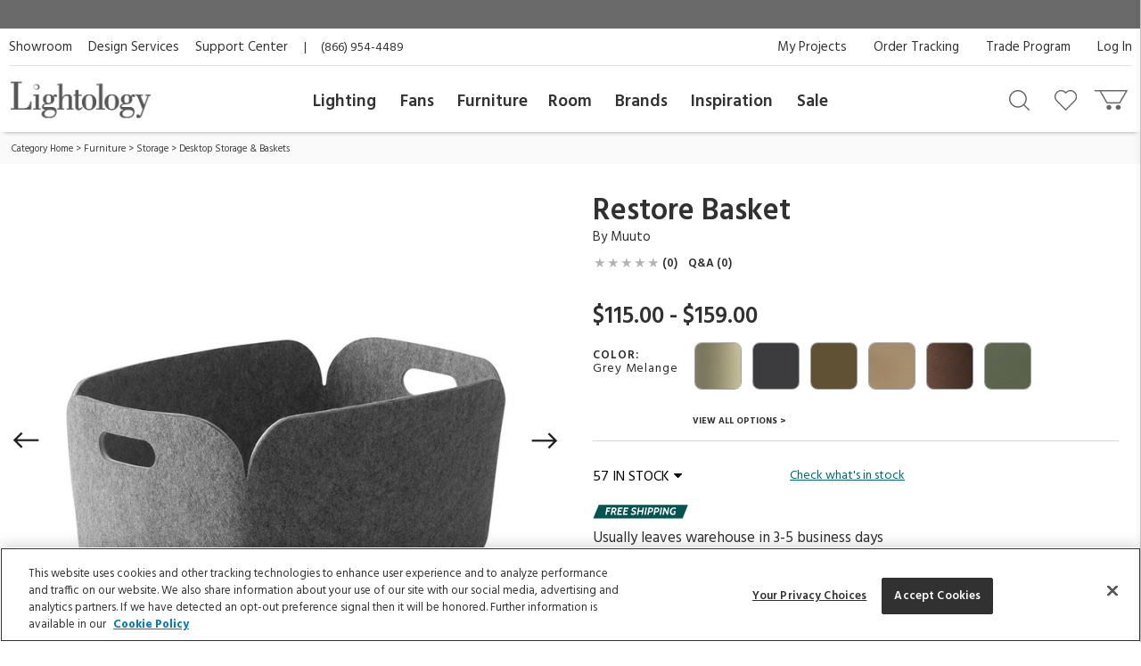

--- FILE ---
content_type: text/html; charset=UTF-8
request_url: https://www.lightology.com/index.php?module=prod_detail&prod_id=897083&cat_id=648&link=text
body_size: 31892
content:
<!DOCTYPE html>
      <html xmlns="http://www.w3.org/1999/xhtml" xml:lang="en" lang="en">
        <head>
          <link rel="canonical" href="https://www.lightology.com/index.php?module=prod_detail&prod_id=897083" />
          <title>Restore Basket by Muuto | MRESBKR/GREY | MUU897083</title>
          <meta name="description" content="The Restore Basket is made from a felt made of recycled plastic bottle fibers. This piece is a functional and versatile storage unit that can be used for almost any object from laundry to blankets to children&#039;s toys. Restore offers a textural, quirky addition to any home or professional space." />
          <meta name="keywords" content="Restore Basket, MRESBKR/GREY, Muuto" />
          <meta property="og:title" content="Restore Basket by Muuto | MRESBKR/GREY | MUU897083" />
          <meta property="og:type" content="product" />
          <meta property="og:image" content="https://www.lightology.com/img/prod/original/897083.jpg" />
          <meta property="og:url" content="https://www.lightology.com/index.php?module=prod_detail&prod_id=897083&cat_id=648" />
          <meta property="og:description" content="The Restore Basket is made from a felt made of recycled plastic bottle fibers. This piece is a functional and versatile storage unit that can be used for almost any object from laundry to blankets to children's toys. Restore offers a textural, quirky addition to any home or professional space." />
          <script type="application/ld+json">
                    {
                        "@context": "https://schema.org",
                        "@type": "Product",
                        "mpn": "MRESBKR/GREY",
                        "sku": "MUU897083",
                        "name": "Restore Basket",
                        "brand": {
                            "@type": "Brand",
                            "name": "Muuto"
                        },
                        "description": "The Restore Basket is made from a felt made of recycled plastic bottle fibers. This piece is a functional and versatile storage unit that can be used for almost any object from laundry to blankets to children&#039;s toys. Restore offers a textural, quirky addition to any home or professional space.",
                        "image": [
                            "https://www.lightology.com/img/prod/650/897083.jpg", "https://www.lightology.com/img/prod/original/MRESBKR-GREY-add4.jpg"
                        ],
                        "offers": [
                        {
                            "@type": "Offer",
                            "availability": "https://schema.org/InStock",
                           "price": "115.00",
                           "priceCurrency": "USD",
                            "url": "https://www.lightology.com/index.php?module=prod_detail&prod_id=897083&option_id=897083"
                        }
                        ],
                        "itemCondition": "https://schema.org/NewCondition"
                    }
                    </script>
          <link fetchpriority="high" rel="preload" href="https://www.lightology.com/img/prod/650/897083.jpg" as="image"><script type="application/ld+json">
                   {
                     "@context": "https://schema.org",
                     "@type": "BreadcrumbList",
                     "itemListElement": [{
                "@type": "ListItem",
                "position": 1,
                "name": "Category Home",
                "item": "https://www.lightology.com/index.php?module=cat&cat_id=1"
            },{
                "@type": "ListItem",
                "position": 2,
                "name": "Furniture",
                "item": "https://www.lightology.com/index.php?module=cat&cat_id=486&c=Furniture"
            },{
                "@type": "ListItem",
                "position": 3,
                "name": "Storage",
                "item": "https://www.lightology.com/index.php?module=cat&cat_id=573"
            },{
                "@type": "ListItem",
                "position": 4,
                "name": "Desktop Storage & Baskets",
                "item": "https://www.lightology.com/index.php?module=cat&cat_id=648"
            }]
                   }
                   </script>
<meta name="viewport" content="width=device-width, initial-scale=1"/>

<link rel="preload" href="https://www.lightology.com/assets/fonts/fontawesome-webfont.woff2?v=4.6.3" as="font" type="font/woff2"
      crossorigin="anonymous" />

<meta name="msapplication-TileColor" content="#00aba9" />
<meta name="msapplication-TileImage" content="/mstile-144x144.png" />
<meta name="theme-color" content="#ffffff" />
<link rel="apple-touch-icon" sizes="57x57" href="/apple-touch-icon-57x57.png" />
<link rel="apple-touch-icon" sizes="60x60" href="/apple-touch-icon-60x60.png" />
<link rel="apple-touch-icon" sizes="72x72" href="/apple-touch-icon-72x72.png" />
<link rel="apple-touch-icon" sizes="76x76" href="/apple-touch-icon-76x76.png" />
<link rel="apple-touch-icon" sizes="114x114" href="/apple-touch-icon-114x114.png" />
<link rel="apple-touch-icon" sizes="120x120" href="/apple-touch-icon-120x120.png" />
<link rel="apple-touch-icon" sizes="144x144" href="/apple-touch-icon-144x144.png" />
<link rel="apple-touch-icon" sizes="152x152" href="/apple-touch-icon-152x152.png" />
<link rel="apple-touch-icon" sizes="180x180" href="/apple-touch-icon-180x180.png" />
<link rel="icon" type="image/png" href="/favicon-32x32.png" sizes="32x32" />
<link rel="icon" type="image/png" href="/android-chrome-192x192.png" sizes="192x192" />
<link rel="icon" type="image/png" href="/favicon-96x96.png" sizes="96x96" />
<link rel="icon" type="image/png" href="/favicon-16x16.png" sizes="16x16" />
<link rel="manifest" href="/manifest.json" />
<link rel="mask-icon" href="/safari-pinned-tab.svg" color="#5bbad5" />
<link rel="shortcut icon" href="favicon.ico" />

<!-- OneTrust Cookies Consent Notice start for lightology.com -->
<script src="https://cdn.cookielaw.org/scripttemplates/otSDKStub.js" type="text/javascript" charset="UTF-8"
        data-domain-script="0193ae3f-aae9-72a6-bf8e-6c9d3cf9353b"></script>
<script type="text/javascript">
function OptanonWrapper() { }
</script>
<!-- OneTrust Cookies Consent Notice end for lightology.com -->

<script>
window.dataLayer = window.dataLayer || [];
window.dataLayer.push({
   'event': 'dataLayer-initialized',
   'content_group': undefined,
   'content_language': undefined,
   'logged_in': '0',
   'customer_type': undefined
});
</script>
<!-- Google Tag Manager - Install in Head -->
<script>(function(w,d,s,l,i){w[l]=w[l]||[];w[l].push({'gtm.start':
new Date().getTime(),event:'gtm.js'});var f=d.getElementsByTagName(s)[0],
j=d.createElement(s),dl=l!='dataLayer'?'&l='+l:'';j.async=true;j.src=
'https://www.googletagmanager.com/gtm.js?id='+i+dl;f.parentNode.insertBefore(j,f);
})(window,document,'script','dataLayer','GTM-WR2BKM3');
</script>
<!-- End Google Tag Manager - Install in Head -->

<link rel="stylesheet" type="text/css" href="https://www.lightology.com/assets/css/prod_detail.css?v=20251219104009" />

<link rel="stylesheet" type="text/css" href="https://www.lightology.com/assets/css/plugins/magiczoomplus-4.0.33.css" media="screen" />

<link rel="stylesheet" type="text/css" href="https://www.lightology.com/assets/css/plugins/jquery-ui/jquery-ui-1.13.1.structure.min.css"
      media="screen" />
<link rel="stylesheet" type="text/css" href="https://www.lightology.com/assets/css/plugins/jquery-ui/jquery-ui-1.13.1.theme.min.css"
      media="screen" />

<link rel="stylesheet" type="text/css" href="https://www.lightology.com/assets/css/print.css?v=20250203162754" media="print" />

<link rel="stylesheet" type="text/css" href="https://www.lightology.com/assets/css/widget.css?v=20250203162822" />
</head>
        <body class="product_detail" data-gtm_event_type="view_item" data-gtm_event="{&quot;event&quot;:&quot;view_item&quot;,&quot;ecommerce&quot;:{&quot;currency&quot;:&quot;USD&quot;}}" data-gtm_item="{&quot;item_id&quot;:&quot;MRESBKR\/GREY&quot;,&quot;item_name&quot;:&quot;Restore Basket&quot;,&quot;item_brand&quot;:&quot;Muuto&quot;,&quot;item_category&quot;:&quot;Furniture&quot;,&quot;item_category2&quot;:&quot;Decorative Accents&quot;,&quot;item_category3&quot;:&quot;Grey&quot;,&quot;item_category4&quot;:&quot;&quot;,&quot;item_category5&quot;:&quot;3-5 days&quot;,&quot;item_main_id&quot;:&quot;897083&quot;,&quot;item_variant&quot;:&quot;897083&quot;,&quot;item_3dmodel&quot;:&quot;1&quot;,&quot;affiliation&quot;:&quot;Lightology&quot;,&quot;price&quot;:&quot;115.00&quot;,&quot;quantity&quot;:&quot;1&quot;,&quot;discount&quot;:&quot;&quot;,&quot;item_list_name&quot;:&quot;&quot;,&quot;item_list_id&quot;:&quot;&quot;,&quot;index&quot;:&quot;&quot;}">
<!-- Google Tag Manager (noscript) - Install in Body -->
<noscript><iframe src="https://www.googletagmanager.com/ns.html?id=GTM-WR2BKM3"
height="0" width="0" style="display:none;visibility:hidden"></iframe></noscript>
<!-- End Google Tag Manager (noscript) - Install in Body -->

          <div id="top_of_page"></div>
          <div id="ga_user_id" style="display: none;">1</div><div id="page_show_recaptcha"></div><div class="add-to-cart-bar" role="complementary">
            <div class="page wrap-15">
              <div class="col-xs-12  col-md-6">
                <div class="name-brand">
                  <span class="name">Restore Basket</span>
                  <span class="brand"> ID: <span class="dyn_text dyn_prod_sku">MRESBKR/GREY</span></span>
                </div>
              </div>
              <div class="col-xs-12 col-md-6">
                <div class="addtocart">
                  <div class="checkout-btns"><a class="add-to-cart atc-btn-bar add_product_to_cart" data-gtm_event_type="add_to_cart" data-gtm_event="{&quot;event&quot;:&quot;add_to_cart&quot;,&quot;ecommerce&quot;:{&quot;currency&quot;:&quot;USD&quot;}}" href="javascript:void(0)">Add To Cart</a><span class="price dyn_price "></span>
                    <div class="qty-container" id="add_to_cart_bar_container">
                      <label for="quantity-bar">QTY</label>
                      <input type="number" name="quantity" id="quantity-bar" class="quantity" maxlength="3"
                             size="2" value="1" />
                      <a href="javascript:void(0)" class="up" id="qty-up-bar" aria-label="Increase quantity" role="button">
                        <i class="fa fa-caret-up"></i>
                      </a>
                      <a href="javascript:void(0)" class="down" id="qty-down-bar" aria-label="Decrease quantity" role="button">
                        <i class="fa fa-caret-down"></i>
                      </a>
                    </div>
                  </div>
                </div>
              </div>
            </div>
          </div><div id="fb-root"></div>
          <div style="display: none;">
            <span id="viewed-prod-name">Restore Basket</span>
            <span id="viewed-cat-id">648</span>
            <span id="viewed-item-category">Furniture</span>
            <span id="viewed-vend-name">Muuto</span>
          </div><input id="ltk_email" type="hidden" value="">
                      <input id="ltk_first_name" type="hidden" value="">
                      <input id="ltk_last_name" type="hidden" value="">
                      <input id="ltk_price_level" type="hidden" value="2"><div id="prod-detail-layout" class="wrapper"><noscript>
        <div class="red_txt text-center">Your browser has Javascript disabled. For a better Lightology.com please enable Javascript.</div>
      </noscript><div id="menu-show-trigger" class="menu-trigger" role="navigation" aria-label="Page navigation">
        <div class="wrap-trigger">          
            <a id="go-top" href="javascript:void(0)" aria-label="Go to top">
              <svg aria-hidden="true" xmlns="http://www.w3.org/2000/svg" width="28px" height="28px" viewBox="0 0 384 512"><path d="M214.6 41.4c-12.5-12.5-32.8-12.5-45.3 0l-160 160c-12.5 12.5-12.5 32.8 0 45.3s32.8 12.5 45.3 0L160 141.2V448c0 17.7 14.3 32 32 32s32-14.3 32-32V141.2L329.4 246.6c12.5 12.5 32.8 12.5 45.3 0s12.5-32.8 0-45.3l-160-160z"/></svg>
            </a>
        </div><!-- end .wrap-trigger -->
        <span>Top</span>
      </div><!-- end .menu-trigger --><div id="header" role="banner">    
        <div class="nav-banner-wrap">
            <div class="promo-message"></div>
        </div>          
        <div class="header-top">
        
          <div class="util-links left col-md-6">
            <ul>
              <li><a id="header_showroom_link" href="https://www.lightology.com/index.php?module=about#showroom-intro">Showroom</a></li>
              <li><a id="header_design_services_link"
                     href="https://www.lightology.com/index.php?module=design-services">Design Services</a></li>
              <li><a id="header_support_center_link" href="https://www.lightology.com/index.php?module=contact">Support Center</a></li>
              <li><span style="padding-right: 16px;">|</span>(866) 954-4489</li>
            </ul>
          </div>
          
          <div class="util-links col-md-6" role="navigation">
            <ul>
              <li><a id="header_log_in_link" href="https://www.lightology.com/index.php?module=login">Log In</a></li><li><a id="header_trade_site_link" href="https://www.lightology.com/index.php?module=designer_registration"
                     title="Trade Professionals">Trade Program</a></li>
              <li><a id="header_order_tracking_link" href="https://www.lightology.com/index.php?module=order_status">Order Tracking</a></li><li><a href="https://www.lightology.com/index.php?module=design-services-project-manager-guide">My Projects</a></li></ul>
          </div>
          
        </div>
        
        
        <div class="header-bottom">
          <div class="header-bottom-wrap">
            <div class="mobile-menu" tabindex="0" role="button">
              <img src="/assets/images/icon_mobile_nav.gif" alt="Navigation menu"/>
            </div>
            
            <div class="logo">
              <a id="header_lightology_logo_link" href="https://www.lightology.com/">
                <img src="/assets/images/logo.jpg" alt="Lightology" />
              </a>
            </div>
            
            <div class="user">
              <ul>
                <li class="minicart" title="Cart">
                  <a id="header_cart_icon_link" href="https://www.lightology.com/index.php?module=cart" aria-label="Go to cart"></a>
                  <span class="count">0</span>
                  <div class="minicart-content">
                    <div class="arrow"></div>
                    <span class="mini-header">Your Cart</span>
                    <div class="mini-row-container"><div class="mini-total">
                        <div class="label">Order Subtotal</div>
                        <div class="value">0.00</div>
                      </div>
                      <div class="mini-action">
                        <a id="minicart_view_shopping_cart" class="primary-small"
                           href="https://www.lightology.com/index.php?module=cart">View Shopping Cart</a>
                      </div></div>
                  </div>
                </li>
                
                <li id="header_wishlist_icon_link" class="wishlist" title="Wishlist">
                  <a href="https://www.lightology.com/index.php?module=wishlist" aria-label="Go to wishlist">
                    <span class="count wishlist_count">0</span>
                  </a>
                </li>
                
                <li id="header_search_icon_link" class="search" title="Search" data-target="#search-container"
                    data-toggle="collapse" aria-expanded="false" aria-controls="search-container" >
                  <a href="javascript:void(0)" aria-label="Search products"></a>
                </li></ul>

              <div class="collapse search-container" id="search-container">
                <div class="search-content">
                  <a href="" class="logo">
                    <img src="/assets/images/logo.jpg" alt="Lightology" />
                  </a>

                  <form class="search-form" action="" method="get" name="search_form">
                    <input id="search" type="text" name="q" class="q" value="" aria-label="Enter your search term" 
                           maxlength="60" autocomplete="off" aria-haspopup="false"/>
                    <button class="search-btn" id="main_search_button" aria-label="Search"></button>
                    <div id="ss_results" style="position: absolute; background-color: #fff; width: 100%; padding: 5px; color:#b2b2b2;"></div>
                  </form>
                  
                  <div class="close" data-target="#search-container" data-toggle="collapse"  aria-expanded="false"
                       aria-controls="search-container"></div>
                </div>
              </div>
              
            </div>
          </div>
          
          <div class="nav desktop">
            <div class="">
              <div class="logo mobile"><img src="/assets/images/logo.jpg" alt="Lightology" /></div>
              <div class="nav-close">Close Menu</div>
              <div class="scroll-window" role="navigation" aria-label="Main navigation">
                <ul class="level1"><li class="level1 back">
                   <a href="">Back</a>
                 </li>

                 <li id="header_menu_lighting" class="level1">
                   <a href="https://www.lightology.com/index.php?module=cat&cat_id=1">Lighting</a>
                   
                   <div class="level2">
                     <ul class="level2">
                     
                       <li class="level2 left-shift">
                         <a href="https://www.lightology.com/index.php?module=cat&cat_id=421&c=Chandeliers-Pendants">Chandeliers & Pendants</a>
                         <div class="level3">
                           <ul class="level3">
                             <li class="level3">
                               <ul>
                                 <li><a href="https://www.lightology.com/index.php?module=cat&cat_id=421&c=Chandeliers-Pendants"><strong>View All</strong></a></li>
                                 <li><a href="https://www.lightology.com/index.php?module=cat&cat_id=11">Chandeliers</a></li>
                                 <li><a href="https://www.lightology.com/index.php?module=cat&cat_id=106">Pendants</a></li>
                                 <li><a href="https://www.lightology.com/index.php?module=cat&cat_id=107">Mini Pendants</a></li>
                                 <li><a href="https://www.lightology.com/index.php?module=cat&cat_id=109">Linear Suspensions</a></li>
                               </ul>
                             </li>
                             <li class="level3">
                               <ul>
                                 <li><a href="https://www.lightology.com/index.php?module=cat&cat_id=284">Lazer Line</a></li>
                                 <li><a href="https://www.lightology.com/index.php?module=cat&cat_id=201">Freejack Pendants</a></li>
                                 <li><a href="https://www.lightology.com/index.php?module=cat&cat_id=200">Freejack Canopies</a></li>
                                 <li><a href="https://www.lightology.com/index.php?module=cat&cat_id=203">Multi-Light Pendants</a></li>
                                 <li><a href="https://www.lightology.com/index.php?module=cat&cat_id=608">Plug-In Pendants</a></li>
                               </ul>
                             </li>
                             <li class="level3">
                                <ul>
                                  <li><a href="https://www.lightology.com/index.php?module=lighting-systems-lightology&type=2#filter-nav">Modular Suspension Systems</a></li>
                                  <li><a href="https://www.lightology.com/index.php?module=lighting-systems-lightology&type=3#filter-nav">Scalable Suspension Systems</a></li>                                 
                                </ul>
                             </li>
                           </ul>
                         </div>
                       </li>
                       
                       <li class="level2 left-shift">
                         <a href="https://www.lightology.com/index.php?module=cat&cat_id=2&c=Ceiling-Lighting">Ceiling</a>
                         <div class="level3">
                           <ul class="level3">
                             <li class="level3">
                               <ul>
                                 <li><a href="https://www.lightology.com/index.php?module=cat&cat_id=2&c=Ceiling-Lighting"><strong>View All</strong></a></li>
                                 <li><a href="https://www.lightology.com/index.php?module=cat&cat_id=9">Ceiling Flush Mount</a></li>
                                 <li><a href="https://www.lightology.com/index.php?module=cat&cat_id=10">Ceiling Adjustable Spots - Freejack</a></li>
                                 <li><a href="https://www.lightology.com/index.php?module=cat&cat_id=442">Ceiling Semi Flush</a></li>
                                 <li><a href="https://www.lightology.com/index.php?module=cat&cat_id=455">Ceiling Linear</a></li>
                               </ul>
                             </li>
                             <li class="level3">
                               <ul>
                                 <li><a href="https://www.lightology.com/index.php?module=cat&cat_id=12">Strip Lighting</a></li>
                                 <li><a href="https://www.lightology.com/index.php?module=cat&cat_id=18">Monorail Lighting</a></li>
                                 <li><a href="https://www.lightology.com/index.php?module=cat&cat_id=17">Track</a></li>
                                 <li><a href="https://www.lightology.com/index.php?module=cat&cat_id=13">Kable Lighting</a></li>
                                 <li><a href="https://www.lightology.com/index.php?module=cat&cat_id=472">Recessed Downlights</a></li>
                               </ul>
                             </li>
                             <li class="level3">
                               <ul>
                                 <li><a href="https://www.lightology.com/index.php?module=cat&cat_id=433">Recessed Linear</a></li>
                                 <li><a href="https://www.lightology.com/index.php?module=cat&cat_id=432">Commercial Ceiling Lights </a></li>
                                 <li><a href="https://www.lightology.com/index.php?module=cat&cat_id=284">Lazer Line</a></li>
                                 <li><a href="https://www.lightology.com/index.php?module=cat&cat_id=612">Vanishing Point</a></li>
                               </ul>
                             </li>
                             <li class="level3">
                               <ul>
                                 <li><a href="https://www.lightology.com/index.php?module=lighting-systems-lightology&type=4#filter-nav">Surface-mount Systems</a></li>  
                                </ul>
                             </li>
                           </ul>
                         </div>
                       </li>
                       
                       <li class="level2 left-shift">
                         <a href="https://www.lightology.com/index.php?module=cat&cat_id=3&c=Wall-Lighting">Wall</a>
                         <div class="level3">
                           <ul class="level3">
                             <li class="level3">
                               <ul>
                                 <li><a href="https://www.lightology.com/index.php?module=cat&cat_id=3&c=Wall-Lighting"><strong>View All</strong></a></li>
                                 <li><a href="https://www.lightology.com/index.php?module=cat&cat_id=24">Wall Sconces</a></li>
                                 <li><a href="https://www.lightology.com/index.php?module=cat&cat_id=25">Wall Reading Swing Arm</a></li>
                                 <li><a href="https://www.lightology.com/index.php?module=cat&cat_id=21">Picture Lights</a></li>
                                 <li><a href="https://www.lightology.com/index.php?module=cat&cat_id=22">Cabinet / Under Counter Lighting</a></li>
                               </ul>
                             </li>
                             <li class="level3">
                               <ul>
                                 <li><a href="https://www.lightology.com/index.php?module=cat&cat_id=607">Plug-In Wall Sconces</a></li>
                                 <li><a href="https://www.lightology.com/index.php?module=cat&cat_id=23">Wall Monorail</a></li>
                                 <li><a href="https://www.lightology.com/index.php?module=cat&cat_id=26">Wall-Step Recessed Lighting</a></li>
                                 <li><a href="https://www.lightology.com/index.php?module=cat&cat_id=20">Display Lights</a></li>
                                 <li><a href="https://www.lightology.com/index.php?module=cat&cat_id=27">Wall Wash & Wall Grazer</a></li>
                               </ul>
                             </li>
                             <li class="level3">
                               <ul>
                                 <li><a href="https://www.lightology.com/index.php?module=cat&cat_id=504">Lighted Mirrors</a></li>
                                 <li><a href="https://www.lightology.com/index.php?module=cat&cat_id=485">Commercial Wall</a></li>
                               </ul>
                             </li>
                             <li class="level3">
                               <ul>
                                 <li><a href="https://www.lightology.com/index.php?module=lighting-systems-lightology&type=6#filter-nav">Wall Systems</a></li>  
                                </ul>
                             </li>
                           </ul>
                         </div>
                       </li>

                       <li class="level2 left-shift">
                         <a href="https://www.lightology.com/index.php?module=cat&cat_id=4&c=Bathroom-Lighting">Bath</a>
                         <div class="level3">
                           <ul class="level3">
                             <li class="level3">
                               <ul>
                                 <li><a href="https://www.lightology.com/index.php?module=cat&cat_id=4&c=Bathroom-Lighting"><strong>View All</strong></a></li>
                                 <li><a href="https://www.lightology.com/index.php?module=cat&cat_id=29">Bath Bar & Vanity Wall</a></li>
                                 <li><a href="https://www.lightology.com/index.php?module=cat&cat_id=30">Vanity Wall Recessed Lighting</a></li>
                                 <li><a href="https://www.lightology.com/index.php?module=cat&cat_id=32">Mirror With Light</a></li>
                                 <li><a href="https://www.lightology.com/index.php?module=cat&cat_id=31">Mirror</a></li>
                               </ul>
                             </li>
                             <li class="level3">
                               <ul>
                                 <li><a href="https://www.lightology.com/index.php?module=cat&cat_id=33">Strip Lighting</a></li>
                                 <li><a href="https://www.lightology.com/index.php?module=cat&cat_id=34">Ceiling Shower Recessed</a></li>
                                 <li><a href="https://www.lightology.com/index.php?module=cat&cat_id=35">Ceiling Shower Flush</a></li>
                                 <li><a href="https://www.lightology.com/index.php?module=cat&cat_id=36">Shower Recessed Floor / Wall</a></li>
                                 <li><a href="https://www.lightology.com/index.php?module=cat&cat_id=37">Exhaust Fans / Heat Lamps</a></li>
                               </ul>
                             </li>
                           </ul>
                         </div>
                       </li>

                       <li class="level2 left-shift">
                         <a href="https://www.lightology.com/index.php?module=cat&cat_id=5&c=Floor-Table-Lamps">Floor & Table</a>
                         <div class="level3">
                           <ul class="level3">
                             <li class="level3">
                               <ul>
                                 <li><a href="https://www.lightology.com/index.php?module=cat&cat_id=5&c=Floor-Table-Lamps"><strong>View All</strong></a></li>
                                 <li><a href="https://www.lightology.com/index.php?module=cat&cat_id=38">Desk Lamps</a></li>
                                 <li><a href="https://www.lightology.com/index.php?module=cat&cat_id=39">Desk Clamp-On</a></li>
                                 <li><a href="https://www.lightology.com/index.php?module=cat&cat_id=40">Table Lamps Shade & Ambient</a></li>
                                 <li><a href="https://www.lightology.com/index.php?module=cat&cat_id=43">Floor Ambient & Shade Lighting</a></li>
                               </ul>
                             </li>
                             <li class="level3">
                               <ul>
                                 <li><a href="https://www.lightology.com/index.php?module=cat&cat_id=45">Floor Reading / Task Lamps</a></li>
                                 <li><a href="https://www.lightology.com/index.php?module=cat&cat_id=46">Floor Recessed</a></li>
                                 <li><a href="https://www.lightology.com/index.php?module=cat&cat_id=48">Up Light Floor Spots</a></li>
                                 <li><a href="https://www.lightology.com/index.php?module=cat&cat_id=460">LED Novelty Accent Lamps</a></li>
                                 <li><a href="https://www.lightology.com/index.php?module=cat&cat_id=609">Portable Lamps</a></li>
                               </ul>
                             </li>
                           </ul>
                         </div>
                       </li>

                       <li class="level2 left-shift">
                         <a href="https://www.lightology.com/index.php?module=cat&cat_id=16&c=Recessed-Lighting">Recessed</a>
                         <div class="level3">
                           <ul class="level3">
                             <li class="level3">
                               <ul>
                                 <li><a href="https://www.lightology.com/index.php?module=cat&cat_id=16&c=Recessed-Lighting"><strong>View All</strong></a></li>
                                 <li><a href="https://www.lightology.com/index.php?module=cat&cat_id=110">Ceiling Downlights</a></li>
                                 <li><a href="https://www.lightology.com/index.php?module=cat&cat_id=113">Wall Wash</a></li>
                                 <li><a href="https://www.lightology.com/index.php?module=cat&cat_id=114">Wall Grazer</a></li>
                                 <li><a href="https://www.lightology.com/index.php?module=cat&cat_id=505">Retrofit Kits</a></li>
                               </ul>
                             </li>
                             <li class="level3">
                               <ul>
                                 <li><a href="https://www.lightology.com/index.php?module=cat&cat_id=433">Architectural Recessed Linear</a></li>
                                 <li><a href="https://www.lightology.com/index.php?module=cat&cat_id=575">Recessed Track</a></li>
                               </ul>
                             </li>
                             <li class="level3">
                                 <ul>
                                   <li><a href="https://www.lightology.com/index.php?module=lighting-systems-lightology&type=5#filter-nav">Recessed Systems</a></li>                                                                        
                                 </ul>
                             </li>
                           </ul>
                         </div>
                       </li>

                       <li class="level2" data-left="513">
                         <a href="https://www.lightology.com/index.php?module=cat&cat_id=534&c=Track-Rail-Lighting">Track &amp; Rail</a>
                         <div class="level3">
                           <ul class="level3">
                             <li class="level3">
                               <ul>
                                 <li><a href="https://www.lightology.com/index.php?module=cat&cat_id=534&c=Track-Rail-Lighting"><strong>View All</strong></a></li>
                                 <li><a href="https://www.lightology.com/index.php?module=cat&cat_id=120">Monorail 1-Circuit</a></li>
                                 <li><a href="https://www.lightology.com/index.php?module=cat&cat_id=23">Wall Monorail</a></li>
                                 <li><a href="https://www.lightology.com/index.php?module=cat&cat_id=115">Track System 120V</a></li>
                                 <li><a href="https://www.lightology.com/index.php?module=cat&cat_id=119">Track 2-Circuit 120V</a></li>
                               </ul>
                             </li>
                             <li class="level3">
                               <ul>
                                 <li><a href="https://www.lightology.com/index.php?module=cat&cat_id=671">Micro Track</a></li>
                                 <li><a href="https://www.lightology.com/index.php?module=cat&cat_id=117">Mini Track Low Voltage</a></li>
                                 <li><a href="https://www.lightology.com/index.php?module=cat&cat_id=63">Outdoor Track</a></li>
                                 <li><a href="https://www.lightology.com/index.php?module=cat&cat_id=13">Kable Lighting</a></li>
                                 <li><a href="https://www.lightology.com/index.php?module=cat&cat_id=576">Recessed Track</a></li>
                               </ul>
                             </li>
                             <li class="level3">
                                   <ul>
                                     <li><a href="https://www.lightology.com/index.php?module=lighting-systems-lightology&type=8#filter-nav">Track Systems</a></li>                                                                        
                                   </ul>
                              </li>
                           </ul>
                         </div>
                       </li>

                       <li class="level2" data-left="140">
                         <a href="https://www.lightology.com/index.php?module=cat&cat_id=7&c=Outdoor-Lighting">Outdoor</a>
                         <div class="level3">
                           <ul class="level3">
                             <li class="level3">
                               <ul>
                                 <li><a href="https://www.lightology.com/index.php?module=cat&cat_id=7&c=Outdoor-Lighting"><strong>View All</strong></a></li>
                                 <li><a href="https://www.lightology.com/index.php?module=cat&cat_id=55">Landscape Lighting</a></li>
                                 <li><a href="https://www.lightology.com/index.php?module=cat&cat_id=56">Deck Lighting</a></li>
                                 <li><a href="https://www.lightology.com/index.php?module=cat&cat_id=57">Path Lighting / Bollard Lighting</a></li>
                                 <li><a href="https://www.lightology.com/index.php?module=cat&cat_id=58">Post Lights</a></li>
                               </ul>
                             </li>
                             <li class="level3">
                               <ul>
                                 <li><a href="https://www.lightology.com/index.php?module=cat&cat_id=158">Pier Mount Lights</a></li>
                                 <li><a href="https://www.lightology.com/index.php?module=cat&cat_id=628">Linear Outdoor Lighting</a></li>
                                 <li><a href="https://www.lightology.com/index.php?module=cat&cat_id=60">Outdoor Ceiling Lighting</a></li>
                                 <li><a href="https://www.lightology.com/index.php?module=cat&cat_id=507">Outdoor Ceiling Fans</a></li>
                                 <li><a href="https://www.lightology.com/index.php?module=cat&cat_id=61">Outdoor Decorative Portable Lamps</a></li>
                               </ul>
                             </li>
                             <li class="level3">
                               <ul>
                                 <li><a href="https://www.lightology.com/index.php?module=cat&cat_id=62">Outdoor Pendants</a></li>
                                 <li><a href="https://www.lightology.com/index.php?module=cat&cat_id=63">Outdoor Track Lighting</a></li>
                                 <li><a href="https://www.lightology.com/index.php?module=cat&cat_id=64">Outdoor Wall Lighting</a></li>
                                 <li><a href="https://www.lightology.com/index.php?module=cat&cat_id=65">Outdoor Wall Recessed Lighting</a></li>
                                 <li><a href="https://www.lightology.com/index.php?module=cat&cat_id=664">Outdoor Floor & Table Lamps</a></li>
                               </ul>
                             </li>
                             <li class="level3">
                               <ul>
                                 <li><a href="https://www.lightology.com/index.php?module=cat&cat_id=428">Underwater</a></li>
                                 <li><a href="https://www.lightology.com/index.php?module=cat&cat_id=59">Recessed Ground / Well Lighting</a></li>
                                 <li><a href="https://www.lightology.com/index.php?module=cat&cat_id=68">Outdoor Lighting Accessories</a></li>
                                 <li><a href="https://www.lightology.com/index.php?module=cat&cat_id=69">12 Volt Transformers</a></li>
                               </ul>
                             </li>
                             <li class="level3">
                                  <ul>
                                    <li><a href="https://www.lightology.com/index.php?module=lighting-systems-lightology&type=7#filter-nav">Outdoor Systems</a></li>                                                                        
                                  </ul>
                             </li>
                           </ul>
                         </div>
                       </li>

                       <li class="level2" data-left="749">
                         <a href="https://www.lightology.com/index.php?module=cat&cat_id=72&c=Bulbs">Bulbs</a>
                         <div class="level3">
                           <ul class="level3">
                             <li class="level3">
                               <ul>
                                 <li><a href="https://www.lightology.com/index.php?module=cat&cat_id=72&c=Bulbs"><strong>View All</strong></a></li>
                                 <li><a href="https://www.lightology.com/index.php?module=cat&cat_id=663">Smart Bulbs</a></li>
                                 <li><a href="https://www.lightology.com/index.php?module=cat&cat_id=171">LED</a></li>
                                 <li><a href="https://www.lightology.com/index.php?module=cat&cat_id=615">LED Warm Dim Bulbs</a></li>
                                 <li><a href="https://www.lightology.com/index.php?module=cat&cat_id=168">Halogen</a></li>
                               </ul>
                             </li>
                             <li class="level3">
                               <ul>
                                 <li><a href="https://www.lightology.com/index.php?module=cat&cat_id=372">Krypton/Xenon</a></li>
                                 <li><a href="https://www.lightology.com/index.php?module=cat&cat_id=167">Incandescent</a></li>
                                 <li><a href="https://www.lightology.com/index.php?module=cat&cat_id=169">Fluorescent</a></li>
                                 <li><a href="https://www.lightology.com/index.php?module=cat&cat_id=170">Compact Fluorescent</a></li>
                               </ul>
                             </li>
                           </ul>
                         </div>
                       </li>

                       <li class="level2" data-left="749">
                         <a href="https://www.lightology.com/index.php?module=cat&cat_id=8&c=Lighting-Accessories">Accessories</a>
                         <div class="level3">
                           <ul class="level3">
                             <li class="level3">
                               <ul>
                                 <li><a href="https://www.lightology.com/index.php?module=cat&cat_id=8&c=Lighting-Accessories"><strong>View All</strong></a></li>
                                 <li><a href="https://www.lightology.com/index.php?module=cat&cat_id=310">Canopies</a></li>
                                 <li><a href="https://www.lightology.com/index.php?module=cat&cat_id=429">Display Lighting</a></li>
                                 <li><a href="https://www.lightology.com/index.php?module=cat&cat_id=74">Dimmers/Light Controls</a></li>
                               </ul>
                             </li>
                             <li class="level3">
                               <ul>
                                 <li><a href="https://www.lightology.com/index.php?module=cat&cat_id=75">Transformers / Power Supplies</a></li>
                                 <li><a href="https://www.lightology.com/index.php?module=cat&cat_id=76">Lighting Accessories</a></li>
                                 <li><a href="https://www.lightology.com/index.php?module=cat&cat_id=77">Night Lights</a></li>
                                 <li><a href="https://www.lightology.com/index.php?module=cat&cat_id=22">Cabinet / Under Counter Lighting</a></li>
                               </ul>
                             </li>
                           </ul>
                         </div>
                       </li>
                       
                       <li class="level2" data-left="990">
                        <a href="https://www.lightology.com/index.php?module=lighting-systems-lightology">Systems</a>
                        <div class="level3">
                          <ul class="level3">
                            <li class="level3">
                              <ul>
                                <li><a href="https://www.lightology.com/index.php?module=lighting-systems-lightology"><strong>View All</strong></a></li>
                                <li><a href="https://www.lightology.com/index.php?module=lighting-systems-lightology&type=23#filter-nav">Suspensions</a></li>
                                <li><a href="https://www.lightology.com/index.php?module=lighting-systems-lightology&type=4#filter-nav">Surface</a></li>
                                <li><a href="https://www.lightology.com/index.php?module=lighting-systems-lightology&type=5#filter-nav">Recessed</a></li>
                                <li><a href="https://www.lightology.com/index.php?module=lighting-systems-lightology&type=6#filter-nav">Wall</a></li>
                              </ul>
                            </li>
                            <li class="level3">
                              <ul>
                                <li><a href="https://www.lightology.com/index.php?module=lighting-systems-lightology&type=7#filter-nav">Outdoor</a></li>
                                <li><a href="https://www.lightology.com/index.php?module=lighting-systems-lightology&type=8#filter-nav">Track</a></li>
                                <li><a href="https://www.lightology.com/index.php?module=lighting-systems-lightology&type=9#filter-nav">Smart Home</a></li>                                
                              </ul>
                            </li>                            
                          </ul>
                        </div>
                      </li>
                       
                     </ul>
                   </div>
                   
                 </li>
                 
                 <li id="header_menu_fans" class="level1 inspiration">
                   <a href="https://www.lightology.com/index.php?module=cat&cat_id=6&c=Fans">Fans</a>

                   <div class="level2">
                     <ul class="level2">

                       <li class="level2">
                         <a href="">Fans</a>
                         <div class="level3">
                           <ul class="level3">
                             <li class="level3 five-cols">
                               <ul>
                                 <li><a href="https://www.lightology.com/index.php?module=cat&cat_id=6&c=Fans"><strong>View All</strong></a></li>
                                 <li><a href="https://www.lightology.com/index.php?module=cat&cat_id=49">Ceiling Fans</a></li>
                                 <li><a href="https://www.lightology.com/index.php?module=cat&cat_id=604">Hugger Fans</a></li>
                                 <li><a href="https://www.lightology.com/index.php?module=cat&cat_id=636">Fandeliers</a></li>
                                 <li><a href="https://www.lightology.com/index.php?module=cat&cat_id=50">Wall Mount Fans</a></li>
                               </ul>
                             </li>
                             <li class="level3 five-cols">
                               <ul>
                                 <li><a href="https://www.lightology.com/index.php?module=cat&cat_id=52">Portable Fans</a></li>
                                 <li><a href="https://www.lightology.com/index.php?module=cat&cat_id=53">Exhaust Fans</a></li>
                                 <li><a href="https://www.lightology.com/index.php?module=cat&cat_id=495">Outdoor Fans</a></li>
                                 <li><a href="https://www.lightology.com/index.php?module=cat&cat_id=54">Fan Controls</a></li>
                                 <li><a href="https://www.lightology.com/index.php?module=cat&cat_id=574">Fan Accessories</a></li>
                               </ul>
                             </li>
                           </ul>
                         </div>
                       </li>
                       
                     </ul>
                   </div>
                   
                 </li>
                 
                 <li id="header_menu_furniture" class="level1 inspiration">
                   <a href="https://www.lightology.com/index.php?module=cat&cat_id=486&c=Furniture">Furniture</a>

                   <div class="level2">
                     <ul class="level2">

                       <li class="level2">
                         <a href="">Furniture</a>
                         <div class="level3">
                           <ul class="level3">
                             <li class="level3 five-cols">
                               <ul>
                                 <li><a href="https://www.lightology.com/index.php?module=cat&cat_id=486&c=Furniture"><strong>View All</strong></a></li>
                                 <li><a href="https://www.lightology.com/index.php?module=cat&cat_id=487">Seating</a></li>
                                 <li><a href="https://www.lightology.com/index.php?module=cat&cat_id=488">Tables</a></li>
                                 <li><a href="https://www.lightology.com/index.php?module=cat&cat_id=491">Home D&eacute;cor</a></li>
                                 <li><a href="https://www.lightology.com/index.php?module=cat&cat_id=572">Decorative Mirrors</a></li>
                               </ul>
                             </li>
                             <li class="level3 five-cols">
                               <ul>
                                 <li><a href="https://www.lightology.com/index.php?module=cat&cat_id=573">Storage</a></li>
                                 <li><a href="https://www.lightology.com/index.php?module=cat&cat_id=661">Hardware</a></li>
                                 <li><a href="https://www.lightology.com/index.php?module=cat&cat_id=652">Outdoor Furniture</a></li>
                                 <li><a href="https://www.lightology.com/index.php?module=cat&cat_id=656">Office Furniture</a></li>
                                 <li><a href="https://www.lightology.com/index.php?module=cat&cat_id=651">Rugs</a></li>
                               </ul>
                             </li>
                           </ul>
                         </div>
                       </li>
                        
                     </ul>
                   </div>
                    
                 </li><li id="header_menu_room" class="level1 inspiration">
                    <a href="https://www.lightology.com/index.php?module=shop_by_room">Room</a>
                    
                    <div class="level2">
                      <ul class="level2">
                          
                        <li class="level2">
                          <a href="">Room</a>
                          <div class="level3">
                            <ul class="level3">
                              <li class="level3 five-cols">
                                <ul>
                                  <li><a href="https://www.lightology.com/index.php?module=shop_by_room"><strong>All Rooms</strong></a></li>
                                  <li><a href="https://www.lightology.com/index.php?module=shop_by_room&room_id=1">Bathroom</a></li>
                                  <li><a href="https://www.lightology.com/index.php?module=shop_by_room&room_id=2">Bedroom</a></li>
                                  <li><a href="https://www.lightology.com/index.php?module=shop_by_room&room_id=22">Commercial Interior</a></li>
                                </ul>
                              </li>
                              <li class="level3 five-cols">
                                <ul>
                                  <li><a href="https://www.lightology.com/index.php?module=shop_by_room&room_id=6">Dining Room</a></li>
                                  <li><a href="https://www.lightology.com/index.php?module=shop_by_room&room_id=7">Entry/Foyer</a></li>
                                  <li><a href="https://www.lightology.com/index.php?module=shop_by_room&room_id=11">Hallway &amp; Stairway</a></li>
                                  <li><a href="https://www.lightology.com/index.php?module=shop_by_room&room_id=12">Kitchen</a></li>
                                </ul>
                              </li>
                              <li class="level3 five-cols">
                                <ul>
                                  <li><a href="https://www.lightology.com/index.php?module=shop_by_room&room_id=15">Living Room</a></li>
                                  <li><a href="https://www.lightology.com/index.php?module=shop_by_room&room_id=16">Office</a></li>
                                  <li><a href="https://www.lightology.com/index.php?module=shop_by_room&room_id=17">Outdoor &amp; Patio</a></li>
                                </ul>
                              </li>
                            </ul>
                          </div>
                        </li>
                          
                      </ul>
                    </div>
                      
                  </li>
                    
                  <li id="header_menu_brands" class="level1 inspiration">
                    <a href="https://www.lightology.com/index.php?module=vend">Brands</a>
                      
                    <div class="level2">
                      <ul class="level2">
                        
                        <li class="level2">
                          <a href="">Brands</a>
                          <div class="level3 level-brands">
                            <ul class="level3">
                              <li class="level3 letter-search">
                                <div class="letters">
                                  <ul class="filter-list filter-letter">
                                    <li class="vendor_filter_item" id="filter_all" class="see-all active">
                                      <a href="https://www.lightology.com/index.php?module=vend#alpha_all">All</a>
                                    </li><li class="vendor_filter_item" id="filter_numeric">
                                      <a href="https://www.lightology.com/index.php?module=vend#alpha_numeric">#</a>
                                    </li><li class="vendor_filter_item" id="filter_A">
                                      <a href="https://www.lightology.com/index.php?module=vend#alpha_A">A</a>
                                    </li><li class="vendor_filter_item" id="filter_B">
                                      <a href="https://www.lightology.com/index.php?module=vend#alpha_B">B</a>
                                    </li><li class="vendor_filter_item" id="filter_C">
                                      <a href="https://www.lightology.com/index.php?module=vend#alpha_C">C</a>
                                    </li><li class="vendor_filter_item" id="filter_D">
                                      <a href="https://www.lightology.com/index.php?module=vend#alpha_D">D</a>
                                    </li><li class="vendor_filter_item" id="filter_E">
                                      <a href="https://www.lightology.com/index.php?module=vend#alpha_E">E</a>
                                    </li><li class="vendor_filter_item" id="filter_F">
                                      <a href="https://www.lightology.com/index.php?module=vend#alpha_F">F</a>
                                    </li><li class="vendor_filter_item" id="filter_G">
                                      <a href="https://www.lightology.com/index.php?module=vend#alpha_G">G</a>
                                    </li><li class="vendor_filter_item" id="filter_H">
                                      <a href="https://www.lightology.com/index.php?module=vend#alpha_H">H</a>
                                    </li><li class="vendor_filter_item" id="filter_I">
                                      <a href="https://www.lightology.com/index.php?module=vend#alpha_I">I</a>
                                    </li><li class="vendor_filter_item" id="filter_J">
                                      <a href="https://www.lightology.com/index.php?module=vend#alpha_J">J</a>
                                    </li><li class="vendor_filter_item" id="filter_K">
                                      <a href="https://www.lightology.com/index.php?module=vend#alpha_K">K</a>
                                    </li><li class="vendor_filter_item" id="filter_L">
                                      <a href="https://www.lightology.com/index.php?module=vend#alpha_L">L</a>
                                    </li><li class="vendor_filter_item" id="filter_M">
                                      <a href="https://www.lightology.com/index.php?module=vend#alpha_M">M</a>
                                    </li><li class="vendor_filter_item" id="filter_N">
                                      <a href="https://www.lightology.com/index.php?module=vend#alpha_N">N</a>
                                    </li><li class="vendor_filter_item" id="filter_O">
                                      <a href="https://www.lightology.com/index.php?module=vend#alpha_O">O</a>
                                    </li><li class="vendor_filter_item" id="filter_P">
                                      <a href="https://www.lightology.com/index.php?module=vend#alpha_P">P</a>
                                    </li><li class="vendor_filter_item" id="filter_Q">
                                      <a href="https://www.lightology.com/index.php?module=vend#alpha_Q">Q</a>
                                    </li><li class="vendor_filter_item" id="filter_R">
                                      <a href="https://www.lightology.com/index.php?module=vend#alpha_R">R</a>
                                    </li><li class="vendor_filter_item" id="filter_S">
                                      <a href="https://www.lightology.com/index.php?module=vend#alpha_S">S</a>
                                    </li><li class="vendor_filter_item" id="filter_T">
                                      <a href="https://www.lightology.com/index.php?module=vend#alpha_T">T</a>
                                    </li><li class="vendor_filter_item" id="filter_U">
                                      <a href="https://www.lightology.com/index.php?module=vend#alpha_U">U</a>
                                    </li><li class="vendor_filter_item" id="filter_V">
                                      <a href="https://www.lightology.com/index.php?module=vend#alpha_V">V</a>
                                    </li><li class="vendor_filter_item" id="filter_W">
                                      <a href="https://www.lightology.com/index.php?module=vend#alpha_W">W</a>
                                    </li><li class="vendor_filter_item" id="filter_Y">
                                      <a href="https://www.lightology.com/index.php?module=vend#alpha_Y">Y</a>
                                    </li><li class="vendor_filter_item" id="filter_Z">
                                      <a href="https://www.lightology.com/index.php?module=vend#alpha_Z">Z</a>
                                    </li></ul>
                                </div>
                              </li>
                              <li class="view-all brands"><strong><a href="https://www.lightology.com/index.php?module=vend">View All Brands</a></strong></li>
                              <li class="level3 title-section">Featured Brands</li>
                              <li class="level3 five-cols">
                                <ul><li><a href="https://www.lightology.com/index.php?module=vend&vend_id=896&bn=Alora">Alora</a></li><li><a href="https://www.lightology.com/index.php?module=vend&vend_id=22&bn=Artemide">Artemide</a></li><li><a href="https://www.lightology.com/index.php?module=vend&vend_id=445&bn=Arteriors-Home">Arteriors Home</a></li><li><a href="https://www.lightology.com/index.php?module=vend&vend_id=24&bn=Astro-Lighting">Astro Lighting</a></li><li><a href="https://www.lightology.com/index.php?module=vend&vend_id=459&bn=Bover">Bover</a></li><li><a href="https://www.lightology.com/index.php?module=vend&vend_id=391&bn=Cerno">Cerno</a></li></ul>
                              </li>
                              <li class="level3 five-cols">
                                <ul><li><a href="https://www.lightology.com/index.php?module=vend&vend_id=390&bn=Corbett-Lighting">Corbett Lighting</a></li><li><a href="https://www.lightology.com/index.php?module=vend&vend_id=72&bn=FLOS">FLOS</a></li><li><a href="https://www.lightology.com/index.php?module=vend&vend_id=520&bn=Hammerton-Studio">Hammerton Studio</a></li><li><a href="https://www.lightology.com/index.php?module=vend&vend_id=95&bn=Hinkley-Lighting">Hinkley Lighting</a></li><li><a href="https://www.lightology.com/index.php?module=vend&vend_id=98&bn=Hubbardton-Forge">Hubbardton Forge</a></li><li><a href="https://www.lightology.com/index.php?module=vend&vend_id=99&bn=Hudson-Valley">Hudson Valley</a></li></ul>
                              </li>
                              <li class="level3 five-cols">
                                <ul><li><a href="https://www.lightology.com/index.php?module=vend&vend_id=924&bn=In-Common-With">In Common With</a></li><li><a href="https://www.lightology.com/index.php?module=vend&vend_id=775&bn=Kuzco">Kuzco</a></li><li><a href="https://www.lightology.com/index.php?module=vend&vend_id=201&bn=Lodes">Lodes</a></li><li><a href="https://www.lightology.com/index.php?module=vend&vend_id=120&bn=Louis-Poulsen">Louis Poulsen</a></li><li><a href="https://www.lightology.com/index.php?module=vend&vend_id=808&bn=Mitzi">Mitzi</a></li><li><a href="https://www.lightology.com/index.php?module=vend&vend_id=536&bn=Modern-Forms">Modern Forms</a></li></ul>
                              </li>
                              <li class="level3 five-cols">
                                <ul><li><a href="https://www.lightology.com/index.php?module=vend&vend_id=152&bn=Moooi">Moooi</a></li><li><a href="https://www.lightology.com/index.php?module=vend&vend_id=711&bn=Muuto">Muuto</a></li><li><a href="https://www.lightology.com/index.php?module=vend&vend_id=170&bn=Pablo">Pablo</a></li><li><a href="https://www.lightology.com/index.php?module=vend&vend_id=57&bn=PureEdge-Lighting">PureEdge Lighting</a></li><li><a href="https://www.lightology.com/index.php?module=vend&vend_id=867&bn=Regina-Andrew">Regina Andrew</a></li><li><a href="https://www.lightology.com/index.php?module=vend&vend_id=886&bn=Roll-%26amp%3B-Hill">Roll &amp; Hill</a></li></ul>
                              </li>
                              <li class="level3 five-cols">
                                <ul><li><a href="https://www.lightology.com/index.php?module=vend&vend_id=496&bn=Santa-%26-Cole">Santa & Cole</a></li><li><a href="https://www.lightology.com/index.php?module=vend&vend_id=757&bn=SkLO">SkLO</a></li><li><a href="https://www.lightology.com/index.php?module=vend&vend_id=185&bn=Sonneman-A-Way-Of-Light">Sonneman A Way Of Light</a></li><li><a href="https://www.lightology.com/index.php?module=vend&vend_id=205&bn=Visual-Comfort-Modern">Visual Comfort Modern</a></li><li><a href="https://www.lightology.com/index.php?module=vend&vend_id=1048&bn=Visual-Comfort-Signature">Visual Comfort Signature</a></li><li><a href="https://www.lightology.com/index.php?module=vend&vend_id=224&bn=WAC-Lighting">WAC Lighting</a></li></ul>
                              </li>
                              <li class="level3 five-cols">
                                <ul></ul>
                              </li>

                              <li id="filter_all" class="level3 btn-go see-all">
                                <a href="https://www.lightology.com/index.php?module=vend" class="black-small special-nav">See All Brands</a>
                              </li>
                            </ul>
                          </div>
                        </li>
                        
                      </ul>
                    </div>
                    
                  </li>
                                    
                  <li id="header_menu_inspiration" class="level1 inspiration">
                    <a href="https://www.lightology.com/index.php?module=how_to">Inspiration</a>
                    
                    <div class="level2">
                      <ul class="level2">
                        
                        <li class="level2">
                          <a href="">Inspiration</a>
                          <div class="level3">
                            <ul class="level3">
                              <li class="level3">
                                <a class="title" href="">lightology inspiration</a>
                                <div>
                                  <a class="img" href="https://www.lightology.com/index.php?module=how_to">
                                    <img src="/assets/images/placeholder/nav_howto.png" alt="How To Articles" />
                                  </a>
                                  <a class="img" href="https://www.lightology.com/index.php?module=tools">
                                    <img src="/assets/images/placeholder/nav_tools.png" alt="Lighting Tools" />
                                  </a>
                                  <a class="img" href="https://www.lightology.com/index.php?module=resources">
                                    <img src="/assets/images/placeholder/nav_resources.png" alt="Lighting Resources" />
                                  </a>
                                  <a class="img" href="https://www.lightology.com/index.php?module=installation_gallery_home">
                                    <img src="/assets/images/placeholder/nav_gallery.png" alt="Installation Gallery" />
                                  </a>
                                  <a class="img" href="https://www.lightology.com/index.php?module=designer">
                                    <img src="/assets/images/placeholder/nav_designers.png" alt="Lighting Designers" />
                                  </a>
                                </div>
                              </li>
                            </ul>
                          </div>
                        </li>
                        
                      </ul>
                    </div>
                    
                  </li>
 
                  <li id="header_menu_sale" class="level1 inspiration">
                    <a href="https://www.lightology.com/index.php?module=promotions" class="sale">Sale</a>
                    
                    <div class="level2">
                      <ul class="level2">
                      
                        <li class="level2">
                          <a href="https://www.lightology.com/index.php?module=promotions">Sales & Specials</a>
                          <div class="level3 sales_promo">
                            <ul class="level3">
                              <li><a class="sale-section" href="https://www.lightology.com/index.php?module=cat&search=basic&top_cat_id=1&onsale=1 | 2 | 3 | 4">On Sale Now</a></li>
                              <li><a class="sale-section" href="https://www.lightology.com/index.php?module=cat&search=basic&prod_onsale=203">Overstock</a></li>
                            </ul>
                          </div>
                        </li>
                        
                      </ul>
                    </div>
                    
                  </li>
                </ul>
                                    
                <div class="mobile-util">
                  <ul>
                    <li><a href="https://www.lightology.com/index.php?module=login" title="Log In">Log In</a></li>
                    <li>
                      <a href="https://www.lightology.com/index.php?module=wishlist" title="Wishlist">
                        <span>Wishlist</span>
                        <span class="wishlist_count">0</span>
                      </a>
                    </li> 
                    <li><a href="https://www.lightology.com/index.php?module=designer_registration" title="Trade Site">Trade Site</a></li>
                    <li><a href="https://www.lightology.com/index.php?module=design-services" title="Design Services">Sales & Design Services</a></li>
                    <li>
                      <a href="https://www.lightology.com/index.php?module=contact" title="Contact">
                        <span>Support Center</span>
                        <span>866-954-4489</span>
                      </a>
                    </li>
                  </ul>

                  <a class="primary-small" href="https://www.lightology.com/index.php?module=about#showroom-intro">Lightology Showroom</a>

                  <ul>
                    <li><a href="https://www.lightology.com/index.php?module=about#showroom-intro">Showroom</a></li>
                    <li><a href="https://www.lightology.com/index.php?module=help">Customer Service</a></li>
                    <li><a href="https://www.lightology.com/index.php?module=order_status">Track Orders</a></li>
                    <li><a href="https://www.lightology.com/index.php?module=help">Orders & Returns</a></li>
                  </ul>
                </div>

              </div>
            </div>
          </div>
        </div>
      </div><!-- end #header -->
      <div class="fill-top-space"></div><div class="breadcrumbs-container" role="navigation" aria-label="Breadcrumbs">
                    <div class="breadcrumbs">&nbsp;<a href="https://www.lightology.com/index.php?module=cat&cat_id=1">Category Home</a>&nbsp;>&nbsp;<a href="https://www.lightology.com/index.php?module=cat&cat_id=486&c=Furniture">Furniture</a>&nbsp;>&nbsp;<a href="https://www.lightology.com/index.php?module=cat&cat_id=573">Storage</a>&nbsp;>&nbsp;<a href="https://www.lightology.com/index.php?module=cat&cat_id=648">Desktop Storage & Baskets</a></div>
                  </div><main><div class="title-prod-mobile">
              <div id="tab_reviews" class="ratings" style="margin-bottom: 15px;">
                <div class="rating-wrapper">
                  <div class="rating tab-review stars-0">
                    <a class="smooth-scroll" data-toggle="tab" href=".prod-reviews">
                      <img src="https://www.lightology.com/assets/images/star-rating-0.png"
                           title="0 Stars"
                           alt="0 star rating" style="vertical-align:middle;" /></a>
                  </div><a class="_last smooth-scroll" data-toggle="tab" href=".prod-reviews" id="review-stars">
                    <span> (0)</span>
                  </a>
                </div>
                <div id="qa_link_reviews">
                  <a class="_last smooth-scroll" data-toggle="tab" href="#qa">
                    <span> Q&A (0)</span>
                  </a>
                </div>
              </div>
              <h1>Restore Basket</h1>
              <p class="vendor-name">By Muuto</p>
            </div><div id="product_sidenav" class="sidenav"></div>
            <div id="flap-backdrop"></div><div class="prod-detail-top">
             <div id="main" class="detail-section"><div class="col-md-6 gallery-column">
                <div id="prod_option_loading"><span class="loading">LOADING PRODUCT DATA . . .</span></div>
                <div class="gallery"><div class="sw_wrapper" style="display:none;">
                    <div class="main_image_caption">
                      <span></span>
                    </div>
                  </div>
                  <div id="gallery-stage"><span id="img_caption" style="display:none; visibility:hidden;">Restore Basket by Muuto<br />
                            <a title="Click to download the highest available resolution of this image"
                               href="https://www.lightology.com/img/prod/original/897083.jpg" target="_blank">Download Image</a></span>
                          <a href="https://www.lightology.com/img/prod/original/897083.jpg" id="installation-link"
                             class="installation-link MagicZoomPlus">
                            <img src="https://www.lightology.com/img/prod/650/897083.jpg"
                                 class="product-image" alt="Restore Basket by Muuto" title="Restore Basket by Muuto"
                                 data-pin-url="https://www.lightology.com/index.php?module=prod_detail&prod_id=897083"
                                 data-pin-media="https://www.lightology.com/img/prod/original/897083.jpg" data-pin-description="Restore Basket by Muuto"
                                 height="650" width="650"/>
                          </a>  
                    <div class="gallery-return-button">
                      <a href="javascript:void(0)" aria-label="Previous image" title="Previous image" role="button">
                        <img style="max-width: 60px" src="https://www.lightology.com/assets/images/prod-detail/arrow-gallery-left.png"
                             class="img-responsive" alt="">
                      </a>
                    </div>
                    <div class="gallery-advance-button">
                      <a href="javascript:void(0)" aria-label="Next image" title="Next image" role="button">
                        <img style="max-width: 60px" src="https://www.lightology.com/assets/images/prod-detail/arrow-gallery-right.png"
                             class="img-responsive" alt="">
                      </a>
                    </div>
                  </div><div class="wrap-thumbs">
                    <div class="pdp-swatch-slider"><div class="gallery-thumb g-active" data-img-finish-color="Grey Melange"
                           data-img-link="https://www.lightology.com/img/prod/original/897083.jpg" data-prod-id="897083">
                        <img src="https://www.lightology.com/img/prod/150/897083.jpg" alt="Restore Basket - Grey Melange"
                             title="Restore Basket - Grey Melange" />
                      </div><div class="gallery-thumb" data-img-finish-color=""
                           data-img-link="https://www.lightology.com/img/prod/original/MRESBKR-GREY-spec.jpg" data-prod-id="">
                        <img src="https://www.lightology.com/img/prod/150/MRESBKR-GREY-spec.jpg" alt=""
                             title="" />
                      </div><div class="gallery-thumb" data-img-finish-color=""
                           data-img-link="https://www.lightology.com/img/prod/original/MRESBKR-GREY-add4.jpg" data-prod-id="">
                        <img src="https://www.lightology.com/img/prod/150/MRESBKR-GREY-add4.jpg" alt=""
                             title="" />
                      </div><div class="gallery-thumb" data-img-finish-color=""
                           data-img-link="https://www.lightology.com/img/prod/original/MRESBKR-GREY-add2.jpg" data-prod-id="">
                        <img src="https://www.lightology.com/img/prod/150/MRESBKR-GREY-add2.jpg" alt=""
                             title="" />
                      </div><div class="gallery-thumb" data-img-finish-color=""
                           data-img-link="https://www.lightology.com/img/prod/original/MRESBKR-GREY-add1.jpg" data-prod-id="">
                        <img src="https://www.lightology.com/img/prod/150/MRESBKR-GREY-add1.jpg" alt=""
                             title="" />
                      </div><div class="gallery-thumb" data-img-finish-color=""
                           data-img-link="https://www.lightology.com/img/prod/original/MRESBKR-GREY-add6.jpg" data-prod-id="">
                        <img src="https://www.lightology.com/img/prod/150/MRESBKR-GREY-add6.jpg" alt=""
                             title="" />
                      </div><div class="gallery-thumb" data-img-finish-color="Dark Green"
                           data-img-link="https://www.lightology.com/img/prod/original/1065355.jpg" data-prod-id="1065355">
                        <img src="https://www.lightology.com/img/prod/150/1065355.jpg" alt="Restore Basket - Dark Green"
                             title="Restore Basket - Dark Green" />
                      </div><div class="gallery-thumb" data-img-finish-color="Burnt Orange"
                           data-img-link="https://www.lightology.com/img/prod/original/1065354.jpg" data-prod-id="1065354">
                        <img src="https://www.lightology.com/img/prod/150/1065354.jpg" alt="Restore Basket - Burnt Orange"
                             title="Restore Basket - Burnt Orange" />
                      </div><div class="gallery-thumb" data-img-finish-color="Sand"
                           data-img-link="https://www.lightology.com/img/prod/original/1065358.jpg" data-prod-id="1065358">
                        <img src="https://www.lightology.com/img/prod/150/1065358.jpg" alt="Restore Basket - Sand"
                             title="Restore Basket - Sand" />
                      </div><div class="gallery-thumb" data-img-finish-color="Light Blue"
                           data-img-link="https://www.lightology.com/img/prod/original/1300762.jpg" data-prod-id="1300762">
                        <img src="https://www.lightology.com/img/prod/150/1300762.jpg" alt="Restore Basket - Light Blue"
                             title="Restore Basket - Light Blue" />
                      </div><div class="gallery-thumb" data-img-finish-color="Black Melange"
                           data-img-link="https://www.lightology.com/img/prod/original/897082.jpg" data-prod-id="897082">
                        <img src="https://www.lightology.com/img/prod/150/897082.jpg" alt="Restore Basket - Black Melange"
                             title="Restore Basket - Black Melange" />
                      </div><div class="gallery-thumb" data-img-finish-color="Midnight Blue"
                           data-img-link="https://www.lightology.com/img/prod/original/1065357.jpg" data-prod-id="1065357">
                        <img src="https://www.lightology.com/img/prod/150/1065357.jpg" alt="Restore Basket - Midnight Blue"
                             title="Restore Basket - Midnight Blue" />
                      </div><div class="gallery-thumb" data-img-finish-color="Dusty Lilac"
                           data-img-link="https://www.lightology.com/img/prod/original/1300761.jpg" data-prod-id="1300761">
                        <img src="https://www.lightology.com/img/prod/150/1300761.jpg" alt="Restore Basket - Dusty Lilac"
                             title="Restore Basket - Dusty Lilac" />
                      </div><div class="gallery-thumb" data-img-finish-color="Brown Green"
                           data-img-link="https://www.lightology.com/img/prod/original/1300759.jpg" data-prod-id="1300759">
                        <img src="https://www.lightology.com/img/prod/150/1300759.jpg" alt="Restore Basket - Brown Green"
                             title="Restore Basket - Brown Green" />
                      </div><div class="gallery-thumb" data-img-finish-color="Dark Brown"
                           data-img-link="https://www.lightology.com/img/prod/original/1300760.jpg" data-prod-id="1300760">
                        <img src="https://www.lightology.com/img/prod/150/1300760.jpg" alt="Restore Basket - Dark Brown"
                             title="Restore Basket - Dark Brown" />
                      </div><div class="gallery-thumb" data-img-finish-color="Beige Green"
                           data-img-link="https://www.lightology.com/img/prod/original/1300758.jpg" data-prod-id="1300758">
                        <img src="https://www.lightology.com/img/prod/150/1300758.jpg" alt="Restore Basket - Beige Green"
                             title="Restore Basket - Beige Green" />
                      </div><div class="gallery-thumb" data-img-finish-color="Dusty Green"
                           data-img-link="https://www.lightology.com/img/prod/original/1065356.jpg" data-prod-id="1065356">
                        <img src="https://www.lightology.com/img/prod/150/1065356.jpg" alt="Restore Basket - Dusty Green"
                             title="Restore Basket - Dusty Green" />
                      </div></div>
                  </div>
                </div><div class="pdp-social-wrapper">
                  <div class="pdp-social">
                    <p>Share with friends:</p>
                    <ul>                     
                      <li class="pinterest"><a href="https://pinterest.com/pin/create/button/?url=https%3A%2F%2Fwww.lightology.com%2Findex.php%3Fmodule%3Dprod_detail%26prod_id%3D897083&media=https://www.lightology.com/img/prod/650/897083.jpg&description=Restore Basket | Muuto at Lightology"
                           class="pin-it-button" count-layout="horizontal" target="_blank"
                           onClick="trackOutboundLink(this, 'Outbound Links', 'pinterest.com'); return false;"
                           title="Pinterest" aria-label="Go to Pinterest">
                          <svg width="48" height="48">
                            <use href="https://www.lightology.com/assets/images/social-icons.svg#pinterest-icon"></use>
                          </svg>
                        </a>
                      </li>
                      <li class="email">
                        <a href="javascript:void(0)" class="send-to-friend" data-target="#send-to-friend" 
                           title="Send to Friends" aria-label="Send to Friends" role="button">
                          <svg width="48" height="48">
                            <use href="https://www.lightology.com/assets/images/social-icons.svg#email-icon"></use>
                          </svg>
                        </a>
                      </li>
                      <li class="print">
                        <a id="print_product_page" href="javascript:void(0)" title="Print" aria-label="Print">
                          <svg width="48" height="48">
                            <use href="https://www.lightology.com/assets/images/social-icons.svg#print-icon"></use>
                          </svg>
                        </a>
                      </li>
                    </ul>
                  </div>

                  <div id="send-to-friend" class="page" style="display:none;">
                    <div class="col-md-6">
                      <h4>Send to Friend</h4>
                      <p>Complete the info below and we'll send your friend an instant email notification.</p>
                      <form name="send-to-friend-form" id="send-to-friend-form" class="email-friend lg-form"
                            action="index.php?module=dispatcher&action=send_to_friend" method="post">
                        <input type="hidden" id="prodid" name="prodid" value="897083" />
                        <input type="hidden" id="optid" name="optid" value="897083" />
                        <table border="0" cellpadding="0" cellspacing="0">
                          <tr>
                            <td><label for="yourname">Your Name</label></td>
                            <td><input id="yourname" name="yourname" type="text" size="40" /></td>
                          </tr>
                          <tr>
                            <td><label for="youremail">Your Email</label></td>
                            <td><input id="youremail" name="youremail" type="text" size="40" /></td>
                          </tr>
                          <tr>
                            <td><label for="friendsname">Friend's Name</label></td>
                            <td><input id="friendsname" name="friendsname" type="text" size="40" /></td>
                          </tr>
                          <tr>
                            <td><label for="friendsemail">Friend's Email</label></td>
                            <td><input id="friendsemail" name="friendsemail" type="text" size="40" /></td>
                          </tr>
                          <tr>
                            <td valign="top"><label for="message">Message</label></td>
                            <td>
                              <textarea id="message" name="message" rows="4" cols="37"></textarea>
                            </td>
                          </tr>
                          <tr>
                            <td colspan="2"><div id="send_to_friend_recaptcha"></div></td>
                          </tr>
                          <tr>
                            <td>&nbsp;</td>
                            <td>
                              <a href="javascript:void(0)" id="send_to_friend_butt" class="black-large" title="Send">
                                <span>Send</span>
                              </a>
                              <br>
                              <a href="javascript:void(0)" id="send_to_friend_cancel_butt" class="red_txt" title="Cancel">
                                <span>Cancel</span>
                              </a>
                            </td>
                          </tr>
                          <tr>
                            <td colspan="2" id="send_to_friend_msg" style="padding-top:10px;">&nbsp;</td>
                          </tr>
                        </table>
                      </form>
                    </div>
                  </div>
                </div>
              </div><div class="col-md-6 detail-column">
                <div class="title-prod-desk">
                  <h1 class="dyn_prod_name">Restore Basket</h1>
                  <p class="vendor-name">By <a href="https://www.lightology.com/index.php?module=vend&vend_id=711&bn=Muuto"
                       class="brand-trigger smooth-scroll" aria-label="Brand Muuto">Muuto</a>
                  </p>
                </div>

                <div class="review-section"></div>
           
                <div class="section-reviews">
                  <div id="tab_reviews" class="ratings">
                    <div class="rating-wrapper">
                      <div class="rating tab-review stars-0">
                        <a class="smooth-scroll" data-toggle="tab" href=".prod-reviews">
                          <img src="https://www.lightology.com/assets/images/star-rating-0.png"
                               title="0 Stars"
                                alt="0 star rating" style="vertical-align:middle;" /></a>
                      </div>
                      <a class="_last smooth-scroll" data-toggle="tab" href=".prod-reviews" id="review-stars">
                        <span> (0)</span>
                      </a>
                    </div>
                    <div id="qa_link_reviews">
                      <a class="_last smooth-scroll" data-toggle="tab" href="#qa">
                        <span>Q&A (0)</span>
                      </a>
                    </div>
                  </div>
                </div><div id="color_temperature_graphic"></div><div class="price-section">
                  <p class="price-range">$115.00 - $159.00</p>
                </div><div class="product-option-wrapper collapsed attr finish">
                    <div class="product-option content swatches">
                      <div class="product-option-title col-md-2">
                        <h2>Color:<br>
                          <span class="dyn_text dyn_label_color_name">Grey Melange</span>
                          
                        </h2>
                      </div>
                        
                      <div class="po-thumb-list"><ul class="po-thumb-row col-md-10"><li class="po-thumb po-thumb-color extra hidden"
                              id="po-thumb-color-897083-8698"
                              data-attrib-name="color" data-attrib-val="Beige Green"
                              data-attrib-img="beige-green-muuto.jpg"><img src="https://www.lightology.com/img/color/50/beige-green-muuto.jpg" name="Beige Green"
                               alt="Beige Green" /></li><li class="po-thumb po-thumb-color extra hidden"
                              id="po-thumb-color-897083-11767"
                              data-attrib-name="color" data-attrib-val="Black Melange"
                              data-attrib-img="muuto-black-melange-swatch.jpg"><img src="https://www.lightology.com/img/color/50/muuto-black-melange-swatch.jpg" name="Black Melange"
                               alt="Black Melange" /></li><li class="po-thumb po-thumb-color extra hidden"
                              id="po-thumb-color-897083-14927"
                              data-attrib-name="color" data-attrib-val="Brown Green"
                              data-attrib-img="muuto-browngreen-swatch.jpg"><img src="https://www.lightology.com/img/color/50/muuto-browngreen-swatch.jpg" name="Brown Green"
                               alt="Brown Green" /></li><li class="po-thumb po-thumb-color extra hidden"
                              id="po-thumb-color-897083-11683"
                              data-attrib-name="color" data-attrib-val="Burnt Orange"
                              data-attrib-img="burnt-orange-pebble-muuto.jpg"><img src="https://www.lightology.com/img/color/50/burnt-orange-pebble-muuto.jpg" name="Burnt Orange"
                               alt="Burnt Orange" /></li><li class="po-thumb po-thumb-color extra hidden"
                              id="po-thumb-color-897083-15634"
                              data-attrib-name="color" data-attrib-val="Dark Brown"
                              data-attrib-img="muuto-dark-brown-swatch.jpg"><img src="https://www.lightology.com/img/color/50/muuto-dark-brown-swatch.jpg" name="Dark Brown"
                               alt="Dark Brown" /></li><li class="po-thumb po-thumb-color extra hidden"
                              id="po-thumb-color-897083-10038"
                              data-attrib-name="color" data-attrib-val="Dark Green"
                              data-attrib-img="muuto-cdarkgreen.jpg"><img src="https://www.lightology.com/img/color/50/muuto-cdarkgreen.jpg" name="Dark Green"
                               alt="Dark Green" /></li><li class="po-thumb po-thumb-color extra hidden"
                              id="po-thumb-color-897083-8701"
                              data-attrib-name="color" data-attrib-val="Dusty Green"
                              data-attrib-img="dusty-green-muuto.jpg"><img src="https://www.lightology.com/img/color/50/dusty-green-muuto.jpg" name="Dusty Green"
                               alt="Dusty Green" /></li><li class="po-thumb po-thumb-color extra hidden"
                              id="po-thumb-color-897083-12882"
                              data-attrib-name="color" data-attrib-val="Dusty Lilac"
                              data-attrib-img="muuto-dusty-lilac.jpg"><img src="https://www.lightology.com/img/color/50/muuto-dusty-lilac.jpg" name="Dusty Lilac"
                               alt="Dusty Lilac" /></li><li class="po-thumb po-thumb-color po-active extra hidden"
                              id="po-thumb-color-897083-11768"
                              data-attrib-name="color" data-attrib-val="Grey Melange"
                              data-attrib-img="muuto-grey-melange-swatch.jpg"><img src="https://www.lightology.com/img/color/50/muuto-grey-melange-swatch.jpg" name="Grey Melange"
                               alt="Grey Melange" /></li><li class="po-thumb po-thumb-color extra hidden"
                              id="po-thumb-color-897083-11762"
                              data-attrib-name="color" data-attrib-val="Light Blue"
                              data-attrib-img="muuto-lightblue-swatch.jpg"><img src="https://www.lightology.com/img/color/50/muuto-lightblue-swatch.jpg" name="Light Blue"
                               alt="Light Blue" /></li><li class="po-thumb po-thumb-color extra hidden"
                              id="po-thumb-color-897083-11769"
                              data-attrib-name="color" data-attrib-val="Midnight Blue"
                              data-attrib-img="muuto-midnight_blue-swatch.jpg"><img src="https://www.lightology.com/img/color/50/muuto-midnight_blue-swatch.jpg" name="Midnight Blue"
                               alt="Midnight Blue" /></li><li class="po-thumb po-thumb-color extra hidden"
                              id="po-thumb-color-897083-11761"
                              data-attrib-name="color" data-attrib-val="Sand"
                              data-attrib-img="muuto-sand-swatch.jpg"><img src="https://www.lightology.com/img/color/50/muuto-sand-swatch.jpg" name="Sand"
                               alt="Sand" /></li><li class="view_all_options extra hidden">
                            <a href="javascript:void(0)" data-option="color">VIEW ALL OPTIONS ></a>
                          </li>
                          <li class="view_fewer_options extra hidden">
                            <a href="javascript:void(0)" data-option="color">&lt; VIEW LESS</a>
                          </li></ul>
                      </div>
                    </div>
                  </div><div style="border-top: 1px solid #d5d5d5; height: 2px; margin: 10px 0 12px;"></div><div id="dyn_msg"></div>
                <div id="dyn_option_available"><div id="in_showroom"></div><div class="stock-wrap"><div class="dropdown-stock"><button class="dropbtn-stock">57 IN STOCK<i style="margin-left: 5px;" class="fa fa-caret-down"></i>
                      </button>
                      <div class="dropdown-stock-content">
                        <ul class="sub"><li>Manufacturer Stock: 57</li></ul>
                      </div></div><div class="check-stock" id="check_stock_897083">
                      <button>Check what's in stock</button>
                    </div></div><div class="shipping-box">
                    <div class="ship-detail">
                      <div class="ship-tag-box"><img src="https://www.lightology.com/assets/images/prod-detail/icon-free-ship.svg"
                             class="img-responsive quick-ship" alt="Free Shipping Icon"><img src="https://www.lightology.com/assets/images/prod-detail/icon-quick-ship.svg" id="quick_ship_icon"
                             class="img-responsive quick-ship" style="display: none"
                             alt="Quick Ship Icon"></div>

                      <div id="white_glove_delivery"></div><div id="ship-message">
                        <div id="estimated_shipping"><p class="ship-eta">Usually leaves warehouse in 3-5 business days</p>
                          <p class="stock-avail">
                            <span id="made-to-order-notice">Based upon stock availability. </span></p></div><div id="shipping_surcharge_container"></div><div id="tariff_charge_container"><div id="tariff_charge">
                        <span class="dyn_tariff_charge">Tariff: $4.12</span>
                        <span class="tooltip-txt">
                          This item is subject to an import tariff
                        </span>
                      </div></div></div>
                    </div>
                  </div>
                  <!--<br>--><div class="sale-deadline">
                    <div class="dyn_text_block dyn_clearance"></div><div class="dyn_text_block dyn_prod_note_public"></div><div class="dyn_text_block dyn_prod_note_public_shipping"></div></div><div class="hidden-inputs">
                    <input type="hidden" name="prod_id" id="prod_id" value="897083" />
                    <input type="hidden" name="prod_name" id="prod_name" value="Restore Basket" />
                    <input type="hidden" name="prod_onsale" id="prod_onsale" value="0" />
                    <input type="hidden" name="price_level" id="price_level" value="2" />
                    <input type="hidden" name="display_prod_id" id="display_prod_id"
                           value="897083" />
                    <input type="hidden" name="main_prod_id" id="main_prod_id"
                           value="897083" />
                    <input type="hidden" name="conn_id" id="conn_id" value="0" />
                    <input type="hidden" name="cat_id" id="cat_id" value="648" />
                    <input type="hidden" name="vend_name" id="vend_name" value="Muuto" />
                  </div><div class="add-cart-pdp">
                    <!--<div class="dyn_sale sale_tag"></div>-->
                    <div class="qty-box">
                      <div class="qty-container" id="add_to_cart_container" data-totalstock="57"
                           data-onsale="false">
                        <fieldset>
                          <button style="margin-right: -5px;" type="button" class="down" id="qty-down" aria-label="Decrease quantity">
                            <i class="fa fa-minus"></i>
                          </button>
                          <input type="text" name="quantity" id="quantity" class="quantity" maxlength="3"
                                 size="2" value="1" aria-label="Product quantity">
                          <button style="margin-left: -5px;" type="button" class="up" id="qty-up" aria-label="Increase quantity">
                            <i class="fa fa-plus"></i>
                          </button>
                        </fieldset>
                      </div>
                      <div class="pricing-wrapper"><p class="list-price dyn_retail_prefix"></p>
                      <span class="dyn_sale sale_tag"></span>
                      <p class="total">
                        <span class="dyn_trade_prefix"></span>
                        <span class="dyn_text dyn_price">$115.00</span>
                      </p>
                      <p class="price-savings"><span class="dyn_text dyn_was_price_list"></span><span class="you-save-amount"> 
                 <span class="dyn_text dyn_you_save_amount"></span>
                 <span class="dyn_text dyn_you_save_percent"></span>
               </span></p>
                      <p class="list-pricing-free-shipping dyn_free_shipping"> + FREE SHIPPING</p></div>
                    </div><div id="add_to_cart_button_wrapper" class="add-btn"><button class="atc-pdp cart-btn add_product_to_cart" role="button" data-gtm_event_type="add_to_cart" data-gtm_event="{&quot;event&quot;:&quot;add_to_cart&quot;,&quot;ecommerce&quot;:{&quot;currency&quot;:&quot;USD&quot;}}">Add To Cart</button><button id="add_product_to_project" class="atp-pdp" role="button">Add To Project</button>
                      <button id="add_to_wishlist_new" class="atw-pdp" role="button" title="Save to Wishlist">
                        <i class="fa fa-heart"></i>
                      </button>
                    </div>
                  </div><p class="item-number" style="background-color: transparent; font-size: 14px; padding: 0;
                                                text-align: right; margin-right: 5px;">
                    SPEC #: <span class="dyn_text dyn_prod_code">MUU897083</span>  | ID: <span class="dyn_text dyn_prod_sku">MRESBKR/GREY</span></p>
                </div><div id="configurator_header">
                    <div>
                      <p>Explore this product in 3D</p>
                    </div>
                  </div><div id="model3d-container" data-gtm_event_type="interact_3dmodel" data-gtm_event="{&quot;event&quot;:&quot;interact_3dmodel&quot;,&quot;ecommerce&quot;:{&quot;currency&quot;:&quot;USD&quot;}}"><iframe id="6v0NKKCNF84KBNcnsAnXjD" class="model3d-configurator" data-src="https://3d.lightology.com/p/6v0NKKCNF84KBNcnsAnXjD" frameborder="0" width="100%" height="480" allow="xr-spatial-tracking; fullscreen;"></iframe>
                    </div><div id="configurator_footer">
                <div>
                  <a href="https://www.lightology.com/index.php?module=design-services-3d-guide"
                     target="_blank">Learn more about View In Room</a> 
                </div>
              </div><ul id="accordion-top" class="accordion-detail">
                  <li>
                    <div class="link with-icon">
                      Product Details<i class="fa fa-plus"></i>
                    </div>
                    <ul class="submenu tech-specs" style="display: none;">
                      <li><div class="prod-specs"><ul class="prod-specs-section-1"><li>
                        <span>Color: </span>
                        <span class="dyn_text dyn_color_name">Grey Melange</span>
                      </li><li>
                        <span>Size: </span>
                        <span class="dyn_prod_dimensions">18.898"W x 9.055"H x 13.75"D</span>
                      </li><li>
                          <span>Materials: </span> <span>Plastic</span>, <span>Felt</span></li></ul><ul class="prod-specs-section-2"></ul><ul class="additional_info"></ul><ul class="prod-specs-section-4"><li>
                            <span>Country of Origin: </span>
                            <span class="dyn_prod_country_of_origin">China</span>
                          </li></ul></div></li><li class="labels">
                        <ul><li>
                            <img src="https://www.lightology.com/img/label/label-recycled-materials.png" class="img-responsive"
                                 alt="Recycled Materials">Recycled Materials</li><li>
                            <img src="https://www.lightology.com/img/label/label-eco-conscious-packaging.png" class="img-responsive"
                                 alt="Eco-Conscious Packaging">Eco-Conscious Packaging</li><li>
                            <img src="https://www.lightology.com/img/label/label-responsibly-sourced-materials.png" class="img-responsive"
                                 alt="Responsibly Sourced Materials">Responsibly Sourced Materials</li></ul>
                      </li><li class="detail-anchor">
                        <a class="smooth-scroll" href="#anchor-specs">See full description<i style="padding-left: 6px;" class="fa fa-angle-right fa-sm"></i></a>
                      </li>
                    </ul>
                  </li>
                  <li>
                    <div class="link with-icon">
                      Specification Sheet / Technical Files<i class="fa fa-plus"></i>
                    </div>
                    <ul class="submenu" id="technical_files_1" style="padding: 20px"><li class="spec-sheet-acc">
                           <i class="fa fa-file-text-o fa-lg" aria-hidden="true"
                              style="margin: auto 0; padding-right: 8px;"></i><a href="https://www.lightology.com/index.php?module=pdf_specification_sheet&prod_id=897083" target="_blank"
                              class="pdf-file-link pdf_specsheet_link" rel="nofollow"> Specification Sheet</a></li></ul>
                  </li>
                  <li>
                    <div class="link with-icon">
                      Shipping &amp; Returns<i class="fa fa-plus"></i>
                    </div>
                    <ul class="submenu shipping last"><li class="head">Free ground shipping</li>
                      <li>Lightology offers free ground shipping on most retail web lighting orders over $100, shipped within the continental U.S.</li><li>Shipping to Alaska, Hawaii and Canada are available for an additional fee, and subject to change. Please contact us for
a quote. Expedited Delivery is also available for an additional charge.</li>
                      <li>Please note that processing times posted on our website are in addition to shipping times.</li>
                      <li>
                        <a class="ship-policy" href="https://www.lightology.com/index.php?module=help#tabs-2" target="_blank">
                          Read Shipping Policy<i style="padding-left: 6px;" class="fa fa-angle-right fa-sm"></i>
                        </a>
                      </li>
                      <li></li>
                      <li class="head return-head">Return Options</li>
                      <li id="return_policy"><span>Product is cancelable/returnable within 60 days with no restocking fee. Once shipped, return shipping fee applies. Product must be new and uninstalled with all original packaging.</span></li>
                      <li>
                        <a class="ship-policy" href="https://www.lightology.com/index.php?module=help#tabs-1" target="_blank">
                          Read Return Policy<i style="padding-left: 6px;" class="fa fa-angle-right fa-sm"></i>
                        </a>
                      </li>
                    </ul>
                  </li></ul><div class="double-button">
                  <div class="free-ship-pdp" style="margin-right: 10px;">
                    <a href="https://www.lightology.com/index.php?module=design-services" target="_blank"><img src="https://www.lightology.com/assets/images/prod-detail/design-services-icon.png" class="img-responsive" alt="Design Services"></a>
                    <a href="https://www.lightology.com/index.php?module=design-services" target="_blank">See Design Services</a>
                  </div>
                  <div class="questions-pdp">
                    <a id="inquiry_link" href="javascript:void(0)" data-toggle="modal" data-target="#inquiryModal"><img src="https://www.lightology.com/assets/images/prod-detail/help-icon.png" class="img-responsive" alt="Help Icon"></a>
                    <a id="inquiry_link" href="javascript:void(0)" data-toggle="modal"
                       data-target="#inquiryModal">Questions About This Product?</a>
                  </div>
                </div><div id="prod-video"></div></div></div>
           </div><!-- end .prod-detail-top --><div id="anchor-specs" class="specification-section-2">
              <div class="specification-wrap">
                <div class="col-left">
                  <h2>Restore Basket</h2>
                  <p class="sku-specs">SPEC #: <span class="dyn_text dyn_prod_code">MUU897083</span></p>
                  <p class="sku-specs">ID: <span class="dyn_text dyn_prod_sku">MRESBKR/GREY</span></p>
                </div>
                <div class="col-right">
                  <div class="overview-pdp"><p>The Restore Basket is made from a felt made of recycled plastic bottle fibers. This piece is a functional and versatile storage unit that can be used for almost any object from laundry to blankets to children's toys. Restore offers a textural, quirky addition to any home or professional space.</p></div>
                </div><div class="col-left">
                  <h3>Available Options</h3><p class="options_list">Color: Beige Green, Black Melange, Brown Green, Burnt Orange, Dark Brown, Dark Green, Dusty Green, Dusty Lilac, Grey Melange, Light Blue, Midnight Blue, Sand</p></div></div>
            </div>
            <div class="tech-specs">
              <div class="specs-wrap">
                <div class="specs-left">
                  <h2>Specifications</h2>
                  <ul class="specs-detail">
                    <li><div class="prod-specs"><ul class="prod-specs-section-1"><li>
                        <span>Color: </span>
                        <span class="dyn_text dyn_color_name">Grey Melange</span>
                      </li><li>
                        <span>Size: </span>
                        <span class="dyn_prod_dimensions">18.898"W x 9.055"H x 13.75"D</span>
                      </li><li>
                          <span>Materials: </span> <span>Plastic</span>, <span>Felt</span></li></ul><ul class="prod-specs-section-2"></ul><ul class="additional_info"></ul><ul class="prod-specs-section-4"><li>
                            <span>Country of Origin: </span>
                            <span class="dyn_prod_country_of_origin">China</span>
                          </li></ul></div></li>
                  </ul><div class="label-wrap"><div class="label-display">
                      <img src="https://www.lightology.com/img/label/label-recycled-materials.png" class="img-responsive"
                           alt="Recycled Materials">
                      <p>Recycled Materials</p>
                    </div><div class="label-display">
                      <img src="https://www.lightology.com/img/label/label-eco-conscious-packaging.png" class="img-responsive"
                           alt="Eco-Conscious Packaging">
                      <p>Eco-Conscious Packaging</p>
                    </div><div class="label-display">
                      <img src="https://www.lightology.com/img/label/label-responsibly-sourced-materials.png" class="img-responsive"
                           alt="Responsibly Sourced Materials">
                      <p>Responsibly Sourced Materials</p>
                    </div></div></div>
                <div class="specs-right"><div class="specs-file">
                    <p class="section-title">Specification Sheet / Technical Files</p>
                    <ul id="technical_files_2"><li class="spec-sheet-acc">
                           <i class="fa fa-file-text-o fa-lg" aria-hidden="true"
                              style="margin: auto 0; padding-right: 8px;"></i><a href="https://www.lightology.com/index.php?module=pdf_specification_sheet&prod_id=897083" target="_blank"
                              class="pdf-file-link pdf_specsheet_link" rel="nofollow"> Specification Sheet</a></li></ul>
                  </div></div><!-- end .specs-right -->
                
              </div>
            </div><div class="cali-warning">
              <div class="warning-wrap">
                <i class="fa fa-exclamation-triangle fa-sm"></i>
                <span>Prop 65 Warning for California Residents</span>
                <span class="tooltip-txt">
                  This product can expose you to chemicals, which are known in the State of California to cause cancer, birth defects or other reproductive harm. For more information go to <a href="https://www.p65warnings.ca.gov/" rel="nofollow" target="_blank">https://www.p65warnings.ca.gov/.</a>
                </span>                  
              </div>
            </div><div class="brand-section-prod">
              <div class="wrap-brand">
                <img src="https://www.lightology.com/img/vend/muuto-brand-logo.jpg" class="img-responsive" alt="Brand Logo">
                <p class="txt-item">Muuto is heavily rooted in the Scandinavian design tradition that is characterized by enduring aesthetics, functionality, craftsmanship and honest expression. The name Muuto comes from "muutos" which means "new perspective" in Finnish. They handpick leading contemporary designers who are strong interpreters of the Muuto philosophy and combine their talents with the passionate Muuto team. By expanding their heritage with forward-thinking materials, techniques, and bold, creative thinking, Muuto delivers the best of the best.</p>
                <a class="btn-small" href="https://www.lightology.com/index.php?module=vend&vend_id=711&bn=Muuto"
                   target="_blank">Explore Muuto</a>
              </div>
            </div><div id="slider_related_items"></div><div id="slider_product_options" style="margin: 0 4px; overflow: hidden;">
              <div class="section-wrapper pad-special">
                <div class="page">
                  <div class="addl-prods">
                    <div class="addl-prods-title">
                      <h2 class="upsell-header section-head">Options</h2>
                    </div>
                    <div class="addl-prods-row product-options-slider "><div class="addl-prods-thumb-wrapper img_wrapper" data-prod-id="1300760">
                  <div class="product_option">
                    <div class="index">1</div>
                    <div class="prod_name">Restore Basket</div>
                    <div class="prod_sku_code">
                      <a href="https://www.lightology.com/index.php?module=prod_detail&prod_id=897083&option_id=1300760&cat_id=648#top_of_page">MRESBKR/DKBW<br>MUU1300760</a>
                    </div>
                    <ul class="prod_specs">
                      <li>
                        <span>FINISH:</span><div class="prod_swatch">N/A</div></li>
                      <li>
                        <span>COLOR:</span><div class="prod_swatch">Dark Brown&nbsp;<img src="https://www.lightology.com/img/color/10/muuto-dark-brown-swatch.jpg" alt="Dark Brown" /></div></li>
                      <li>
                        <span>Width:</span>
                        <div class="prod_spec">18.9&rdquo;</div>
                      </li>
                      <li>
                        <span>LAMP:</span>
                        <div class="prod_spec"></div>
                      </li>
                      <li>
                        <span>STOCK:</span>
                        <div class="prod_spec">82</div>
                      </li>
                    </ul>
                    <p class="prod_price">
                      <span>Price:&nbsp;&nbsp;</span>
                      <span>$159.00</span>
                    </p>
                    <div class="add_to_cart"><a href="https://www.lightology.com/index.php?module=dispatcher&action=add_items_to_cart_show_cart&prod_id=1300760&quantity=1">Add To cart</a></div>
                  </div>
                </div><div class="addl-prods-thumb-wrapper img_wrapper" data-prod-id="1065357">
                  <div class="product_option">
                    <div class="index">2</div>
                    <div class="prod_name">Restore Basket</div>
                    <div class="prod_sku_code">
                      <a href="https://www.lightology.com/index.php?module=prod_detail&prod_id=897083&option_id=1065357&cat_id=648#top_of_page">MRESBKR/MBLU<br>MUU1065357</a>
                    </div>
                    <ul class="prod_specs">
                      <li>
                        <span>FINISH:</span><div class="prod_swatch">N/A</div></li>
                      <li>
                        <span>COLOR:</span><div class="prod_swatch">Midnight Blue&nbsp;<img src="https://www.lightology.com/img/color/10/muuto-midnight_blue-swatch.jpg" alt="Midnight Blue" /></div></li>
                      <li>
                        <span>Width:</span>
                        <div class="prod_spec">18.9&rdquo;</div>
                      </li>
                      <li>
                        <span>LAMP:</span>
                        <div class="prod_spec"></div>
                      </li>
                      <li>
                        <span>STOCK:</span>
                        <div class="prod_spec">58</div>
                      </li>
                    </ul>
                    <p class="prod_price">
                      <span>Price:&nbsp;&nbsp;</span>
                      <span>$159.00</span>
                    </p>
                    <div class="add_to_cart"><a href="https://www.lightology.com/index.php?module=dispatcher&action=add_items_to_cart_show_cart&prod_id=1065357&quantity=1">Add To cart</a></div>
                  </div>
                </div><div class="addl-prods-thumb-wrapper img_wrapper" data-prod-id="897083">
                  <div class="product_option">
                    <div class="index">3</div>
                    <div class="prod_name">Restore Basket</div>
                    <div class="prod_sku_code">
                      <a href="https://www.lightology.com/index.php?module=prod_detail&prod_id=897083&option_id=897083&cat_id=648#top_of_page">MRESBKR/GREY<br>MUU897083</a>
                    </div>
                    <ul class="prod_specs">
                      <li>
                        <span>FINISH:</span><div class="prod_swatch">N/A</div></li>
                      <li>
                        <span>COLOR:</span><div class="prod_swatch">Grey Melange&nbsp;<img src="https://www.lightology.com/img/color/10/muuto-grey-melange-swatch.jpg" alt="Grey Melange" /></div></li>
                      <li>
                        <span>Width:</span>
                        <div class="prod_spec">18.9&rdquo;</div>
                      </li>
                      <li>
                        <span>LAMP:</span>
                        <div class="prod_spec"></div>
                      </li>
                      <li>
                        <span>STOCK:</span>
                        <div class="prod_spec">57</div>
                      </li>
                    </ul>
                    <p class="prod_price">
                      <span>Price:&nbsp;&nbsp;</span>
                      <span>$115.00</span>
                    </p>
                    <div class="add_to_cart"><a href="https://www.lightology.com/index.php?module=dispatcher&action=add_items_to_cart_show_cart&prod_id=897083&quantity=1">Add To cart</a></div>
                  </div>
                </div><div class="addl-prods-thumb-wrapper img_wrapper" data-prod-id="897082">
                  <div class="product_option">
                    <div class="index">4</div>
                    <div class="prod_name">Restore Basket</div>
                    <div class="prod_sku_code">
                      <a href="https://www.lightology.com/index.php?module=prod_detail&prod_id=897083&option_id=897082&cat_id=648#top_of_page">MRESBKR/BLME<br>MUU897082</a>
                    </div>
                    <ul class="prod_specs">
                      <li>
                        <span>FINISH:</span><div class="prod_swatch">N/A</div></li>
                      <li>
                        <span>COLOR:</span><div class="prod_swatch">Black Melange&nbsp;<img src="https://www.lightology.com/img/color/10/muuto-black-melange-swatch.jpg" alt="Black Melange" /></div></li>
                      <li>
                        <span>Width:</span>
                        <div class="prod_spec">18.9&rdquo;</div>
                      </li>
                      <li>
                        <span>LAMP:</span>
                        <div class="prod_spec"></div>
                      </li>
                      <li>
                        <span>STOCK:</span>
                        <div class="prod_spec">50</div>
                      </li>
                    </ul>
                    <p class="prod_price">
                      <span>Price:&nbsp;&nbsp;</span>
                      <span>$159.00</span>
                    </p>
                    <div class="add_to_cart"><a href="https://www.lightology.com/index.php?module=dispatcher&action=add_items_to_cart_show_cart&prod_id=897082&quantity=1">Add To cart</a></div>
                  </div>
                </div><div class="addl-prods-thumb-wrapper img_wrapper" data-prod-id="1065358">
                  <div class="product_option">
                    <div class="index">5</div>
                    <div class="prod_name">Restore Basket</div>
                    <div class="prod_sku_code">
                      <a href="https://www.lightology.com/index.php?module=prod_detail&prod_id=897083&option_id=1065358&cat_id=648#top_of_page">MRESBKR/SAND<br>MUU1065358</a>
                    </div>
                    <ul class="prod_specs">
                      <li>
                        <span>FINISH:</span><div class="prod_swatch">N/A</div></li>
                      <li>
                        <span>COLOR:</span><div class="prod_swatch">Sand&nbsp;<img src="https://www.lightology.com/img/color/10/muuto-sand-swatch.jpg" alt="Sand" /></div></li>
                      <li>
                        <span>Width:</span>
                        <div class="prod_spec">18.9&rdquo;</div>
                      </li>
                      <li>
                        <span>LAMP:</span>
                        <div class="prod_spec"></div>
                      </li>
                      <li>
                        <span>STOCK:</span>
                        <div class="prod_spec">42</div>
                      </li>
                    </ul>
                    <p class="prod_price">
                      <span>Price:&nbsp;&nbsp;</span>
                      <span>$159.00</span>
                    </p>
                    <div class="add_to_cart"><a href="https://www.lightology.com/index.php?module=dispatcher&action=add_items_to_cart_show_cart&prod_id=1065358&quantity=1">Add To cart</a></div>
                  </div>
                </div><div class="addl-prods-thumb-wrapper img_wrapper" data-prod-id="1065355">
                  <div class="product_option">
                    <div class="index">6</div>
                    <div class="prod_name">Restore Basket</div>
                    <div class="prod_sku_code">
                      <a href="https://www.lightology.com/index.php?module=prod_detail&prod_id=897083&option_id=1065355&cat_id=648#top_of_page">MRESBKR/DKGN<br>MUU1065355</a>
                    </div>
                    <ul class="prod_specs">
                      <li>
                        <span>FINISH:</span><div class="prod_swatch">N/A</div></li>
                      <li>
                        <span>COLOR:</span><div class="prod_swatch">Dark Green&nbsp;<img src="https://www.lightology.com/img/color/10/muuto-cdarkgreen.jpg" alt="Dark Green" /></div></li>
                      <li>
                        <span>Width:</span>
                        <div class="prod_spec">18.9&rdquo;</div>
                      </li>
                      <li>
                        <span>LAMP:</span>
                        <div class="prod_spec"></div>
                      </li>
                      <li>
                        <span>STOCK:</span>
                        <div class="prod_spec">36</div>
                      </li>
                    </ul>
                    <p class="prod_price">
                      <span>Price:&nbsp;&nbsp;</span>
                      <span>$159.00</span>
                    </p>
                    <div class="add_to_cart"><a href="https://www.lightology.com/index.php?module=dispatcher&action=add_items_to_cart_show_cart&prod_id=1065355&quantity=1">Add To cart</a></div>
                  </div>
                </div><div class="addl-prods-thumb-wrapper img_wrapper" data-prod-id="1300758">
                  <div class="product_option">
                    <div class="index">7</div>
                    <div class="prod_name">Restore Basket</div>
                    <div class="prod_sku_code">
                      <a href="https://www.lightology.com/index.php?module=prod_detail&prod_id=897083&option_id=1300758&cat_id=648#top_of_page">MRESBKR/BEGN<br>MUU1300758</a>
                    </div>
                    <ul class="prod_specs">
                      <li>
                        <span>FINISH:</span><div class="prod_swatch">N/A</div></li>
                      <li>
                        <span>COLOR:</span><div class="prod_swatch">Beige Green&nbsp;<img src="https://www.lightology.com/img/color/10/beige-green-muuto.jpg" alt="Beige Green" /></div></li>
                      <li>
                        <span>Width:</span>
                        <div class="prod_spec">18.9&rdquo;</div>
                      </li>
                      <li>
                        <span>LAMP:</span>
                        <div class="prod_spec"></div>
                      </li>
                      <li>
                        <span>STOCK:</span>
                        <div class="prod_spec">31</div>
                      </li>
                    </ul>
                    <p class="prod_price">
                      <span>Price:&nbsp;&nbsp;</span>
                      <span>$159.00</span>
                    </p>
                    <div class="add_to_cart"><a href="https://www.lightology.com/index.php?module=dispatcher&action=add_items_to_cart_show_cart&prod_id=1300758&quantity=1">Add To cart</a></div>
                  </div>
                </div><div class="addl-prods-thumb-wrapper img_wrapper" data-prod-id="1065354">
                  <div class="product_option">
                    <div class="index">8</div>
                    <div class="prod_name">Restore Basket</div>
                    <div class="prod_sku_code">
                      <a href="https://www.lightology.com/index.php?module=prod_detail&prod_id=897083&option_id=1065354&cat_id=648#top_of_page">MRESBKR/BORG<br>MUU1065354</a>
                    </div>
                    <ul class="prod_specs">
                      <li>
                        <span>FINISH:</span><div class="prod_swatch">N/A</div></li>
                      <li>
                        <span>COLOR:</span><div class="prod_swatch">Burnt Orange&nbsp;<img src="https://www.lightology.com/img/color/10/burnt-orange-pebble-muuto.jpg" alt="Burnt Orange" /></div></li>
                      <li>
                        <span>Width:</span>
                        <div class="prod_spec">18.9&rdquo;</div>
                      </li>
                      <li>
                        <span>LAMP:</span>
                        <div class="prod_spec"></div>
                      </li>
                      <li>
                        <span>STOCK:</span>
                        <div class="prod_spec">26</div>
                      </li>
                    </ul>
                    <p class="prod_price">
                      <span>Price:&nbsp;&nbsp;</span>
                      <span>$159.00</span>
                    </p>
                    <div class="add_to_cart"><a href="https://www.lightology.com/index.php?module=dispatcher&action=add_items_to_cart_show_cart&prod_id=1065354&quantity=1">Add To cart</a></div>
                  </div>
                </div><div class="addl-prods-thumb-wrapper img_wrapper" data-prod-id="1065356">
                  <div class="product_option">
                    <div class="index">9</div>
                    <div class="prod_name">Restore Basket</div>
                    <div class="prod_sku_code">
                      <a href="https://www.lightology.com/index.php?module=prod_detail&prod_id=897083&option_id=1065356&cat_id=648#top_of_page">MRESBKR/DGRN<br>MUU1065356</a>
                    </div>
                    <ul class="prod_specs">
                      <li>
                        <span>FINISH:</span><div class="prod_swatch">N/A</div></li>
                      <li>
                        <span>COLOR:</span><div class="prod_swatch">Dusty Green&nbsp;<img src="https://www.lightology.com/img/color/10/dusty-green-muuto.jpg" alt="Dusty Green" /></div></li>
                      <li>
                        <span>Width:</span>
                        <div class="prod_spec">18.9&rdquo;</div>
                      </li>
                      <li>
                        <span>LAMP:</span>
                        <div class="prod_spec"></div>
                      </li>
                      <li>
                        <span>STOCK:</span>
                        <div class="prod_spec">23</div>
                      </li>
                    </ul>
                    <p class="prod_price">
                      <span>Price:&nbsp;&nbsp;</span>
                      <span>$159.00</span>
                    </p>
                    <div class="add_to_cart"><a href="https://www.lightology.com/index.php?module=dispatcher&action=add_items_to_cart_show_cart&prod_id=1065356&quantity=1">Add To cart</a></div>
                  </div>
                </div><div class="addl-prods-thumb-wrapper img_wrapper" data-prod-id="1300762">
                  <div class="product_option">
                    <div class="index">10</div>
                    <div class="prod_name">Restore Basket</div>
                    <div class="prod_sku_code">
                      <a href="https://www.lightology.com/index.php?module=prod_detail&prod_id=897083&option_id=1300762&cat_id=648#top_of_page">MRESBKR/LTBU<br>MUU1300762</a>
                    </div>
                    <ul class="prod_specs">
                      <li>
                        <span>FINISH:</span><div class="prod_swatch">N/A</div></li>
                      <li>
                        <span>COLOR:</span><div class="prod_swatch">Light Blue&nbsp;<img src="https://www.lightology.com/img/color/10/muuto-lightblue-swatch.jpg" alt="Light Blue" /></div></li>
                      <li>
                        <span>Width:</span>
                        <div class="prod_spec">18.9&rdquo;</div>
                      </li>
                      <li>
                        <span>LAMP:</span>
                        <div class="prod_spec"></div>
                      </li>
                      <li>
                        <span>STOCK:</span>
                        <div class="prod_spec">19</div>
                      </li>
                    </ul>
                    <p class="prod_price">
                      <span>Price:&nbsp;&nbsp;</span>
                      <span>$159.00</span>
                    </p>
                    <div class="add_to_cart"><a href="https://www.lightology.com/index.php?module=dispatcher&action=add_items_to_cart_show_cart&prod_id=1300762&quantity=1">Add To cart</a></div>
                  </div>
                </div><div class="addl-prods-thumb-wrapper img_wrapper" data-prod-id="1300759">
                  <div class="product_option">
                    <div class="index">11</div>
                    <div class="prod_name">Restore Basket</div>
                    <div class="prod_sku_code">
                      <a href="https://www.lightology.com/index.php?module=prod_detail&prod_id=897083&option_id=1300759&cat_id=648#top_of_page">MRESBKR/BRGR<br>MUU1300759</a>
                    </div>
                    <ul class="prod_specs">
                      <li>
                        <span>FINISH:</span><div class="prod_swatch">N/A</div></li>
                      <li>
                        <span>COLOR:</span><div class="prod_swatch">Brown Green&nbsp;<img src="https://www.lightology.com/img/color/10/muuto-browngreen-swatch.jpg" alt="Brown Green" /></div></li>
                      <li>
                        <span>Width:</span>
                        <div class="prod_spec">18.9&rdquo;</div>
                      </li>
                      <li>
                        <span>LAMP:</span>
                        <div class="prod_spec"></div>
                      </li>
                      <li>
                        <span>STOCK:</span>
                        <div class="prod_spec">18</div>
                      </li>
                    </ul>
                    <p class="prod_price">
                      <span>Price:&nbsp;&nbsp;</span>
                      <span>$159.00</span>
                    </p>
                    <div class="add_to_cart"><a href="https://www.lightology.com/index.php?module=dispatcher&action=add_items_to_cart_show_cart&prod_id=1300759&quantity=1">Add To cart</a></div>
                  </div>
                </div><div class="addl-prods-thumb-wrapper img_wrapper" data-prod-id="1300761">
                  <div class="product_option">
                    <div class="index">12</div>
                    <div class="prod_name">Restore Basket</div>
                    <div class="prod_sku_code">
                      <a href="https://www.lightology.com/index.php?module=prod_detail&prod_id=897083&option_id=1300761&cat_id=648#top_of_page">MRESBKR/DLAC<br>MUU1300761</a>
                    </div>
                    <ul class="prod_specs">
                      <li>
                        <span>FINISH:</span><div class="prod_swatch">N/A</div></li>
                      <li>
                        <span>COLOR:</span><div class="prod_swatch">Dusty Lilac&nbsp;<img src="https://www.lightology.com/img/color/10/muuto-dusty-lilac.jpg" alt="Dusty Lilac" /></div></li>
                      <li>
                        <span>Width:</span>
                        <div class="prod_spec">18.9&rdquo;</div>
                      </li>
                      <li>
                        <span>LAMP:</span>
                        <div class="prod_spec"></div>
                      </li>
                      <li>
                        <span>STOCK:</span>
                        <div class="prod_spec">4</div>
                      </li>
                    </ul>
                    <p class="prod_price">
                      <span>Price:&nbsp;&nbsp;</span>
                      <span>$159.00</span>
                    </p>
                    <div class="add_to_cart"><a href="https://www.lightology.com/index.php?module=dispatcher&action=add_items_to_cart_show_cart&prod_id=1300761&quantity=1">Add To cart</a></div>
                  </div>
                </div></div>
                  </div>
                </div>
              </div>
            </div><div class="whiteout"></div>
            <div class="clear"></div><div class="page">
              <div id="review-section" class="prod-reviews">
                <div class="prod-reviews-title">
                  <h2 class="title-review">Reviews</h2>  
                  <p>No Reviews</p>
                </div>
                <div class="prod-reviews-heading" id="review_heading">
                  <h3>What do you think about this product?</h3>
                </div>
                <div class="prod-reviews-button">
                  <a href="javascript:void(0)" class="button write-review" title="Write a review">Write a Review</a>
                </div>
              </div>
              <div class="write-review-wrapper" style="display:none;">
                <form class="write-review-form" id="review_form" action="" method="post">
                  <br /><div class="review-rating">
       <span class="review-title">Your Rating</span>
       <div class="stars-wrapper">                     
         <input type="radio" id="rating_star5" name="rating" value="5" />
         <input type="radio" id="rating_star4" name="rating" value="4" />
         <input type="radio" id="rating_star3" name="rating" value="3" />
         <input type="radio" id="rating_star2" name="rating" value="2" />
         <input type="radio" id="rating_star1" name="rating" value="1" />
      
         <label for="rating_star5">5 stars</label>
         <label for="rating_star4">4 stars</label>
         <label for="rating_star3">3 stars</label>
         <label for="rating_star2">2 stars</label>
         <label for="rating_star1" aria-label="Stars">1 star</label>
       </div>
     </div>
                     
     <div class="review-keyword">
       <div class="review_options">
         <p>Would you recommend this product to a friend?</p>
         <div class="options-wrap">
           <div class="checkbox-btn">
             <input type="radio" id="recommend_yes" name="recommend" value="yes" />
             <label for="recommend_yes">Yes</label>
           </div>
          <div class="checkbox-btn">
             <input type="radio" id="recommend_no" name="recommend" value="no" />
             <label for="recommend_no">No</label>
           </div>
          </div>
       </div>
      <div class="review_options">
         <p>Quality (Optional)</p>
         <div class="options-wrap">
           <div class="checkbox-btn">
             <input type="radio" id="quality_exceptional" name="quality" value="exceptional" />
             <label for="quality_exceptional">Exceptional</label>
           </div>
          <div class="checkbox-btn">
             <input type="radio" id="quality_good" name="quality" value="good" />
             <label for="quality_good">Good</label>
           </div>
          <div class="checkbox-btn">
             <input type="radio" id="quality_decent" name="quality" value="decent" />
             <label for="quality_decent">Decent</label>
           </div>
          <div class="checkbox-btn">
             <input type="radio" id="quality_poor" name="quality" value="poor" />
             <label for="quality_poor">Poor</label>
           </div>
          </div>
       </div>
      <div class="review_options">
         <p>Design (Optional)</p>
         <div class="options-wrap">
           <div class="checkbox-btn">
             <input type="radio" id="design_outstanding" name="design" value="outstanding" />
             <label for="design_outstanding">Outstanding</label>
           </div>
          <div class="checkbox-btn">
             <input type="radio" id="design_functional" name="design" value="functional" />
             <label for="design_functional">Functional</label>
           </div>
          <div class="checkbox-btn">
             <input type="radio" id="design_some_flaws" name="design" value="some_flaws" />
             <label for="design_some_flaws">Some Flaws</label>
           </div>
          <div class="checkbox-btn">
             <input type="radio" id="design_poor" name="design" value="poor" />
             <label for="design_poor">Poor</label>
           </div>
          </div>
       </div>
      <div class="review_options">
         <p>Installation (Optional)</p>
         <div class="options-wrap">
           <div class="checkbox-btn">
             <input type="radio" id="install_easy" name="install" value="easy" />
             <label for="install_easy">Easy</label>
           </div>
          <div class="checkbox-btn">
             <input type="radio" id="install_normal" name="install" value="normal" />
             <label for="install_normal">Normal</label>
           </div>
          <div class="checkbox-btn">
             <input type="radio" id="install_electrician" name="install" value="electrician" />
             <label for="install_electrician">Need An Electrician</label>
           </div>
          <div class="checkbox-btn">
             <input type="radio" id="install_complex" name="install" value="complex" />
             <label for="install_complex">Complex</label>
           </div>
          </div>
       </div>
      <div class="review_options">
         <p>Light Output (Optional)</p>
         <div class="options-wrap">
           <div class="checkbox-btn">
             <input type="radio" id="output_bright" name="output" value="bright" />
             <label for="output_bright">Too Bright</label>
           </div>
          <div class="checkbox-btn">
             <input type="radio" id="output_right" name="output" value="right" />
             <label for="output_right">Just Right</label>
           </div>
          <div class="checkbox-btn">
             <input type="radio" id="output_dim" name="output" value="dim" />
             <label for="output_dim">Too Dim</label>
           </div>
          </div>
       </div>
      <div class="review_options">
         <p>Value (Optional)</p>
         <div class="options-wrap">
           <div class="checkbox-btn">
             <input type="radio" id="value_overpriced" name="value" value="overpriced" />
             <label for="value_overpriced">Overpriced</label>
           </div>
          <div class="checkbox-btn">
             <input type="radio" id="value_good" name="value" value="good" />
             <label for="value_good">Good Value</label>
           </div>
          <div class="checkbox-btn">
             <input type="radio" id="value_fair" name="value" value="fair" />
             <label for="value_fair">Fair</label>
           </div>
          </div>
       </div>
      </div>
                          
                  <div class="review-prod-form">  
                    <fieldset class="f-name" style="margin-top: 35px;">
                      <label for="title">Review Title:</label>
                      <input name="title" id="title" value="" maxlength="45" />
                    </fieldset>
                    <fieldset class="review-block">
                      <label for="review">Write your review here. Explain your likes and dislikes of the product.</label>
                      <textarea name="review" id="review" rows="5"></textarea>
                    </fieldset>               
                    <fieldset class="f-name">
                      <label for="first_name">First Name:</label>
                      <input name="first_name" id="first_name" value="" maxlength="45" />
                    </fieldset>
                    <fieldset class="email">
                      <label for="email">Email Address: (not shared or published online)</label>
                      <input name="email" id="email" value="" maxlength="100" />
                    </fieldset>   
                    <fieldset class="city" style="display:inline-block;">
                      <label for="city">City:</label>
                      <input name="city" id="city" value="" maxlength="45" />
                    </fieldset>&emsp;
                    <fieldset class="state" style="display:inline-block;">
                      <label for="state_id">State:</label>
                      <select name="state_id" id="state_id">
                        <option value="-1">--</option>
                        <option value="0">Outside US</option><option value="2" >Alabama</option><option value="1" >Alaska</option><option value="4" >Arizona</option><option value="3" >Arkansas</option><option value="5" >California</option><option value="6" >Colorado</option><option value="7" >Connecticut</option><option value="9" >Delaware</option><option value="8" >District of Columbia</option><option value="10" >Florida</option><option value="11" >Georgia</option><option value="12" >Hawaii</option><option value="14" >Idaho</option><option value="15" >Illinois</option><option value="16" >Indiana</option><option value="13" >Iowa</option><option value="17" >Kansas</option><option value="18" >Kentucky</option><option value="19" >Louisiana</option><option value="22" >Maine</option><option value="21" >Maryland</option><option value="20" >Massachusetts</option><option value="23" >Michigan</option><option value="24" >Minnesota</option><option value="26" >Mississippi</option><option value="25" >Missouri</option><option value="27" >Montana</option><option value="30" >Nebraska</option><option value="34" >Nevada</option><option value="31" >New Hampshire</option><option value="32" >New Jersey</option><option value="33" >New Mexico</option><option value="35" >New York</option><option value="28" >North Carolina</option><option value="29" >North Dakota</option><option value="36" >Ohio</option><option value="37" >Oklahoma</option><option value="38" >Oregon</option><option value="39" >Pennsylvania</option><option value="40" >Rhode Island</option><option value="41" >South Carolina</option><option value="42" >South Dakota</option><option value="43" >Tennessee</option><option value="44" >Texas</option><option value="45" >Utah</option><option value="47" >Vermont</option><option value="46" >Virginia</option><option value="48" >Washington</option><option value="50" >West Virginia</option><option value="49" >Wisconsin</option><option value="51" >Wyoming</option>
                      </select>
                    </fieldset>                       
                  </div>
                </form>
                <div id="fb_msg"></div>
                <div class="svf">
                  <div class="review-btn-wrap">
                    <a href="javascript:void(0)" class="svf-button" id="svf-save" title="Save">
                      <span>Submit Review</span>
                    </a>
                  </div>
                  <div class="review-btn-wrap cancel">
                    <a href="javascript:void(0)" class="svf-button svf-button-rvs" id="svf-cancel" title="Cancel">
                      <span>Cancel</span>
                    </a>
                  </div>&emsp;
                </div>
              </div></div>
          </div><div class="modal" id="inquiryModal" tabindex="-1" role="dialog" aria-labelledby="inquiryModalLabel"
               aria-hidden="true">
            <div class="modal-dialog" role="document">
              <div class="modal-content">
                <div class="modal-header">
                  <h5 class="modal-title" id="inquiryModalLabel">Inquiries about Restore Basket</h5>
                  <button type="button" class="close" data-dismiss="modal" aria-label="Close">
                    <span aria-hidden="true">&times;</span>
                  </button>
                </div>
                <div class="modal-body">
                  <div id="prod-inquiry">
                    <div id="static-display-form">
                      <div id="success">
                        <div style="clear: both"></div>
                        <br><br>
                        <div class="success-icon"></div>
                        <h2 style="font-size: 26px; font-weight: 700; text-align: center;">Your inquiry has been sent.</h2>
                        <p style="text-align: center">We will contact you as soon as we can.</p>
                      </div>
                      <div class="anim-form">
                        <div class="content">
                          <form id="form-prod-inquiry" class="form-label form-css-label" method="post" action=""
                                accept-charset="UTF-8">
                            <input type="hidden" name="form_module_name" value="prod_detail"/>
                            <input type="hidden" name="form_module_term" value=""/>
                            <input type="hidden" name="inquiry_prod_id" id="inquiry_prod_id"
                                   value="897083"/>
                            <input type="hidden" name="inquiry_prod_main_id" value="897083"/>
                            <fieldset disabled>
                              <input id="product_number" name="product_number" />
                              <label for="product_number" id="product_number_label">ITEM # 897083</label>                                          
                            </fieldset>
                            <fieldset class="two-col pad-right">
                              <input id="first_name" name="first_name" type="text" maxlength="45"
                                     autocomplete="off" required/>
                              <label for="first_name">First Name*</label>
                              <div id="first_name_error" class="form_error"></div>
                            </fieldset>
                            <fieldset class="two-col">
                              <input id="last_name" name="last_name" type="text" maxlength="45"
                                     autocomplete="off" required />
                              <label for="last_name">Last Name*</label>
                              <div id="last_name_error" class="form_error"></div>
                            </fieldset>
                            <fieldset class="clear-prev">
                              <input id="email_address" name="email_address" type="text" maxlength="100"
                                     autocomplete="off" required/>
                              <label for="email_address">Email</label>
                              <div id="email_address_error" class="form_error"></div>
                            </fieldset>                                   
                            <fieldset class="two-col pad-right">
                              <input id="phone_number" name="phone_number" type="text" maxlength="15"
                                     autocomplete="off" required/>
                              <label for="phone_number">Phone</label>
                              <div id="phone_number_error" class="form_error"></div>
                            </fieldset>
                            <fieldset class="two-col">
                              <select id="state_id" name="state_id">
                                <option value="0">Please select your state*</option>
                                <option value="9999">Other Country</option><option value="2" >Alabama</option><option value="1" >Alaska</option><option value="4" >Arizona</option><option value="3" >Arkansas</option><option value="5" >California</option><option value="6" >Colorado</option><option value="7" >Connecticut</option><option value="9" >Delaware</option><option value="8" >District of Columbia</option><option value="10" >Florida</option><option value="11" >Georgia</option><option value="12" >Hawaii</option><option value="14" >Idaho</option><option value="15" >Illinois</option><option value="16" >Indiana</option><option value="13" >Iowa</option><option value="17" >Kansas</option><option value="18" >Kentucky</option><option value="19" >Louisiana</option><option value="22" >Maine</option><option value="21" >Maryland</option><option value="20" >Massachusetts</option><option value="23" >Michigan</option><option value="24" >Minnesota</option><option value="26" >Mississippi</option><option value="25" >Missouri</option><option value="27" >Montana</option><option value="30" >Nebraska</option><option value="34" >Nevada</option><option value="31" >New Hampshire</option><option value="32" >New Jersey</option><option value="33" >New Mexico</option><option value="35" >New York</option><option value="28" >North Carolina</option><option value="29" >North Dakota</option><option value="36" >Ohio</option><option value="37" >Oklahoma</option><option value="38" >Oregon</option><option value="39" >Pennsylvania</option><option value="40" >Rhode Island</option><option value="41" >South Carolina</option><option value="42" >South Dakota</option><option value="43" >Tennessee</option><option value="44" >Texas</option><option value="45" >Utah</option><option value="47" >Vermont</option><option value="46" >Virginia</option><option value="48" >Washington</option><option value="50" >West Virginia</option><option value="49" >Wisconsin</option><option value="51" >Wyoming</option></select>
                              <div id="state_id_error" class="form_error"></div>
                            </fieldset>
                            <fieldset class="clear-prev">
                              <p class="contact-via">Contact me via:</p>
                            </fieldset>
                            <fieldset class="two-col pad-right" style="margin-bottom: 16px;">
                              <input type="radio" id="contact_via_email" value="Email" name="contact_via" checked/>
                              <label for="contact_via_email" class="contact_via_label">Email</label>
                            </fieldset>
                            <fieldset class="two-col" style="margin-bottom: 16px;">
                              <input type="radio"  id="contact_via_phone" value="Phone" name="contact_via" />
                              <label for="contact_via_phone" class="contact_via_label" >Phone</label>
                            </fieldset>                                                                              
                            <fieldset class="clear-prev">
                              <textarea id="product_inquiry" name="product_inquiry" type="text" maxlength="2048"
                                        autocomplete="off" required></textarea>
                              <label for="product_inquiry">Inquiry*</label>
                              <div id="product_inquiry_error" class="form_error"></div>
                            </fieldset>
                            <div style="clear: both"></div><div id="product_inquiry_recaptcha"></div>
                              <div id="inquiry_recaptcha_error"></div><fieldset>
                              <a id="submit-prod-inquiry" class="btn-round-gray" href="javascript:void(0)">Submit</a>
                            </fieldset>
                          </form>
                        </div>
                      </div>
                    </div>
                  </div>
                </div>
              </div>
            </div>
          </div></main><style>
    #ot-sdk-btn:hover {
        text-decoration: underline;
    }
</style>
<div class="overlay"></div>
<div id="footer" role="contentinfo">

    <!-- Back Top -->
    <div class="col-md-12 back-top">
        <a id="toTop" href="javascript:void(0)">
            <i style="padding-right: 10px;" class="fa fa-long-arrow-up" aria-hidden="true"></i>Back to top</a>
    </div>


    <div class="links-container">
        <div class="links">
            <div class="wrap-level">

                <div class="catalog-box">
                <img src="https://www.lightology.com/assets/images/catalog-footer.jpg" class="img-responsive center-block" alt="Lightology catalog">
                <a class="catalog" href="https://www.lightology.com/index.php?module=catalog_order_form">Get Our Free Design Guide<i style="padding-left: 5px;" class="fa fa-angle-right fa-sm" aria-hidden="true"></i></a>
                </div>


                <!-- Second Column -->
                <div>
                    <ul class="flevel1">
                        <li><span>Customer Service</span>
                            <div class="arrow"><i class="fa fa-angle-right fa-sm" aria-hidden="true"></i></div>
                            <ul class="flevel2">
                                <li><a href="https://www.lightology.com/index.php?module=contact">Support Center</a></li>
                                <li><a href="https://www.lightology.com/index.php?module=help#tabs-1">Returns/Exchanges</a></li>
                                <li><a href="https://www.lightology.com/index.php?module=help#tabs-2">Pricing/Shipping</a></li>
                                <li><a href="https://www.lightology.com/index.php?module=help#tabs-3">Privacy/Security</a></li>
<!-- OneTrust Cookies Settings button start -->
                                <li>
                                  <button style="background-color: transparent; border: none; font-weight: 300;
                                                 padding: 0; text-align: left; font-size: 14px;"
                                          id="ot-sdk-btn" class="ot-sdk-show-settings">Your Privacy Choices</button>
                                </li>
                                <!-- OneTrust Cookies Settings button end -->                                <li style="margin-bottom: 30px"><a href="https://www.lightology.com/index.php?module=order_status">Order Status</a></li>
                            </ul>
                        </li>
                    </ul>
                    <ul class="flevel1">
                        <li><span>Get started</span>
                            <div class="arrow"><i class="fa fa-angle-right fa-sm" aria-hidden="true"></i></div>
                            <ul class="flevel2">
                                <li><a href="https://www.lightology.com/index.php?module=rush_quote_form#anchor">Get a Quote</a></li>
                                <li><a href="https://www.lightology.com/index.php?module=design-services-expert-resources">Get Expert Advice</a></li>
                                <!--<li><a href="https://www.lightology.com/index.php?module=design-services">Design Services</a></li>-->
                            </ul>
                        </li>
                    </ul>
                </div>


                <!-- Second Column -->
                <div>
                    <ul class="flevel1">
                        <li><span>Design Services</span>
                            <div class="arrow"><i class="fa fa-angle-right fa-sm" aria-hidden="true"></i></div>
                            <ul class="flevel2">
                                <li>
                                    <a href="https://www.lightology.com/index.php?module=design-services-lightology-design-desk">Design Desk</a>
                                </li>
                                <li>
                                    <a href="https://www.lightology.com/index.php?module=design-services-expert-resources">Virtual Consultations</a>
                                </li>
                                <li>
                                    <a href="https://www.lightology.com/index.php?module=design-services-project-manager-guide">Project Manager</a>
                                </li>
                                <li>
                                    <a href="https://www.lightology.com/index.php?module=designer_registration">Trade Program</a>
                                </li>
                                <li>
                                    <a href="https://www.lightology.com/index.php?module=events">CEUs &amp; Events</a>
                                </li>
                                <li>
                                    <a href="https://www.lightology.com/index.php?module=design-services-custom-solutions">Customization &amp; Systems</a>
                                </li>
                                <li style="margin-bottom: 30px;">
                                    <a href="https://www.lightology.com/index.php?module=design-services-3d-guide">View in Your Room</a>
                                </li>

                            </ul>
                        </li>
                    </ul>
                    <ul class="flevel1">
                        <li><span>Lighting Tools</span>
                            <div class="arrow"><i class="fa fa-angle-right fa-sm" aria-hidden="true"></i></div>
                            <ul class="flevel2">
                                <li><a href="https://www.lightology.com/index.php?module=tools">Tools</a></li>
                                <li><a href="https://www.lightology.com/index.php?module=resources">Resources</a></li>
                            </ul>
                        </li>
                    </ul>
                </div>


                <ul class="flevel1">
                    <li><span>Company</span>
                        <div class="arrow"><i class="fa fa-angle-right fa-sm" aria-hidden="true"></i></div>
                        <ul class="flevel2">
                            <li><a href="https://www.lightology.com/index.php?module=about">About Us</a></li>
                            <li><a href="https://www.lightology.com/index.php?module=about#showroom-intro">Showroom</a></li>
                            <li><a href="https://www.lightology.com/index.php?module=staff">Meet Our Experts</a></li>
                            <li><a href="https://recruiting.paylocity.com/recruiting/jobs/All/342e5e9c-bc18-4202-97b7-bf360ffbf0bc/Lightology-LLC" target="_blank">Careers</a></li>
                            <li><a href="https://www.lightology.com/index.php?module=affiliate_program">Become an Affiliate</a></li>
                        </ul>
                    </li>
                </ul>

                <!--<ul class="flevel1">
                    <li>My Account
                        <div class="arrow"><i class="fa fa-angle-right fa-lg" aria-hidden="true"></i></div>
                        <ul class="flevel2">
                            <li><a href="https://www.lightology.com/index.php?module=login">New Account/Sign In</a></li>
                            <li><a href="https://www.lightology.com/index.php?module=designer_registration">Trade Site</a></li>
                            <li><a href="https://www.lightology.com/index.php?module=order_status">Track Orders</a></li>
                        </ul>
                    </li>
                </ul>-->

                <div>
                  <ul class="flevel1">
                      <li><span>Inspiration</span>
                          <div class="arrow"><i class="fa fa-angle-right fa-sm" aria-hidden="true"></i></div>
                          <ul class="flevel2">
                              <li><a href="https://www.lightology.com/index.php?module=how_to">Articles</a></li>
                              <li><a href="https://www.lightology.com/index.php?module=installation_gallery_home">Gallery</a></li>
                              <li><a href="https://www.lightology.com/index.php?module=vend">Brands</a></li>
                              <li><a href="https://www.lightology.com/index.php?module=designer">Designers</a></li>
                          </ul>
                      </li>
                  </ul>
<br>
                  <ul class="flevel1">
                    <li><span>Discover More</span>
                      <div class="arrow"><i class="fa fa-angle-right fa-sm" aria-hidden="true"></i></div>
                      <ul class="flevel2"><li><a href="https://www.lightology.com/index.php?module=prod_detail&prod_id=1012814">Flowerpot VP9 Portable Table Lamp</a></li><li><a href="https://www.lightology.com/index.php?module=prod_detail&prod_id=1148609">Lazer Strip Snap & Light X-Connector</a></li><li><a href="https://www.lightology.com/index.php?module=prod_detail&prod_id=1228388">Pina Pro Portable Table Lamp</a></li><li><a href="https://www.lightology.com/index.php?module=prod_detail&prod_id=182325">Saucer Pendant</a></li><li><a href="https://www.lightology.com/index.php?module=prod_detail&prod_id=206189">Lutron Caseta Wireless Smart Bridge Pro</a></li></ul>
                    </li>
                  </ul>                </div>

                <div class="newsletter">

                    <div class="signup-wrap">
                        <p class="title">Stay tuned with <br>deals &amp; trends</p>
                        <p class="sign-up-text">Sign up to receive access to exclusive sales & promotions!</p>
                        <div id="form-signup-footer" class="form-label form-css-label">
                          <fieldset style="margin-top: 0; width: 100%;">
                            <legend class="sr-only" style="margin-bottom: 0; border-bottom: none;">Email sign-up</legend>

                            <div class="col-md-9" style="padding-top: 0;">
                              <input id="email_address_footer" name="email" type="text" autocomplete="off" required />
                              <label for="email_address_footer">Email Address</label>
                              <div id="email-signup-message"></div>
                            </div>

                            <div class="col-md-3" style="margin-top: 0; padding-top: 0;">
                              <input type="submit" id="submit-signup-footer" value="Sign Up" required />
                            </div>

                            <div class="hidden" id="recaptcha_v3_footer_placeholder"></div>
                          </fieldset>

                          <div style="clear: both"></div>
                        </div>
                        <p class="recaptcha-notice">
  This site is protected by reCAPTCHA and the Google
  <a href="https://policies.google.com/privacy" target="_blank" rel="noopener">Privacy Policy</a> and
  <a href="https://policies.google.com/terms" target="_blank" rel="noopener">Terms of Service</a> apply.
</p>                    </div>

                    <div class="clear"></div>

                    <!-- social -->
                    <div class="social">
                        <span id="new-window-warning" class="sr-only">Opens in a new window</span>
                        <a href="https://www.facebook.com/Lightology" target="_blank" rel="noopener" aria-describedby="new-window-warning" title="Facebook" aria-label="Go to Facebook">
                          <i class="fa fa-facebook" aria-hidden="true"></i>
                        </a>
                        <!--<a href="https://twitter.com/lightology" target="_blank" rel="noopener" aria-describedby="new-window-warning" title="Twitter" aria-label="Go to Twitter">
                          <i class="fa fa-twitter"></i>
                        </a>-->
                        <a href="https://pinterest.com/lightology" target="_blank" rel="noopener" aria-describedby="new-window-warning" title="Pinterest" aria-label="Go to Pinterest">
                            <i class="fa fa-pinterest-p" aria-hidden="true"></i>
                        </a>
                        <!--<a href="https://www.houzz.com/pro/lightology" target="_blank" rel="noopener" aria-describedby="new-window-warning" title="Go to Houzz" aria-label="Go to Houzz">
                            <i class="fa fa-houzz" aria-hidden="true"></i>
                        </a>
                        <a href="https://www.youtube.com/user/Lightology/featured" target="_blank" rel="noopener" aria-describedby="new-window-warning" title="YouTube" aria-label="Go to YouTube">
                            <i class="fa fa-youtube" aria-hidden="true"></i>
                        </a>-->
                        <a href="https://instagram.com/lightology" target="_blank" rel="noopener" aria-describedby="new-window-warning" title="Instagram" aria-label="Go to Instagram">
                            <i class="fa fa-instagram" aria-hidden="true"></i>
                        </a>
                        <a href="https://www.shopperapproved.com/reviews/lightology.com" class="shopperlink new-sa-seals placement-1362"aria-describedby="new-window-warning" aria-label="View customer reviews"><img src="//www.shopperapproved.com/seal/7150/1362-sa-seal.gif" style="border-radius: 4px;" alt="Customer Reviews" oncontextmenu="var d = new Date(); alert('Copying Prohibited by Law - This image and all included logos are copyrighted by Shopper Approved \251 '+d.getFullYear()+'.'); return false;" /></a><script type="text/javascript"> (function() { var js = window.document.createElement("script"); js.innerHTML = 'function openshopperapproved(o){ var e="Microsoft Internet Explorer"!=navigator.appName?"yes":"no",n=screen.availHeight-90,r=940;return window.innerWidth<1400&&(r=620),window.open(this.href,"shopperapproved","location="+e+",scrollbars=yes,width="+r+",height="+n+",menubar=no,toolbar=no"),o.stopPropagation&&o.stopPropagation(),!1}!function(){for(var o=document.getElementsByClassName("shopperlink"),e=0,n=o.length;e<n;e++)o[e].onclick=openshopperapproved}();'; js.type = "text/javascript"; document.getElementsByTagName("head")[0].appendChild(js);var link = document.createElement('link');link.rel = 'stylesheet';link.type = 'text/css';link.href = "//www.shopperapproved.com/seal/1362.css";document.getElementsByTagName('head')[0].appendChild(link);})();</script>
                    </div><!-- end .social -->

                    <div class="showroom-hours">
                        <div class="footer-address">
                        <p class="showroom-hours-head">Showroom Hours:</p>
                            <p>MON - FRI: 9 am - 5:30 pm
                            <br>SAT: 10 am - 5 pm | SUN: Closed</div>
                        <!--<hr>
                    <p class="showroom-hours-head">Special Holiday Hours:</p>
                    <div class="hours-row">
                        <p>WED, Nov 27:  </p>
                        <p>9 am - 3 pm</p>
                        </div>
                        <div class="hours-row mb-12">
                            <p>THU, Nov 27:</p>
                            <p>Closed</p>
                        </div>
                        <div class="hours-row mb-12">
                            <p>FRI, Nov 28:</p>
                            <p>9 am - 5:30 pm</p>
                        </div>
                        <hr>
                    <div class="hours-row">
                        <p>WED, Dec 24:  </p>
                        <p>Closed</p>
                    </div>
                    <div class="hours-row">
                        <p>THU, Dec 25:  </p>
                        <p>Closed</p>
                    </div>
                    <div class="hours-row">
                        <p>THU, Jan 1:  </p>
                        <p>Closed</p>
                    </div>-->
                        <hr>
                            <p class="phone">(312) 944-1000</p>
                            <p class="mobile-phone"><a href="tel:3129441000">(312) 944-1000</a></p>
                    </div>

                </div><!-- end .newsletter -->

            </div><!-- end .wrap-level -->

        </div>
    </div>


    <div class="clear"></div>

    <div class="clear"></div>


    <div class="copyright row">
        <div class="wrapper">
            <div class="address">&copy; 2026 Lightology - <span class="showroom-address"><b>Corporate:</b> 1718 W Fullerton Ave,
                    Chicago, IL 60614</span> &nbsp;|&nbsp; <span class="showroom-address"><b>Showroom:</b> 215 W. Chicago
                    Avenue,
                Chicago, IL
                60654</span></div>


        </div><!-- end .wrapper -->
    </div><!-- end .copyright row -->



    <div class="col-md-9">
        <div style="float: right;">
            <!-- START SCANALERT CODE
				<a target="_blank" href="https://www.mcafeesecure.com/RatingVerify?ref=www.lightology.com"><img width="115" height="32" border="0" src="//images.scanalert.com/meter/www.lightology.com/12.gif" alt="McAfee SECURE sites help keep you safe from identity theft, credit card fraud, spyware, spam, viruses and online scams" oncontextmenu="alert('Copying Prohibited by Law - McAfee SECURE is a Trademark of McAfee, Inc.'); return false;"></a>

				&nbsp; &nbsp;
				<a target="_blank" href="http://www.bbb.org/chicago/business-reviews/lighting-fixtures-retail/lightology-in-chicago-il-33002739"><img src="https://www.lightology.com/template/images/footer/bbb.gif"></a><a target="_blank" href="http://www.bbb.org/chicago/business-reviews/lighting-fixtures-retail/lightology-in-chicago-il-33002739"><img src="https://www.lightology.com/template/images/footer/bbb-aplus.gif" style="padding-left:5px;"></a>
				&nbsp; &nbsp;
				<a href="http://www.shopperapproved.com/reviews/lightology.com/" onclick="var nonwin=navigator.appName!='Microsoft Internet Explorer'?'yes':'no'; var certheight=screen.availHeight-90; window.open(this.href,'shopperapproved','location='+nonwin+',scrollbars=yes,width=620,height='+certheight+',menubar=no,toolbar=no'); return false;">
					<img src="https://c683207.ssl.cf2.rackcdn.com/7150-m.gif" style="border: 0" alt="" oncontextmenu="var d = new Date(); alert('Copying Prohibited by Law - This image and all included logos are copyrighted by shopperapproved \251 '+d.getFullYear()+'.'); return false;">
				</a>

				&nbsp; &nbsp;
				<a target="_blank" href="http://www.houzz.com/pro/lightology/lightology"><img src="https://st.houzz.com/static/badge_19_9@2x.png" alt="Lightology in Chicago, IL on Houzz" width="54" height="54" border="0"></a>
			 -->
        </div>
    </div>

    <!--<div data-id="PPihu2GAeOh" class="livechat_button" style="position: fixed; bottom: 10px; right: 10px; z-index: 999;"><a href="https://www.livechatinc.com/?utm_source=chat_button&utm_medium=referral&utm_campaign=lc_8678801">Chat with us.</a></div>-->


</div>

    <!-- commented out by xz. 12092021.
    <div style ="bottom: 0px; right: 0px; position: absolute;" >
        <iframe id="chatFrame" src= "https://www.lightology.com/salesforce_chatbutton_12082021.html" height="500" frameborder="0"></iframe>
    </div>
     -->
<div id="wishlist_quickview_box" title="Add To Wishlist"></div>
          <div id="project_quickview_box" title="Add To Project"></div>
<link href="https://fonts.googleapis.com/css2?family=Hind:wght@400;600;700&display=swap" rel="stylesheet" defer />

<script type="text/javascript" src="https://www.lightology.com/assets/js/jquery/jquery-3.6.0.min.js"></script>
<script type="text/javascript" src="https://www.lightology.com/assets/js/jquery/jquery.unveil.js"></script>
<script type="text/javascript" src="https://www.lightology.com/assets/js/slick/slick.min.js"></script>
<script type="text/javascript" src="https://www.lightology.com/assets/js/bootstrap/4.6.1/bootstrap.bundle.min.js"></script>
<script type="text/javascript" src="https://www.lightology.com/assets/js/bootstrap/carousel-3.3.6.js"></script>
<script src="https://www.google.com/recaptcha/api.js?onload=init_recaptcha&render=explicit" async defer></script>

<script type="text/javascript" src="https://www.lightology.com/assets/js/jquery/jquery-ui/jquery-ui-1.13.1.min.js"></script>

<script type="text/javascript" src="https://www.lightology.com/assets/js/app.js?v=20251120142545"></script>
<script type="text/javascript" src="https://www.lightology.com/assets/js/checkout.js?v=20240610101057"></script>
<script type="text/javascript" src="https://www.lightology.com/assets/js/core_form.js?v=20251120115040"></script>
<script type="text/javascript" src="https://www.lightology.com/assets/js/functions.js?v=20250728105721"></script>
<script type="text/javascript" src="https://www.lightology.com/assets/js/header.js?v=20251017141803"></script>
<script type="text/javascript" src="https://www.lightology.com/assets/js/minicart.js?v=20220602090959"></script>
<script type="text/javascript" src="https://www.lightology.com/assets/js/nav.js?v=20221205122549"></script>
<script type="text/javascript" src="https://www.lightology.com/assets/js/pdp.js?v=20180719120813"></script>
<script type="text/javascript" src="https://www.lightology.com/assets/js/refinements.js?v=20250728110932"></script>
<script type="text/javascript" src="https://www.lightology.com/assets/js/slider.js?v=20251116121406"></script>
<script type="text/javascript" src="https://www.lightology.com/assets/js/tracking_utilities.js?v=20251117090548"></script>
<script type="text/javascript" src="https://www.lightology.com/assets/js/util.js?v=20221205122600"></script>
<script type="text/javascript" src="https://www.lightology.com/assets/js/video.js?v=20180719120816"></script>
<script type="text/javascript" src="https://www.lightology.com/assets/js/wishlist.js?v=20220602092051"></script>

<script type="text/javascript" src="https://www.lightology.com/assets/js/bootstrap-tabcollapse.js?v=20180719120806"></script>
<script type="text/javascript" src="https://www.lightology.com/assets/js/cart.js?v=20251116130231"></script>
<script type="text/javascript" src="https://www.lightology.com/assets/js/magiczoomplus.js?v=20180719120812"></script>
<script type="text/javascript" src="https://www.lightology.com/assets/js/prod.js?v=20260106124621"></script>
<script type="text/javascript" src="https://www.lightology.com/assets/js/prod-inquiry-form.js?v=20251120115040"></script>
<script type="text/javascript" src="https://www.lightology.com/assets/js/validation.js?v=20220519095538"></script>
<script type="text/javascript" src="https://www.lightology.com/assets/js/virtual_inventory.js?v=20231024152222"></script>
<script type="text/javascript" src="https://www.lightology.com/assets/js/wc.js?v=20251017142339"></script>
 <link href="/assets/css/sf_chat.css" type="text/css" rel="stylesheet">  <script type="text/javascript">   var initESW = function(gslbBaseURL) {         embedded_svc.settings.displayHelpButton = true; /* Or false */         embedded_svc.settings.language = ""; /* For example, enter 'en' or 'en-US'  */          embedded_svc.settings.prechatBackgroundImgURL = "img/salesforce/prechat_banner_1.png";         embedded_svc.settings.waitingStateBackgroundImgURL = "img/salesforce/waiting_avatars.jpg";         embedded_svc.settings.avatarImgURL = "img/salesforce/agent_avatar_male.jpg";                  embedded_svc.settings.storageDomain = "www.lightology.com";                  embedded_svc.settings.enabledFeatures = ["LiveAgent"];         embedded_svc.settings.entryFeature = "LiveAgent";                  embedded_svc.settings.prepopulatedPrechatFields = {                    FirstName: "",                    LastName: "",                    Email: ""                    /* Subject: "Hello" */                    };                  embedded_svc.settings.extraPrechatFormDetails = [         {                "label": "Current Page",               /* "value": "https://www.lightology.com/index.php?module=prod_detail&prod_id=897083&cat_id=648&link=text",  */                "value": "https://www.lightology.com/index.php?module=prod_detail&prod_id=897083&cat_id=648&link=text",                "transcriptFields": ["Current_Page__c"],                "displayToAgent": true          },         {                "label": "Recently Viewed",                "value": "",                "transcriptFields": ["Recently_Viewed__c"],                "displayToAgent": true          }];                  embedded_svc.init(             "https://lightology.my.salesforce.com",             "https://lightology.my.salesforce-sites.com/liveAgentSetupFlow",             gslbBaseURL,             "00D1H000000Nyla",             "Salesforce_Chat_Team_4_8_2020",             {                 baseLiveAgentContentURL: "https://c.la1-core1.sfdc-lywfpd.salesforceliveagent.com/content",                 deploymentId: "5721H00000005Oj",                 buttonId: "5731H000000067A",                 baseLiveAgentURL: "https://d.la1-core1.sfdc-lywfpd.salesforceliveagent.com/chat",                 eswLiveAgentDevName: "Salesforce_Chat_Team_4_8_2020",                 isOfflineSupportEnabled: false             }         );   };      $("#lc-open").on("click", function() {       $(".helpButtonEnabled").trigger("click");   });      $(document).ready(function() {       /* 25s auto-open delay */       if(getCookie("sf_livechat_disabled") != 1){ 	      setTimeout(function(){               /* alert("test"); */               $(".helpButtonEnabled").trigger("click");           }, 25000);  	      setCookie("sf_livechat_disabled",1,1); 	  }   });      /* Load Salesforce script after page load */   $(window).on("load", function() {       const s = document.createElement("script");       s.src = "https://service.force.com/embeddedservice/5.0/esw.min.js";       s.onload = function() {           initESW("https://service.force.com");       };       document.body.appendChild(s);   }); </script><script src='https://www.dwin1.com/70336.js' type='text/javascript' defer='defer'></script><div id="page-spinner" class="spinner-overlay hidden" aria-hidden="true">
                <div class="spinner" role="presentation"></div>
              </div><script type="text/javascript" src="https://cdn.infisecure.com/barracuda.js"></script><script type="text/javascript" src="/bnith__AObCMkq1UT6r2XVJBbcILK1mpu2-BSwqNijQ88lnB4tTjl2aVXMDUIamrep4ctOV3jHrQ1TLLwM="></script> <script language="JavaScript" type="text/javascript">const _0x35e8=['visitorId','18127kSXadA','356575NPKVMA','7306axxsAH','get','657833TzFjkt','717302TQdBjl','34lMHocq','x-bni-rncf=1769031714150;expires=Thu, 01 Jan 2037 00:00:00 UTC;path=/;','61XMWbpU','cookie',';expires=Thu, 01 Jan 2037 00:00:00 UTC;path=/;','then','651866OSUgMa','811155xdatvf','x-bni-fpc='];function _0x258e(_0x5954fe,_0x43567d){return _0x258e=function(_0x35e81f,_0x258e26){_0x35e81f=_0x35e81f-0x179;let _0x1280dc=_0x35e8[_0x35e81f];return _0x1280dc;},_0x258e(_0x5954fe,_0x43567d);}(function(_0x5674de,_0xdcf1af){const _0x512a29=_0x258e;while(!![]){try{const _0x55f636=parseInt(_0x512a29(0x17b))+-parseInt(_0x512a29(0x179))*parseInt(_0x512a29(0x17f))+-parseInt(_0x512a29(0x183))+-parseInt(_0x512a29(0x184))+parseInt(_0x512a29(0x187))*parseInt(_0x512a29(0x17d))+parseInt(_0x512a29(0x188))+parseInt(_0x512a29(0x17c));if(_0x55f636===_0xdcf1af)break;else _0x5674de['push'](_0x5674de['shift']());}catch(_0xd3a1ce){_0x5674de['push'](_0x5674de['shift']());}}}(_0x35e8,0x6b42d));function getClientIdentity(){const _0x47e86b=_0x258e,_0x448fbc=FingerprintJS['load']();_0x448fbc[_0x47e86b(0x182)](_0x4bb924=>_0x4bb924[_0x47e86b(0x17a)]())[_0x47e86b(0x182)](_0x2f8ca1=>{const _0x44872c=_0x47e86b,_0xa48f50=_0x2f8ca1[_0x44872c(0x186)];document[_0x44872c(0x180)]=_0x44872c(0x185)+_0xa48f50+_0x44872c(0x181),document[_0x44872c(0x180)]=_0x44872c(0x17e);});}getClientIdentity();</script></body>

      <a hidden href="/QMHLrXbSgMmfmPq9bJdgo_yM0YLd7U1MVXKshyLUOO0=.html">QMHLrXbSgMmfmPq9bJdgo_yM0YLd7U1MVXKshyLUOO0=.html</a></html>

--- FILE ---
content_type: text/html; charset=utf-8
request_url: https://www.google.com/recaptcha/api2/anchor?ar=1&k=6LdrJIMqAAAAAOVnXHzGu-UgiPMIAiVU5Tzf1z6S&co=aHR0cHM6Ly93d3cubGlnaHRvbG9neS5jb206NDQz&hl=en&v=PoyoqOPhxBO7pBk68S4YbpHZ&size=invisible&badge=invisible&anchor-ms=20000&execute-ms=30000&cb=2l8vc1uhbzi9
body_size: 48657
content:
<!DOCTYPE HTML><html dir="ltr" lang="en"><head><meta http-equiv="Content-Type" content="text/html; charset=UTF-8">
<meta http-equiv="X-UA-Compatible" content="IE=edge">
<title>reCAPTCHA</title>
<style type="text/css">
/* cyrillic-ext */
@font-face {
  font-family: 'Roboto';
  font-style: normal;
  font-weight: 400;
  font-stretch: 100%;
  src: url(//fonts.gstatic.com/s/roboto/v48/KFO7CnqEu92Fr1ME7kSn66aGLdTylUAMa3GUBHMdazTgWw.woff2) format('woff2');
  unicode-range: U+0460-052F, U+1C80-1C8A, U+20B4, U+2DE0-2DFF, U+A640-A69F, U+FE2E-FE2F;
}
/* cyrillic */
@font-face {
  font-family: 'Roboto';
  font-style: normal;
  font-weight: 400;
  font-stretch: 100%;
  src: url(//fonts.gstatic.com/s/roboto/v48/KFO7CnqEu92Fr1ME7kSn66aGLdTylUAMa3iUBHMdazTgWw.woff2) format('woff2');
  unicode-range: U+0301, U+0400-045F, U+0490-0491, U+04B0-04B1, U+2116;
}
/* greek-ext */
@font-face {
  font-family: 'Roboto';
  font-style: normal;
  font-weight: 400;
  font-stretch: 100%;
  src: url(//fonts.gstatic.com/s/roboto/v48/KFO7CnqEu92Fr1ME7kSn66aGLdTylUAMa3CUBHMdazTgWw.woff2) format('woff2');
  unicode-range: U+1F00-1FFF;
}
/* greek */
@font-face {
  font-family: 'Roboto';
  font-style: normal;
  font-weight: 400;
  font-stretch: 100%;
  src: url(//fonts.gstatic.com/s/roboto/v48/KFO7CnqEu92Fr1ME7kSn66aGLdTylUAMa3-UBHMdazTgWw.woff2) format('woff2');
  unicode-range: U+0370-0377, U+037A-037F, U+0384-038A, U+038C, U+038E-03A1, U+03A3-03FF;
}
/* math */
@font-face {
  font-family: 'Roboto';
  font-style: normal;
  font-weight: 400;
  font-stretch: 100%;
  src: url(//fonts.gstatic.com/s/roboto/v48/KFO7CnqEu92Fr1ME7kSn66aGLdTylUAMawCUBHMdazTgWw.woff2) format('woff2');
  unicode-range: U+0302-0303, U+0305, U+0307-0308, U+0310, U+0312, U+0315, U+031A, U+0326-0327, U+032C, U+032F-0330, U+0332-0333, U+0338, U+033A, U+0346, U+034D, U+0391-03A1, U+03A3-03A9, U+03B1-03C9, U+03D1, U+03D5-03D6, U+03F0-03F1, U+03F4-03F5, U+2016-2017, U+2034-2038, U+203C, U+2040, U+2043, U+2047, U+2050, U+2057, U+205F, U+2070-2071, U+2074-208E, U+2090-209C, U+20D0-20DC, U+20E1, U+20E5-20EF, U+2100-2112, U+2114-2115, U+2117-2121, U+2123-214F, U+2190, U+2192, U+2194-21AE, U+21B0-21E5, U+21F1-21F2, U+21F4-2211, U+2213-2214, U+2216-22FF, U+2308-230B, U+2310, U+2319, U+231C-2321, U+2336-237A, U+237C, U+2395, U+239B-23B7, U+23D0, U+23DC-23E1, U+2474-2475, U+25AF, U+25B3, U+25B7, U+25BD, U+25C1, U+25CA, U+25CC, U+25FB, U+266D-266F, U+27C0-27FF, U+2900-2AFF, U+2B0E-2B11, U+2B30-2B4C, U+2BFE, U+3030, U+FF5B, U+FF5D, U+1D400-1D7FF, U+1EE00-1EEFF;
}
/* symbols */
@font-face {
  font-family: 'Roboto';
  font-style: normal;
  font-weight: 400;
  font-stretch: 100%;
  src: url(//fonts.gstatic.com/s/roboto/v48/KFO7CnqEu92Fr1ME7kSn66aGLdTylUAMaxKUBHMdazTgWw.woff2) format('woff2');
  unicode-range: U+0001-000C, U+000E-001F, U+007F-009F, U+20DD-20E0, U+20E2-20E4, U+2150-218F, U+2190, U+2192, U+2194-2199, U+21AF, U+21E6-21F0, U+21F3, U+2218-2219, U+2299, U+22C4-22C6, U+2300-243F, U+2440-244A, U+2460-24FF, U+25A0-27BF, U+2800-28FF, U+2921-2922, U+2981, U+29BF, U+29EB, U+2B00-2BFF, U+4DC0-4DFF, U+FFF9-FFFB, U+10140-1018E, U+10190-1019C, U+101A0, U+101D0-101FD, U+102E0-102FB, U+10E60-10E7E, U+1D2C0-1D2D3, U+1D2E0-1D37F, U+1F000-1F0FF, U+1F100-1F1AD, U+1F1E6-1F1FF, U+1F30D-1F30F, U+1F315, U+1F31C, U+1F31E, U+1F320-1F32C, U+1F336, U+1F378, U+1F37D, U+1F382, U+1F393-1F39F, U+1F3A7-1F3A8, U+1F3AC-1F3AF, U+1F3C2, U+1F3C4-1F3C6, U+1F3CA-1F3CE, U+1F3D4-1F3E0, U+1F3ED, U+1F3F1-1F3F3, U+1F3F5-1F3F7, U+1F408, U+1F415, U+1F41F, U+1F426, U+1F43F, U+1F441-1F442, U+1F444, U+1F446-1F449, U+1F44C-1F44E, U+1F453, U+1F46A, U+1F47D, U+1F4A3, U+1F4B0, U+1F4B3, U+1F4B9, U+1F4BB, U+1F4BF, U+1F4C8-1F4CB, U+1F4D6, U+1F4DA, U+1F4DF, U+1F4E3-1F4E6, U+1F4EA-1F4ED, U+1F4F7, U+1F4F9-1F4FB, U+1F4FD-1F4FE, U+1F503, U+1F507-1F50B, U+1F50D, U+1F512-1F513, U+1F53E-1F54A, U+1F54F-1F5FA, U+1F610, U+1F650-1F67F, U+1F687, U+1F68D, U+1F691, U+1F694, U+1F698, U+1F6AD, U+1F6B2, U+1F6B9-1F6BA, U+1F6BC, U+1F6C6-1F6CF, U+1F6D3-1F6D7, U+1F6E0-1F6EA, U+1F6F0-1F6F3, U+1F6F7-1F6FC, U+1F700-1F7FF, U+1F800-1F80B, U+1F810-1F847, U+1F850-1F859, U+1F860-1F887, U+1F890-1F8AD, U+1F8B0-1F8BB, U+1F8C0-1F8C1, U+1F900-1F90B, U+1F93B, U+1F946, U+1F984, U+1F996, U+1F9E9, U+1FA00-1FA6F, U+1FA70-1FA7C, U+1FA80-1FA89, U+1FA8F-1FAC6, U+1FACE-1FADC, U+1FADF-1FAE9, U+1FAF0-1FAF8, U+1FB00-1FBFF;
}
/* vietnamese */
@font-face {
  font-family: 'Roboto';
  font-style: normal;
  font-weight: 400;
  font-stretch: 100%;
  src: url(//fonts.gstatic.com/s/roboto/v48/KFO7CnqEu92Fr1ME7kSn66aGLdTylUAMa3OUBHMdazTgWw.woff2) format('woff2');
  unicode-range: U+0102-0103, U+0110-0111, U+0128-0129, U+0168-0169, U+01A0-01A1, U+01AF-01B0, U+0300-0301, U+0303-0304, U+0308-0309, U+0323, U+0329, U+1EA0-1EF9, U+20AB;
}
/* latin-ext */
@font-face {
  font-family: 'Roboto';
  font-style: normal;
  font-weight: 400;
  font-stretch: 100%;
  src: url(//fonts.gstatic.com/s/roboto/v48/KFO7CnqEu92Fr1ME7kSn66aGLdTylUAMa3KUBHMdazTgWw.woff2) format('woff2');
  unicode-range: U+0100-02BA, U+02BD-02C5, U+02C7-02CC, U+02CE-02D7, U+02DD-02FF, U+0304, U+0308, U+0329, U+1D00-1DBF, U+1E00-1E9F, U+1EF2-1EFF, U+2020, U+20A0-20AB, U+20AD-20C0, U+2113, U+2C60-2C7F, U+A720-A7FF;
}
/* latin */
@font-face {
  font-family: 'Roboto';
  font-style: normal;
  font-weight: 400;
  font-stretch: 100%;
  src: url(//fonts.gstatic.com/s/roboto/v48/KFO7CnqEu92Fr1ME7kSn66aGLdTylUAMa3yUBHMdazQ.woff2) format('woff2');
  unicode-range: U+0000-00FF, U+0131, U+0152-0153, U+02BB-02BC, U+02C6, U+02DA, U+02DC, U+0304, U+0308, U+0329, U+2000-206F, U+20AC, U+2122, U+2191, U+2193, U+2212, U+2215, U+FEFF, U+FFFD;
}
/* cyrillic-ext */
@font-face {
  font-family: 'Roboto';
  font-style: normal;
  font-weight: 500;
  font-stretch: 100%;
  src: url(//fonts.gstatic.com/s/roboto/v48/KFO7CnqEu92Fr1ME7kSn66aGLdTylUAMa3GUBHMdazTgWw.woff2) format('woff2');
  unicode-range: U+0460-052F, U+1C80-1C8A, U+20B4, U+2DE0-2DFF, U+A640-A69F, U+FE2E-FE2F;
}
/* cyrillic */
@font-face {
  font-family: 'Roboto';
  font-style: normal;
  font-weight: 500;
  font-stretch: 100%;
  src: url(//fonts.gstatic.com/s/roboto/v48/KFO7CnqEu92Fr1ME7kSn66aGLdTylUAMa3iUBHMdazTgWw.woff2) format('woff2');
  unicode-range: U+0301, U+0400-045F, U+0490-0491, U+04B0-04B1, U+2116;
}
/* greek-ext */
@font-face {
  font-family: 'Roboto';
  font-style: normal;
  font-weight: 500;
  font-stretch: 100%;
  src: url(//fonts.gstatic.com/s/roboto/v48/KFO7CnqEu92Fr1ME7kSn66aGLdTylUAMa3CUBHMdazTgWw.woff2) format('woff2');
  unicode-range: U+1F00-1FFF;
}
/* greek */
@font-face {
  font-family: 'Roboto';
  font-style: normal;
  font-weight: 500;
  font-stretch: 100%;
  src: url(//fonts.gstatic.com/s/roboto/v48/KFO7CnqEu92Fr1ME7kSn66aGLdTylUAMa3-UBHMdazTgWw.woff2) format('woff2');
  unicode-range: U+0370-0377, U+037A-037F, U+0384-038A, U+038C, U+038E-03A1, U+03A3-03FF;
}
/* math */
@font-face {
  font-family: 'Roboto';
  font-style: normal;
  font-weight: 500;
  font-stretch: 100%;
  src: url(//fonts.gstatic.com/s/roboto/v48/KFO7CnqEu92Fr1ME7kSn66aGLdTylUAMawCUBHMdazTgWw.woff2) format('woff2');
  unicode-range: U+0302-0303, U+0305, U+0307-0308, U+0310, U+0312, U+0315, U+031A, U+0326-0327, U+032C, U+032F-0330, U+0332-0333, U+0338, U+033A, U+0346, U+034D, U+0391-03A1, U+03A3-03A9, U+03B1-03C9, U+03D1, U+03D5-03D6, U+03F0-03F1, U+03F4-03F5, U+2016-2017, U+2034-2038, U+203C, U+2040, U+2043, U+2047, U+2050, U+2057, U+205F, U+2070-2071, U+2074-208E, U+2090-209C, U+20D0-20DC, U+20E1, U+20E5-20EF, U+2100-2112, U+2114-2115, U+2117-2121, U+2123-214F, U+2190, U+2192, U+2194-21AE, U+21B0-21E5, U+21F1-21F2, U+21F4-2211, U+2213-2214, U+2216-22FF, U+2308-230B, U+2310, U+2319, U+231C-2321, U+2336-237A, U+237C, U+2395, U+239B-23B7, U+23D0, U+23DC-23E1, U+2474-2475, U+25AF, U+25B3, U+25B7, U+25BD, U+25C1, U+25CA, U+25CC, U+25FB, U+266D-266F, U+27C0-27FF, U+2900-2AFF, U+2B0E-2B11, U+2B30-2B4C, U+2BFE, U+3030, U+FF5B, U+FF5D, U+1D400-1D7FF, U+1EE00-1EEFF;
}
/* symbols */
@font-face {
  font-family: 'Roboto';
  font-style: normal;
  font-weight: 500;
  font-stretch: 100%;
  src: url(//fonts.gstatic.com/s/roboto/v48/KFO7CnqEu92Fr1ME7kSn66aGLdTylUAMaxKUBHMdazTgWw.woff2) format('woff2');
  unicode-range: U+0001-000C, U+000E-001F, U+007F-009F, U+20DD-20E0, U+20E2-20E4, U+2150-218F, U+2190, U+2192, U+2194-2199, U+21AF, U+21E6-21F0, U+21F3, U+2218-2219, U+2299, U+22C4-22C6, U+2300-243F, U+2440-244A, U+2460-24FF, U+25A0-27BF, U+2800-28FF, U+2921-2922, U+2981, U+29BF, U+29EB, U+2B00-2BFF, U+4DC0-4DFF, U+FFF9-FFFB, U+10140-1018E, U+10190-1019C, U+101A0, U+101D0-101FD, U+102E0-102FB, U+10E60-10E7E, U+1D2C0-1D2D3, U+1D2E0-1D37F, U+1F000-1F0FF, U+1F100-1F1AD, U+1F1E6-1F1FF, U+1F30D-1F30F, U+1F315, U+1F31C, U+1F31E, U+1F320-1F32C, U+1F336, U+1F378, U+1F37D, U+1F382, U+1F393-1F39F, U+1F3A7-1F3A8, U+1F3AC-1F3AF, U+1F3C2, U+1F3C4-1F3C6, U+1F3CA-1F3CE, U+1F3D4-1F3E0, U+1F3ED, U+1F3F1-1F3F3, U+1F3F5-1F3F7, U+1F408, U+1F415, U+1F41F, U+1F426, U+1F43F, U+1F441-1F442, U+1F444, U+1F446-1F449, U+1F44C-1F44E, U+1F453, U+1F46A, U+1F47D, U+1F4A3, U+1F4B0, U+1F4B3, U+1F4B9, U+1F4BB, U+1F4BF, U+1F4C8-1F4CB, U+1F4D6, U+1F4DA, U+1F4DF, U+1F4E3-1F4E6, U+1F4EA-1F4ED, U+1F4F7, U+1F4F9-1F4FB, U+1F4FD-1F4FE, U+1F503, U+1F507-1F50B, U+1F50D, U+1F512-1F513, U+1F53E-1F54A, U+1F54F-1F5FA, U+1F610, U+1F650-1F67F, U+1F687, U+1F68D, U+1F691, U+1F694, U+1F698, U+1F6AD, U+1F6B2, U+1F6B9-1F6BA, U+1F6BC, U+1F6C6-1F6CF, U+1F6D3-1F6D7, U+1F6E0-1F6EA, U+1F6F0-1F6F3, U+1F6F7-1F6FC, U+1F700-1F7FF, U+1F800-1F80B, U+1F810-1F847, U+1F850-1F859, U+1F860-1F887, U+1F890-1F8AD, U+1F8B0-1F8BB, U+1F8C0-1F8C1, U+1F900-1F90B, U+1F93B, U+1F946, U+1F984, U+1F996, U+1F9E9, U+1FA00-1FA6F, U+1FA70-1FA7C, U+1FA80-1FA89, U+1FA8F-1FAC6, U+1FACE-1FADC, U+1FADF-1FAE9, U+1FAF0-1FAF8, U+1FB00-1FBFF;
}
/* vietnamese */
@font-face {
  font-family: 'Roboto';
  font-style: normal;
  font-weight: 500;
  font-stretch: 100%;
  src: url(//fonts.gstatic.com/s/roboto/v48/KFO7CnqEu92Fr1ME7kSn66aGLdTylUAMa3OUBHMdazTgWw.woff2) format('woff2');
  unicode-range: U+0102-0103, U+0110-0111, U+0128-0129, U+0168-0169, U+01A0-01A1, U+01AF-01B0, U+0300-0301, U+0303-0304, U+0308-0309, U+0323, U+0329, U+1EA0-1EF9, U+20AB;
}
/* latin-ext */
@font-face {
  font-family: 'Roboto';
  font-style: normal;
  font-weight: 500;
  font-stretch: 100%;
  src: url(//fonts.gstatic.com/s/roboto/v48/KFO7CnqEu92Fr1ME7kSn66aGLdTylUAMa3KUBHMdazTgWw.woff2) format('woff2');
  unicode-range: U+0100-02BA, U+02BD-02C5, U+02C7-02CC, U+02CE-02D7, U+02DD-02FF, U+0304, U+0308, U+0329, U+1D00-1DBF, U+1E00-1E9F, U+1EF2-1EFF, U+2020, U+20A0-20AB, U+20AD-20C0, U+2113, U+2C60-2C7F, U+A720-A7FF;
}
/* latin */
@font-face {
  font-family: 'Roboto';
  font-style: normal;
  font-weight: 500;
  font-stretch: 100%;
  src: url(//fonts.gstatic.com/s/roboto/v48/KFO7CnqEu92Fr1ME7kSn66aGLdTylUAMa3yUBHMdazQ.woff2) format('woff2');
  unicode-range: U+0000-00FF, U+0131, U+0152-0153, U+02BB-02BC, U+02C6, U+02DA, U+02DC, U+0304, U+0308, U+0329, U+2000-206F, U+20AC, U+2122, U+2191, U+2193, U+2212, U+2215, U+FEFF, U+FFFD;
}
/* cyrillic-ext */
@font-face {
  font-family: 'Roboto';
  font-style: normal;
  font-weight: 900;
  font-stretch: 100%;
  src: url(//fonts.gstatic.com/s/roboto/v48/KFO7CnqEu92Fr1ME7kSn66aGLdTylUAMa3GUBHMdazTgWw.woff2) format('woff2');
  unicode-range: U+0460-052F, U+1C80-1C8A, U+20B4, U+2DE0-2DFF, U+A640-A69F, U+FE2E-FE2F;
}
/* cyrillic */
@font-face {
  font-family: 'Roboto';
  font-style: normal;
  font-weight: 900;
  font-stretch: 100%;
  src: url(//fonts.gstatic.com/s/roboto/v48/KFO7CnqEu92Fr1ME7kSn66aGLdTylUAMa3iUBHMdazTgWw.woff2) format('woff2');
  unicode-range: U+0301, U+0400-045F, U+0490-0491, U+04B0-04B1, U+2116;
}
/* greek-ext */
@font-face {
  font-family: 'Roboto';
  font-style: normal;
  font-weight: 900;
  font-stretch: 100%;
  src: url(//fonts.gstatic.com/s/roboto/v48/KFO7CnqEu92Fr1ME7kSn66aGLdTylUAMa3CUBHMdazTgWw.woff2) format('woff2');
  unicode-range: U+1F00-1FFF;
}
/* greek */
@font-face {
  font-family: 'Roboto';
  font-style: normal;
  font-weight: 900;
  font-stretch: 100%;
  src: url(//fonts.gstatic.com/s/roboto/v48/KFO7CnqEu92Fr1ME7kSn66aGLdTylUAMa3-UBHMdazTgWw.woff2) format('woff2');
  unicode-range: U+0370-0377, U+037A-037F, U+0384-038A, U+038C, U+038E-03A1, U+03A3-03FF;
}
/* math */
@font-face {
  font-family: 'Roboto';
  font-style: normal;
  font-weight: 900;
  font-stretch: 100%;
  src: url(//fonts.gstatic.com/s/roboto/v48/KFO7CnqEu92Fr1ME7kSn66aGLdTylUAMawCUBHMdazTgWw.woff2) format('woff2');
  unicode-range: U+0302-0303, U+0305, U+0307-0308, U+0310, U+0312, U+0315, U+031A, U+0326-0327, U+032C, U+032F-0330, U+0332-0333, U+0338, U+033A, U+0346, U+034D, U+0391-03A1, U+03A3-03A9, U+03B1-03C9, U+03D1, U+03D5-03D6, U+03F0-03F1, U+03F4-03F5, U+2016-2017, U+2034-2038, U+203C, U+2040, U+2043, U+2047, U+2050, U+2057, U+205F, U+2070-2071, U+2074-208E, U+2090-209C, U+20D0-20DC, U+20E1, U+20E5-20EF, U+2100-2112, U+2114-2115, U+2117-2121, U+2123-214F, U+2190, U+2192, U+2194-21AE, U+21B0-21E5, U+21F1-21F2, U+21F4-2211, U+2213-2214, U+2216-22FF, U+2308-230B, U+2310, U+2319, U+231C-2321, U+2336-237A, U+237C, U+2395, U+239B-23B7, U+23D0, U+23DC-23E1, U+2474-2475, U+25AF, U+25B3, U+25B7, U+25BD, U+25C1, U+25CA, U+25CC, U+25FB, U+266D-266F, U+27C0-27FF, U+2900-2AFF, U+2B0E-2B11, U+2B30-2B4C, U+2BFE, U+3030, U+FF5B, U+FF5D, U+1D400-1D7FF, U+1EE00-1EEFF;
}
/* symbols */
@font-face {
  font-family: 'Roboto';
  font-style: normal;
  font-weight: 900;
  font-stretch: 100%;
  src: url(//fonts.gstatic.com/s/roboto/v48/KFO7CnqEu92Fr1ME7kSn66aGLdTylUAMaxKUBHMdazTgWw.woff2) format('woff2');
  unicode-range: U+0001-000C, U+000E-001F, U+007F-009F, U+20DD-20E0, U+20E2-20E4, U+2150-218F, U+2190, U+2192, U+2194-2199, U+21AF, U+21E6-21F0, U+21F3, U+2218-2219, U+2299, U+22C4-22C6, U+2300-243F, U+2440-244A, U+2460-24FF, U+25A0-27BF, U+2800-28FF, U+2921-2922, U+2981, U+29BF, U+29EB, U+2B00-2BFF, U+4DC0-4DFF, U+FFF9-FFFB, U+10140-1018E, U+10190-1019C, U+101A0, U+101D0-101FD, U+102E0-102FB, U+10E60-10E7E, U+1D2C0-1D2D3, U+1D2E0-1D37F, U+1F000-1F0FF, U+1F100-1F1AD, U+1F1E6-1F1FF, U+1F30D-1F30F, U+1F315, U+1F31C, U+1F31E, U+1F320-1F32C, U+1F336, U+1F378, U+1F37D, U+1F382, U+1F393-1F39F, U+1F3A7-1F3A8, U+1F3AC-1F3AF, U+1F3C2, U+1F3C4-1F3C6, U+1F3CA-1F3CE, U+1F3D4-1F3E0, U+1F3ED, U+1F3F1-1F3F3, U+1F3F5-1F3F7, U+1F408, U+1F415, U+1F41F, U+1F426, U+1F43F, U+1F441-1F442, U+1F444, U+1F446-1F449, U+1F44C-1F44E, U+1F453, U+1F46A, U+1F47D, U+1F4A3, U+1F4B0, U+1F4B3, U+1F4B9, U+1F4BB, U+1F4BF, U+1F4C8-1F4CB, U+1F4D6, U+1F4DA, U+1F4DF, U+1F4E3-1F4E6, U+1F4EA-1F4ED, U+1F4F7, U+1F4F9-1F4FB, U+1F4FD-1F4FE, U+1F503, U+1F507-1F50B, U+1F50D, U+1F512-1F513, U+1F53E-1F54A, U+1F54F-1F5FA, U+1F610, U+1F650-1F67F, U+1F687, U+1F68D, U+1F691, U+1F694, U+1F698, U+1F6AD, U+1F6B2, U+1F6B9-1F6BA, U+1F6BC, U+1F6C6-1F6CF, U+1F6D3-1F6D7, U+1F6E0-1F6EA, U+1F6F0-1F6F3, U+1F6F7-1F6FC, U+1F700-1F7FF, U+1F800-1F80B, U+1F810-1F847, U+1F850-1F859, U+1F860-1F887, U+1F890-1F8AD, U+1F8B0-1F8BB, U+1F8C0-1F8C1, U+1F900-1F90B, U+1F93B, U+1F946, U+1F984, U+1F996, U+1F9E9, U+1FA00-1FA6F, U+1FA70-1FA7C, U+1FA80-1FA89, U+1FA8F-1FAC6, U+1FACE-1FADC, U+1FADF-1FAE9, U+1FAF0-1FAF8, U+1FB00-1FBFF;
}
/* vietnamese */
@font-face {
  font-family: 'Roboto';
  font-style: normal;
  font-weight: 900;
  font-stretch: 100%;
  src: url(//fonts.gstatic.com/s/roboto/v48/KFO7CnqEu92Fr1ME7kSn66aGLdTylUAMa3OUBHMdazTgWw.woff2) format('woff2');
  unicode-range: U+0102-0103, U+0110-0111, U+0128-0129, U+0168-0169, U+01A0-01A1, U+01AF-01B0, U+0300-0301, U+0303-0304, U+0308-0309, U+0323, U+0329, U+1EA0-1EF9, U+20AB;
}
/* latin-ext */
@font-face {
  font-family: 'Roboto';
  font-style: normal;
  font-weight: 900;
  font-stretch: 100%;
  src: url(//fonts.gstatic.com/s/roboto/v48/KFO7CnqEu92Fr1ME7kSn66aGLdTylUAMa3KUBHMdazTgWw.woff2) format('woff2');
  unicode-range: U+0100-02BA, U+02BD-02C5, U+02C7-02CC, U+02CE-02D7, U+02DD-02FF, U+0304, U+0308, U+0329, U+1D00-1DBF, U+1E00-1E9F, U+1EF2-1EFF, U+2020, U+20A0-20AB, U+20AD-20C0, U+2113, U+2C60-2C7F, U+A720-A7FF;
}
/* latin */
@font-face {
  font-family: 'Roboto';
  font-style: normal;
  font-weight: 900;
  font-stretch: 100%;
  src: url(//fonts.gstatic.com/s/roboto/v48/KFO7CnqEu92Fr1ME7kSn66aGLdTylUAMa3yUBHMdazQ.woff2) format('woff2');
  unicode-range: U+0000-00FF, U+0131, U+0152-0153, U+02BB-02BC, U+02C6, U+02DA, U+02DC, U+0304, U+0308, U+0329, U+2000-206F, U+20AC, U+2122, U+2191, U+2193, U+2212, U+2215, U+FEFF, U+FFFD;
}

</style>
<link rel="stylesheet" type="text/css" href="https://www.gstatic.com/recaptcha/releases/PoyoqOPhxBO7pBk68S4YbpHZ/styles__ltr.css">
<script nonce="UxM6npR8MUbml7ieP1h05A" type="text/javascript">window['__recaptcha_api'] = 'https://www.google.com/recaptcha/api2/';</script>
<script type="text/javascript" src="https://www.gstatic.com/recaptcha/releases/PoyoqOPhxBO7pBk68S4YbpHZ/recaptcha__en.js" nonce="UxM6npR8MUbml7ieP1h05A">
      
    </script></head>
<body><div id="rc-anchor-alert" class="rc-anchor-alert"></div>
<input type="hidden" id="recaptcha-token" value="[base64]">
<script type="text/javascript" nonce="UxM6npR8MUbml7ieP1h05A">
      recaptcha.anchor.Main.init("[\x22ainput\x22,[\x22bgdata\x22,\x22\x22,\[base64]/[base64]/[base64]/bmV3IHJbeF0oY1swXSk6RT09Mj9uZXcgclt4XShjWzBdLGNbMV0pOkU9PTM/bmV3IHJbeF0oY1swXSxjWzFdLGNbMl0pOkU9PTQ/[base64]/[base64]/[base64]/[base64]/[base64]/[base64]/[base64]/[base64]\x22,\[base64]\\u003d\x22,\x22D8OWwo3DjMOfwrTCmnbDqcK3ejZBwo/[base64]/bWksZU5hW8K6AcOiw57CgB/[base64]/OMKQMWQbwq0zWcObDmDDsnjDn3PCq8O4eh3Cp2TCtcOKwq/Dl1vCjcOYwo0OOX0NwrZ5w7YiwpDClcKkVMKnJsKhMQ3CucKOZsOGQyl2wpXDsMK1wrXDvsKXw57DhcK1w4lKwqvCtcOFY8OWKsO+w6dMwrM5wrM2EGXDhcOgd8Ogw6wWw71iwqUtNSVKw6paw6NLGcONCn96wqjDu8ONw5jDocK1XijDviXDjAvDg1PCmsKhJsOQOQ/[base64]/w7YHwq8uRMKFw73CinnDucO6Z8OqwqTCggd6DBnDk8OmwpPCt3HDm2ESw4lFMX/CnsOPwpwWX8O+DsKDHldyw6fDhlQtw5hAclDDqcOcDkxawqtZw4zCg8OHw4YcwrDCssOKd8KYw5gGYAZsGTZUcMOTGMODwpoQwqsEw6lAbMOxfCZPICUWw73DpCjDvMOcGBEIX00Lw5PCnXlfaXh1MmzDrHzCliMdQEcCwqTDhU3CrRVrZWw5VkAiFsKJw4s/XQ3Cr8Kgwowpwp4GYsORGcKjGCZXDMOVwqhCwp1qw57CvcOdZ8OKCHLDoMONNcKxwrLCvSRZw6LDm1LCqQ7ClcOww6vDkcOnwp83w4gjFQE/wrU/dD9dwqfDsMOtGMKLw5vCn8K6w58GMcKmDjh6w7EvLcKWw48gw4V6JcOjw4Nzw6MqwrvClcOjAy7DshHCp8O/w5DCql9eGcOSw5XDugAEFkXDskM/w6gQLsO3w4tiUnvDs8K4cSQTw5NlcsOlw6DDvcKhN8KYcsKCw5bDksKCFyxlwrggUMKmcMKBwqTDsE7Cm8ONw7TCkzk0X8OMGirColE2wqNBeV14wpnCgA1gw5/CscOYw75vYMKAworDqcKDMsO3wrfDrMOfwpjCrRbCgiMWWnrDg8KMM2lKwqTDi8Kdwrlsw6fDl8OQwqrCr3lQeXs8wo4Wwr7CpzkIw4Ykw7lYw5PDqcO4DcK/KMORwqTCgsKuwrbCi0ROw53CosOqfSMsOcKfFjjDpBnDlH/CsMKfZsKHw6/DtcOKe23CiMKMw5sGJ8Kzw6PDnEDChMK0ElPCiDjCnRrDglnDp8O2w4B4w5DCjh/CtXdCwrwrw4lWBMKbJsOiw7Y2wrlGwofCp2XCokQ9w53DlR/CikzDkD0pwp/DssKGwrhvZCnDlx7CjsOrw7Ifw5PDlMK9woDCg3bDsMOMwqjDqsKzw60RPijCnUfDkCg+PGnDjmUmw7MSw4XCtEzDh2LCncK8wpLCvx4BwrzChMKdwosURcOrw6xmC2zChGksb8K4w7JPw5nCg8O/wrjDhsOXPSTDr8K8wr/CtDPDhsK5JMKrwp7Ci8KmwrvChwkXGcKbaX5aw7lQw7RYw5w/w5Jiw7/[base64]/DlmsIwoPCnn1PwqPCpidwZ8Otw5zDlcKFw5zDlgt7PmDChsOuQTJ6XMK3DzXCvU3CksOackLClSY3N3rDkh7CrMO3wpXDscOhAkrCvigzwo7Dkxg0wofClsKewoZkworDvyl7eRrDgsOpw4FNPMO5wr3DqFjDr8O0TDbChG9Xwo/Ch8KXwocbwrQ0P8K7C0lsfMKnwo00ScODYcOWwqLCjMOJw7/DkABgAMKjV8KcZR/CjEZBwqsYwqA9bMOJwqzCjFXCoEpka8KGb8Kbwo4+O0gFLAkkd8KawqnCswvDv8KGwqjCqjUrKQkxbytRw5Alw7nDrmZawpvDoTvCiEXDi8OWLMOCOMK0wqJZXyrDr8K/CX3DusOmwrHDuTzDiFU5woDCrA0IwrDDnzbDv8Ogw7drw47DoMOPw45pwr0AwolEw4EPBcKMDcOWPEfDl8KoE3MqR8KPw6MAw4jCmkTCnhBSw6HCicOKwpRMK8KcBE3DmMOyMcOxeyDChkvDkMKtfRhjPADDl8O4b2/[base64]/[base64]/DoMKtMMOFRDhqe8OUJETCnRA/w43DgyXCiSHCsijCgGbDgXkSwq/DhCnDi8OfGRoVecORwqcYw6MJw5nCkwEVw4M8H8O6AmvChMKqBsObfk/[base64]/wpvCqsOYMhVqwrhYwozDvR4zB8ONw6TDlRIzwrBdw6w5acKUw77DqlcWQFNeM8KeAMOfwqs9P8OpfnLCiMKsGcOINsKWwotRRMOcQsOww6FzE0HCuCvDgkBEw4NMSgrDgMK4eMKFwqE5SsK9acKJM37CmcOeScONw5/Cg8KhfG9AwroTwo/Dl2lWwpzDvR1rwr3CqsKWIC5CDT5bT8OMNEfCrgZ7dhR3PTrCl3bCrMOpOX8sw4drAcO/HsKSW8Oiwp9swrzDlHJXOUDCmE9VXxV2w71ZQ3HClMKvDF3CqUtjwpgsaQQTw4nDt8OmwpjCksOmw7l0w5LCjCRAwoTDt8OWw4nClcOTZQRdPMOAVCfCkcK/SMOFEgnCtAAxw7vCv8O+w4zDq8Obw48HXsOQOTPDgsOQw6IPw6/[base64]/CjQkuwoXCii8OQcO4w6xvN3wKw5vDmsKgPMOpMg0ZLCjDhsK9w75Zw6zDukrCpl7CoyXDt1RzwqDCssKvw7YpEcOjw6HCh8OEw54yU8KpwozCocK/VsOSTsOLw4ZtAghtwpHDsmbDmsK2XMOaw6ISwp1TAsOaT8OBwo4Xw4M1bSnDmTVIw6fCqBkVw4MONBvCpsKUwpfDpnzCqT43f8OgUjvDusOAwoPCpsOnwoLCr1sVPcK2wpkuSxTDl8Oowr4BLB4/wpvCocKAJ8KQw45SXFvCscK4wo1mw48Jd8Ofw63DocOjw6LDjsObViDDiTxvSWPDu0sPURIOIMOpwrQtPsK1TcKzFMO+w5VeFMKAwqwbbsKqSMKBYFAfw4zCrcK9U8O7VBwiQ8OvfsODwozCoj8PRhBqwpFfwojCh8Kdw4c/L8KeGsOEw4w0w7vCisO0wrthdcOxXMO6An7CiMK7w7Qiw5xWGEQkTMKRwq5jw5wBw50vLcKww5MGwrRcF8OVAcOrw4Zaw6bCgE3CocKtw4nDksOyGjk/V8OXNAfCncK+w71kwrXCq8KwEMKRwoTDqcOGwpkqbMK3w6QaYyzDkTQmfMKcw4jDocK1wos5RVzDrSXDjcOhRF7Dmm1RbsKMPkXDrsOUd8O2TsOpwo5uZMOrwpvChMKJwp/DigpjNhTDoz5PwqxVw7Eve8KSw6fCh8Kpw74+w6TCtwUiw4XCpMKpwo/CqWY1wpsCwoJfQsK1w6zDoSHCk37Dn8OAXMKxw7PDrcK7V8O4wq3CgcOiwpkXw5d0fhbDmsKoFhdQwo/CoMOIwp3DisK3woZLwqnDrsOWwqFXw7bCt8OywonCpsOsdg8GSDLDnsKzHsKTJQLDgy0OHgXChwRQw53CnjPCrcOqwoYBwq4zIhlmQ8KnwpQBBVhYwoTCiTY5w7bDp8OOahdYwogUwoLDsMO1IsOCw6jCiWlcw4DCg8O/Ji3Dl8KVw6PCujUZLlZuw74pDsKKCRfCuCbDnsKFLcKHXMK8wqbDkD/[base64]/DmkQ4EcO+KBM8GMOdGD0gw6TCnsKxNDPCmcOgwqPDmlMGwq/DosOtw44ow7PDo8OWBsORFQBdwpLCsjjCnF0pworCvBFlwrbDssKbdAhGNcOrPzBJan3Dq8KvZcOYwoLDgcO4ckg+woJrE8KNV8O2KcOoH8OqTMOQw7/DhcO8LCTClzcKwp/[base64]/DoWPChcOdKMKlwoFyPg9XbhDCkA8tPTrDsQDCmUcMwoYSw5nCtAweUMKoPcOKWsKAw6nDo3hdH2XCosOqwqc0w5RjwrXCrMKdwr1kdE81PMOgJ8KOwplPw5NjwrwKUcKnwoRLw7YLwpkiw43DmMOmLcOPQSFDw6LCtcORMsK1OhTCicK/w5fDrMK4wqkIWcKZwo7CgifDncKqw4rDmcO+QMOcwrvCmsOlAMKBwrHDusObUMO5wrJgPcKNwprCk8OIe8OEFsOxXHDDmXMLwo14w7HCj8ObPMKdw5DCqk5fwoPDpsOowpFMZTPDnsOUdMKVwrPCpXfCqBI/woE3woMBw4pDeyjCjD8ow4bCqMKTRMKfG3LCs8O1wqArw5jDpy8BwpN/[base64]/Dly8Lwoh7RcKnw5tbwpInJcKXCsKawoPCo8KrNcOdw7MWw57DusKwY00IP8KHDyvCksKswrFkw59owogewrLDpsOiesKWw4XCtsK/wrUfM2rDlcKLw4vCqsKNHANFw67DpMKkFl7CusO4wofDosO+w6rCk8O3w6U4wpnClsKQRcO2fcKYMEnDkU/CpsK4R2vCs8OWwpHDi8OLH0kTGVEsw5JNwp5lw41xwpB5FmPClXPDthPCk2Uhc8O2CGIfw54zwpHDuSLCqMO6woRhScK3YwnDsTbDgcKQelLCo13DqEYiQMKPQ3sKG2HDmsOHwpwcwrENDcKrw6vCmGDCmcO/w4cwwq/CmlPDkCwWbDzCi18UdcK/F8KfPcOuWMK6J8KZZGrDv8K6EcONw4bDtMKeEMK3w59GAnTCoVPDjD/[base64]/DoTJywppYFMKQEMOowqDCjcOFXkPDg8K3ClA0w4bDj8OvfQ0aw41YXMO6wrXDlcOEwr4Tw7l7w4bCocK7McOGA140HcOrwpIJwoPDs8KIT8OTwqXDmFnDt8OxYsK/SMO+w59ew4fDlxwjw43DnsOgw7zDoHHCosOvQ8KOIEIXJSM7USVPw7MqY8KTKMOEw7TChsO4wrDDgC3DhsOtKVDCrAHCsMKdwqY3DSE+w75iw55/w7vCh8O7w7jDrcKse8OrLXUVw4gRwrR3wrwLw6zDjcOgWyrCmsK1P1/[base64]/LHskw5pJOsKIQxY/w6Few7rCucO/JMOBWcOzREPDuMOrSm/ClMOvBSkjBcKiw4DDrBXDjGgJBMKPdxnCl8KbUAQ7PsOyw63DusKHEUxkwoTDmQHDvsKYwpjDkcO5w5wiwrPDohgkw5FUwoZtw7M2dDfCt8OFwqkvwqYnF1tSw40bK8KUw5zDqSAcG8OvT8KNEMKbw6LDscOVBsKgCsKHw5PCuS/[base64]/w4rDhkBNT8Ocw7U4AAEPwpx6w6M2CcOvw70vwoY+IGlkwp9HZcK8w7XDncOYw4suA8O8w47DpsO5wpwYFzzCjcKlesKVdAHDgiEdwrHDrjXCoRVQwq7DlsK6NsKVWQHDmMKlw5YEAsOywrLDkxAow7QBecOhEcOYw7LDkcKFE8OfwqsDDMOFAsKaMWRfwqDDmyfDlD/[base64]/DtsKFU1J1bsKhSHTDvsKlR2nDlsKMw7w/DkdbNsOmOsKXDjlXKH7DsGTChzg6w53DkcKDwodwV0TCq1FBGMK1w4bCsHbCj2vCgsKLWsK3wrITNMKwPG53w6V5HMOrIwAgwpXDk3ctYl8Fw6rDpGx9woQFw5g2QnA0VMKZw5drw6h8c8KCwoVCFMKfE8KfFi/DhsOnTQVnw5zChcO/XgETMzDDksOuw7R6VR87w5MWwq/DgMK9K8O5w6sowpXDjlfDlcKJw4LDpsOneMOAX8Oiw7LDh8KjRsKiecKpwqjCnj3DpnjCj0dUCXbDgsOewrTDiCfCv8OPwqp2wrvCl1Isw7HDlio5VcKVcyXDt27CgAHCi2XCjcKGwql9RcOwOMK7GMKNYcOtwr3CoMKtw5Zaw7pzw65ccFLCm3TDtsK/PsOEwphUwqLCu3HDjcOBJ0o2I8OMa8KzI3TCrcOCNmQ3N8O4w4BwOWPDuX1Ewq8hc8KQGnoiw4/[base64]/w603FcO8UidZw653bC7DoMONw5dRfsOidmN/w5jCuDdMeXB2KMKLwqfDs3lGw6FrU8KoIMK/wrnCh0bDiAzCucOvSMOFYDTCpMKkwovDuWsMwr0OwrYHG8O1wrkQekrCnHYsCR9EY8OYwovCiSY3SkIzw7fCsMOVVcKMw5zDnn/Dj0DCscOLwpEzSAhDwqkIC8K/dcOyw5HDqRweecK8woANN8K7wpzDhgnDuEDCpFsCLMO/w4Msw4x4wr17eGjCtMO0CnohDsK6CGoqwoYvNXXCqMKwwr9CWcKWwrVkwrbDm8K9wps/wrnCl2PCjcKqwo1ww5TDnMKcw49ZwpV7A8ONBcOGSSURwpvCosOBw7rDoA3Dh1oIw4/DtEk4acODEH9ow4oNwrQKGw7DmDRcw5Jkw6DCkcOIw4DDhGxCZ8Ovw6nDucKTT8K8FsO3w65KwrvCo8OPRMOMY8OqT8KDcz7CrjJEw77Dt8K/w7nDhDLCvsO/w7kyE1fDvm9Xw4t/[base64]/OcOQwqbCuMOUS8Ouw7fDlcKWAyXDgwXDmHvDrzJUdy00wrDDriHCkMOHw7jCvcONwpd+ZMKBwo87TBhuw6pSw7B6w6fDuwUjw5XCnRMcQsOJwq7CqsOEXGjCucKhHcO6A8O+Pj0MMU/CvMOmc8Kfw4BWwrjDiUcewowLw7/CpcKFRV9ASjEkwrPCrifCl3zDrXfCncOdQMKLw7zDgD3CjMOEYRDDmzhtw5M1acKPwrDDucOtXMOEwobDosOhXHDCmEjDjTHCslvCtiUKw7UqfMOUV8KMw7EmQcKXwrLCmsKfw6oZJUzDpcO/Nn1cNcO5Z8OjSgfCgm7ClMOxw40AO2bCsQl+wqQxOcOIWm5ZwrvCi8ONCcKlwpjCrgZFI8OwQzMxdcKuGBzCnMKBLVbDt8KKwo1tVMKGw4jDmcOOIGUrZCPDoXkWZsKTTC/CicKTwp/[base64]/[base64]/eMKkw6DCuMOOTcKeIQ7CmUPDm8OFw4pmWG8vXcKQwozCk8Khwp5rw6RJw5UiwplRwqUswpxRCsKUUHo7wovDm8OKwqDCnsOGaQc1w47CqsOdw78aSSTChsOrwocSZsKtTitaAcKqBARLwoBfG8OoSA54ecKPwrlsN8KeaTjCnVEAw4hTwp3DmcO/[base64]/CiWDDgl/[base64]/SW/DjCkCbGDDjMO/E8OkRMKxwrPDrSkreMOowqUQw6bCuEM+fMOjw64/wqDDmMKEw5l3wqs+BSdhw4ckMivCrcKPwpEPw7XDigUjwpI/TDlscGjCvUxNwpTDoMKMSsKDJsO6cDLCo8O/w4fDnsK4w6hswp5YGQjCqj/CiTFAwpHDiUcHMnbDmQBjFT8ow5TDn8KTw65rw7bCocO9F8KaOsKTJ8OMFVZLwqzDsxDCtjfCqy/CgEHCi8K9DcKIfio6H2lkOMOGw6N9w4hoc8O/wrLDkE57BQMkw5bCuSQnUR/CvCg7wofCpTsrFcKkR8OuwpjDomZPwot2w63Cl8KuwqTCiTsMwp13w6p4wr7DkwFaw5g1ND8IwpoZPsOww5bDgHMTw5k8BsKNwp/CvsO9wqjDoWd8fiI4FBvCq8K8YSXDlilnc8OeE8OHwpcQw67DkMORJmpgWsObQsKXXMORw7ZLwqrCvsOAY8KHCcKiw79UcgI6w4UKwrFFaxk0Q3TChsK+NFbDlMKyw47CuA7Dl8O4wq7CsAdKTgAowpbDg8O/[base64]/TEkMw703SH/[base64]/[base64]/CvMOrw50IwqHDrg3Cl2hVPl/[base64]/[base64]/Ds8OTwo19w5TCm8OCwpLDicKDIhfDpnPChlXDvELDsMKkNUbDtnUCZsOjw4QWEcKdRMOkw4wlw4LDlADDtRg3w7PCksOZw4UrV8K3OQcdJcOJOwbCviHDoMOfZjtefcK8Wh8iwo9Wbk3DtVE0EmPDosKRwqAFFj/CowrDmkrDtBhgw68Pw5jDmcKiwozCtcKqwqLDkknCmcK7BE/CoMOoecK5wok+GsKEcsOCwpUvw656LCDDkQbDoEI7S8KvCWfDgjDDonUiXxVww6lcw4MXwpZKw5fCv2PDqMK/wrkVfMKwflnDjDNUw7zDksOZA35db8OsPMKYQ3LDl8KYFjZpw6E6IsKaNcKrOndYOcO4w67Dj1howq00woHCjD3CmTPCiyIiNXDDtcOuwp7DtMOIaEDDg8OEbRBqFVIVwojCgMO3WcOyLBDCk8K3OSd/ByIDw7tKacKowrPCjsO+wqhdXMOyHGsRwovCo3RfMMKXwo7CmEsECzV/wqrDocKDI8Kvw7nDpDl3JsOFXXjDtkjDpnEFw6wsCsO1X8Kow5HCvybDm3IZFsOVwrVna8Kgw4fDusKIwoJ8KmcUwq/CrsOJa1BXTyPCrTQaKcOoLMKZK3NSw6PCuSHDh8K9VcOJUsK6a8KMdcKCDMO2wrxIwppqIRDCkxYYM2HDlyvDuCw2wow+LSFjQ2UXNAfCksKyTsOWIsKxw6/DoGXCixrDtcOiwqnDhGoOw6DCm8O8wo4if8KBZMOPwpHCvy/CjArChykQQMO2Sw7Dgk1CP8KJwqoXw6xUOsKySj5jw5LDgmR6Zy8Vw5rDlMK3ODbCmMOewqvDlMOOw6dFGH5Bw47CusO4w7VaL8OJw4rDn8KANcKLw47CusKlwqXCuhYpFsOlw4VZwrxfYcKAwqHCssOVOmjCksKUVD/CjcOwGjzCgMOjwpjCln7DpETDsMOrwplIw4/[base64]/QSbCn8O+wrTDpirCrMK8wqcrw4kfwqYGwoXDoDMbfcKXdQMhGcKQw7lcJzQ9wprCrRfCgRZ1w5zDvxTDg1bCiBV5w4U1wrrDpmhVK0DCiUbCt8KMw5trw5VqG8KFw6rDmEzDvsOMw5xKw5bDlsO8wrDCnzzDksOxw7waU8O1bDXCnsO/w4Z9Z1Vyw4MmU8OawqjCnVbDpsO6w5zCiTTCmsO4clHDr07Clz/Crx9rPsKRRcKQYMKSS8K0w5Z1R8KbTks9woNSIMKlw7vDhQoOPWB+UX8Xw4jDssKRw48yUMOLYhNQVTZjcMKRCVcYCmVNByh/[base64]/fHsow4fCjm0oW8KbB33Dr2bDpcKrw7bClWJjYsKcH8KiezTDp8OQdwjCscOATC7Dl8KNXjnDucKAKSPCig/DhSbCtBTCl1XDojprwpTCk8O4V8KVw7gmwpZBwpDCocOLNWRICQN4wp3CjsKqwoYCwpbClUnCsj0lKGrChcOAXj/DncOXWx/DkMKTBQjDhCjDp8KVKT/CllrDocK9wo0tUMO4WQx+w71Pw4jCpsKTw6J7JhE3w6fDgsKCCMOjwq/DvcOuw414wrQvExtqIxzDi8K3SGDDncO/wr7CgkLCj0LCo8O9K8OFwpJrwpHCml5NEz4Tw5rCqwHDpcKqw53CjjcKwpUiwqJdaMOsw5XCr8OQC8Ogwop2w60hw64xWBRyACjDjUvDuRbCtMO9RcOwWjAwwqI0LcO1NVR+w6jCs8OHdXzDs8KhIU99UsK0U8OQGHXDjFpLw41/Ay/[base64]/CisKMw4ZWwrcoXsKvCBljwrrCucKRTCtPUSPDlsKTHlvChGtLPMKjBMKDdVg7woDDs8Kcw6rDoGwTasObw4HCmcKUw7Imw5V2w4NcwqfDicO3WsOnMcOKw78JwrMfAMK/d3IFw77CjhdEw5TCqjQ7wpHDhEPCn01Nw5XCrsO8wpsNODbDo8OlwqEHPMKIcMKOw7UlZsOuM046VnPDqMKQXsKCMcO5LAtKUMOmFcK3TFVGFyXDtsOnw4JPHcO0UElLC1Jlwr/CiMK2aHTDvnPDtSzDlDbCvcKzwo8/LMOLwr/CozXCgMKzHCHDlWowDiZMTsKYSsK9fznDp3UCw7UYLiXDq8Ksw7TDk8OiJwkbw5jDrUt9TCnCoMK8wpvCgcO/[base64]/CvD9ewqXDt8KLw73CocO/DsOJworDrMK/wr18fMKWcTd6w5TCrsOEwqrClkMIA2UQHMKoF1HCjsKOcj7DncKtw6nDt8Kyw53CtMOAR8Opw7PDocOqdMK9aMKxwpUoKnbCuEVpQsKow67DpMKbdcOgY8OUw40/EEPCjQrDvjJeBiN1dyhRJFgXwo0Hw6BOwo/CucKjMsKTw63Com4zBy49UcKNLn/Du8Kww4LDgsKUT2zCssKrJlTDoMKmJlfCuR52wpzCtmtiw6nDrSh3eQ/[base64]/DuR/Cr8OIwqbCtEZgw5XCk2bCsSLCr8OCXxzCsWNQw57DmykkwpvCo8KNw6bDghTDt8OOw7ADwpHCmk/Du8KeJygLw6DDoxbDi8KpfcKqR8OlKBzCrXI1fsKVeMOJLRbCsMOuw6BwLFDDm2gMQcK3w4HDgcKHH8OYJcOAF8Ktwq/Cg3HDuFbDn8OqbMK7wq5rwp/DkzpkawrDgwbCvxR/bUlvwqzDhVvDpsOOKjrCksKPeMKGFsKMU3jCrcKOwqvDtMK0JzrCjybDmDENw4/CgcOXw5nClsKRw7pvXyzCocK4wqpVG8OJwqXDrTPDpMOAwrTDsldzbMOWwpYlIsKnwoDCgFt3DnLDrkg/[base64]/[base64]/w5VHCsKvMsKXC8OIMMO6AD3DgcOSw5VnIBvCsAFYw6/DkzFDw5AYRH1uwq0dw4towq3ClcKSU8OwdT8Iw6kZL8KkwprCg8OAa3rChFURw7tiw6DDvsOdFSjDjsOsUwLDr8Ktw6DCn8Otw6LCu8K1XMOTLkrDksKSUcKEwoAlXUXDmcOzwo5+dsKswo/DphkSXcONecK/wprCp8KUDTnCrsK1HMK9w6DDnhPCmArDscOTTDEYwqfCqsOgWSQZw6NWwrQrMsO9wqtWHsKkwrHDihXCrSAzQsKEw4zCiwtVw6XCvAdcw5dXw4ABw6YvBmDDlSPCs2/Dt8OuQcOVP8K8w6HClcKPwpkewpjDqcOoPcOvwptEw4UOEi0VPkcfw4TCv8OfGwPDvcObdcKAMcOfDlvCtMKywr7Dl2tvVwHDn8OJAsKWwp0OehzDkxxJw4LDsRvCvF/Dv8KJVsOeUE/DgDbCuRfClsKbw4nCt8KUw57DiCk5wqDDhcK3B8O0w6V5XcKLcsKWw4U1GMKQwrtGT8KBw6/CsRcMKDbCrMOxKhtfw7UTw7LCnMK8IcK5w6NFw4rCv8OhDV8pEsKZQcOIwoHCtFDCiMKFw6nCsMOXHcOcwqrDtsKcOA7CqcKUJcOMwo8DJzUlAMOKwpZaJsOvw5bCgC/DkcKJVwvDkC7Dv8KsDsKaw5rDp8Kiwo88w70Gw7EAwoEWwqPDqXxkw5bDhsOxQWVTw4YSw4dMwpwrw6stJ8KlwqTCkRhdSMK1CMKIw5TDq8K0ZCjDp3rDmsOhMsOYJXrCgMO9w43Dv8OGUGjCqF4cwrwtw6/[base64]/[base64]/[base64]/DmsOBasKywojDgiNxX0vDpMKtw5bCsjHDucOwa8OaA8OEWHPDhsOkwoTClcOkwrLDtcK6NgzCsil2wpQCUsKTAMK7YjXCiAUmWyBXwoLCmxddXQJdJ8OwOsKDwqRnwrFtecKqZDDDkhrDqcKdU37DnjtPIsKowoHChnfDosO/w4RkXR3CjMO3wofDsV8gw53DtV3DvsOtw5PCrQPDu1XDmcKkw6dyD8OvRMKGw6VHaWbCmhl3ZcKvwq09wpHClGDDvxnCucOKwrjDm1PCr8Kcw4LDqsOSE3hWAMKiwpTCqMOJe2DDmG/CosKXQFrCusK+VMOBwpzDr3zDisOFw6/CpVB9w7Uaw53CrMO4wqvCt0lTeRLDtFnDp8OsCsKGMAdpPhcoXMKhwo9JwpXCn3Epw69xwoFRFGh7w50MGFjChybDs0N7wp1kwqPCv8KldMOgPT4Dw6XCkcOGN19JwoASwqt8JjbCrMO+w6E6HMOJwpfDoWdWN8OAwprDg2drw71iK8OJck/CrEvDgMOXw6YNwqzCnMKswprDosKeVFbCk8KbwqY0a8O0w53Cg1QRwrEuahASwpp+w7fDosO7NykWw4R+w5PDnMKUA8Odw5lWw48EKcOFwqYswrnDrR56BC5owpcHw6fCpcKbwo/[base64]/bTjDncKAwrDCjibCnMOAw7/DmglYIcO9w5zDrw7Cj1zDk8KyK2fDiQDCjMO5Gn3CvngGXMKEwqjDmQt1XB7Cq8KGw5ggVHEcwo7DjzHDoGldNWNCw6HCrjs9SiRtAAnDuXxww4XCpnzCgTLDgcKcwoDDgjESwr1KcMOTw6/Dp8Krwo3DkhhWw69DwozDnMKYJTMOwqDDksKpwrDCiRzDkcOCBz8jwqk5eVITw4PCn0wFw6Rawo8dfMOmLng9wpYJM8Ogw65UKsOuwpHCpsO4w5UcwoPCrcOnZsOHw43Dp8O8YMO/CMK3wocdwoHClmJNDUzDlxkFEUfDp8KTwqvCh8ObworCnMKewpzDvg89w6LDr8KRwqbDuy9NM8OBJjcPAGHDjy3Do0DCocKoTsO0ZQcbOMOPw54OCcKMLMOjwokQAcOJwpLDgMKPwp0NHlsjekEAwpTDgw0HPcKNfU/[base64]/CrB9Gw6rCuW9ZfcOhwpsDAmXCkMKEVEbCkMOjTMKfU8KVOcKOESnCg8K6wr3DjMK8w4DCg3Qcw6BNw7t0wrJJZMKvwr8jBGbCkcOafT3CoxM6eDM9TBHDncKxw4HCtMOYwqvCtkjDvSx/GRPCvmZTPcK0w4TDtMOtwrjDvsOKK8ObbRHDhcKTw74Gw6xnIsOzfsOFVMK/wrkVXRZaMsOda8K1wpjDh2BIKCvDi8O5CTJWdcKXccOzBAF7EsKkwoIMw6FiLhTCrWMJw6nDsxZQIRVPw7fCjMKAwpkhImvDjsORwoMuVjF3w6Qlw6pwOcK7eCvDm8Oxwq7CiUMDIsOOw70Iwq5AJ8KdI8O0woxKKG4hTcK0wrLCpgrCuVcxwrRrw4/CgMK6w5dkFGvCsjZXw6Y9w6rDuMK+ThwpwpfCskUhLCwiw4jDhsKkScOCw5vDo8Ouw6/DssKgwqY1wqJGNlxPSsOtw7rDoSAbw7rDgMKqS8KIw4LDu8Kuwo3DkcOWwqLDtcKBw6HCilLDvDTCrcKOwqNzYMOswroaN3TDuVgBNDHDuMOATMK4YcOlw5zClB5qdsOgLEXDncOtXMKnwp9pwr4hwq1pYMOawo5/[base64]/[base64]/[base64]/DhAkJw70mwoDClBwBwoTChMKowqbCsmLDn3DDvxnCmFVEw67Cr0gNE8KAQz/DoMO5HsKiw5PDlTMKecKcPGjCiU/CkTMIw6JAw7nDvg7DuEvDr3/DnUpvVcK3CsK7OMK/aCPDk8Kqwqxhw6fCjsOGwpnChMKtwrDCqMOww6vDp8Ofw7xOXHZvFWvChsOLBH15woI8w5MzwpzCnyLCm8OtOE7CkgLCnA/[base64]/DmTfDviBVPQMswpzDuGwuw5jCpMKuwo/[base64]/wodjLcOnT3TDgUQ6w7pHGmMmV3TCmsOGw4UYc8KYwr3DgMO0w6AGXytzacOqwqhwwoJoPVsseWzCocKeIm7DosOHw4olDWvDvcK9wpXDvzHDtyTClMKdAEHCsRseCRXDtcO/wobCpcKzS8OZFl1Swp0jw63CrMOTw67Dsw8YYFlOHRdHw6FPwpctw7xVW8KywqRMwpQKwoTCucOzGMKaAAIlYW7DicOVw6dRAMKrwow2TsKowpN7AsKfKsOccMO7JsKBwrnDgT/[base64]/ChVRpd8K0wp8pwotEwo8DeDbDl2fDtSZZw4jChcKvw7/Co38UwpdwOALCmlHDtMOXWcKpwrzDtArCkcOSwogVw60JwrR/[base64]/DsAkWLHMaw5XClx8Qw6MZwoAIwqDClcOLw5bDjy9jw7knJMKpOsOOTMKtQMKxR17ClFJGaSNNwqTCuMK2T8OZK1TDlsKkXcOdw691wp7CjmzCgMOmw4DCvxLCo8OJw6bDnl/CkkbChsONw5LDp8K7OsOFNsKjw7Z/[base64]/Cg0vCrcKNKsKEw504wpHChSpnwqQbwq7Dv8KmZ2YdwoB+UsO6UsOyHxIfw47DsMOVPDRqwrXDvEY0w7ofDsKcwrBhw7QRwrhIPcKkw6JIw6kfW1NEMcO/w498wrLClCpRSjDClgt2wqPCvMOjwrMGw57DtWNCDMO3SMK9CFgOwqRyw6PDtcO9fsOLwrMRw4YlQMK8w4UfGRR8YsKHL8KOw4zDrMOpMMOCe0TDllJdPD9cGm4qwqzCq8O7TMKHJ8OYwoXDjG3CgyzClgRFw7gyw7jDuDwLZCM/DcKhZEZFwovCvQDDrMOpw5FEworCgsKZw5PDksKrw7Q4w5rCtVNSwpjCiMKqw6jCpcOVw6jDrnwrwoh+w4bDpMKTwo7DsW/Ci8ODw6lmLyEROkDDqG1vXhDDujfDsBdJW8K3wrHDmkLDkl9iEMK8w4dAHsKPQQzDqcK0w7hWEcODNFPCsMO1wr7DhMOrwoLCjj/ChVMEQTIJw6fDqcOKFMKRcWh/NsOow4hcw4bClsOzwq7DtcKqwqXCmMKPKHfCmkcdwpVNw5nDlcKkehzCvQ1owqRtw6rDgMOFwpDCqUw7wq/[base64]/[base64]/Cj8KneMKPwqkTRz/[base64]/wrHCjixtFcKYwq7DkhHDssKBw4wBw69SPArCocK7w5PDp23CmMKHcMKKOSFOwoXCjhQNZAU+woNrw5rCh8KQwqXDkMOiwovDgkHCt8KMw5Q/w60Pw6FsMMKmw4HCvkbCnSXDjhllLcKdNcO6f35iw6AfWMKbwqg1wpRoTsK0w7tEw48JUsOPw6JbPMKvCMKrw5hNwpc2YMKHwr0gVE17TSQGw6sSJQvCun9YwqTDpkPDucK0RT7CjcKnwp/DmMObwroUwrF4OBxiFDYqAMOnw6YeaFgXwqJxfsKuwrbDtMOTMBvDjMKWw6xkLSvCmiUewqJTwopYDMKxwqDCggk8S8Opw4g3wpjDuWzCjcO8OcKIE8OaLX/DuxHCgMOew6nCjjYGa8KSw6jDjcO9Vl/DvsOkw4EPwrzChcO9AsOxwrvCo8Opw6HDv8OLw6DCncOZXMOJw7DDpDJXPU/[base64]/fHITw67Cr3JzJQhswpvCuQ3DusKEw4rDlSHCuMKceh3ChsKIT8KNwr/CmAtoUcO8cMOZWsK1ScO8w4LClQzCncKKfSY9wpxuWMOVEVhAD8KrA8Kjw6HDoMKCw47Dj8OmVcODRDhEwrvChMKnw4Y/woLDvWbCpMOdwrfCkQ3CmTDDon0Aw5/CixYow7/CrU/DvmB7w7TDiUfDgMKLZmXCicKkwossfcOqCXBlNMKmw4JbwonDicKpw47CohEhVcKnw7PDv8Kbw79iwpgMB8OoTWDCvHTDuMKmwrnCvMKWwrABwqTCsXnCkA3CqMKewoNtG3wbKB/[base64]/[base64]/CvcO7Z8K8WsOfa8KGwq4dH28Nw5EQETLCmAnDosOiw7gTw4BpwrweKgjCi8KgdAtjwrHDlMKawo8vwpfDkcOrwolHcjALw5kBwoPCrsK+d8KRwqxxbsKXw4FKOsOfw4ZKMRbCv0vCv33CvcKRVsKow5PDkSphwpcXw4sDwr1pw5t5w7d/[base64]/CiW3CplTCkjzDv8Kqw4o4Y8KmIWHDphXCrMOCTMOSV1/Do2/CiEDDnDXCqsOwIR5Lwrd6w7DDocK/[base64]/[base64]/Ds8OSOcKqwpc6w4bDncO+w4LCjcKfF0fDhsK6B0jDtsKDw7LCs8K6ekLCvMKBccKOw7ELwoDCm8KiYRnCoGdSesKEwqbCgjTCvUZ7aGbDsMO+blPCh17CpsOHCyM8OW/DlSLCl8KMUw7DqnHDh8KtTcOXw7QHw7jDicO4w5J9w6rDhRRcwobCkhjCsDLDlcO/w609Sg/CmcKAw53CrjXDtsKrJMKAwp9SfMKbEknCvcKUw47DqUPDm1xnwpxhCVY/ahN/wo5HwoHCjU8JFsK5w4knVMOnw5TDlcOzwpTDv19FwoB2wrA9wqpgFx/DtzVIfcKJwpLDnxbDlBhjBULCosOkH8OLw4TDm1TCn0lOwpJXwr7DjjHDuQPCk8OBA8O+wogqHUTClsOPGMKHc8KAYsOdUMOsT8K8w7nCi0J4w5V2dUs5wq5Cwr0aOHE8B8KXKcOIwo/[base64]/Dj8KJPMKmcTgmwp90wqbCicO1ZsOSwprChsKuwpPCnggHGMKbw4UcZC9nwrvCg03DuDLCnMK2VkbCoj/CksK7AiReZhUeX8KYw4pVwr9mHivDmXRUw5DCiyVuwr3CuzbDjsOedx1xw54ValQ/w4JxN8KmccKDw4RUBMKXAR7CkQ1gCC/ClMORUMKqD3ErFlvDusKOHRvCtXTChCbDvVgBw6XCvsKrJ8Ojw6DDqcOsw6rDvEUhw4LChyfDgjPDhS1Sw5w/w5zDo8OBw7fDm8OPf8Okw5TDrsO4w7jDg2B4ZD3DpMKZVsOpwqNlZlp4w7JRJ3nDpsOgw5zCiMOSJH/CrTvDkEjCucO8w6QsSzPCmMOpw71cw5HDr2I8CMKFw4QUMzPDs31mwpPCrMOHHcKuV8KawoIxUcO3w5nDi8O3w70sQsKAw4/DuSRgQsKhwpzCtFLCvMKgcWZoW8OYN8KYw79pAMKFwqpzWnA0w7p0w5oUw4DCiSbCqMKZMFUQwoUEw7Q4woYew69cOcKza8K7S8OYw5MFw5oiwpTDn2J1wqluw7nCrTjCpihdXBZhw4UrFMKDw6PCssOGwovCvcKiwrRnw59qw656wpI/w4jCnwfCl8KyKcOtV0lhVsO+wpByHMO+cyEFZMOiXhbCjSsKwrpYFMKiL0fCpCfCtcKYAMOvw7vCq13DuS/[base64]/[base64]/DrsKLK8OMw5zCtCXCo2YHw5s+wptrTcOawojChsOdSDVuBmLDgjFKwqjDvMKnw5h5aWPDrUEiw5steMOhwobDhFYew7lVQMOtwo4JwrQxVD9pwq8OaT8rED/CqMOVw5gqw5HCkwc5AsO/OsKpwqlSXS7Dh2Rfw4oNSsK0wrtHK2nDsMOzwqdwdXo9wpfCjHYuVGUtwoM5S8OjS8KPFkZAG8OTLxrCn2jCnwJ3BQJ1CMOEw7zCrhRww4gbGhUtwp1jf0XCnlbCkcOKNQJCdMOxWsOYwr48wqjCosKGUUZcw6/CtHlhwoUhBsOVdS4wTiYbXsOqw6vDlMO7worDgMKw\x22],null,[\x22conf\x22,null,\x226LdrJIMqAAAAAOVnXHzGu-UgiPMIAiVU5Tzf1z6S\x22,0,null,null,null,1,[21,125,63,73,95,87,41,43,42,83,102,105,109,121],[1017145,565],0,null,null,null,null,0,null,0,null,700,1,null,0,\[base64]/76lBhmnigkZhAoZnOKMAhnM8xEZ\x22,0,1,null,null,1,null,0,0,null,null,null,0],\x22https://www.lightology.com:443\x22,null,[3,1,1],null,null,null,1,3600,[\x22https://www.google.com/intl/en/policies/privacy/\x22,\x22https://www.google.com/intl/en/policies/terms/\x22],\x22hSZdKyYsjGFTHCIqnPe7YHY8GvhqbGiXySu2Yh5PO40\\u003d\x22,1,0,null,1,1769035319410,0,0,[133,211,145,189],null,[123],\x22RC-quB4ve_MdC7xKg\x22,null,null,null,null,null,\x220dAFcWeA6JuKB18FFU6Do5btTrPCQnGKQD9fsXgrBRKeITJUKXNvU5Q0dUXa4uCjERADHQDoEj36liQpe_0FuFWWWBi7an4BA_Gw\x22,1769118119393]");
    </script></body></html>

--- FILE ---
content_type: text/html; charset=utf-8
request_url: https://3d.lightology.com/p/6v0NKKCNF84KBNcnsAnXjD
body_size: 419
content:
<!doctype html>
<html lang="en" style="overflow: hidden">
	<head>
		<meta http-equiv="Permissions-Policy" content="clipboard-write=*" />
		<meta charset="utf-8" />
		<meta http-equiv="X-UA-Compatible" content="IE=edge" />
		<meta
			name="viewport"
			content="width=device-width, initial-scale=1.0, maximum-scale=1.0, user-scalable=no"
		/>
		<meta name="robots" content="noindex, nofollow" />

		<title>Muuto_Restore Basket_Configurator</title>
		<meta
			name="description"
			content="3D content creation and sharing platform for web and augmented reality."
		/>
		<meta property="og:image" content="https://d15a7j1h1vwzab.cloudfront.net/20/57/15/2057156dc91bf1f13c569a63a340222e2ad13412.jpg" />
		<!-- <meta property="og:video" content="" /> -->

		<!-- Favicon is now added from js, in case we are in a whitelabeled domain -->
		<!-- <link rel="shortcut icon" href="https://www.vectary.com/comments/Vectary_favicon.png"> -->
		<base href="https://3d.lightology.com/p/6v0NKKCNF84KBNcnsAnXjD/">
	<meta property="og:title" content="Muuto_Restore Basket_Configurator">
	<meta property="og:description" content="With all the current Vectary Camera Settings
">
</head>
	<link rel="stylesheet" href="styles/main.4fa487.css" />

	<body>
		<script type="module" src="./scripts/index.f864d0.js"></script>
	</body>
</html>


--- FILE ---
content_type: text/css; charset=UTF-8
request_url: https://3d.lightology.com/p/6v0NKKCNF84KBNcnsAnXjD/styles/main.4fa487.css
body_size: 31913
content:
@import url(https://fonts.googleapis.com/css2?family=Inter:wght@400;600;700&display=swap);.-scrollable:not(ul)>ul,.-scrollable{position:relative;max-height:12.5rem;overflow-x:hidden;overflow-y:scroll}.svg-icon{background:url("sprite.svg") no-repeat}.icon-1_Regular_Characters{background-position:0 0}.icon-1_Regular_Characters-dims{width:16px;height:64px}.icon-2_Regular_Characters{background-position:.2702702703% 0}.icon-2_Regular_Characters-dims{width:16px;height:64px}.icon-3_Regular_Characters{background-position:.5405405405% 0}.icon-3_Regular_Characters-dims{width:16px;height:64px}.icon-AR_TEMP{background-position:.8108108108% 0}.icon-AR_TEMP-dims{width:16px;height:64px}.icon-Action{background-position:1.0810810811% 0}.icon-Action-dims{width:16px;height:64px}.icon-Add_Keyframe{background-position:1.3513513514% 0}.icon-Add_Keyframe-dims{width:16px;height:64px}.icon-Adjust{background-position:1.6216216216% 0}.icon-Adjust-dims{width:16px;height:64px}.icon-Align_Bottom{background-position:1.8918918919% 0}.icon-Align_Bottom-dims{width:16px;height:64px}.icon-Align_Bottom_Right{background-position:2.1621621622% 0}.icon-Align_Bottom_Right-dims{width:16px;height:64px}.icon-Align_Top{background-position:2.4324324324% 0}.icon-Align_Top-dims{width:16px;height:64px}.icon-Align_Top_Left{background-position:2.7027027027% 0}.icon-Align_Top_Left-dims{width:16px;height:64px}.icon-Align_Top_Right{background-position:2.972972973% 0}.icon-Align_Top_Right-dims{width:16px;height:64px}.icon-Arrow_Down_Small_TEMP{background-position:3.2432432432% 0}.icon-Arrow_Down_Small_TEMP-dims{width:16px;height:64px}.icon-Arrow_Up_Small_TEMP{background-position:3.5135135135% 0}.icon-Arrow_Up_Small_TEMP-dims{width:16px;height:64px}.icon-Bone{background-position:3.7837837838% 0}.icon-Bone-dims{width:16px;height:64px}.icon-Boolean_event{background-position:4.0540540541% 0}.icon-Boolean_event-dims{width:16px;height:64px}.icon-Circle_TEMP{background-position:4.3243243243% 0}.icon-Circle_TEMP-dims{width:16px;height:64px}.icon-Clipping_Plane{background-position:4.5945945946% 0}.icon-Clipping_Plane-dims{width:16px;height:64px}.icon-Color_event{background-position:4.8648648649% 0}.icon-Color_event-dims{width:16px;height:64px}.icon-Comment2{background-position:5.1351351351% 0}.icon-Comment2-dims{width:16px;height:64px}.icon-Comment_Warning{background-position:5.4054054054% 0}.icon-Comment_Warning-dims{width:16px;height:64px}.icon-Condition{background-position:5.6756756757% 0}.icon-Condition-dims{width:16px;height:64px}.icon-Count_TEMP{background-position:5.9459459459% 0}.icon-Count_TEMP-dims{width:16px;height:64px}.icon-Curve_TEMP{background-position:6.2162162162% 0}.icon-Curve_TEMP-dims{width:16px;height:64px}.icon-Degree_Characters{background-position:6.4864864865% 0}.icon-Degree_Characters-dims{width:16px;height:64px}.icon-Dot_Blue{background-position:6.7567567568% 0}.icon-Dot_Blue-dims{width:16px;height:64px}.icon-Dot_Grey{background-position:7.027027027% 0}.icon-Dot_Grey-dims{width:16px;height:64px}.icon-Empty_Axes{background-position:7.2972972973% 0}.icon-Empty_Axes-dims{width:16px;height:64px}.icon-Empty_Box{background-position:7.5675675676% 0}.icon-Empty_Box-dims{width:16px;height:64px}.icon-Enter{background-position:7.8378378378% 0}.icon-Enter-dims{width:16px;height:64px}.icon-Envelope{background-position:8.1081081081% 0}.icon-Envelope-dims{width:16px;height:64px}.icon-Equals{background-position:8.3783783784% 0}.icon-Equals-dims{width:16px;height:64px}.icon-EqualsGrey{background-position:8.6486486486% 0}.icon-EqualsGrey-dims{width:16px;height:64px}.icon-Expand_Closed_TEMP{background-position:8.9189189189% 0}.icon-Expand_Closed_TEMP-dims{width:16px;height:64px}.icon-Expand_Opened_TEMP{background-position:9.1891891892% 0}.icon-Expand_Opened_TEMP-dims{width:16px;height:64px}.icon-Figma_color{background-position:9.4594594595% 0}.icon-Figma_color-dims{width:16px;height:64px}.icon-Framer_color{background-position:9.7297297297% 0}.icon-Framer_color-dims{width:16px;height:64px}.icon-GenAI{background-position:10% 0}.icon-GenAI-dims{width:16px;height:64px}.icon-Gizmo_Local_Disabled{background-position:10.2702702703% 0}.icon-Gizmo_Local_Disabled-dims{width:16px;height:64px}.icon-Greater_Equal{background-position:10.5405405405% 0}.icon-Greater_Equal-dims{width:16px;height:64px}.icon-Greater_Equal_Grey{background-position:10.8108108108% 0}.icon-Greater_Equal_Grey-dims{width:16px;height:64px}.icon-Greater_Than{background-position:11.0810810811% 0}.icon-Greater_Than-dims{width:16px;height:64px}.icon-Greater_Than_Grey{background-position:11.3513513514% 0}.icon-Greater_Than_Grey-dims{width:16px;height:64px}.icon-Grey_Boolean_event{background-position:11.6216216216% 0}.icon-Grey_Boolean_event-dims{width:16px;height:64px}.icon-Grey_Color_event{background-position:11.8918918919% 0}.icon-Grey_Color_event-dims{width:16px;height:64px}.icon-Grey_Number_event{background-position:12.1621621622% 0}.icon-Grey_Number_event-dims{width:16px;height:64px}.icon-Grey_String_event{background-position:12.4324324324% 0}.icon-Grey_String_event-dims{width:16px;height:64px}.icon-Grey_Void_event{background-position:12.7027027027% 0}.icon-Grey_Void_event-dims{width:16px;height:64px}.icon-H_Regular_Characters{background-position:12.972972973% 0}.icon-H_Regular_Characters-dims{width:16px;height:64px}.icon-H_Semibold_Characters{background-position:13.2432432432% 0}.icon-H_Semibold_Characters-dims{width:16px;height:64px}.icon-Height{background-position:13.5135135135% 0}.icon-Height-dims{width:16px;height:64px}.icon-Home_TEMP{background-position:13.7837837838% 0}.icon-Home_TEMP-dims{width:16px;height:64px}.icon-Hotspot{background-position:14.0540540541% 0}.icon-Hotspot-dims{width:16px;height:64px}.icon-Info_TEMP{background-position:14.3243243243% 0}.icon-Info_TEMP-dims{width:16px;height:64px}.icon-Intensity_TEMP{background-position:14.5945945946% 0}.icon-Intensity_TEMP-dims{width:16px;height:64px}.icon-Less_Equal{background-position:14.8648648649% 0}.icon-Less_Equal-dims{width:16px;height:64px}.icon-Less_Equal_Grey{background-position:15.1351351351% 0}.icon-Less_Equal_Grey-dims{width:16px;height:64px}.icon-Less_Than{background-position:15.4054054054% 0}.icon-Less_Than-dims{width:16px;height:64px}.icon-Less_Than_Grey{background-position:15.6756756757% 0}.icon-Less_Than_Grey-dims{width:16px;height:64px}.icon-Letter_Spacing_TEMP{background-position:15.9459459459% 0}.icon-Letter_Spacing_TEMP-dims{width:16px;height:64px}.icon-Line_Height_TEMP{background-position:16.2162162162% 0}.icon-Line_Height_TEMP-dims{width:16px;height:64px}.icon-List{background-position:16.4864864865% 0}.icon-List-dims{width:16px;height:64px}.icon-Loading_TEMP{background-position:16.7567567568% 0}.icon-Loading_TEMP-dims{width:16px;height:64px}.icon-Lock2{background-position:17.027027027% 0}.icon-Lock2-dims{width:16px;height:64px}.icon-Menu_Header{background-position:17.2972972973% 0}.icon-Menu_Header-dims{width:16px;height:64px}.icon-Minute{background-position:17.5675675676% 0}.icon-Minute-dims{width:16px;height:64px}.icon-Modifier_TEMP{background-position:17.8378378378% 0}.icon-Modifier_TEMP-dims{width:16px;height:64px}.icon-Move_Disabled{background-position:18.1081081081% 0}.icon-Move_Disabled-dims{width:16px;height:64px}.icon-Move_TEMP{background-position:18.3783783784% 0}.icon-Move_TEMP-dims{width:16px;height:64px}.icon-NotEquals{background-position:18.6486486486% 0}.icon-NotEquals-dims{width:16px;height:64px}.icon-NotEqualsGrey{background-position:18.9189189189% 0}.icon-NotEqualsGrey-dims{width:16px;height:64px}.icon-Number_event{background-position:19.1891891892% 0}.icon-Number_event-dims{width:16px;height:64px}.icon-Object_Switcher_TEMP{background-position:19.4594594595% 0}.icon-Object_Switcher_TEMP-dims{width:16px;height:64px}.icon-Offset_TEMP{background-position:19.7297297297% 0}.icon-Offset_TEMP-dims{width:16px;height:64px}.icon-Padding_Horizontal{background-position:20% 0}.icon-Padding_Horizontal-dims{width:16px;height:64px}.icon-Padding_Vertical{background-position:20.2702702703% 0}.icon-Padding_Vertical-dims{width:16px;height:64px}.icon-Pause{background-position:20.5405405405% 0}.icon-Pause-dims{width:16px;height:64px}.icon-Pen_TEMP{background-position:20.8108108108% 0}.icon-Pen_TEMP-dims{width:16px;height:64px}.icon-Percent_Characters{background-position:21.0810810811% 0}.icon-Percent_Characters-dims{width:16px;height:64px}.icon-Physics_TEMP{background-position:21.3513513514% 0}.icon-Physics_TEMP-dims{width:16px;height:64px}.icon-Ping_Pong{background-position:21.6216216216% 0}.icon-Ping_Pong-dims{width:16px;height:64px}.icon-Pipe_TEMP{background-position:21.8918918919% 0}.icon-Pipe_TEMP-dims{width:16px;height:64px}.icon-PipetteObject{background-position:22.1621621622% 0}.icon-PipetteObject-dims{width:16px;height:64px}.icon-Pivot_TEMP{background-position:22.4324324324% 0}.icon-Pivot_TEMP-dims{width:16px;height:64px}.icon-Play{background-position:22.7027027027% 0}.icon-Play-dims{width:16px;height:64px}.icon-Plugin_TEMP{background-position:22.972972973% 0}.icon-Plugin_TEMP-dims{width:16px;height:64px}.icon-Point_Active{background-position:23.2432432432% 0}.icon-Point_Active-dims{width:16px;height:64px}.icon-Point_Green{background-position:23.5135135135% 0}.icon-Point_Green-dims{width:16px;height:64px}.icon-Point_Inactive{background-position:23.7837837838% 0}.icon-Point_Inactive-dims{width:16px;height:64px}.icon-Point_Red{background-position:24.0540540541% 0}.icon-Point_Red-dims{width:16px;height:64px}.icon-Point_TEMP{background-position:24.3243243243% 0}.icon-Point_TEMP-dims{width:16px;height:64px}.icon-Polygon_TEMP{background-position:24.5945945946% 0}.icon-Polygon_TEMP-dims{width:16px;height:64px}.icon-Public_TEMP{background-position:24.8648648649% 0}.icon-Public_TEMP-dims{width:16px;height:64px}.icon-Questionmark_Characters{background-position:25.1351351351% 0}.icon-Questionmark_Characters-dims{width:16px;height:64px}.icon-Radio_OFF_TEMP{background-position:25.4054054054% 0}.icon-Radio_OFF_TEMP-dims{width:16px;height:64px}.icon-Radio_ON_TEMP{background-position:25.6756756757% 0}.icon-Radio_ON_TEMP-dims{width:16px;height:64px}.icon-Radius{background-position:25.9459459459% 0}.icon-Radius-dims{width:16px;height:64px}.icon-Radius_2{background-position:26.2162162162% 0}.icon-Radius_2-dims{width:16px;height:64px}.icon-Radius_Segments{background-position:26.4864864865% 0}.icon-Radius_Segments-dims{width:16px;height:64px}.icon-Rectangle_TEMP{background-position:26.7567567568% 0}.icon-Rectangle_TEMP-dims{width:16px;height:64px}.icon-Reload_TEMP{background-position:27.027027027% 0}.icon-Reload_TEMP-dims{width:16px;height:64px}.icon-Revert_TEMP{background-position:27.2972972973% 0}.icon-Revert_TEMP-dims{width:16px;height:64px}.icon-Rewind{background-position:27.5675675676% 0}.icon-Rewind-dims{width:16px;height:64px}.icon-Rotate_Disabled{background-position:27.8378378378% 0}.icon-Rotate_Disabled-dims{width:16px;height:64px}.icon-Rotate_TEMP{background-position:28.1081081081% 0}.icon-Rotate_TEMP-dims{width:16px;height:64px}.icon-Scale_Disabled{background-position:28.3783783784% 0}.icon-Scale_Disabled-dims{width:16px;height:64px}.icon-Scale_TEMP{background-position:28.6486486486% 0}.icon-Scale_TEMP-dims{width:16px;height:64px}.icon-Segments_Horizontal{background-position:28.9189189189% 0}.icon-Segments_Horizontal-dims{width:16px;height:64px}.icon-Segments_TEMP{background-position:29.1891891892% 0}.icon-Segments_TEMP-dims{width:16px;height:64px}.icon-Segments_Vertical{background-position:29.4594594595% 0}.icon-Segments_Vertical-dims{width:16px;height:64px}.icon-Send_TEMP{background-position:29.7297297297% 0}.icon-Send_TEMP-dims{width:16px;height:64px}.icon-Settings_TEMP{background-position:30% 0}.icon-Settings_TEMP-dims{width:16px;height:64px}.icon-Share_Header{background-position:30.2702702703% 0}.icon-Share_Header-dims{width:16px;height:64px}.icon-Size_2{background-position:30.5405405405% 0}.icon-Size_2-dims{width:16px;height:64px}.icon-Size_TEMP{background-position:30.8108108108% 0}.icon-Size_TEMP-dims{width:16px;height:64px}.icon-Snap_View{background-position:31.0810810811% 0}.icon-Snap_View-dims{width:16px;height:64px}.icon-Sound{background-position:31.3513513514% 0}.icon-Sound-dims{width:16px;height:64px}.icon-Spacing{background-position:31.6216216216% 0}.icon-Spacing-dims{width:16px;height:64px}.icon-Stars_TEMP{background-position:31.8918918919% 0}.icon-Stars_TEMP-dims{width:16px;height:64px}.icon-Status_Attention{background-position:32.1621621622% 0}.icon-Status_Attention-dims{width:16px;height:64px}.icon-Status_Correct{background-position:32.4324324324% 0}.icon-Status_Correct-dims{width:16px;height:64px}.icon-Status_Incorrect{background-position:32.7027027027% 0}.icon-Status_Incorrect-dims{width:16px;height:64px}.icon-Status_Warning{background-position:32.972972973% 0}.icon-Status_Warning-dims{width:16px;height:64px}.icon-String_event{background-position:33.2432432432% 0}.icon-String_event-dims{width:16px;height:64px}.icon-TEMP_Loop{background-position:33.5135135135% 0}.icon-TEMP_Loop-dims{width:16px;height:64px}.icon-TEMP_NURBS{background-position:33.7837837838% 0}.icon-TEMP_NURBS-dims{width:16px;height:64px}.icon-TEMP_Single{background-position:34.0540540541% 0}.icon-TEMP_Single-dims{width:16px;height:64px}.icon-TEMP_down{background-position:34.3243243243% 0}.icon-TEMP_down-dims{width:16px;height:64px}.icon-TEMP_right{background-position:34.5945945946% 0}.icon-TEMP_right-dims{width:16px;height:64px}.icon-TEMP_ui{background-position:34.8648648649% 0}.icon-TEMP_ui-dims{width:16px;height:64px}.icon-Target_Misc{background-position:35.1351351351% 0}.icon-Target_Misc-dims{width:16px;height:64px}.icon-Terrain_TEMP{background-position:35.4054054054% 0}.icon-Terrain_TEMP-dims{width:16px;height:64px}.icon-To_TEMP{background-position:35.6756756757% 0}.icon-To_TEMP-dims{width:16px;height:64px}.icon-Trigger{background-position:35.9459459459% 0}.icon-Trigger-dims{width:16px;height:64px}.icon-TriggerGrey{background-position:36.2162162162% 0}.icon-TriggerGrey-dims{width:16px;height:64px}.icon-U_Regular_Characters{background-position:36.4864864865% 0}.icon-U_Regular_Characters-dims{width:16px;height:64px}.icon-U_Semibold_Characters{background-position:36.7567567568% 0}.icon-U_Semibold_Characters-dims{width:16px;height:64px}.icon-Untitled{background-position:37.027027027% 0}.icon-Untitled-dims{width:16px;height:64px}.icon-Up{background-position:37.2972972973% 0}.icon-Up-dims{width:16px;height:64px}.icon-V_Regular_Characters{background-position:37.5675675676% 0}.icon-V_Regular_Characters-dims{width:16px;height:64px}.icon-V_Semibold_Characters{background-position:37.8378378378% 0}.icon-V_Semibold_Characters-dims{width:16px;height:64px}.icon-Video{background-position:38.1081081081% 0}.icon-Video-dims{width:16px;height:64px}.icon-Void_event{background-position:38.3783783784% 0}.icon-Void_event-dims{width:16px;height:64px}.icon-W_Regular_Characters{background-position:38.6486486486% 0}.icon-W_Regular_Characters-dims{width:16px;height:64px}.icon-W_Semibold_Characters{background-position:38.9189189189% 0}.icon-W_Semibold_Characters-dims{width:16px;height:64px}.icon-Width{background-position:39.1891891892% 0}.icon-Width-dims{width:16px;height:64px}.icon-X_Regular_Characters{background-position:39.4594594595% 0}.icon-X_Regular_Characters-dims{width:16px;height:64px}.icon-X_Semibold_Characters{background-position:39.7297297297% 0}.icon-X_Semibold_Characters-dims{width:16px;height:64px}.icon-Y_Regular_Characters{background-position:40% 0}.icon-Y_Regular_Characters-dims{width:16px;height:64px}.icon-Y_Semibold_Characters{background-position:40.2702702703% 0}.icon-Y_Semibold_Characters-dims{width:16px;height:64px}.icon-Z_Regular_Characters{background-position:40.5405405405% 0}.icon-Z_Regular_Characters-dims{width:16px;height:64px}.icon-Z_Semibold_Characters{background-position:40.8108108108% 0}.icon-Z_Semibold_Characters-dims{width:16px;height:64px}.icon-add-edge{background-position:41.0810810811% 0}.icon-add-edge-dims{width:16px;height:64px}.icon-addEmptyObject{background-position:41.3513513514% 0}.icon-addEmptyObject-dims{width:16px;height:64px}.icon-arrow-down{background-position:41.6216216216% 0}.icon-arrow-down-dims{width:16px;height:64px}.icon-arrow-left{background-position:41.8918918919% 0}.icon-arrow-left-dims{width:16px;height:64px}.icon-arrow-right{background-position:42.1621621622% 0}.icon-arrow-right-dims{width:16px;height:64px}.icon-arrow-up{background-position:42.4324324324% 0}.icon-arrow-up-dims{width:16px;height:64px}.icon-arrow-updown{background-position:42.7027027027% 0}.icon-arrow-updown-dims{width:16px;height:64px}.icon-bake.svg{background-position:42.972972973% 0}.icon-bake.svg-dims{width:16px;height:64px}.icon-bevel{background-position:43.2432432432% 0}.icon-bevel-dims{width:16px;height:64px}.icon-blank{background-position:43.5135135135% 0}.icon-blank-dims{width:16px;height:64px}.icon-blank-1{background-position:43.7837837838% 0}.icon-blank-1-dims{width:16px;height:64px}.icon-boolean-intersect{background-position:44.0540540541% 0}.icon-boolean-intersect-dims{width:16px;height:64px}.icon-boolean-subtract{background-position:44.3243243243% 0}.icon-boolean-subtract-dims{width:16px;height:64px}.icon-boolean-union{background-position:44.5945945946% 0}.icon-boolean-union-dims{width:16px;height:64px}.icon-bridge{background-position:44.8648648649% 0}.icon-bridge-dims{width:16px;height:64px}.icon-cameraExit{background-position:45.1351351351% 0}.icon-cameraExit-dims{width:16px;height:64px}.icon-cameraGoTo{background-position:45.4054054054% 0}.icon-cameraGoTo-dims{width:16px;height:64px}.icon-cap{background-position:45.6756756757% 0}.icon-cap-dims{width:16px;height:64px}.icon-chain{background-position:45.9459459459% 0}.icon-chain-dims{width:16px;height:64px}.icon-chained{background-position:46.2162162162% 0}.icon-chained-dims{width:16px;height:64px}.icon-check{background-position:46.4864864865% 0}.icon-check-dims{width:16px;height:64px}.icon-circle_widget{background-position:46.7567567568% 0}.icon-circle_widget-dims{width:16px;height:65px}.icon-collapse{background-position:47.027027027% 0}.icon-collapse-dims{width:16px;height:64px}.icon-color{background-position:47.2972972973% 0}.icon-color-dims{width:16px;height:64px}.icon-comments{background-position:47.5675675676% 0}.icon-comments-dims{width:16px;height:64px}.icon-commercial{background-position:47.8378378378% 0}.icon-commercial-dims{width:16px;height:64px}.icon-commercialNot{background-position:48.1081081081% 0}.icon-commercialNot-dims{width:16px;height:64px}.icon-copy{background-position:48.3783783784% 0}.icon-copy-dims{width:16px;height:64px}.icon-cross{background-position:48.6486486486% 0}.icon-cross-dims{width:16px;height:64px}.icon-deform_bend{background-position:48.9189189189% 0}.icon-deform_bend-dims{width:16px;height:64px}.icon-deform_bevel{background-position:49.1891891892% 0}.icon-deform_bevel-dims{width:16px;height:64px}.icon-deform_noise{background-position:49.4594594595% 0}.icon-deform_noise-dims{width:16px;height:64px}.icon-deform_random{background-position:49.7297297297% 0}.icon-deform_random-dims{width:16px;height:64px}.icon-deform_simplify{background-position:50% 0}.icon-deform_simplify-dims{width:16px;height:64px}.icon-deform_skew{background-position:50.2702702703% 0}.icon-deform_skew-dims{width:16px;height:64px}.icon-deform_spherify{background-position:50.5405405405% 0}.icon-deform_spherify-dims{width:16px;height:64px}.icon-deform_stretch{background-position:50.8108108108% 0}.icon-deform_stretch-dims{width:16px;height:64px}.icon-deform_subdivisions{background-position:51.0810810811% 0}.icon-deform_subdivisions-dims{width:16px;height:64px}.icon-deform_taper{background-position:51.3513513514% 0}.icon-deform_taper-dims{width:16px;height:64px}.icon-deform_twist{background-position:51.6216216216% 0}.icon-deform_twist-dims{width:16px;height:64px}.icon-delete{background-position:51.8918918919% 0}.icon-delete-dims{width:16px;height:64px}.icon-dofTool{background-position:52.1621621622% 0}.icon-dofTool-dims{width:16px;height:64px}.icon-drag-vertical{background-position:52.4324324324% 0}.icon-drag-vertical-dims{width:16px;height:64px}.icon-draw-hand{background-position:52.7027027027% 0}.icon-draw-hand-dims{width:16px;height:64px}.icon-draw_box{background-position:52.972972973% 0}.icon-draw_box-dims{width:16px;height:64px}.icon-draw_cone{background-position:53.2432432432% 0}.icon-draw_cone-dims{width:16px;height:64px}.icon-draw_cylinder{background-position:53.5135135135% 0}.icon-draw_cylinder-dims{width:16px;height:64px}.icon-draw_polyhedron{background-position:53.7837837838% 0}.icon-draw_polyhedron-dims{width:16px;height:64px}.icon-draw_ring{background-position:54.0540540541% 0}.icon-draw_ring-dims{width:16px;height:64px}.icon-draw_sphere{background-position:54.3243243243% 0}.icon-draw_sphere-dims{width:16px;height:64px}.icon-draw_tube{background-position:54.5945945946% 0}.icon-draw_tube-dims{width:16px;height:64px}.icon-duplicate{background-position:54.8648648649% 0}.icon-duplicate-dims{width:16px;height:64px}.icon-edit{background-position:55.1351351351% 0}.icon-edit-dims{width:16px;height:64px}.icon-editMode-edited{background-position:55.4054054054% 0}.icon-editMode-edited-dims{width:16px;height:64px}.icon-editMode-original{background-position:55.6756756757% 0}.icon-editMode-original-dims{width:16px;height:64px}.icon-environment{background-position:55.9459459459% 0}.icon-environment-dims{width:16px;height:64px}.icon-extrude{background-position:56.2162162162% 0}.icon-extrude-dims{width:16px;height:64px}.icon-faceMerger{background-position:56.4864864865% 0}.icon-faceMerger-dims{width:16px;height:64px}.icon-fit-view{background-position:56.7567567568% 0}.icon-fit-view-dims{width:16px;height:64px}.icon-flipNormalMap{background-position:57.027027027% 0}.icon-flipNormalMap-dims{width:16px;height:64px}.icon-flipNormalMap-active{background-position:57.2972972973% 0}.icon-flipNormalMap-active-dims{width:16px;height:64px}.icon-flipline{background-position:57.5675675676% 0}.icon-flipline-dims{width:16px;height:64px}.icon-flipnormals{background-position:57.8378378378% 0}.icon-flipnormals-dims{width:16px;height:64px}.icon-generate_grid{background-position:58.1081081081% 0}.icon-generate_grid-dims{width:16px;height:64px}.icon-generate_linear{background-position:58.3783783784% 0}.icon-generate_linear-dims{width:16px;height:64px}.icon-generate_object{background-position:58.6486486486% 0}.icon-generate_object-dims{width:16px;height:64px}.icon-generate_radial{background-position:58.9189189189% 0}.icon-generate_radial-dims{width:16px;height:64px}.icon-generate_symetry{background-position:59.1891891892% 0}.icon-generate_symetry-dims{width:16px;height:64px}.icon-gizmo-global{background-position:59.4594594595% 0}.icon-gizmo-global-dims{width:16px;height:64px}.icon-gizmo-local{background-position:59.7297297297% 0}.icon-gizmo-local-dims{width:16px;height:64px}.icon-gizmoG{background-position:60% 0}.icon-gizmoG-dims{width:16px;height:64px}.icon-gizmoL{background-position:60.2702702703% 0}.icon-gizmoL-dims{width:16px;height:64px}.icon-group{background-position:60.5405405405% 0}.icon-group-dims{width:16px;height:64px}.icon-hammer{background-position:60.8108108108% 0}.icon-hammer-dims{width:16px;height:64px}.icon-import{background-position:61.0810810811% 0}.icon-import-dims{width:16px;height:64px}.icon-invert{background-position:61.3513513514% 0}.icon-invert-dims{width:16px;height:64px}.icon-invite{background-position:61.6216216216% 0}.icon-invite-dims{width:16px;height:64px}.icon-itemInRow-1{background-position:61.8918918919% 0}.icon-itemInRow-1-dims{width:16px;height:64px}.icon-itemInRow-2{background-position:62.1621621622% 0}.icon-itemInRow-2-dims{width:16px;height:64px}.icon-itemInRow-3{background-position:62.4324324324% 0}.icon-itemInRow-3-dims{width:16px;height:64px}.icon-lasso{background-position:62.7027027027% 0}.icon-lasso-dims{width:16px;height:64px}.icon-lasso-add{background-position:62.972972973% 0}.icon-lasso-add-dims{width:16px;height:64px}.icon-lasso-subtract{background-position:63.2432432432% 0}.icon-lasso-subtract-dims{width:16px;height:64px}.icon-library-circle{background-position:63.5135135135% 0}.icon-library-circle-dims{width:16px;height:64px}.icon-library-cube{background-position:63.7837837838% 0}.icon-library-cube-dims{width:16px;height:64px}.icon-library-filter{background-position:64.0540540541% 0}.icon-library-filter-dims{width:16px;height:64px}.icon-library-square{background-position:64.3243243243% 0}.icon-library-square-dims{width:16px;height:64px}.icon-library-star{background-position:64.5945945946% 0}.icon-library-star-dims{width:16px;height:64px}.icon-light_directional{background-position:64.8648648649% 0}.icon-light_directional-dims{width:16px;height:64px}.icon-light_rectangle{background-position:65.1351351351% 0}.icon-light_rectangle-dims{width:16px;height:64px}.icon-light_sphere{background-position:65.4054054054% 0}.icon-light_sphere-dims{width:16px;height:64px}.icon-light_spot{background-position:65.6756756757% 0}.icon-light_spot-dims{width:16px;height:64px}.icon-light_tube{background-position:65.9459459459% 0}.icon-light_tube-dims{width:16px;height:64px}.icon-locked{background-position:66.2162162162% 0}.icon-locked-dims{width:16px;height:64px}.icon-makeCircle{background-position:66.4864864865% 0}.icon-makeCircle-dims{width:16px;height:64px}.icon-marker{background-position:66.7567567568% 0}.icon-marker-dims{width:16px;height:64px}.icon-marquee{background-position:67.027027027% 0}.icon-marquee-dims{width:16px;height:64px}.icon-marquee-add{background-position:67.2972972973% 0}.icon-marquee-add-dims{width:16px;height:64px}.icon-marquee-subtract{background-position:67.5675675676% 0}.icon-marquee-subtract-dims{width:16px;height:64px}.icon-menu-add{background-position:67.8378378378% 0}.icon-menu-add-dims{width:16px;height:64px}.icon-menu-comment{background-position:68.1081081081% 0}.icon-menu-comment-dims{width:16px;height:64px}.icon-menu-edit{background-position:68.3783783784% 0}.icon-menu-edit-dims{width:16px;height:64px}.icon-menu-embed{background-position:68.6486486486% 0}.icon-menu-embed-dims{width:16px;height:64px}.icon-menu-export{background-position:68.9189189189% 0}.icon-menu-export-dims{width:16px;height:64px}.icon-menu-library{background-position:69.1891891892% 0}.icon-menu-library-dims{width:16px;height:64px}.icon-menu-render{background-position:69.4594594595% 0}.icon-menu-render-dims{width:16px;height:64px}.icon-merge{background-position:69.7297297297% 0}.icon-merge-dims{width:16px;height:64px}.icon-metaballs{background-position:70% 0}.icon-metaballs-dims{width:16px;height:64px}.icon-minus{background-position:70.2702702703% 0}.icon-minus-dims{width:16px;height:64px}.icon-more{background-position:70.5405405405% 0}.icon-more-dims{width:16px;height:64px}.icon-multiply{background-position:70.8108108108% 0}.icon-multiply-dims{width:16px;height:64px}.icon-normals{background-position:71.0810810811% 0}.icon-normals-dims{width:16px;height:64px}.icon-normals-unify{background-position:71.3513513514% 0}.icon-normals-unify-dims{width:16px;height:64px}.icon-objectList{background-position:71.6216216216% 0}.icon-objectList-dims{width:16px;height:64px}.icon-objectList-camera{background-position:71.8918918919% 0}.icon-objectList-camera-dims{width:16px;height:64px}.icon-objectList-folder{background-position:72.1621621622% 0}.icon-objectList-folder-dims{width:16px;height:64px}.icon-objectList-geometry{background-position:72.4324324324% 0}.icon-objectList-geometry-dims{width:16px;height:64px}.icon-objectList-image{background-position:72.7027027027% 0}.icon-objectList-image-dims{width:16px;height:64px}.icon-objectList-light{background-position:72.972972973% 0}.icon-objectList-light-dims{width:16px;height:64px}.icon-objectList-text{background-position:73.2432432432% 0}.icon-objectList-text-dims{width:16px;height:64px}.icon-parameters{background-position:73.5135135135% 0}.icon-parameters-dims{width:16px;height:64px}.icon-paste{background-position:73.7837837838% 0}.icon-paste-dims{width:16px;height:64px}.icon-pipette{background-position:74.0540540541% 0}.icon-pipette-dims{width:16px;height:64px}.icon-pipette-material{background-position:74.3243243243% 0}.icon-pipette-material-dims{width:16px;height:64px}.icon-pivot-bottom{background-position:74.5945945946% 0}.icon-pivot-bottom-dims{width:16px;height:64px}.icon-pivot-center{background-position:74.8648648649% 0}.icon-pivot-center-dims{width:16px;height:64px}.icon-pivot-top{background-position:75.1351351351% 0}.icon-pivot-top-dims{width:16px;height:64px}.icon-playhead{background-position:75.4054054054% 0}.icon-playhead-dims{width:16px;height:64px}.icon-plugin-disabled{background-position:75.6756756757% 0}.icon-plugin-disabled-dims{width:16px;height:64px}.icon-plugin-enabled{background-position:75.9459459459% 0}.icon-plugin-enabled-dims{width:16px;height:64px}.icon-plus{background-position:76.2162162162% 0}.icon-plus-dims{width:16px;height:64px}.icon-primitive_box{background-position:76.4864864865% 0}.icon-primitive_box-dims{width:16px;height:64px}.icon-primitive_capsule{background-position:76.7567567568% 0}.icon-primitive_capsule-dims{width:16px;height:64px}.icon-primitive_cone{background-position:77.027027027% 0}.icon-primitive_cone-dims{width:16px;height:64px}.icon-primitive_cylinder{background-position:77.2972972973% 0}.icon-primitive_cylinder-dims{width:16px;height:64px}.icon-primitive_infinitePlane{background-position:77.5675675676% 0}.icon-primitive_infinitePlane-dims{width:16px;height:64px}.icon-primitive_planeCircle{background-position:77.8378378378% 0}.icon-primitive_planeCircle-dims{width:16px;height:64px}.icon-primitive_planeShadow{background-position:78.1081081081% 0}.icon-primitive_planeShadow-dims{width:16px;height:64px}.icon-primitive_planeSquare{background-position:78.3783783784% 0}.icon-primitive_planeSquare-dims{width:16px;height:64px}.icon-primitive_polyhedron{background-position:78.6486486486% 0}.icon-primitive_polyhedron-dims{width:16px;height:64px}.icon-primitive_ring{background-position:78.9189189189% 0}.icon-primitive_ring-dims{width:16px;height:64px}.icon-primitive_sphere{background-position:79.1891891892% 0}.icon-primitive_sphere-dims{width:16px;height:64px}.icon-primitive_tube{background-position:79.4594594595% 0}.icon-primitive_tube-dims{width:16px;height:64px}.icon-questionmark{background-position:79.7297297297% 0}.icon-questionmark-dims{width:16px;height:64px}.icon-redo{background-position:80% 0}.icon-redo-dims{width:16px;height:64px}.icon-renderPreview{background-position:80.2702702703% 0}.icon-renderPreview-dims{width:16px;height:64px}.icon-renderRegion{background-position:80.5405405405% 0}.icon-renderRegion-dims{width:16px;height:64px}.icon-reset{background-position:80.8108108108% 0}.icon-reset-dims{width:16px;height:64px}.icon-samples{background-position:81.0810810811% 0}.icon-samples-dims{width:16px;height:64px}.icon-search{background-position:81.3513513514% 0}.icon-search-dims{width:16px;height:64px}.icon-section-3dText{background-position:81.6216216216% 0}.icon-section-3dText-dims{width:16px;height:64px}.icon-section-actions{background-position:81.8918918919% 0}.icon-section-actions-dims{width:16px;height:64px}.icon-section-environment{background-position:82.1621621622% 0}.icon-section-environment-dims{width:16px;height:64px}.icon-section-export{background-position:82.4324324324% 0}.icon-section-export-dims{width:16px;height:64px}.icon-section-filters{background-position:82.7027027027% 0}.icon-section-filters-dims{width:16px;height:64px}.icon-section-imagePlane{background-position:82.972972973% 0}.icon-section-imagePlane-dims{width:16px;height:64px}.icon-section-light{background-position:83.2432432432% 0}.icon-section-light-dims{width:16px;height:64px}.icon-section-material{background-position:83.5135135135% 0}.icon-section-material-dims{width:16px;height:64px}.icon-select-all{background-position:83.7837837838% 0}.icon-select-all-dims{width:16px;height:64px}.icon-select-invert{background-position:84.0540540541% 0}.icon-select-invert-dims{width:16px;height:64px}.icon-select-point{background-position:84.3243243243% 0}.icon-select-point-dims{width:16px;height:64px}.icon-select-point-add{background-position:84.5945945946% 0}.icon-select-point-add-dims{width:16px;height:64px}.icon-select-point-subtract{background-position:84.8648648649% 0}.icon-select-point-subtract-dims{width:16px;height:64px}.icon-selecting-edges{background-position:85.1351351351% 0}.icon-selecting-edges-dims{width:16px;height:64px}.icon-selecting-faces{background-position:85.4054054054% 0}.icon-selecting-faces-dims{width:16px;height:64px}.icon-selecting-vertices{background-position:85.6756756757% 0}.icon-selecting-vertices-dims{width:16px;height:64px}.icon-selection-jog{background-position:85.9459459459% 0}.icon-selection-jog-dims{width:16px;height:64px}.icon-selection-paint{background-position:86.2162162162% 0}.icon-selection-paint-dims{width:16px;height:64px}.icon-selection-paint-add{background-position:86.4864864865% 0}.icon-selection-paint-add-dims{width:16px;height:64px}.icon-selection-paint-subtract{background-position:86.7567567568% 0}.icon-selection-paint-subtract-dims{width:16px;height:64px}.icon-selector{background-position:87.027027027% 0}.icon-selector-dims{width:16px;height:64px}.icon-slice{background-position:87.2972972973% 0}.icon-slice-dims{width:16px;height:64px}.icon-slice-add{background-position:87.5675675676% 0}.icon-slice-add-dims{width:16px;height:64px}.icon-slide{background-position:87.8378378378% 0}.icon-slide-dims{width:16px;height:64px}.icon-smoothThreshold{background-position:88.1081081081% 0}.icon-smoothThreshold-dims{width:16px;height:64px}.icon-smoothThresholdOff{background-position:88.3783783784% 0}.icon-smoothThresholdOff-dims{width:16px;height:64px}.icon-smoothing1{background-position:88.6486486486% 0}.icon-smoothing1-dims{width:16px;height:64px}.icon-smoothing4{background-position:88.9189189189% 0}.icon-smoothing4-dims{width:16px;height:64px}.icon-snap{background-position:89.1891891892% 0}.icon-snap-dims{width:16px;height:64px}.icon-snap-angle{background-position:89.4594594595% 0}.icon-snap-angle-dims{width:16px;height:64px}.icon-snap-disabled{background-position:89.7297297297% 0}.icon-snap-disabled-dims{width:16px;height:64px}.icon-snap-division{background-position:90% 0}.icon-snap-division-dims{width:16px;height:64px}.icon-snap-near{background-position:90.2702702703% 0}.icon-snap-near-dims{width:16px;height:64px}.icon-snap-surface{background-position:90.5405405405% 0}.icon-snap-surface-dims{width:16px;height:64px}.icon-snap-to-end{background-position:90.8108108108% 0}.icon-snap-to-end-dims{width:16px;height:64px}.icon-snap-to-grid{background-position:91.0810810811% 0}.icon-snap-to-grid-dims{width:16px;height:64px}.icon-snap-to-middle{background-position:91.3513513514% 0}.icon-snap-to-middle-dims{width:16px;height:64px}.icon-stats-line{background-position:91.6216216216% 0}.icon-stats-line-dims{width:16px;height:64px}.icon-stats-mesh{background-position:91.8918918919% 0}.icon-stats-mesh-dims{width:16px;height:64px}.icon-stats-point{background-position:92.1621621622% 0}.icon-stats-point-dims{width:16px;height:64px}.icon-stats-polygon{background-position:92.4324324324% 0}.icon-stats-polygon-dims{width:16px;height:64px}.icon-stats-samples{background-position:92.7027027027% 0}.icon-stats-samples-dims{width:16px;height:64px}.icon-stats-time{background-position:92.972972973% 0}.icon-stats-time-dims{width:16px;height:64px}.icon-svgObject{background-position:93.2432432432% 0}.icon-svgObject-dims{width:16px;height:64px}.icon-switch{background-position:93.5135135135% 0}.icon-switch-dims{width:16px;height:64px}.icon-text-center{background-position:93.7837837838% 0}.icon-text-center-dims{width:16px;height:64px}.icon-text-justify{background-position:94.0540540541% 0}.icon-text-justify-dims{width:16px;height:64px}.icon-text-left{background-position:94.3243243243% 0}.icon-text-left-dims{width:16px;height:64px}.icon-text-right{background-position:94.5945945946% 0}.icon-text-right-dims{width:16px;height:64px}.icon-textCase-capitalize{background-position:94.8648648649% 0}.icon-textCase-capitalize-dims{width:16px;height:64px}.icon-textCase-lowercase{background-position:95.1351351351% 0}.icon-textCase-lowercase-dims{width:16px;height:64px}.icon-textCase-none{background-position:95.4054054054% 0}.icon-textCase-none-dims{width:16px;height:64px}.icon-textCase-uppercase{background-position:95.6756756757% 0}.icon-textCase-uppercase-dims{width:16px;height:64px}.icon-textures_UVProjection{background-position:95.9459459459% 0}.icon-textures_UVProjection-dims{width:16px;height:64px}.icon-textures_baker{background-position:96.2162162162% 0}.icon-textures_baker-dims{width:16px;height:64px}.icon-textures_default{background-position:96.4864864865% 0}.icon-textures_default-dims{width:16px;height:64px}.icon-textures_unwrap{background-position:96.7567567568% 0}.icon-textures_unwrap-dims{width:16px;height:64px}.icon-time{background-position:97.027027027% 0}.icon-time-dims{width:16px;height:64px}.icon-transformations{background-position:97.2972972973% 0}.icon-transformations-dims{width:16px;height:64px}.icon-undo{background-position:97.5675675676% 0}.icon-undo-dims{width:16px;height:64px}.icon-ungroup{background-position:97.8378378378% 0}.icon-ungroup-dims{width:16px;height:64px}.icon-unlink{background-position:98.1081081081% 0}.icon-unlink-dims{width:16px;height:64px}.icon-unlocked{background-position:98.3783783784% 0}.icon-unlocked-dims{width:16px;height:64px}.icon-viewType-bbox{background-position:98.6486486486% 0}.icon-viewType-bbox-dims{width:16px;height:64px}.icon-viewType-shaded{background-position:98.9189189189% 0}.icon-viewType-shaded-dims{width:16px;height:64px}.icon-viewType-textured{background-position:99.1891891892% 0}.icon-viewType-textured-dims{width:16px;height:64px}.icon-viewType-wired{background-position:99.4594594595% 0}.icon-viewType-wired-dims{width:16px;height:64px}.icon-visibility{background-position:99.7297297297% 0}.icon-visibility-dims{width:16px;height:64px}.icon-visibility-hidden{background-position:100% 0}.icon-visibility-hidden-dims{width:16px;height:64px}.align-center,.row{display:flex;align-items:center;height:100%}.align-start{display:flex;align-items:center}.dropdownList{position:absolute;top:3.25rem;opacity:0;z-index:-1;visibility:hidden;transition:none;cursor:pointer;border-radius:.25rem}.dropdownList .pre_icon_container{margin-right:.5rem}.floating .toolbar_tool .-active{background-color:var(--hover) !important;color:var(--buttonPrimary)}.floating .toolbar_tool .-active:not(.text_comp):not(.tab-item){background-color:rgba(0,0,0,0) !important}.noDrag{user-drag:none;-webkit-user-drag:none;user-select:none;-moz-user-select:none;-webkit-user-select:none;-ms-user-select:none}.noDrag img{user-drag:none;-webkit-user-drag:none;user-select:none;-moz-user-select:none;-webkit-user-select:none;-ms-user-select:none}.relative{position:relative}.unset{justify-content:unset}.flex-center{display:flex;align-items:center;justify-content:center}.justify-center{display:flex;justify-content:center}.justify-start{display:flex;justify-content:flex-start}.space-between{display:flex;justify-content:space-between}.column,.states_container>.listContainer{display:flex;flex-direction:column}.flex{display:flex}.preWrap{white-space:pre-wrap}.fullWidth,.fullBox{width:100%}.fullHeight,.fullBox{height:100%}.row{justify-content:space-between !important;padding:.5rem 1rem !important;width:100%}.row.paddingless{padding:0}.semibold,.text_comp.labelSemibold .text_comp-header>label>span{font-weight:600 !important}.normal,.caption,.text_comp.small_info_row label,.text_comp.info_row .text_comp-shortcut{font-weight:400}.caption,.text_comp.small_info_row label,.text_comp.info_row .text_comp-shortcut{font-size:.5625rem}.caption span,.text_comp.small_info_row label span,.text_comp.info_row .text_comp-shortcut span{font-size:.5625rem}.center_text{text-align:center}.heading{font-size:1rem;text-align:center}.relative_rect{width:100%;height:100%}.hideBackground{box-shadow:none !important}.hideBackground,.hideBackground>div{background-color:rgba(0,0,0,0) !important}.rowMargin,.popup .list-item.btn-new{margin:.5rem 1rem;width:calc(100% - 2rem)}.rowMargin>*:only-child,.popup .list-item.btn-new>*:only-child{width:100%}.rowMargin_vertical{margin:.5rem 0}.width_wide{width:calc(100% + .125rem)}.cursor-pointer{cursor:pointer}.level-1{padding-left:2.25rem !important;position:relative}.level-1 .pre_icon_container{left:.75rem !important}.level-2{padding-left:3.5rem !important;position:relative}.level-2 .pre_icon_container{left:2rem !important}.level-3{padding-left:4.75rem !important;position:relative}.level-3 .pre_icon_container{left:3.25rem !important}.level-4{padding-left:6rem !important;position:relative}.level-4 .pre_icon_container{left:4.5rem !important}.level-5{padding-left:7.25rem !important;position:relative}.level-5 .pre_icon_container{left:5.75rem !important}.level-6{padding-left:8.5rem !important;position:relative}.level-6 .pre_icon_container{left:7rem !important}.level-7{padding-left:9.75rem !important;position:relative}.level-7 .pre_icon_container{left:8.25rem !important}.level-8{padding-left:11rem !important;position:relative}.level-8 .pre_icon_container{left:9.5rem !important}.rotate_tmp{transform:rotate(90deg)}.toolbar_container .list,.popup-properties_down,.popup-properties{padding:.5rem 0}.w-screen{width:100vw}.w-full{width:100%}.h-screen{height:100vh}.h-full{height:100%}.debug{display:block;position:absolute;z-index:9999;left:0;padding:4px;background-color:#ff0;max-height:100%;overflow-y:scroll}.btn-new:hover i:not(.icon-arrow-down,.label-icon),.button:hover i:not(.icon-arrow-down,.label-icon){background-position-y:-1rem}.btn-new>i{width:1rem !important;height:1rem !important}.btn-new.-active>i{background-position-y:-2rem}.btn-new.-active:hover>i{background-position-y:-2rem}.btn-new.-active.actionTab-item>i{background-position-y:0}.btn-new.-active.actionTab-item:hover>i{background-position-y:0}button:hover{background-color:rgba(0,0,0,0)}.icon-Loading_TEMP{-webkit-animation:endlessRotating 2s linear infinite;animation:endlessRotating 2s linear infinite}@-webkit-keyframes endlessRotating{from{transform:rotate(0)}to{transform:rotate(360deg)}}@keyframes endlessRotating{from{transform:rotate(0)}to{transform:rotate(360deg)}}/*!
  Theme: Default
  Description: Original highlight.js style
  Author: (c) Ivan Sagalaev <maniac@softwaremaniacs.org>
  Maintainer: @highlightjs/core-team
  Website: https://highlightjs.org/
  License: see project LICENSE
  Touched: 2021
*/pre code.hljs{display:block;overflow-x:auto;padding:1em}code.hljs{padding:3px 5px}.hljs{background:#f3f3f3;color:#444}.hljs-comment{color:#697070}.hljs-punctuation,.hljs-tag{color:rgba(68,68,68,.6666666667)}.hljs-tag .hljs-attr,.hljs-tag .hljs-name{color:#444}.hljs-attribute,.hljs-doctag,.hljs-keyword,.hljs-meta .hljs-keyword,.hljs-name,.hljs-selector-tag{font-weight:700}.hljs-deletion,.hljs-number,.hljs-quote,.hljs-selector-class,.hljs-selector-id,.hljs-string,.hljs-template-tag,.hljs-type{color:#800}.hljs-section,.hljs-title{color:#800;font-weight:700}.hljs-link,.hljs-operator,.hljs-regexp,.hljs-selector-attr,.hljs-selector-pseudo,.hljs-symbol,.hljs-template-variable,.hljs-variable{color:#ab5656}.hljs-literal{color:#695}.hljs-addition,.hljs-built_in,.hljs-bullet,.hljs-code{color:#397300}.hljs-meta{color:#1f7199}.hljs-meta .hljs-string{color:#38a}.hljs-emphasis{font-style:italic}.hljs-strong{font-weight:700}.zindex-1{z-index:1}.width-1{width:calc(0.5rem) !important}.height-1{height:calc(0.5rem) !important}.rect-1{width:calc(0.5rem) !important;height:calc(0.5rem) !important}.padding-1{padding:calc(0.5rem) !important}.padding-x-1{padding-left:calc(0.5rem) !important;padding-right:calc(0.5rem) !important}.padding-y-1{padding-top:calc(0.5rem) !important;padding-bottom:calc(0.5rem) !important}.padding-1-99{padding-left:calc(0.5rem) !important;padding-right:calc(0.5rem) !important;padding-top:calc(49.5rem) !important;padding-bottom:calc(49.5rem) !important}.margin-1{margin:calc(0.5rem) !important}.margin-x-1{margin-left:calc(0.5rem) !important;margin-right:calc(0.5rem) !important}.margin-y-1{margin-top:calc(0.5rem) !important;margin-bottom:calc(0.5rem) !important}.margin-1-99{margin-left:calc(0.5rem) !important;margin-right:calc(0.5rem) !important;margin-top:calc(49.5rem) !important;margin-bottom:calc(49.5rem) !important}.zindex-2{z-index:2}.width-2{width:calc(1rem) !important}.height-2{height:calc(1rem) !important}.rect-2{width:calc(1rem) !important;height:calc(1rem) !important}.padding-2{padding:calc(1rem) !important}.padding-x-2{padding-left:calc(1rem) !important;padding-right:calc(1rem) !important}.padding-y-2{padding-top:calc(1rem) !important;padding-bottom:calc(1rem) !important}.padding-2-98{padding-left:calc(1rem) !important;padding-right:calc(1rem) !important;padding-top:calc(49rem) !important;padding-bottom:calc(49rem) !important}.margin-2{margin:calc(1rem) !important}.margin-x-2{margin-left:calc(1rem) !important;margin-right:calc(1rem) !important}.margin-y-2{margin-top:calc(1rem) !important;margin-bottom:calc(1rem) !important}.margin-2-98{margin-left:calc(1rem) !important;margin-right:calc(1rem) !important;margin-top:calc(49rem) !important;margin-bottom:calc(49rem) !important}.zindex-3{z-index:3}.width-3{width:calc(1.5rem) !important}.height-3{height:calc(1.5rem) !important}.rect-3{width:calc(1.5rem) !important;height:calc(1.5rem) !important}.padding-3{padding:calc(1.5rem) !important}.padding-x-3{padding-left:calc(1.5rem) !important;padding-right:calc(1.5rem) !important}.padding-y-3{padding-top:calc(1.5rem) !important;padding-bottom:calc(1.5rem) !important}.padding-3-97{padding-left:calc(1.5rem) !important;padding-right:calc(1.5rem) !important;padding-top:calc(48.5rem) !important;padding-bottom:calc(48.5rem) !important}.margin-3{margin:calc(1.5rem) !important}.margin-x-3{margin-left:calc(1.5rem) !important;margin-right:calc(1.5rem) !important}.margin-y-3{margin-top:calc(1.5rem) !important;margin-bottom:calc(1.5rem) !important}.margin-3-97{margin-left:calc(1.5rem) !important;margin-right:calc(1.5rem) !important;margin-top:calc(48.5rem) !important;margin-bottom:calc(48.5rem) !important}.zindex-4{z-index:4}.width-4{width:calc(2rem) !important}.height-4{height:calc(2rem) !important}.rect-4{width:calc(2rem) !important;height:calc(2rem) !important}.padding-4{padding:calc(2rem) !important}.padding-x-4{padding-left:calc(2rem) !important;padding-right:calc(2rem) !important}.padding-y-4{padding-top:calc(2rem) !important;padding-bottom:calc(2rem) !important}.padding-4-96{padding-left:calc(2rem) !important;padding-right:calc(2rem) !important;padding-top:calc(48rem) !important;padding-bottom:calc(48rem) !important}.margin-4{margin:calc(2rem) !important}.margin-x-4{margin-left:calc(2rem) !important;margin-right:calc(2rem) !important}.margin-y-4{margin-top:calc(2rem) !important;margin-bottom:calc(2rem) !important}.margin-4-96{margin-left:calc(2rem) !important;margin-right:calc(2rem) !important;margin-top:calc(48rem) !important;margin-bottom:calc(48rem) !important}.zindex-5{z-index:5}.width-5{width:calc(2.5rem) !important}.height-5{height:calc(2.5rem) !important}.rect-5{width:calc(2.5rem) !important;height:calc(2.5rem) !important}.padding-5{padding:calc(2.5rem) !important}.padding-x-5{padding-left:calc(2.5rem) !important;padding-right:calc(2.5rem) !important}.padding-y-5{padding-top:calc(2.5rem) !important;padding-bottom:calc(2.5rem) !important}.padding-5-95{padding-left:calc(2.5rem) !important;padding-right:calc(2.5rem) !important;padding-top:calc(47.5rem) !important;padding-bottom:calc(47.5rem) !important}.margin-5{margin:calc(2.5rem) !important}.margin-x-5{margin-left:calc(2.5rem) !important;margin-right:calc(2.5rem) !important}.margin-y-5{margin-top:calc(2.5rem) !important;margin-bottom:calc(2.5rem) !important}.margin-5-95{margin-left:calc(2.5rem) !important;margin-right:calc(2.5rem) !important;margin-top:calc(47.5rem) !important;margin-bottom:calc(47.5rem) !important}.zindex-6{z-index:6}.width-6{width:calc(3rem) !important}.height-6{height:calc(3rem) !important}.rect-6{width:calc(3rem) !important;height:calc(3rem) !important}.padding-6{padding:calc(3rem) !important}.padding-x-6{padding-left:calc(3rem) !important;padding-right:calc(3rem) !important}.padding-y-6{padding-top:calc(3rem) !important;padding-bottom:calc(3rem) !important}.padding-6-94{padding-left:calc(3rem) !important;padding-right:calc(3rem) !important;padding-top:calc(47rem) !important;padding-bottom:calc(47rem) !important}.margin-6{margin:calc(3rem) !important}.margin-x-6{margin-left:calc(3rem) !important;margin-right:calc(3rem) !important}.margin-y-6{margin-top:calc(3rem) !important;margin-bottom:calc(3rem) !important}.margin-6-94{margin-left:calc(3rem) !important;margin-right:calc(3rem) !important;margin-top:calc(47rem) !important;margin-bottom:calc(47rem) !important}.zindex-7{z-index:7}.width-7{width:calc(3.5rem) !important}.height-7{height:calc(3.5rem) !important}.rect-7{width:calc(3.5rem) !important;height:calc(3.5rem) !important}.padding-7{padding:calc(3.5rem) !important}.padding-x-7{padding-left:calc(3.5rem) !important;padding-right:calc(3.5rem) !important}.padding-y-7{padding-top:calc(3.5rem) !important;padding-bottom:calc(3.5rem) !important}.padding-7-93{padding-left:calc(3.5rem) !important;padding-right:calc(3.5rem) !important;padding-top:calc(46.5rem) !important;padding-bottom:calc(46.5rem) !important}.margin-7{margin:calc(3.5rem) !important}.margin-x-7{margin-left:calc(3.5rem) !important;margin-right:calc(3.5rem) !important}.margin-y-7{margin-top:calc(3.5rem) !important;margin-bottom:calc(3.5rem) !important}.margin-7-93{margin-left:calc(3.5rem) !important;margin-right:calc(3.5rem) !important;margin-top:calc(46.5rem) !important;margin-bottom:calc(46.5rem) !important}.zindex-8{z-index:8}.width-8{width:calc(4rem) !important}.height-8{height:calc(4rem) !important}.rect-8{width:calc(4rem) !important;height:calc(4rem) !important}.padding-8{padding:calc(4rem) !important}.padding-x-8{padding-left:calc(4rem) !important;padding-right:calc(4rem) !important}.padding-y-8{padding-top:calc(4rem) !important;padding-bottom:calc(4rem) !important}.padding-8-92{padding-left:calc(4rem) !important;padding-right:calc(4rem) !important;padding-top:calc(46rem) !important;padding-bottom:calc(46rem) !important}.margin-8{margin:calc(4rem) !important}.margin-x-8{margin-left:calc(4rem) !important;margin-right:calc(4rem) !important}.margin-y-8{margin-top:calc(4rem) !important;margin-bottom:calc(4rem) !important}.margin-8-92{margin-left:calc(4rem) !important;margin-right:calc(4rem) !important;margin-top:calc(46rem) !important;margin-bottom:calc(46rem) !important}.zindex-9{z-index:9}.width-9{width:calc(4.5rem) !important}.height-9{height:calc(4.5rem) !important}.rect-9{width:calc(4.5rem) !important;height:calc(4.5rem) !important}.padding-9{padding:calc(4.5rem) !important}.padding-x-9{padding-left:calc(4.5rem) !important;padding-right:calc(4.5rem) !important}.padding-y-9{padding-top:calc(4.5rem) !important;padding-bottom:calc(4.5rem) !important}.padding-9-91{padding-left:calc(4.5rem) !important;padding-right:calc(4.5rem) !important;padding-top:calc(45.5rem) !important;padding-bottom:calc(45.5rem) !important}.margin-9{margin:calc(4.5rem) !important}.margin-x-9{margin-left:calc(4.5rem) !important;margin-right:calc(4.5rem) !important}.margin-y-9{margin-top:calc(4.5rem) !important;margin-bottom:calc(4.5rem) !important}.margin-9-91{margin-left:calc(4.5rem) !important;margin-right:calc(4.5rem) !important;margin-top:calc(45.5rem) !important;margin-bottom:calc(45.5rem) !important}.zindex-10{z-index:10}.width-10{width:calc(5rem) !important}.height-10{height:calc(5rem) !important}.rect-10{width:calc(5rem) !important;height:calc(5rem) !important}.padding-10{padding:calc(5rem) !important}.padding-x-10{padding-left:calc(5rem) !important;padding-right:calc(5rem) !important}.padding-y-10{padding-top:calc(5rem) !important;padding-bottom:calc(5rem) !important}.padding-10-90{padding-left:calc(5rem) !important;padding-right:calc(5rem) !important;padding-top:calc(45rem) !important;padding-bottom:calc(45rem) !important}.margin-10{margin:calc(5rem) !important}.margin-x-10{margin-left:calc(5rem) !important;margin-right:calc(5rem) !important}.margin-y-10{margin-top:calc(5rem) !important;margin-bottom:calc(5rem) !important}.margin-10-90{margin-left:calc(5rem) !important;margin-right:calc(5rem) !important;margin-top:calc(45rem) !important;margin-bottom:calc(45rem) !important}.zindex-11{z-index:11}.width-11{width:calc(5.5rem) !important}.height-11{height:calc(5.5rem) !important}.rect-11{width:calc(5.5rem) !important;height:calc(5.5rem) !important}.padding-11{padding:calc(5.5rem) !important}.padding-x-11{padding-left:calc(5.5rem) !important;padding-right:calc(5.5rem) !important}.padding-y-11{padding-top:calc(5.5rem) !important;padding-bottom:calc(5.5rem) !important}.padding-11-89{padding-left:calc(5.5rem) !important;padding-right:calc(5.5rem) !important;padding-top:calc(44.5rem) !important;padding-bottom:calc(44.5rem) !important}.margin-11{margin:calc(5.5rem) !important}.margin-x-11{margin-left:calc(5.5rem) !important;margin-right:calc(5.5rem) !important}.margin-y-11{margin-top:calc(5.5rem) !important;margin-bottom:calc(5.5rem) !important}.margin-11-89{margin-left:calc(5.5rem) !important;margin-right:calc(5.5rem) !important;margin-top:calc(44.5rem) !important;margin-bottom:calc(44.5rem) !important}.zindex-12{z-index:12}.width-12{width:calc(6rem) !important}.height-12{height:calc(6rem) !important}.rect-12{width:calc(6rem) !important;height:calc(6rem) !important}.padding-12{padding:calc(6rem) !important}.padding-x-12{padding-left:calc(6rem) !important;padding-right:calc(6rem) !important}.padding-y-12{padding-top:calc(6rem) !important;padding-bottom:calc(6rem) !important}.padding-12-88{padding-left:calc(6rem) !important;padding-right:calc(6rem) !important;padding-top:calc(44rem) !important;padding-bottom:calc(44rem) !important}.margin-12{margin:calc(6rem) !important}.margin-x-12{margin-left:calc(6rem) !important;margin-right:calc(6rem) !important}.margin-y-12{margin-top:calc(6rem) !important;margin-bottom:calc(6rem) !important}.margin-12-88{margin-left:calc(6rem) !important;margin-right:calc(6rem) !important;margin-top:calc(44rem) !important;margin-bottom:calc(44rem) !important}.zindex-13{z-index:13}.width-13{width:calc(6.5rem) !important}.height-13{height:calc(6.5rem) !important}.rect-13{width:calc(6.5rem) !important;height:calc(6.5rem) !important}.padding-13{padding:calc(6.5rem) !important}.padding-x-13{padding-left:calc(6.5rem) !important;padding-right:calc(6.5rem) !important}.padding-y-13{padding-top:calc(6.5rem) !important;padding-bottom:calc(6.5rem) !important}.padding-13-87{padding-left:calc(6.5rem) !important;padding-right:calc(6.5rem) !important;padding-top:calc(43.5rem) !important;padding-bottom:calc(43.5rem) !important}.margin-13{margin:calc(6.5rem) !important}.margin-x-13{margin-left:calc(6.5rem) !important;margin-right:calc(6.5rem) !important}.margin-y-13{margin-top:calc(6.5rem) !important;margin-bottom:calc(6.5rem) !important}.margin-13-87{margin-left:calc(6.5rem) !important;margin-right:calc(6.5rem) !important;margin-top:calc(43.5rem) !important;margin-bottom:calc(43.5rem) !important}.zindex-14{z-index:14}.width-14{width:calc(7rem) !important}.height-14{height:calc(7rem) !important}.rect-14{width:calc(7rem) !important;height:calc(7rem) !important}.padding-14{padding:calc(7rem) !important}.padding-x-14{padding-left:calc(7rem) !important;padding-right:calc(7rem) !important}.padding-y-14{padding-top:calc(7rem) !important;padding-bottom:calc(7rem) !important}.padding-14-86{padding-left:calc(7rem) !important;padding-right:calc(7rem) !important;padding-top:calc(43rem) !important;padding-bottom:calc(43rem) !important}.margin-14{margin:calc(7rem) !important}.margin-x-14{margin-left:calc(7rem) !important;margin-right:calc(7rem) !important}.margin-y-14{margin-top:calc(7rem) !important;margin-bottom:calc(7rem) !important}.margin-14-86{margin-left:calc(7rem) !important;margin-right:calc(7rem) !important;margin-top:calc(43rem) !important;margin-bottom:calc(43rem) !important}.zindex-15{z-index:15}.width-15{width:calc(7.5rem) !important}.height-15{height:calc(7.5rem) !important}.rect-15{width:calc(7.5rem) !important;height:calc(7.5rem) !important}.padding-15{padding:calc(7.5rem) !important}.padding-x-15{padding-left:calc(7.5rem) !important;padding-right:calc(7.5rem) !important}.padding-y-15{padding-top:calc(7.5rem) !important;padding-bottom:calc(7.5rem) !important}.padding-15-85{padding-left:calc(7.5rem) !important;padding-right:calc(7.5rem) !important;padding-top:calc(42.5rem) !important;padding-bottom:calc(42.5rem) !important}.margin-15{margin:calc(7.5rem) !important}.margin-x-15{margin-left:calc(7.5rem) !important;margin-right:calc(7.5rem) !important}.margin-y-15{margin-top:calc(7.5rem) !important;margin-bottom:calc(7.5rem) !important}.margin-15-85{margin-left:calc(7.5rem) !important;margin-right:calc(7.5rem) !important;margin-top:calc(42.5rem) !important;margin-bottom:calc(42.5rem) !important}.zindex-16{z-index:16}.width-16{width:calc(8rem) !important}.height-16{height:calc(8rem) !important}.rect-16{width:calc(8rem) !important;height:calc(8rem) !important}.padding-16{padding:calc(8rem) !important}.padding-x-16{padding-left:calc(8rem) !important;padding-right:calc(8rem) !important}.padding-y-16{padding-top:calc(8rem) !important;padding-bottom:calc(8rem) !important}.padding-16-84{padding-left:calc(8rem) !important;padding-right:calc(8rem) !important;padding-top:calc(42rem) !important;padding-bottom:calc(42rem) !important}.margin-16{margin:calc(8rem) !important}.margin-x-16{margin-left:calc(8rem) !important;margin-right:calc(8rem) !important}.margin-y-16{margin-top:calc(8rem) !important;margin-bottom:calc(8rem) !important}.margin-16-84{margin-left:calc(8rem) !important;margin-right:calc(8rem) !important;margin-top:calc(42rem) !important;margin-bottom:calc(42rem) !important}.zindex-17{z-index:17}.width-17{width:calc(8.5rem) !important}.height-17{height:calc(8.5rem) !important}.rect-17{width:calc(8.5rem) !important;height:calc(8.5rem) !important}.padding-17{padding:calc(8.5rem) !important}.padding-x-17{padding-left:calc(8.5rem) !important;padding-right:calc(8.5rem) !important}.padding-y-17{padding-top:calc(8.5rem) !important;padding-bottom:calc(8.5rem) !important}.padding-17-83{padding-left:calc(8.5rem) !important;padding-right:calc(8.5rem) !important;padding-top:calc(41.5rem) !important;padding-bottom:calc(41.5rem) !important}.margin-17{margin:calc(8.5rem) !important}.margin-x-17{margin-left:calc(8.5rem) !important;margin-right:calc(8.5rem) !important}.margin-y-17{margin-top:calc(8.5rem) !important;margin-bottom:calc(8.5rem) !important}.margin-17-83{margin-left:calc(8.5rem) !important;margin-right:calc(8.5rem) !important;margin-top:calc(41.5rem) !important;margin-bottom:calc(41.5rem) !important}.zindex-18{z-index:18}.width-18{width:calc(9rem) !important}.height-18{height:calc(9rem) !important}.rect-18{width:calc(9rem) !important;height:calc(9rem) !important}.padding-18{padding:calc(9rem) !important}.padding-x-18{padding-left:calc(9rem) !important;padding-right:calc(9rem) !important}.padding-y-18{padding-top:calc(9rem) !important;padding-bottom:calc(9rem) !important}.padding-18-82{padding-left:calc(9rem) !important;padding-right:calc(9rem) !important;padding-top:calc(41rem) !important;padding-bottom:calc(41rem) !important}.margin-18{margin:calc(9rem) !important}.margin-x-18{margin-left:calc(9rem) !important;margin-right:calc(9rem) !important}.margin-y-18{margin-top:calc(9rem) !important;margin-bottom:calc(9rem) !important}.margin-18-82{margin-left:calc(9rem) !important;margin-right:calc(9rem) !important;margin-top:calc(41rem) !important;margin-bottom:calc(41rem) !important}.zindex-19{z-index:19}.width-19{width:calc(9.5rem) !important}.height-19{height:calc(9.5rem) !important}.rect-19{width:calc(9.5rem) !important;height:calc(9.5rem) !important}.padding-19{padding:calc(9.5rem) !important}.padding-x-19{padding-left:calc(9.5rem) !important;padding-right:calc(9.5rem) !important}.padding-y-19{padding-top:calc(9.5rem) !important;padding-bottom:calc(9.5rem) !important}.padding-19-81{padding-left:calc(9.5rem) !important;padding-right:calc(9.5rem) !important;padding-top:calc(40.5rem) !important;padding-bottom:calc(40.5rem) !important}.margin-19{margin:calc(9.5rem) !important}.margin-x-19{margin-left:calc(9.5rem) !important;margin-right:calc(9.5rem) !important}.margin-y-19{margin-top:calc(9.5rem) !important;margin-bottom:calc(9.5rem) !important}.margin-19-81{margin-left:calc(9.5rem) !important;margin-right:calc(9.5rem) !important;margin-top:calc(40.5rem) !important;margin-bottom:calc(40.5rem) !important}.zindex-20{z-index:20}.width-20{width:calc(10rem) !important}.height-20{height:calc(10rem) !important}.rect-20{width:calc(10rem) !important;height:calc(10rem) !important}.padding-20{padding:calc(10rem) !important}.padding-x-20{padding-left:calc(10rem) !important;padding-right:calc(10rem) !important}.padding-y-20{padding-top:calc(10rem) !important;padding-bottom:calc(10rem) !important}.padding-20-80{padding-left:calc(10rem) !important;padding-right:calc(10rem) !important;padding-top:calc(40rem) !important;padding-bottom:calc(40rem) !important}.margin-20{margin:calc(10rem) !important}.margin-x-20{margin-left:calc(10rem) !important;margin-right:calc(10rem) !important}.margin-y-20{margin-top:calc(10rem) !important;margin-bottom:calc(10rem) !important}.margin-20-80{margin-left:calc(10rem) !important;margin-right:calc(10rem) !important;margin-top:calc(40rem) !important;margin-bottom:calc(40rem) !important}.zindex-21{z-index:21}.width-21{width:calc(10.5rem) !important}.height-21{height:calc(10.5rem) !important}.rect-21{width:calc(10.5rem) !important;height:calc(10.5rem) !important}.padding-21{padding:calc(10.5rem) !important}.padding-x-21{padding-left:calc(10.5rem) !important;padding-right:calc(10.5rem) !important}.padding-y-21{padding-top:calc(10.5rem) !important;padding-bottom:calc(10.5rem) !important}.padding-21-79{padding-left:calc(10.5rem) !important;padding-right:calc(10.5rem) !important;padding-top:calc(39.5rem) !important;padding-bottom:calc(39.5rem) !important}.margin-21{margin:calc(10.5rem) !important}.margin-x-21{margin-left:calc(10.5rem) !important;margin-right:calc(10.5rem) !important}.margin-y-21{margin-top:calc(10.5rem) !important;margin-bottom:calc(10.5rem) !important}.margin-21-79{margin-left:calc(10.5rem) !important;margin-right:calc(10.5rem) !important;margin-top:calc(39.5rem) !important;margin-bottom:calc(39.5rem) !important}.zindex-22{z-index:22}.width-22{width:calc(11rem) !important}.height-22{height:calc(11rem) !important}.rect-22{width:calc(11rem) !important;height:calc(11rem) !important}.padding-22{padding:calc(11rem) !important}.padding-x-22{padding-left:calc(11rem) !important;padding-right:calc(11rem) !important}.padding-y-22{padding-top:calc(11rem) !important;padding-bottom:calc(11rem) !important}.padding-22-78{padding-left:calc(11rem) !important;padding-right:calc(11rem) !important;padding-top:calc(39rem) !important;padding-bottom:calc(39rem) !important}.margin-22{margin:calc(11rem) !important}.margin-x-22{margin-left:calc(11rem) !important;margin-right:calc(11rem) !important}.margin-y-22{margin-top:calc(11rem) !important;margin-bottom:calc(11rem) !important}.margin-22-78{margin-left:calc(11rem) !important;margin-right:calc(11rem) !important;margin-top:calc(39rem) !important;margin-bottom:calc(39rem) !important}.zindex-23{z-index:23}.width-23{width:calc(11.5rem) !important}.height-23{height:calc(11.5rem) !important}.rect-23{width:calc(11.5rem) !important;height:calc(11.5rem) !important}.padding-23{padding:calc(11.5rem) !important}.padding-x-23{padding-left:calc(11.5rem) !important;padding-right:calc(11.5rem) !important}.padding-y-23{padding-top:calc(11.5rem) !important;padding-bottom:calc(11.5rem) !important}.padding-23-77{padding-left:calc(11.5rem) !important;padding-right:calc(11.5rem) !important;padding-top:calc(38.5rem) !important;padding-bottom:calc(38.5rem) !important}.margin-23{margin:calc(11.5rem) !important}.margin-x-23{margin-left:calc(11.5rem) !important;margin-right:calc(11.5rem) !important}.margin-y-23{margin-top:calc(11.5rem) !important;margin-bottom:calc(11.5rem) !important}.margin-23-77{margin-left:calc(11.5rem) !important;margin-right:calc(11.5rem) !important;margin-top:calc(38.5rem) !important;margin-bottom:calc(38.5rem) !important}.zindex-24{z-index:24}.width-24{width:calc(12rem) !important}.height-24{height:calc(12rem) !important}.rect-24{width:calc(12rem) !important;height:calc(12rem) !important}.padding-24{padding:calc(12rem) !important}.padding-x-24{padding-left:calc(12rem) !important;padding-right:calc(12rem) !important}.padding-y-24{padding-top:calc(12rem) !important;padding-bottom:calc(12rem) !important}.padding-24-76{padding-left:calc(12rem) !important;padding-right:calc(12rem) !important;padding-top:calc(38rem) !important;padding-bottom:calc(38rem) !important}.margin-24{margin:calc(12rem) !important}.margin-x-24{margin-left:calc(12rem) !important;margin-right:calc(12rem) !important}.margin-y-24{margin-top:calc(12rem) !important;margin-bottom:calc(12rem) !important}.margin-24-76{margin-left:calc(12rem) !important;margin-right:calc(12rem) !important;margin-top:calc(38rem) !important;margin-bottom:calc(38rem) !important}.zindex-25{z-index:25}.width-25{width:calc(12.5rem) !important}.height-25{height:calc(12.5rem) !important}.rect-25{width:calc(12.5rem) !important;height:calc(12.5rem) !important}.padding-25{padding:calc(12.5rem) !important}.padding-x-25{padding-left:calc(12.5rem) !important;padding-right:calc(12.5rem) !important}.padding-y-25{padding-top:calc(12.5rem) !important;padding-bottom:calc(12.5rem) !important}.padding-25-75{padding-left:calc(12.5rem) !important;padding-right:calc(12.5rem) !important;padding-top:calc(37.5rem) !important;padding-bottom:calc(37.5rem) !important}.margin-25{margin:calc(12.5rem) !important}.margin-x-25{margin-left:calc(12.5rem) !important;margin-right:calc(12.5rem) !important}.margin-y-25{margin-top:calc(12.5rem) !important;margin-bottom:calc(12.5rem) !important}.margin-25-75{margin-left:calc(12.5rem) !important;margin-right:calc(12.5rem) !important;margin-top:calc(37.5rem) !important;margin-bottom:calc(37.5rem) !important}.zindex-26{z-index:26}.width-26{width:calc(13rem) !important}.height-26{height:calc(13rem) !important}.rect-26{width:calc(13rem) !important;height:calc(13rem) !important}.padding-26{padding:calc(13rem) !important}.padding-x-26{padding-left:calc(13rem) !important;padding-right:calc(13rem) !important}.padding-y-26{padding-top:calc(13rem) !important;padding-bottom:calc(13rem) !important}.padding-26-74{padding-left:calc(13rem) !important;padding-right:calc(13rem) !important;padding-top:calc(37rem) !important;padding-bottom:calc(37rem) !important}.margin-26{margin:calc(13rem) !important}.margin-x-26{margin-left:calc(13rem) !important;margin-right:calc(13rem) !important}.margin-y-26{margin-top:calc(13rem) !important;margin-bottom:calc(13rem) !important}.margin-26-74{margin-left:calc(13rem) !important;margin-right:calc(13rem) !important;margin-top:calc(37rem) !important;margin-bottom:calc(37rem) !important}.zindex-27{z-index:27}.width-27{width:calc(13.5rem) !important}.height-27{height:calc(13.5rem) !important}.rect-27{width:calc(13.5rem) !important;height:calc(13.5rem) !important}.padding-27{padding:calc(13.5rem) !important}.padding-x-27{padding-left:calc(13.5rem) !important;padding-right:calc(13.5rem) !important}.padding-y-27{padding-top:calc(13.5rem) !important;padding-bottom:calc(13.5rem) !important}.padding-27-73{padding-left:calc(13.5rem) !important;padding-right:calc(13.5rem) !important;padding-top:calc(36.5rem) !important;padding-bottom:calc(36.5rem) !important}.margin-27{margin:calc(13.5rem) !important}.margin-x-27{margin-left:calc(13.5rem) !important;margin-right:calc(13.5rem) !important}.margin-y-27{margin-top:calc(13.5rem) !important;margin-bottom:calc(13.5rem) !important}.margin-27-73{margin-left:calc(13.5rem) !important;margin-right:calc(13.5rem) !important;margin-top:calc(36.5rem) !important;margin-bottom:calc(36.5rem) !important}.zindex-28{z-index:28}.width-28{width:calc(14rem) !important}.height-28{height:calc(14rem) !important}.rect-28{width:calc(14rem) !important;height:calc(14rem) !important}.padding-28{padding:calc(14rem) !important}.padding-x-28{padding-left:calc(14rem) !important;padding-right:calc(14rem) !important}.padding-y-28{padding-top:calc(14rem) !important;padding-bottom:calc(14rem) !important}.padding-28-72{padding-left:calc(14rem) !important;padding-right:calc(14rem) !important;padding-top:calc(36rem) !important;padding-bottom:calc(36rem) !important}.margin-28{margin:calc(14rem) !important}.margin-x-28{margin-left:calc(14rem) !important;margin-right:calc(14rem) !important}.margin-y-28{margin-top:calc(14rem) !important;margin-bottom:calc(14rem) !important}.margin-28-72{margin-left:calc(14rem) !important;margin-right:calc(14rem) !important;margin-top:calc(36rem) !important;margin-bottom:calc(36rem) !important}.zindex-29{z-index:29}.width-29{width:calc(14.5rem) !important}.height-29{height:calc(14.5rem) !important}.rect-29{width:calc(14.5rem) !important;height:calc(14.5rem) !important}.padding-29{padding:calc(14.5rem) !important}.padding-x-29{padding-left:calc(14.5rem) !important;padding-right:calc(14.5rem) !important}.padding-y-29{padding-top:calc(14.5rem) !important;padding-bottom:calc(14.5rem) !important}.padding-29-71{padding-left:calc(14.5rem) !important;padding-right:calc(14.5rem) !important;padding-top:calc(35.5rem) !important;padding-bottom:calc(35.5rem) !important}.margin-29{margin:calc(14.5rem) !important}.margin-x-29{margin-left:calc(14.5rem) !important;margin-right:calc(14.5rem) !important}.margin-y-29{margin-top:calc(14.5rem) !important;margin-bottom:calc(14.5rem) !important}.margin-29-71{margin-left:calc(14.5rem) !important;margin-right:calc(14.5rem) !important;margin-top:calc(35.5rem) !important;margin-bottom:calc(35.5rem) !important}.zindex-30{z-index:30}.width-30{width:calc(15rem) !important}.height-30{height:calc(15rem) !important}.rect-30{width:calc(15rem) !important;height:calc(15rem) !important}.padding-30{padding:calc(15rem) !important}.padding-x-30{padding-left:calc(15rem) !important;padding-right:calc(15rem) !important}.padding-y-30{padding-top:calc(15rem) !important;padding-bottom:calc(15rem) !important}.padding-30-70{padding-left:calc(15rem) !important;padding-right:calc(15rem) !important;padding-top:calc(35rem) !important;padding-bottom:calc(35rem) !important}.margin-30{margin:calc(15rem) !important}.margin-x-30{margin-left:calc(15rem) !important;margin-right:calc(15rem) !important}.margin-y-30{margin-top:calc(15rem) !important;margin-bottom:calc(15rem) !important}.margin-30-70{margin-left:calc(15rem) !important;margin-right:calc(15rem) !important;margin-top:calc(35rem) !important;margin-bottom:calc(35rem) !important}.zindex-31{z-index:31}.width-31{width:calc(15.5rem) !important}.height-31{height:calc(15.5rem) !important}.rect-31{width:calc(15.5rem) !important;height:calc(15.5rem) !important}.padding-31{padding:calc(15.5rem) !important}.padding-x-31{padding-left:calc(15.5rem) !important;padding-right:calc(15.5rem) !important}.padding-y-31{padding-top:calc(15.5rem) !important;padding-bottom:calc(15.5rem) !important}.padding-31-69{padding-left:calc(15.5rem) !important;padding-right:calc(15.5rem) !important;padding-top:calc(34.5rem) !important;padding-bottom:calc(34.5rem) !important}.margin-31{margin:calc(15.5rem) !important}.margin-x-31{margin-left:calc(15.5rem) !important;margin-right:calc(15.5rem) !important}.margin-y-31{margin-top:calc(15.5rem) !important;margin-bottom:calc(15.5rem) !important}.margin-31-69{margin-left:calc(15.5rem) !important;margin-right:calc(15.5rem) !important;margin-top:calc(34.5rem) !important;margin-bottom:calc(34.5rem) !important}.zindex-32{z-index:32}.width-32{width:calc(16rem) !important}.height-32{height:calc(16rem) !important}.rect-32{width:calc(16rem) !important;height:calc(16rem) !important}.padding-32{padding:calc(16rem) !important}.padding-x-32{padding-left:calc(16rem) !important;padding-right:calc(16rem) !important}.padding-y-32{padding-top:calc(16rem) !important;padding-bottom:calc(16rem) !important}.padding-32-68{padding-left:calc(16rem) !important;padding-right:calc(16rem) !important;padding-top:calc(34rem) !important;padding-bottom:calc(34rem) !important}.margin-32{margin:calc(16rem) !important}.margin-x-32{margin-left:calc(16rem) !important;margin-right:calc(16rem) !important}.margin-y-32{margin-top:calc(16rem) !important;margin-bottom:calc(16rem) !important}.margin-32-68{margin-left:calc(16rem) !important;margin-right:calc(16rem) !important;margin-top:calc(34rem) !important;margin-bottom:calc(34rem) !important}.zindex-33{z-index:33}.width-33{width:calc(16.5rem) !important}.height-33{height:calc(16.5rem) !important}.rect-33{width:calc(16.5rem) !important;height:calc(16.5rem) !important}.padding-33{padding:calc(16.5rem) !important}.padding-x-33{padding-left:calc(16.5rem) !important;padding-right:calc(16.5rem) !important}.padding-y-33{padding-top:calc(16.5rem) !important;padding-bottom:calc(16.5rem) !important}.padding-33-67{padding-left:calc(16.5rem) !important;padding-right:calc(16.5rem) !important;padding-top:calc(33.5rem) !important;padding-bottom:calc(33.5rem) !important}.margin-33{margin:calc(16.5rem) !important}.margin-x-33{margin-left:calc(16.5rem) !important;margin-right:calc(16.5rem) !important}.margin-y-33{margin-top:calc(16.5rem) !important;margin-bottom:calc(16.5rem) !important}.margin-33-67{margin-left:calc(16.5rem) !important;margin-right:calc(16.5rem) !important;margin-top:calc(33.5rem) !important;margin-bottom:calc(33.5rem) !important}.zindex-34{z-index:34}.width-34{width:calc(17rem) !important}.height-34{height:calc(17rem) !important}.rect-34{width:calc(17rem) !important;height:calc(17rem) !important}.padding-34{padding:calc(17rem) !important}.padding-x-34{padding-left:calc(17rem) !important;padding-right:calc(17rem) !important}.padding-y-34{padding-top:calc(17rem) !important;padding-bottom:calc(17rem) !important}.padding-34-66{padding-left:calc(17rem) !important;padding-right:calc(17rem) !important;padding-top:calc(33rem) !important;padding-bottom:calc(33rem) !important}.margin-34{margin:calc(17rem) !important}.margin-x-34{margin-left:calc(17rem) !important;margin-right:calc(17rem) !important}.margin-y-34{margin-top:calc(17rem) !important;margin-bottom:calc(17rem) !important}.margin-34-66{margin-left:calc(17rem) !important;margin-right:calc(17rem) !important;margin-top:calc(33rem) !important;margin-bottom:calc(33rem) !important}.zindex-35{z-index:35}.width-35{width:calc(17.5rem) !important}.height-35{height:calc(17.5rem) !important}.rect-35{width:calc(17.5rem) !important;height:calc(17.5rem) !important}.padding-35{padding:calc(17.5rem) !important}.padding-x-35{padding-left:calc(17.5rem) !important;padding-right:calc(17.5rem) !important}.padding-y-35{padding-top:calc(17.5rem) !important;padding-bottom:calc(17.5rem) !important}.padding-35-65{padding-left:calc(17.5rem) !important;padding-right:calc(17.5rem) !important;padding-top:calc(32.5rem) !important;padding-bottom:calc(32.5rem) !important}.margin-35{margin:calc(17.5rem) !important}.margin-x-35{margin-left:calc(17.5rem) !important;margin-right:calc(17.5rem) !important}.margin-y-35{margin-top:calc(17.5rem) !important;margin-bottom:calc(17.5rem) !important}.margin-35-65{margin-left:calc(17.5rem) !important;margin-right:calc(17.5rem) !important;margin-top:calc(32.5rem) !important;margin-bottom:calc(32.5rem) !important}.zindex-36{z-index:36}.width-36{width:calc(18rem) !important}.height-36{height:calc(18rem) !important}.rect-36{width:calc(18rem) !important;height:calc(18rem) !important}.padding-36{padding:calc(18rem) !important}.padding-x-36{padding-left:calc(18rem) !important;padding-right:calc(18rem) !important}.padding-y-36{padding-top:calc(18rem) !important;padding-bottom:calc(18rem) !important}.padding-36-64{padding-left:calc(18rem) !important;padding-right:calc(18rem) !important;padding-top:calc(32rem) !important;padding-bottom:calc(32rem) !important}.margin-36{margin:calc(18rem) !important}.margin-x-36{margin-left:calc(18rem) !important;margin-right:calc(18rem) !important}.margin-y-36{margin-top:calc(18rem) !important;margin-bottom:calc(18rem) !important}.margin-36-64{margin-left:calc(18rem) !important;margin-right:calc(18rem) !important;margin-top:calc(32rem) !important;margin-bottom:calc(32rem) !important}.zindex-37{z-index:37}.width-37{width:calc(18.5rem) !important}.height-37{height:calc(18.5rem) !important}.rect-37{width:calc(18.5rem) !important;height:calc(18.5rem) !important}.padding-37{padding:calc(18.5rem) !important}.padding-x-37{padding-left:calc(18.5rem) !important;padding-right:calc(18.5rem) !important}.padding-y-37{padding-top:calc(18.5rem) !important;padding-bottom:calc(18.5rem) !important}.padding-37-63{padding-left:calc(18.5rem) !important;padding-right:calc(18.5rem) !important;padding-top:calc(31.5rem) !important;padding-bottom:calc(31.5rem) !important}.margin-37{margin:calc(18.5rem) !important}.margin-x-37{margin-left:calc(18.5rem) !important;margin-right:calc(18.5rem) !important}.margin-y-37{margin-top:calc(18.5rem) !important;margin-bottom:calc(18.5rem) !important}.margin-37-63{margin-left:calc(18.5rem) !important;margin-right:calc(18.5rem) !important;margin-top:calc(31.5rem) !important;margin-bottom:calc(31.5rem) !important}.zindex-38{z-index:38}.width-38{width:calc(19rem) !important}.height-38{height:calc(19rem) !important}.rect-38{width:calc(19rem) !important;height:calc(19rem) !important}.padding-38{padding:calc(19rem) !important}.padding-x-38{padding-left:calc(19rem) !important;padding-right:calc(19rem) !important}.padding-y-38{padding-top:calc(19rem) !important;padding-bottom:calc(19rem) !important}.padding-38-62{padding-left:calc(19rem) !important;padding-right:calc(19rem) !important;padding-top:calc(31rem) !important;padding-bottom:calc(31rem) !important}.margin-38{margin:calc(19rem) !important}.margin-x-38{margin-left:calc(19rem) !important;margin-right:calc(19rem) !important}.margin-y-38{margin-top:calc(19rem) !important;margin-bottom:calc(19rem) !important}.margin-38-62{margin-left:calc(19rem) !important;margin-right:calc(19rem) !important;margin-top:calc(31rem) !important;margin-bottom:calc(31rem) !important}.zindex-39{z-index:39}.width-39{width:calc(19.5rem) !important}.height-39{height:calc(19.5rem) !important}.rect-39{width:calc(19.5rem) !important;height:calc(19.5rem) !important}.padding-39{padding:calc(19.5rem) !important}.padding-x-39{padding-left:calc(19.5rem) !important;padding-right:calc(19.5rem) !important}.padding-y-39{padding-top:calc(19.5rem) !important;padding-bottom:calc(19.5rem) !important}.padding-39-61{padding-left:calc(19.5rem) !important;padding-right:calc(19.5rem) !important;padding-top:calc(30.5rem) !important;padding-bottom:calc(30.5rem) !important}.margin-39{margin:calc(19.5rem) !important}.margin-x-39{margin-left:calc(19.5rem) !important;margin-right:calc(19.5rem) !important}.margin-y-39{margin-top:calc(19.5rem) !important;margin-bottom:calc(19.5rem) !important}.margin-39-61{margin-left:calc(19.5rem) !important;margin-right:calc(19.5rem) !important;margin-top:calc(30.5rem) !important;margin-bottom:calc(30.5rem) !important}.zindex-40{z-index:40}.width-40{width:calc(20rem) !important}.height-40{height:calc(20rem) !important}.rect-40{width:calc(20rem) !important;height:calc(20rem) !important}.padding-40{padding:calc(20rem) !important}.padding-x-40{padding-left:calc(20rem) !important;padding-right:calc(20rem) !important}.padding-y-40{padding-top:calc(20rem) !important;padding-bottom:calc(20rem) !important}.padding-40-60{padding-left:calc(20rem) !important;padding-right:calc(20rem) !important;padding-top:calc(30rem) !important;padding-bottom:calc(30rem) !important}.margin-40{margin:calc(20rem) !important}.margin-x-40{margin-left:calc(20rem) !important;margin-right:calc(20rem) !important}.margin-y-40{margin-top:calc(20rem) !important;margin-bottom:calc(20rem) !important}.margin-40-60{margin-left:calc(20rem) !important;margin-right:calc(20rem) !important;margin-top:calc(30rem) !important;margin-bottom:calc(30rem) !important}.zindex-41{z-index:41}.width-41{width:calc(20.5rem) !important}.height-41{height:calc(20.5rem) !important}.rect-41{width:calc(20.5rem) !important;height:calc(20.5rem) !important}.padding-41{padding:calc(20.5rem) !important}.padding-x-41{padding-left:calc(20.5rem) !important;padding-right:calc(20.5rem) !important}.padding-y-41{padding-top:calc(20.5rem) !important;padding-bottom:calc(20.5rem) !important}.padding-41-59{padding-left:calc(20.5rem) !important;padding-right:calc(20.5rem) !important;padding-top:calc(29.5rem) !important;padding-bottom:calc(29.5rem) !important}.margin-41{margin:calc(20.5rem) !important}.margin-x-41{margin-left:calc(20.5rem) !important;margin-right:calc(20.5rem) !important}.margin-y-41{margin-top:calc(20.5rem) !important;margin-bottom:calc(20.5rem) !important}.margin-41-59{margin-left:calc(20.5rem) !important;margin-right:calc(20.5rem) !important;margin-top:calc(29.5rem) !important;margin-bottom:calc(29.5rem) !important}.zindex-42{z-index:42}.width-42{width:calc(21rem) !important}.height-42{height:calc(21rem) !important}.rect-42{width:calc(21rem) !important;height:calc(21rem) !important}.padding-42{padding:calc(21rem) !important}.padding-x-42{padding-left:calc(21rem) !important;padding-right:calc(21rem) !important}.padding-y-42{padding-top:calc(21rem) !important;padding-bottom:calc(21rem) !important}.padding-42-58{padding-left:calc(21rem) !important;padding-right:calc(21rem) !important;padding-top:calc(29rem) !important;padding-bottom:calc(29rem) !important}.margin-42{margin:calc(21rem) !important}.margin-x-42{margin-left:calc(21rem) !important;margin-right:calc(21rem) !important}.margin-y-42{margin-top:calc(21rem) !important;margin-bottom:calc(21rem) !important}.margin-42-58{margin-left:calc(21rem) !important;margin-right:calc(21rem) !important;margin-top:calc(29rem) !important;margin-bottom:calc(29rem) !important}.zindex-43{z-index:43}.width-43{width:calc(21.5rem) !important}.height-43{height:calc(21.5rem) !important}.rect-43{width:calc(21.5rem) !important;height:calc(21.5rem) !important}.padding-43{padding:calc(21.5rem) !important}.padding-x-43{padding-left:calc(21.5rem) !important;padding-right:calc(21.5rem) !important}.padding-y-43{padding-top:calc(21.5rem) !important;padding-bottom:calc(21.5rem) !important}.padding-43-57{padding-left:calc(21.5rem) !important;padding-right:calc(21.5rem) !important;padding-top:calc(28.5rem) !important;padding-bottom:calc(28.5rem) !important}.margin-43{margin:calc(21.5rem) !important}.margin-x-43{margin-left:calc(21.5rem) !important;margin-right:calc(21.5rem) !important}.margin-y-43{margin-top:calc(21.5rem) !important;margin-bottom:calc(21.5rem) !important}.margin-43-57{margin-left:calc(21.5rem) !important;margin-right:calc(21.5rem) !important;margin-top:calc(28.5rem) !important;margin-bottom:calc(28.5rem) !important}.zindex-44{z-index:44}.width-44{width:calc(22rem) !important}.height-44{height:calc(22rem) !important}.rect-44{width:calc(22rem) !important;height:calc(22rem) !important}.padding-44{padding:calc(22rem) !important}.padding-x-44{padding-left:calc(22rem) !important;padding-right:calc(22rem) !important}.padding-y-44{padding-top:calc(22rem) !important;padding-bottom:calc(22rem) !important}.padding-44-56{padding-left:calc(22rem) !important;padding-right:calc(22rem) !important;padding-top:calc(28rem) !important;padding-bottom:calc(28rem) !important}.margin-44{margin:calc(22rem) !important}.margin-x-44{margin-left:calc(22rem) !important;margin-right:calc(22rem) !important}.margin-y-44{margin-top:calc(22rem) !important;margin-bottom:calc(22rem) !important}.margin-44-56{margin-left:calc(22rem) !important;margin-right:calc(22rem) !important;margin-top:calc(28rem) !important;margin-bottom:calc(28rem) !important}.zindex-45{z-index:45}.width-45{width:calc(22.5rem) !important}.height-45{height:calc(22.5rem) !important}.rect-45{width:calc(22.5rem) !important;height:calc(22.5rem) !important}.padding-45{padding:calc(22.5rem) !important}.padding-x-45{padding-left:calc(22.5rem) !important;padding-right:calc(22.5rem) !important}.padding-y-45{padding-top:calc(22.5rem) !important;padding-bottom:calc(22.5rem) !important}.padding-45-55{padding-left:calc(22.5rem) !important;padding-right:calc(22.5rem) !important;padding-top:calc(27.5rem) !important;padding-bottom:calc(27.5rem) !important}.margin-45{margin:calc(22.5rem) !important}.margin-x-45{margin-left:calc(22.5rem) !important;margin-right:calc(22.5rem) !important}.margin-y-45{margin-top:calc(22.5rem) !important;margin-bottom:calc(22.5rem) !important}.margin-45-55{margin-left:calc(22.5rem) !important;margin-right:calc(22.5rem) !important;margin-top:calc(27.5rem) !important;margin-bottom:calc(27.5rem) !important}.zindex-46{z-index:46}.width-46{width:calc(23rem) !important}.height-46{height:calc(23rem) !important}.rect-46{width:calc(23rem) !important;height:calc(23rem) !important}.padding-46{padding:calc(23rem) !important}.padding-x-46{padding-left:calc(23rem) !important;padding-right:calc(23rem) !important}.padding-y-46{padding-top:calc(23rem) !important;padding-bottom:calc(23rem) !important}.padding-46-54{padding-left:calc(23rem) !important;padding-right:calc(23rem) !important;padding-top:calc(27rem) !important;padding-bottom:calc(27rem) !important}.margin-46{margin:calc(23rem) !important}.margin-x-46{margin-left:calc(23rem) !important;margin-right:calc(23rem) !important}.margin-y-46{margin-top:calc(23rem) !important;margin-bottom:calc(23rem) !important}.margin-46-54{margin-left:calc(23rem) !important;margin-right:calc(23rem) !important;margin-top:calc(27rem) !important;margin-bottom:calc(27rem) !important}.zindex-47{z-index:47}.width-47{width:calc(23.5rem) !important}.height-47{height:calc(23.5rem) !important}.rect-47{width:calc(23.5rem) !important;height:calc(23.5rem) !important}.padding-47{padding:calc(23.5rem) !important}.padding-x-47{padding-left:calc(23.5rem) !important;padding-right:calc(23.5rem) !important}.padding-y-47{padding-top:calc(23.5rem) !important;padding-bottom:calc(23.5rem) !important}.padding-47-53{padding-left:calc(23.5rem) !important;padding-right:calc(23.5rem) !important;padding-top:calc(26.5rem) !important;padding-bottom:calc(26.5rem) !important}.margin-47{margin:calc(23.5rem) !important}.margin-x-47{margin-left:calc(23.5rem) !important;margin-right:calc(23.5rem) !important}.margin-y-47{margin-top:calc(23.5rem) !important;margin-bottom:calc(23.5rem) !important}.margin-47-53{margin-left:calc(23.5rem) !important;margin-right:calc(23.5rem) !important;margin-top:calc(26.5rem) !important;margin-bottom:calc(26.5rem) !important}.zindex-48{z-index:48}.width-48{width:calc(24rem) !important}.height-48{height:calc(24rem) !important}.rect-48{width:calc(24rem) !important;height:calc(24rem) !important}.padding-48{padding:calc(24rem) !important}.padding-x-48{padding-left:calc(24rem) !important;padding-right:calc(24rem) !important}.padding-y-48{padding-top:calc(24rem) !important;padding-bottom:calc(24rem) !important}.padding-48-52{padding-left:calc(24rem) !important;padding-right:calc(24rem) !important;padding-top:calc(26rem) !important;padding-bottom:calc(26rem) !important}.margin-48{margin:calc(24rem) !important}.margin-x-48{margin-left:calc(24rem) !important;margin-right:calc(24rem) !important}.margin-y-48{margin-top:calc(24rem) !important;margin-bottom:calc(24rem) !important}.margin-48-52{margin-left:calc(24rem) !important;margin-right:calc(24rem) !important;margin-top:calc(26rem) !important;margin-bottom:calc(26rem) !important}.zindex-49{z-index:49}.width-49{width:calc(24.5rem) !important}.height-49{height:calc(24.5rem) !important}.rect-49{width:calc(24.5rem) !important;height:calc(24.5rem) !important}.padding-49{padding:calc(24.5rem) !important}.padding-x-49{padding-left:calc(24.5rem) !important;padding-right:calc(24.5rem) !important}.padding-y-49{padding-top:calc(24.5rem) !important;padding-bottom:calc(24.5rem) !important}.padding-49-51{padding-left:calc(24.5rem) !important;padding-right:calc(24.5rem) !important;padding-top:calc(25.5rem) !important;padding-bottom:calc(25.5rem) !important}.margin-49{margin:calc(24.5rem) !important}.margin-x-49{margin-left:calc(24.5rem) !important;margin-right:calc(24.5rem) !important}.margin-y-49{margin-top:calc(24.5rem) !important;margin-bottom:calc(24.5rem) !important}.margin-49-51{margin-left:calc(24.5rem) !important;margin-right:calc(24.5rem) !important;margin-top:calc(25.5rem) !important;margin-bottom:calc(25.5rem) !important}.zindex-50{z-index:50}.width-50{width:calc(25rem) !important}.height-50{height:calc(25rem) !important}.rect-50{width:calc(25rem) !important;height:calc(25rem) !important}.padding-50{padding:calc(25rem) !important}.padding-x-50{padding-left:calc(25rem) !important;padding-right:calc(25rem) !important}.padding-y-50{padding-top:calc(25rem) !important;padding-bottom:calc(25rem) !important}.padding-50-50{padding-left:calc(25rem) !important;padding-right:calc(25rem) !important;padding-top:calc(25rem) !important;padding-bottom:calc(25rem) !important}.margin-50{margin:calc(25rem) !important}.margin-x-50{margin-left:calc(25rem) !important;margin-right:calc(25rem) !important}.margin-y-50{margin-top:calc(25rem) !important;margin-bottom:calc(25rem) !important}.margin-50-50{margin-left:calc(25rem) !important;margin-right:calc(25rem) !important;margin-top:calc(25rem) !important;margin-bottom:calc(25rem) !important}.zindex-51{z-index:51}.width-51{width:calc(25.5rem) !important}.height-51{height:calc(25.5rem) !important}.rect-51{width:calc(25.5rem) !important;height:calc(25.5rem) !important}.padding-51{padding:calc(25.5rem) !important}.padding-x-51{padding-left:calc(25.5rem) !important;padding-right:calc(25.5rem) !important}.padding-y-51{padding-top:calc(25.5rem) !important;padding-bottom:calc(25.5rem) !important}.padding-51-49{padding-left:calc(25.5rem) !important;padding-right:calc(25.5rem) !important;padding-top:calc(24.5rem) !important;padding-bottom:calc(24.5rem) !important}.margin-51{margin:calc(25.5rem) !important}.margin-x-51{margin-left:calc(25.5rem) !important;margin-right:calc(25.5rem) !important}.margin-y-51{margin-top:calc(25.5rem) !important;margin-bottom:calc(25.5rem) !important}.margin-51-49{margin-left:calc(25.5rem) !important;margin-right:calc(25.5rem) !important;margin-top:calc(24.5rem) !important;margin-bottom:calc(24.5rem) !important}.zindex-52{z-index:52}.width-52{width:calc(26rem) !important}.height-52{height:calc(26rem) !important}.rect-52{width:calc(26rem) !important;height:calc(26rem) !important}.padding-52{padding:calc(26rem) !important}.padding-x-52{padding-left:calc(26rem) !important;padding-right:calc(26rem) !important}.padding-y-52{padding-top:calc(26rem) !important;padding-bottom:calc(26rem) !important}.padding-52-48{padding-left:calc(26rem) !important;padding-right:calc(26rem) !important;padding-top:calc(24rem) !important;padding-bottom:calc(24rem) !important}.margin-52{margin:calc(26rem) !important}.margin-x-52{margin-left:calc(26rem) !important;margin-right:calc(26rem) !important}.margin-y-52{margin-top:calc(26rem) !important;margin-bottom:calc(26rem) !important}.margin-52-48{margin-left:calc(26rem) !important;margin-right:calc(26rem) !important;margin-top:calc(24rem) !important;margin-bottom:calc(24rem) !important}.zindex-53{z-index:53}.width-53{width:calc(26.5rem) !important}.height-53{height:calc(26.5rem) !important}.rect-53{width:calc(26.5rem) !important;height:calc(26.5rem) !important}.padding-53{padding:calc(26.5rem) !important}.padding-x-53{padding-left:calc(26.5rem) !important;padding-right:calc(26.5rem) !important}.padding-y-53{padding-top:calc(26.5rem) !important;padding-bottom:calc(26.5rem) !important}.padding-53-47{padding-left:calc(26.5rem) !important;padding-right:calc(26.5rem) !important;padding-top:calc(23.5rem) !important;padding-bottom:calc(23.5rem) !important}.margin-53{margin:calc(26.5rem) !important}.margin-x-53{margin-left:calc(26.5rem) !important;margin-right:calc(26.5rem) !important}.margin-y-53{margin-top:calc(26.5rem) !important;margin-bottom:calc(26.5rem) !important}.margin-53-47{margin-left:calc(26.5rem) !important;margin-right:calc(26.5rem) !important;margin-top:calc(23.5rem) !important;margin-bottom:calc(23.5rem) !important}.zindex-54{z-index:54}.width-54{width:calc(27rem) !important}.height-54{height:calc(27rem) !important}.rect-54{width:calc(27rem) !important;height:calc(27rem) !important}.padding-54{padding:calc(27rem) !important}.padding-x-54{padding-left:calc(27rem) !important;padding-right:calc(27rem) !important}.padding-y-54{padding-top:calc(27rem) !important;padding-bottom:calc(27rem) !important}.padding-54-46{padding-left:calc(27rem) !important;padding-right:calc(27rem) !important;padding-top:calc(23rem) !important;padding-bottom:calc(23rem) !important}.margin-54{margin:calc(27rem) !important}.margin-x-54{margin-left:calc(27rem) !important;margin-right:calc(27rem) !important}.margin-y-54{margin-top:calc(27rem) !important;margin-bottom:calc(27rem) !important}.margin-54-46{margin-left:calc(27rem) !important;margin-right:calc(27rem) !important;margin-top:calc(23rem) !important;margin-bottom:calc(23rem) !important}.zindex-55{z-index:55}.width-55{width:calc(27.5rem) !important}.height-55{height:calc(27.5rem) !important}.rect-55{width:calc(27.5rem) !important;height:calc(27.5rem) !important}.padding-55{padding:calc(27.5rem) !important}.padding-x-55{padding-left:calc(27.5rem) !important;padding-right:calc(27.5rem) !important}.padding-y-55{padding-top:calc(27.5rem) !important;padding-bottom:calc(27.5rem) !important}.padding-55-45{padding-left:calc(27.5rem) !important;padding-right:calc(27.5rem) !important;padding-top:calc(22.5rem) !important;padding-bottom:calc(22.5rem) !important}.margin-55{margin:calc(27.5rem) !important}.margin-x-55{margin-left:calc(27.5rem) !important;margin-right:calc(27.5rem) !important}.margin-y-55{margin-top:calc(27.5rem) !important;margin-bottom:calc(27.5rem) !important}.margin-55-45{margin-left:calc(27.5rem) !important;margin-right:calc(27.5rem) !important;margin-top:calc(22.5rem) !important;margin-bottom:calc(22.5rem) !important}.zindex-56{z-index:56}.width-56{width:calc(28rem) !important}.height-56{height:calc(28rem) !important}.rect-56{width:calc(28rem) !important;height:calc(28rem) !important}.padding-56{padding:calc(28rem) !important}.padding-x-56{padding-left:calc(28rem) !important;padding-right:calc(28rem) !important}.padding-y-56{padding-top:calc(28rem) !important;padding-bottom:calc(28rem) !important}.padding-56-44{padding-left:calc(28rem) !important;padding-right:calc(28rem) !important;padding-top:calc(22rem) !important;padding-bottom:calc(22rem) !important}.margin-56{margin:calc(28rem) !important}.margin-x-56{margin-left:calc(28rem) !important;margin-right:calc(28rem) !important}.margin-y-56{margin-top:calc(28rem) !important;margin-bottom:calc(28rem) !important}.margin-56-44{margin-left:calc(28rem) !important;margin-right:calc(28rem) !important;margin-top:calc(22rem) !important;margin-bottom:calc(22rem) !important}.zindex-57{z-index:57}.width-57{width:calc(28.5rem) !important}.height-57{height:calc(28.5rem) !important}.rect-57{width:calc(28.5rem) !important;height:calc(28.5rem) !important}.padding-57{padding:calc(28.5rem) !important}.padding-x-57{padding-left:calc(28.5rem) !important;padding-right:calc(28.5rem) !important}.padding-y-57{padding-top:calc(28.5rem) !important;padding-bottom:calc(28.5rem) !important}.padding-57-43{padding-left:calc(28.5rem) !important;padding-right:calc(28.5rem) !important;padding-top:calc(21.5rem) !important;padding-bottom:calc(21.5rem) !important}.margin-57{margin:calc(28.5rem) !important}.margin-x-57{margin-left:calc(28.5rem) !important;margin-right:calc(28.5rem) !important}.margin-y-57{margin-top:calc(28.5rem) !important;margin-bottom:calc(28.5rem) !important}.margin-57-43{margin-left:calc(28.5rem) !important;margin-right:calc(28.5rem) !important;margin-top:calc(21.5rem) !important;margin-bottom:calc(21.5rem) !important}.zindex-58{z-index:58}.width-58{width:calc(29rem) !important}.height-58{height:calc(29rem) !important}.rect-58{width:calc(29rem) !important;height:calc(29rem) !important}.padding-58{padding:calc(29rem) !important}.padding-x-58{padding-left:calc(29rem) !important;padding-right:calc(29rem) !important}.padding-y-58{padding-top:calc(29rem) !important;padding-bottom:calc(29rem) !important}.padding-58-42{padding-left:calc(29rem) !important;padding-right:calc(29rem) !important;padding-top:calc(21rem) !important;padding-bottom:calc(21rem) !important}.margin-58{margin:calc(29rem) !important}.margin-x-58{margin-left:calc(29rem) !important;margin-right:calc(29rem) !important}.margin-y-58{margin-top:calc(29rem) !important;margin-bottom:calc(29rem) !important}.margin-58-42{margin-left:calc(29rem) !important;margin-right:calc(29rem) !important;margin-top:calc(21rem) !important;margin-bottom:calc(21rem) !important}.zindex-59{z-index:59}.width-59{width:calc(29.5rem) !important}.height-59{height:calc(29.5rem) !important}.rect-59{width:calc(29.5rem) !important;height:calc(29.5rem) !important}.padding-59{padding:calc(29.5rem) !important}.padding-x-59{padding-left:calc(29.5rem) !important;padding-right:calc(29.5rem) !important}.padding-y-59{padding-top:calc(29.5rem) !important;padding-bottom:calc(29.5rem) !important}.padding-59-41{padding-left:calc(29.5rem) !important;padding-right:calc(29.5rem) !important;padding-top:calc(20.5rem) !important;padding-bottom:calc(20.5rem) !important}.margin-59{margin:calc(29.5rem) !important}.margin-x-59{margin-left:calc(29.5rem) !important;margin-right:calc(29.5rem) !important}.margin-y-59{margin-top:calc(29.5rem) !important;margin-bottom:calc(29.5rem) !important}.margin-59-41{margin-left:calc(29.5rem) !important;margin-right:calc(29.5rem) !important;margin-top:calc(20.5rem) !important;margin-bottom:calc(20.5rem) !important}.zindex-60{z-index:60}.width-60{width:calc(30rem) !important}.height-60{height:calc(30rem) !important}.rect-60{width:calc(30rem) !important;height:calc(30rem) !important}.padding-60{padding:calc(30rem) !important}.padding-x-60{padding-left:calc(30rem) !important;padding-right:calc(30rem) !important}.padding-y-60{padding-top:calc(30rem) !important;padding-bottom:calc(30rem) !important}.padding-60-40{padding-left:calc(30rem) !important;padding-right:calc(30rem) !important;padding-top:calc(20rem) !important;padding-bottom:calc(20rem) !important}.margin-60{margin:calc(30rem) !important}.margin-x-60{margin-left:calc(30rem) !important;margin-right:calc(30rem) !important}.margin-y-60{margin-top:calc(30rem) !important;margin-bottom:calc(30rem) !important}.margin-60-40{margin-left:calc(30rem) !important;margin-right:calc(30rem) !important;margin-top:calc(20rem) !important;margin-bottom:calc(20rem) !important}.zindex-61{z-index:61}.width-61{width:calc(30.5rem) !important}.height-61{height:calc(30.5rem) !important}.rect-61{width:calc(30.5rem) !important;height:calc(30.5rem) !important}.padding-61{padding:calc(30.5rem) !important}.padding-x-61{padding-left:calc(30.5rem) !important;padding-right:calc(30.5rem) !important}.padding-y-61{padding-top:calc(30.5rem) !important;padding-bottom:calc(30.5rem) !important}.padding-61-39{padding-left:calc(30.5rem) !important;padding-right:calc(30.5rem) !important;padding-top:calc(19.5rem) !important;padding-bottom:calc(19.5rem) !important}.margin-61{margin:calc(30.5rem) !important}.margin-x-61{margin-left:calc(30.5rem) !important;margin-right:calc(30.5rem) !important}.margin-y-61{margin-top:calc(30.5rem) !important;margin-bottom:calc(30.5rem) !important}.margin-61-39{margin-left:calc(30.5rem) !important;margin-right:calc(30.5rem) !important;margin-top:calc(19.5rem) !important;margin-bottom:calc(19.5rem) !important}.zindex-62{z-index:62}.width-62{width:calc(31rem) !important}.height-62{height:calc(31rem) !important}.rect-62{width:calc(31rem) !important;height:calc(31rem) !important}.padding-62{padding:calc(31rem) !important}.padding-x-62{padding-left:calc(31rem) !important;padding-right:calc(31rem) !important}.padding-y-62{padding-top:calc(31rem) !important;padding-bottom:calc(31rem) !important}.padding-62-38{padding-left:calc(31rem) !important;padding-right:calc(31rem) !important;padding-top:calc(19rem) !important;padding-bottom:calc(19rem) !important}.margin-62{margin:calc(31rem) !important}.margin-x-62{margin-left:calc(31rem) !important;margin-right:calc(31rem) !important}.margin-y-62{margin-top:calc(31rem) !important;margin-bottom:calc(31rem) !important}.margin-62-38{margin-left:calc(31rem) !important;margin-right:calc(31rem) !important;margin-top:calc(19rem) !important;margin-bottom:calc(19rem) !important}.zindex-63{z-index:63}.width-63{width:calc(31.5rem) !important}.height-63{height:calc(31.5rem) !important}.rect-63{width:calc(31.5rem) !important;height:calc(31.5rem) !important}.padding-63{padding:calc(31.5rem) !important}.padding-x-63{padding-left:calc(31.5rem) !important;padding-right:calc(31.5rem) !important}.padding-y-63{padding-top:calc(31.5rem) !important;padding-bottom:calc(31.5rem) !important}.padding-63-37{padding-left:calc(31.5rem) !important;padding-right:calc(31.5rem) !important;padding-top:calc(18.5rem) !important;padding-bottom:calc(18.5rem) !important}.margin-63{margin:calc(31.5rem) !important}.margin-x-63{margin-left:calc(31.5rem) !important;margin-right:calc(31.5rem) !important}.margin-y-63{margin-top:calc(31.5rem) !important;margin-bottom:calc(31.5rem) !important}.margin-63-37{margin-left:calc(31.5rem) !important;margin-right:calc(31.5rem) !important;margin-top:calc(18.5rem) !important;margin-bottom:calc(18.5rem) !important}.zindex-64{z-index:64}.width-64{width:calc(32rem) !important}.height-64{height:calc(32rem) !important}.rect-64{width:calc(32rem) !important;height:calc(32rem) !important}.padding-64{padding:calc(32rem) !important}.padding-x-64{padding-left:calc(32rem) !important;padding-right:calc(32rem) !important}.padding-y-64{padding-top:calc(32rem) !important;padding-bottom:calc(32rem) !important}.padding-64-36{padding-left:calc(32rem) !important;padding-right:calc(32rem) !important;padding-top:calc(18rem) !important;padding-bottom:calc(18rem) !important}.margin-64{margin:calc(32rem) !important}.margin-x-64{margin-left:calc(32rem) !important;margin-right:calc(32rem) !important}.margin-y-64{margin-top:calc(32rem) !important;margin-bottom:calc(32rem) !important}.margin-64-36{margin-left:calc(32rem) !important;margin-right:calc(32rem) !important;margin-top:calc(18rem) !important;margin-bottom:calc(18rem) !important}.zindex-65{z-index:65}.width-65{width:calc(32.5rem) !important}.height-65{height:calc(32.5rem) !important}.rect-65{width:calc(32.5rem) !important;height:calc(32.5rem) !important}.padding-65{padding:calc(32.5rem) !important}.padding-x-65{padding-left:calc(32.5rem) !important;padding-right:calc(32.5rem) !important}.padding-y-65{padding-top:calc(32.5rem) !important;padding-bottom:calc(32.5rem) !important}.padding-65-35{padding-left:calc(32.5rem) !important;padding-right:calc(32.5rem) !important;padding-top:calc(17.5rem) !important;padding-bottom:calc(17.5rem) !important}.margin-65{margin:calc(32.5rem) !important}.margin-x-65{margin-left:calc(32.5rem) !important;margin-right:calc(32.5rem) !important}.margin-y-65{margin-top:calc(32.5rem) !important;margin-bottom:calc(32.5rem) !important}.margin-65-35{margin-left:calc(32.5rem) !important;margin-right:calc(32.5rem) !important;margin-top:calc(17.5rem) !important;margin-bottom:calc(17.5rem) !important}.zindex-66{z-index:66}.width-66{width:calc(33rem) !important}.height-66{height:calc(33rem) !important}.rect-66{width:calc(33rem) !important;height:calc(33rem) !important}.padding-66{padding:calc(33rem) !important}.padding-x-66{padding-left:calc(33rem) !important;padding-right:calc(33rem) !important}.padding-y-66{padding-top:calc(33rem) !important;padding-bottom:calc(33rem) !important}.padding-66-34{padding-left:calc(33rem) !important;padding-right:calc(33rem) !important;padding-top:calc(17rem) !important;padding-bottom:calc(17rem) !important}.margin-66{margin:calc(33rem) !important}.margin-x-66{margin-left:calc(33rem) !important;margin-right:calc(33rem) !important}.margin-y-66{margin-top:calc(33rem) !important;margin-bottom:calc(33rem) !important}.margin-66-34{margin-left:calc(33rem) !important;margin-right:calc(33rem) !important;margin-top:calc(17rem) !important;margin-bottom:calc(17rem) !important}.zindex-67{z-index:67}.width-67{width:calc(33.5rem) !important}.height-67{height:calc(33.5rem) !important}.rect-67{width:calc(33.5rem) !important;height:calc(33.5rem) !important}.padding-67{padding:calc(33.5rem) !important}.padding-x-67{padding-left:calc(33.5rem) !important;padding-right:calc(33.5rem) !important}.padding-y-67{padding-top:calc(33.5rem) !important;padding-bottom:calc(33.5rem) !important}.padding-67-33{padding-left:calc(33.5rem) !important;padding-right:calc(33.5rem) !important;padding-top:calc(16.5rem) !important;padding-bottom:calc(16.5rem) !important}.margin-67{margin:calc(33.5rem) !important}.margin-x-67{margin-left:calc(33.5rem) !important;margin-right:calc(33.5rem) !important}.margin-y-67{margin-top:calc(33.5rem) !important;margin-bottom:calc(33.5rem) !important}.margin-67-33{margin-left:calc(33.5rem) !important;margin-right:calc(33.5rem) !important;margin-top:calc(16.5rem) !important;margin-bottom:calc(16.5rem) !important}.zindex-68{z-index:68}.width-68{width:calc(34rem) !important}.height-68{height:calc(34rem) !important}.rect-68{width:calc(34rem) !important;height:calc(34rem) !important}.padding-68{padding:calc(34rem) !important}.padding-x-68{padding-left:calc(34rem) !important;padding-right:calc(34rem) !important}.padding-y-68{padding-top:calc(34rem) !important;padding-bottom:calc(34rem) !important}.padding-68-32{padding-left:calc(34rem) !important;padding-right:calc(34rem) !important;padding-top:calc(16rem) !important;padding-bottom:calc(16rem) !important}.margin-68{margin:calc(34rem) !important}.margin-x-68{margin-left:calc(34rem) !important;margin-right:calc(34rem) !important}.margin-y-68{margin-top:calc(34rem) !important;margin-bottom:calc(34rem) !important}.margin-68-32{margin-left:calc(34rem) !important;margin-right:calc(34rem) !important;margin-top:calc(16rem) !important;margin-bottom:calc(16rem) !important}.zindex-69{z-index:69}.width-69{width:calc(34.5rem) !important}.height-69{height:calc(34.5rem) !important}.rect-69{width:calc(34.5rem) !important;height:calc(34.5rem) !important}.padding-69{padding:calc(34.5rem) !important}.padding-x-69{padding-left:calc(34.5rem) !important;padding-right:calc(34.5rem) !important}.padding-y-69{padding-top:calc(34.5rem) !important;padding-bottom:calc(34.5rem) !important}.padding-69-31{padding-left:calc(34.5rem) !important;padding-right:calc(34.5rem) !important;padding-top:calc(15.5rem) !important;padding-bottom:calc(15.5rem) !important}.margin-69{margin:calc(34.5rem) !important}.margin-x-69{margin-left:calc(34.5rem) !important;margin-right:calc(34.5rem) !important}.margin-y-69{margin-top:calc(34.5rem) !important;margin-bottom:calc(34.5rem) !important}.margin-69-31{margin-left:calc(34.5rem) !important;margin-right:calc(34.5rem) !important;margin-top:calc(15.5rem) !important;margin-bottom:calc(15.5rem) !important}.zindex-70{z-index:70}.width-70{width:calc(35rem) !important}.height-70{height:calc(35rem) !important}.rect-70{width:calc(35rem) !important;height:calc(35rem) !important}.padding-70{padding:calc(35rem) !important}.padding-x-70{padding-left:calc(35rem) !important;padding-right:calc(35rem) !important}.padding-y-70{padding-top:calc(35rem) !important;padding-bottom:calc(35rem) !important}.padding-70-30{padding-left:calc(35rem) !important;padding-right:calc(35rem) !important;padding-top:calc(15rem) !important;padding-bottom:calc(15rem) !important}.margin-70{margin:calc(35rem) !important}.margin-x-70{margin-left:calc(35rem) !important;margin-right:calc(35rem) !important}.margin-y-70{margin-top:calc(35rem) !important;margin-bottom:calc(35rem) !important}.margin-70-30{margin-left:calc(35rem) !important;margin-right:calc(35rem) !important;margin-top:calc(15rem) !important;margin-bottom:calc(15rem) !important}.zindex-71{z-index:71}.width-71{width:calc(35.5rem) !important}.height-71{height:calc(35.5rem) !important}.rect-71{width:calc(35.5rem) !important;height:calc(35.5rem) !important}.padding-71{padding:calc(35.5rem) !important}.padding-x-71{padding-left:calc(35.5rem) !important;padding-right:calc(35.5rem) !important}.padding-y-71{padding-top:calc(35.5rem) !important;padding-bottom:calc(35.5rem) !important}.padding-71-29{padding-left:calc(35.5rem) !important;padding-right:calc(35.5rem) !important;padding-top:calc(14.5rem) !important;padding-bottom:calc(14.5rem) !important}.margin-71{margin:calc(35.5rem) !important}.margin-x-71{margin-left:calc(35.5rem) !important;margin-right:calc(35.5rem) !important}.margin-y-71{margin-top:calc(35.5rem) !important;margin-bottom:calc(35.5rem) !important}.margin-71-29{margin-left:calc(35.5rem) !important;margin-right:calc(35.5rem) !important;margin-top:calc(14.5rem) !important;margin-bottom:calc(14.5rem) !important}.zindex-72{z-index:72}.width-72{width:calc(36rem) !important}.height-72{height:calc(36rem) !important}.rect-72{width:calc(36rem) !important;height:calc(36rem) !important}.padding-72{padding:calc(36rem) !important}.padding-x-72{padding-left:calc(36rem) !important;padding-right:calc(36rem) !important}.padding-y-72{padding-top:calc(36rem) !important;padding-bottom:calc(36rem) !important}.padding-72-28{padding-left:calc(36rem) !important;padding-right:calc(36rem) !important;padding-top:calc(14rem) !important;padding-bottom:calc(14rem) !important}.margin-72{margin:calc(36rem) !important}.margin-x-72{margin-left:calc(36rem) !important;margin-right:calc(36rem) !important}.margin-y-72{margin-top:calc(36rem) !important;margin-bottom:calc(36rem) !important}.margin-72-28{margin-left:calc(36rem) !important;margin-right:calc(36rem) !important;margin-top:calc(14rem) !important;margin-bottom:calc(14rem) !important}.zindex-73{z-index:73}.width-73{width:calc(36.5rem) !important}.height-73{height:calc(36.5rem) !important}.rect-73{width:calc(36.5rem) !important;height:calc(36.5rem) !important}.padding-73{padding:calc(36.5rem) !important}.padding-x-73{padding-left:calc(36.5rem) !important;padding-right:calc(36.5rem) !important}.padding-y-73{padding-top:calc(36.5rem) !important;padding-bottom:calc(36.5rem) !important}.padding-73-27{padding-left:calc(36.5rem) !important;padding-right:calc(36.5rem) !important;padding-top:calc(13.5rem) !important;padding-bottom:calc(13.5rem) !important}.margin-73{margin:calc(36.5rem) !important}.margin-x-73{margin-left:calc(36.5rem) !important;margin-right:calc(36.5rem) !important}.margin-y-73{margin-top:calc(36.5rem) !important;margin-bottom:calc(36.5rem) !important}.margin-73-27{margin-left:calc(36.5rem) !important;margin-right:calc(36.5rem) !important;margin-top:calc(13.5rem) !important;margin-bottom:calc(13.5rem) !important}.zindex-74{z-index:74}.width-74{width:calc(37rem) !important}.height-74{height:calc(37rem) !important}.rect-74{width:calc(37rem) !important;height:calc(37rem) !important}.padding-74{padding:calc(37rem) !important}.padding-x-74{padding-left:calc(37rem) !important;padding-right:calc(37rem) !important}.padding-y-74{padding-top:calc(37rem) !important;padding-bottom:calc(37rem) !important}.padding-74-26{padding-left:calc(37rem) !important;padding-right:calc(37rem) !important;padding-top:calc(13rem) !important;padding-bottom:calc(13rem) !important}.margin-74{margin:calc(37rem) !important}.margin-x-74{margin-left:calc(37rem) !important;margin-right:calc(37rem) !important}.margin-y-74{margin-top:calc(37rem) !important;margin-bottom:calc(37rem) !important}.margin-74-26{margin-left:calc(37rem) !important;margin-right:calc(37rem) !important;margin-top:calc(13rem) !important;margin-bottom:calc(13rem) !important}.zindex-75{z-index:75}.width-75{width:calc(37.5rem) !important}.height-75{height:calc(37.5rem) !important}.rect-75{width:calc(37.5rem) !important;height:calc(37.5rem) !important}.padding-75{padding:calc(37.5rem) !important}.padding-x-75{padding-left:calc(37.5rem) !important;padding-right:calc(37.5rem) !important}.padding-y-75{padding-top:calc(37.5rem) !important;padding-bottom:calc(37.5rem) !important}.padding-75-25{padding-left:calc(37.5rem) !important;padding-right:calc(37.5rem) !important;padding-top:calc(12.5rem) !important;padding-bottom:calc(12.5rem) !important}.margin-75{margin:calc(37.5rem) !important}.margin-x-75{margin-left:calc(37.5rem) !important;margin-right:calc(37.5rem) !important}.margin-y-75{margin-top:calc(37.5rem) !important;margin-bottom:calc(37.5rem) !important}.margin-75-25{margin-left:calc(37.5rem) !important;margin-right:calc(37.5rem) !important;margin-top:calc(12.5rem) !important;margin-bottom:calc(12.5rem) !important}.zindex-76{z-index:76}.width-76{width:calc(38rem) !important}.height-76{height:calc(38rem) !important}.rect-76{width:calc(38rem) !important;height:calc(38rem) !important}.padding-76{padding:calc(38rem) !important}.padding-x-76{padding-left:calc(38rem) !important;padding-right:calc(38rem) !important}.padding-y-76{padding-top:calc(38rem) !important;padding-bottom:calc(38rem) !important}.padding-76-24{padding-left:calc(38rem) !important;padding-right:calc(38rem) !important;padding-top:calc(12rem) !important;padding-bottom:calc(12rem) !important}.margin-76{margin:calc(38rem) !important}.margin-x-76{margin-left:calc(38rem) !important;margin-right:calc(38rem) !important}.margin-y-76{margin-top:calc(38rem) !important;margin-bottom:calc(38rem) !important}.margin-76-24{margin-left:calc(38rem) !important;margin-right:calc(38rem) !important;margin-top:calc(12rem) !important;margin-bottom:calc(12rem) !important}.zindex-77{z-index:77}.width-77{width:calc(38.5rem) !important}.height-77{height:calc(38.5rem) !important}.rect-77{width:calc(38.5rem) !important;height:calc(38.5rem) !important}.padding-77{padding:calc(38.5rem) !important}.padding-x-77{padding-left:calc(38.5rem) !important;padding-right:calc(38.5rem) !important}.padding-y-77{padding-top:calc(38.5rem) !important;padding-bottom:calc(38.5rem) !important}.padding-77-23{padding-left:calc(38.5rem) !important;padding-right:calc(38.5rem) !important;padding-top:calc(11.5rem) !important;padding-bottom:calc(11.5rem) !important}.margin-77{margin:calc(38.5rem) !important}.margin-x-77{margin-left:calc(38.5rem) !important;margin-right:calc(38.5rem) !important}.margin-y-77{margin-top:calc(38.5rem) !important;margin-bottom:calc(38.5rem) !important}.margin-77-23{margin-left:calc(38.5rem) !important;margin-right:calc(38.5rem) !important;margin-top:calc(11.5rem) !important;margin-bottom:calc(11.5rem) !important}.zindex-78{z-index:78}.width-78{width:calc(39rem) !important}.height-78{height:calc(39rem) !important}.rect-78{width:calc(39rem) !important;height:calc(39rem) !important}.padding-78{padding:calc(39rem) !important}.padding-x-78{padding-left:calc(39rem) !important;padding-right:calc(39rem) !important}.padding-y-78{padding-top:calc(39rem) !important;padding-bottom:calc(39rem) !important}.padding-78-22{padding-left:calc(39rem) !important;padding-right:calc(39rem) !important;padding-top:calc(11rem) !important;padding-bottom:calc(11rem) !important}.margin-78{margin:calc(39rem) !important}.margin-x-78{margin-left:calc(39rem) !important;margin-right:calc(39rem) !important}.margin-y-78{margin-top:calc(39rem) !important;margin-bottom:calc(39rem) !important}.margin-78-22{margin-left:calc(39rem) !important;margin-right:calc(39rem) !important;margin-top:calc(11rem) !important;margin-bottom:calc(11rem) !important}.zindex-79{z-index:79}.width-79{width:calc(39.5rem) !important}.height-79{height:calc(39.5rem) !important}.rect-79{width:calc(39.5rem) !important;height:calc(39.5rem) !important}.padding-79{padding:calc(39.5rem) !important}.padding-x-79{padding-left:calc(39.5rem) !important;padding-right:calc(39.5rem) !important}.padding-y-79{padding-top:calc(39.5rem) !important;padding-bottom:calc(39.5rem) !important}.padding-79-21{padding-left:calc(39.5rem) !important;padding-right:calc(39.5rem) !important;padding-top:calc(10.5rem) !important;padding-bottom:calc(10.5rem) !important}.margin-79{margin:calc(39.5rem) !important}.margin-x-79{margin-left:calc(39.5rem) !important;margin-right:calc(39.5rem) !important}.margin-y-79{margin-top:calc(39.5rem) !important;margin-bottom:calc(39.5rem) !important}.margin-79-21{margin-left:calc(39.5rem) !important;margin-right:calc(39.5rem) !important;margin-top:calc(10.5rem) !important;margin-bottom:calc(10.5rem) !important}.zindex-80{z-index:80}.width-80{width:calc(40rem) !important}.height-80{height:calc(40rem) !important}.rect-80{width:calc(40rem) !important;height:calc(40rem) !important}.padding-80{padding:calc(40rem) !important}.padding-x-80{padding-left:calc(40rem) !important;padding-right:calc(40rem) !important}.padding-y-80{padding-top:calc(40rem) !important;padding-bottom:calc(40rem) !important}.padding-80-20{padding-left:calc(40rem) !important;padding-right:calc(40rem) !important;padding-top:calc(10rem) !important;padding-bottom:calc(10rem) !important}.margin-80{margin:calc(40rem) !important}.margin-x-80{margin-left:calc(40rem) !important;margin-right:calc(40rem) !important}.margin-y-80{margin-top:calc(40rem) !important;margin-bottom:calc(40rem) !important}.margin-80-20{margin-left:calc(40rem) !important;margin-right:calc(40rem) !important;margin-top:calc(10rem) !important;margin-bottom:calc(10rem) !important}.zindex-81{z-index:81}.width-81{width:calc(40.5rem) !important}.height-81{height:calc(40.5rem) !important}.rect-81{width:calc(40.5rem) !important;height:calc(40.5rem) !important}.padding-81{padding:calc(40.5rem) !important}.padding-x-81{padding-left:calc(40.5rem) !important;padding-right:calc(40.5rem) !important}.padding-y-81{padding-top:calc(40.5rem) !important;padding-bottom:calc(40.5rem) !important}.padding-81-19{padding-left:calc(40.5rem) !important;padding-right:calc(40.5rem) !important;padding-top:calc(9.5rem) !important;padding-bottom:calc(9.5rem) !important}.margin-81{margin:calc(40.5rem) !important}.margin-x-81{margin-left:calc(40.5rem) !important;margin-right:calc(40.5rem) !important}.margin-y-81{margin-top:calc(40.5rem) !important;margin-bottom:calc(40.5rem) !important}.margin-81-19{margin-left:calc(40.5rem) !important;margin-right:calc(40.5rem) !important;margin-top:calc(9.5rem) !important;margin-bottom:calc(9.5rem) !important}.zindex-82{z-index:82}.width-82{width:calc(41rem) !important}.height-82{height:calc(41rem) !important}.rect-82{width:calc(41rem) !important;height:calc(41rem) !important}.padding-82{padding:calc(41rem) !important}.padding-x-82{padding-left:calc(41rem) !important;padding-right:calc(41rem) !important}.padding-y-82{padding-top:calc(41rem) !important;padding-bottom:calc(41rem) !important}.padding-82-18{padding-left:calc(41rem) !important;padding-right:calc(41rem) !important;padding-top:calc(9rem) !important;padding-bottom:calc(9rem) !important}.margin-82{margin:calc(41rem) !important}.margin-x-82{margin-left:calc(41rem) !important;margin-right:calc(41rem) !important}.margin-y-82{margin-top:calc(41rem) !important;margin-bottom:calc(41rem) !important}.margin-82-18{margin-left:calc(41rem) !important;margin-right:calc(41rem) !important;margin-top:calc(9rem) !important;margin-bottom:calc(9rem) !important}.zindex-83{z-index:83}.width-83{width:calc(41.5rem) !important}.height-83{height:calc(41.5rem) !important}.rect-83{width:calc(41.5rem) !important;height:calc(41.5rem) !important}.padding-83{padding:calc(41.5rem) !important}.padding-x-83{padding-left:calc(41.5rem) !important;padding-right:calc(41.5rem) !important}.padding-y-83{padding-top:calc(41.5rem) !important;padding-bottom:calc(41.5rem) !important}.padding-83-17{padding-left:calc(41.5rem) !important;padding-right:calc(41.5rem) !important;padding-top:calc(8.5rem) !important;padding-bottom:calc(8.5rem) !important}.margin-83{margin:calc(41.5rem) !important}.margin-x-83{margin-left:calc(41.5rem) !important;margin-right:calc(41.5rem) !important}.margin-y-83{margin-top:calc(41.5rem) !important;margin-bottom:calc(41.5rem) !important}.margin-83-17{margin-left:calc(41.5rem) !important;margin-right:calc(41.5rem) !important;margin-top:calc(8.5rem) !important;margin-bottom:calc(8.5rem) !important}.zindex-84{z-index:84}.width-84{width:calc(42rem) !important}.height-84{height:calc(42rem) !important}.rect-84{width:calc(42rem) !important;height:calc(42rem) !important}.padding-84{padding:calc(42rem) !important}.padding-x-84{padding-left:calc(42rem) !important;padding-right:calc(42rem) !important}.padding-y-84{padding-top:calc(42rem) !important;padding-bottom:calc(42rem) !important}.padding-84-16{padding-left:calc(42rem) !important;padding-right:calc(42rem) !important;padding-top:calc(8rem) !important;padding-bottom:calc(8rem) !important}.margin-84{margin:calc(42rem) !important}.margin-x-84{margin-left:calc(42rem) !important;margin-right:calc(42rem) !important}.margin-y-84{margin-top:calc(42rem) !important;margin-bottom:calc(42rem) !important}.margin-84-16{margin-left:calc(42rem) !important;margin-right:calc(42rem) !important;margin-top:calc(8rem) !important;margin-bottom:calc(8rem) !important}.zindex-85{z-index:85}.width-85{width:calc(42.5rem) !important}.height-85{height:calc(42.5rem) !important}.rect-85{width:calc(42.5rem) !important;height:calc(42.5rem) !important}.padding-85{padding:calc(42.5rem) !important}.padding-x-85{padding-left:calc(42.5rem) !important;padding-right:calc(42.5rem) !important}.padding-y-85{padding-top:calc(42.5rem) !important;padding-bottom:calc(42.5rem) !important}.padding-85-15{padding-left:calc(42.5rem) !important;padding-right:calc(42.5rem) !important;padding-top:calc(7.5rem) !important;padding-bottom:calc(7.5rem) !important}.margin-85{margin:calc(42.5rem) !important}.margin-x-85{margin-left:calc(42.5rem) !important;margin-right:calc(42.5rem) !important}.margin-y-85{margin-top:calc(42.5rem) !important;margin-bottom:calc(42.5rem) !important}.margin-85-15{margin-left:calc(42.5rem) !important;margin-right:calc(42.5rem) !important;margin-top:calc(7.5rem) !important;margin-bottom:calc(7.5rem) !important}.zindex-86{z-index:86}.width-86{width:calc(43rem) !important}.height-86{height:calc(43rem) !important}.rect-86{width:calc(43rem) !important;height:calc(43rem) !important}.padding-86{padding:calc(43rem) !important}.padding-x-86{padding-left:calc(43rem) !important;padding-right:calc(43rem) !important}.padding-y-86{padding-top:calc(43rem) !important;padding-bottom:calc(43rem) !important}.padding-86-14{padding-left:calc(43rem) !important;padding-right:calc(43rem) !important;padding-top:calc(7rem) !important;padding-bottom:calc(7rem) !important}.margin-86{margin:calc(43rem) !important}.margin-x-86{margin-left:calc(43rem) !important;margin-right:calc(43rem) !important}.margin-y-86{margin-top:calc(43rem) !important;margin-bottom:calc(43rem) !important}.margin-86-14{margin-left:calc(43rem) !important;margin-right:calc(43rem) !important;margin-top:calc(7rem) !important;margin-bottom:calc(7rem) !important}.zindex-87{z-index:87}.width-87{width:calc(43.5rem) !important}.height-87{height:calc(43.5rem) !important}.rect-87{width:calc(43.5rem) !important;height:calc(43.5rem) !important}.padding-87{padding:calc(43.5rem) !important}.padding-x-87{padding-left:calc(43.5rem) !important;padding-right:calc(43.5rem) !important}.padding-y-87{padding-top:calc(43.5rem) !important;padding-bottom:calc(43.5rem) !important}.padding-87-13{padding-left:calc(43.5rem) !important;padding-right:calc(43.5rem) !important;padding-top:calc(6.5rem) !important;padding-bottom:calc(6.5rem) !important}.margin-87{margin:calc(43.5rem) !important}.margin-x-87{margin-left:calc(43.5rem) !important;margin-right:calc(43.5rem) !important}.margin-y-87{margin-top:calc(43.5rem) !important;margin-bottom:calc(43.5rem) !important}.margin-87-13{margin-left:calc(43.5rem) !important;margin-right:calc(43.5rem) !important;margin-top:calc(6.5rem) !important;margin-bottom:calc(6.5rem) !important}.zindex-88{z-index:88}.width-88{width:calc(44rem) !important}.height-88{height:calc(44rem) !important}.rect-88{width:calc(44rem) !important;height:calc(44rem) !important}.padding-88{padding:calc(44rem) !important}.padding-x-88{padding-left:calc(44rem) !important;padding-right:calc(44rem) !important}.padding-y-88{padding-top:calc(44rem) !important;padding-bottom:calc(44rem) !important}.padding-88-12{padding-left:calc(44rem) !important;padding-right:calc(44rem) !important;padding-top:calc(6rem) !important;padding-bottom:calc(6rem) !important}.margin-88{margin:calc(44rem) !important}.margin-x-88{margin-left:calc(44rem) !important;margin-right:calc(44rem) !important}.margin-y-88{margin-top:calc(44rem) !important;margin-bottom:calc(44rem) !important}.margin-88-12{margin-left:calc(44rem) !important;margin-right:calc(44rem) !important;margin-top:calc(6rem) !important;margin-bottom:calc(6rem) !important}.zindex-89{z-index:89}.width-89{width:calc(44.5rem) !important}.height-89{height:calc(44.5rem) !important}.rect-89{width:calc(44.5rem) !important;height:calc(44.5rem) !important}.padding-89{padding:calc(44.5rem) !important}.padding-x-89{padding-left:calc(44.5rem) !important;padding-right:calc(44.5rem) !important}.padding-y-89{padding-top:calc(44.5rem) !important;padding-bottom:calc(44.5rem) !important}.padding-89-11{padding-left:calc(44.5rem) !important;padding-right:calc(44.5rem) !important;padding-top:calc(5.5rem) !important;padding-bottom:calc(5.5rem) !important}.margin-89{margin:calc(44.5rem) !important}.margin-x-89{margin-left:calc(44.5rem) !important;margin-right:calc(44.5rem) !important}.margin-y-89{margin-top:calc(44.5rem) !important;margin-bottom:calc(44.5rem) !important}.margin-89-11{margin-left:calc(44.5rem) !important;margin-right:calc(44.5rem) !important;margin-top:calc(5.5rem) !important;margin-bottom:calc(5.5rem) !important}.zindex-90{z-index:90}.width-90{width:calc(45rem) !important}.height-90{height:calc(45rem) !important}.rect-90{width:calc(45rem) !important;height:calc(45rem) !important}.padding-90{padding:calc(45rem) !important}.padding-x-90{padding-left:calc(45rem) !important;padding-right:calc(45rem) !important}.padding-y-90{padding-top:calc(45rem) !important;padding-bottom:calc(45rem) !important}.padding-90-10{padding-left:calc(45rem) !important;padding-right:calc(45rem) !important;padding-top:calc(5rem) !important;padding-bottom:calc(5rem) !important}.margin-90{margin:calc(45rem) !important}.margin-x-90{margin-left:calc(45rem) !important;margin-right:calc(45rem) !important}.margin-y-90{margin-top:calc(45rem) !important;margin-bottom:calc(45rem) !important}.margin-90-10{margin-left:calc(45rem) !important;margin-right:calc(45rem) !important;margin-top:calc(5rem) !important;margin-bottom:calc(5rem) !important}.zindex-91{z-index:91}.width-91{width:calc(45.5rem) !important}.height-91{height:calc(45.5rem) !important}.rect-91{width:calc(45.5rem) !important;height:calc(45.5rem) !important}.padding-91{padding:calc(45.5rem) !important}.padding-x-91{padding-left:calc(45.5rem) !important;padding-right:calc(45.5rem) !important}.padding-y-91{padding-top:calc(45.5rem) !important;padding-bottom:calc(45.5rem) !important}.padding-91-9{padding-left:calc(45.5rem) !important;padding-right:calc(45.5rem) !important;padding-top:calc(4.5rem) !important;padding-bottom:calc(4.5rem) !important}.margin-91{margin:calc(45.5rem) !important}.margin-x-91{margin-left:calc(45.5rem) !important;margin-right:calc(45.5rem) !important}.margin-y-91{margin-top:calc(45.5rem) !important;margin-bottom:calc(45.5rem) !important}.margin-91-9{margin-left:calc(45.5rem) !important;margin-right:calc(45.5rem) !important;margin-top:calc(4.5rem) !important;margin-bottom:calc(4.5rem) !important}.zindex-92{z-index:92}.width-92{width:calc(46rem) !important}.height-92{height:calc(46rem) !important}.rect-92{width:calc(46rem) !important;height:calc(46rem) !important}.padding-92{padding:calc(46rem) !important}.padding-x-92{padding-left:calc(46rem) !important;padding-right:calc(46rem) !important}.padding-y-92{padding-top:calc(46rem) !important;padding-bottom:calc(46rem) !important}.padding-92-8{padding-left:calc(46rem) !important;padding-right:calc(46rem) !important;padding-top:calc(4rem) !important;padding-bottom:calc(4rem) !important}.margin-92{margin:calc(46rem) !important}.margin-x-92{margin-left:calc(46rem) !important;margin-right:calc(46rem) !important}.margin-y-92{margin-top:calc(46rem) !important;margin-bottom:calc(46rem) !important}.margin-92-8{margin-left:calc(46rem) !important;margin-right:calc(46rem) !important;margin-top:calc(4rem) !important;margin-bottom:calc(4rem) !important}.zindex-93{z-index:93}.width-93{width:calc(46.5rem) !important}.height-93{height:calc(46.5rem) !important}.rect-93{width:calc(46.5rem) !important;height:calc(46.5rem) !important}.padding-93{padding:calc(46.5rem) !important}.padding-x-93{padding-left:calc(46.5rem) !important;padding-right:calc(46.5rem) !important}.padding-y-93{padding-top:calc(46.5rem) !important;padding-bottom:calc(46.5rem) !important}.padding-93-7{padding-left:calc(46.5rem) !important;padding-right:calc(46.5rem) !important;padding-top:calc(3.5rem) !important;padding-bottom:calc(3.5rem) !important}.margin-93{margin:calc(46.5rem) !important}.margin-x-93{margin-left:calc(46.5rem) !important;margin-right:calc(46.5rem) !important}.margin-y-93{margin-top:calc(46.5rem) !important;margin-bottom:calc(46.5rem) !important}.margin-93-7{margin-left:calc(46.5rem) !important;margin-right:calc(46.5rem) !important;margin-top:calc(3.5rem) !important;margin-bottom:calc(3.5rem) !important}.zindex-94{z-index:94}.width-94{width:calc(47rem) !important}.height-94{height:calc(47rem) !important}.rect-94{width:calc(47rem) !important;height:calc(47rem) !important}.padding-94{padding:calc(47rem) !important}.padding-x-94{padding-left:calc(47rem) !important;padding-right:calc(47rem) !important}.padding-y-94{padding-top:calc(47rem) !important;padding-bottom:calc(47rem) !important}.padding-94-6{padding-left:calc(47rem) !important;padding-right:calc(47rem) !important;padding-top:calc(3rem) !important;padding-bottom:calc(3rem) !important}.margin-94{margin:calc(47rem) !important}.margin-x-94{margin-left:calc(47rem) !important;margin-right:calc(47rem) !important}.margin-y-94{margin-top:calc(47rem) !important;margin-bottom:calc(47rem) !important}.margin-94-6{margin-left:calc(47rem) !important;margin-right:calc(47rem) !important;margin-top:calc(3rem) !important;margin-bottom:calc(3rem) !important}.zindex-95{z-index:95}.width-95{width:calc(47.5rem) !important}.height-95{height:calc(47.5rem) !important}.rect-95{width:calc(47.5rem) !important;height:calc(47.5rem) !important}.padding-95{padding:calc(47.5rem) !important}.padding-x-95{padding-left:calc(47.5rem) !important;padding-right:calc(47.5rem) !important}.padding-y-95{padding-top:calc(47.5rem) !important;padding-bottom:calc(47.5rem) !important}.padding-95-5{padding-left:calc(47.5rem) !important;padding-right:calc(47.5rem) !important;padding-top:calc(2.5rem) !important;padding-bottom:calc(2.5rem) !important}.margin-95{margin:calc(47.5rem) !important}.margin-x-95{margin-left:calc(47.5rem) !important;margin-right:calc(47.5rem) !important}.margin-y-95{margin-top:calc(47.5rem) !important;margin-bottom:calc(47.5rem) !important}.margin-95-5{margin-left:calc(47.5rem) !important;margin-right:calc(47.5rem) !important;margin-top:calc(2.5rem) !important;margin-bottom:calc(2.5rem) !important}.zindex-96{z-index:96}.width-96{width:calc(48rem) !important}.height-96{height:calc(48rem) !important}.rect-96{width:calc(48rem) !important;height:calc(48rem) !important}.padding-96{padding:calc(48rem) !important}.padding-x-96{padding-left:calc(48rem) !important;padding-right:calc(48rem) !important}.padding-y-96{padding-top:calc(48rem) !important;padding-bottom:calc(48rem) !important}.padding-96-4{padding-left:calc(48rem) !important;padding-right:calc(48rem) !important;padding-top:calc(2rem) !important;padding-bottom:calc(2rem) !important}.margin-96{margin:calc(48rem) !important}.margin-x-96{margin-left:calc(48rem) !important;margin-right:calc(48rem) !important}.margin-y-96{margin-top:calc(48rem) !important;margin-bottom:calc(48rem) !important}.margin-96-4{margin-left:calc(48rem) !important;margin-right:calc(48rem) !important;margin-top:calc(2rem) !important;margin-bottom:calc(2rem) !important}.zindex-97{z-index:97}.width-97{width:calc(48.5rem) !important}.height-97{height:calc(48.5rem) !important}.rect-97{width:calc(48.5rem) !important;height:calc(48.5rem) !important}.padding-97{padding:calc(48.5rem) !important}.padding-x-97{padding-left:calc(48.5rem) !important;padding-right:calc(48.5rem) !important}.padding-y-97{padding-top:calc(48.5rem) !important;padding-bottom:calc(48.5rem) !important}.padding-97-3{padding-left:calc(48.5rem) !important;padding-right:calc(48.5rem) !important;padding-top:calc(1.5rem) !important;padding-bottom:calc(1.5rem) !important}.margin-97{margin:calc(48.5rem) !important}.margin-x-97{margin-left:calc(48.5rem) !important;margin-right:calc(48.5rem) !important}.margin-y-97{margin-top:calc(48.5rem) !important;margin-bottom:calc(48.5rem) !important}.margin-97-3{margin-left:calc(48.5rem) !important;margin-right:calc(48.5rem) !important;margin-top:calc(1.5rem) !important;margin-bottom:calc(1.5rem) !important}.zindex-98{z-index:98}.width-98{width:calc(49rem) !important}.height-98{height:calc(49rem) !important}.rect-98{width:calc(49rem) !important;height:calc(49rem) !important}.padding-98{padding:calc(49rem) !important}.padding-x-98{padding-left:calc(49rem) !important;padding-right:calc(49rem) !important}.padding-y-98{padding-top:calc(49rem) !important;padding-bottom:calc(49rem) !important}.padding-98-2{padding-left:calc(49rem) !important;padding-right:calc(49rem) !important;padding-top:calc(1rem) !important;padding-bottom:calc(1rem) !important}.margin-98{margin:calc(49rem) !important}.margin-x-98{margin-left:calc(49rem) !important;margin-right:calc(49rem) !important}.margin-y-98{margin-top:calc(49rem) !important;margin-bottom:calc(49rem) !important}.margin-98-2{margin-left:calc(49rem) !important;margin-right:calc(49rem) !important;margin-top:calc(1rem) !important;margin-bottom:calc(1rem) !important}.zindex-99{z-index:99}.width-99{width:calc(49.5rem) !important}.height-99{height:calc(49.5rem) !important}.rect-99{width:calc(49.5rem) !important;height:calc(49.5rem) !important}.padding-99{padding:calc(49.5rem) !important}.padding-x-99{padding-left:calc(49.5rem) !important;padding-right:calc(49.5rem) !important}.padding-y-99{padding-top:calc(49.5rem) !important;padding-bottom:calc(49.5rem) !important}.padding-99-1{padding-left:calc(49.5rem) !important;padding-right:calc(49.5rem) !important;padding-top:calc(0.5rem) !important;padding-bottom:calc(0.5rem) !important}.margin-99{margin:calc(49.5rem) !important}.margin-x-99{margin-left:calc(49.5rem) !important;margin-right:calc(49.5rem) !important}.margin-y-99{margin-top:calc(49.5rem) !important;margin-bottom:calc(49.5rem) !important}.margin-99-1{margin-left:calc(49.5rem) !important;margin-right:calc(49.5rem) !important;margin-top:calc(0.5rem) !important;margin-bottom:calc(0.5rem) !important}.zindex-100{z-index:100}.width-100{width:calc(50rem) !important}.height-100{height:calc(50rem) !important}.rect-100{width:calc(50rem) !important;height:calc(50rem) !important}.padding-100{padding:calc(50rem) !important}.padding-x-100{padding-left:calc(50rem) !important;padding-right:calc(50rem) !important}.padding-y-100{padding-top:calc(50rem) !important;padding-bottom:calc(50rem) !important}.padding-100-0{padding-left:calc(50rem) !important;padding-right:calc(50rem) !important;padding-top:calc(0rem) !important;padding-bottom:calc(0rem) !important}.margin-100{margin:calc(50rem) !important}.margin-x-100{margin-left:calc(50rem) !important;margin-right:calc(50rem) !important}.margin-y-100{margin-top:calc(50rem) !important;margin-bottom:calc(50rem) !important}.margin-100-0{margin-left:calc(50rem) !important;margin-right:calc(50rem) !important;margin-top:calc(0rem) !important;margin-bottom:calc(0rem) !important}i{width:1rem;height:1rem;display:inline-block}input,.input{height:1.5rem;width:100%;padding:.3125rem;font-family:"Inter","Open Sans",sans-serif;font-size:.6875rem;color:var(--text);line-height:1.3;background-color:var(--backgroundInput);border-radius:.25rem;border:1px solid var(--border);outline:0;-webkit-appearance:none;-moz-appearance:none;appearance:none;box-shadow:none}input::-ms-clear,.input::-ms-clear{height:0;width:0}input[disabled],.input[disabled]{color:var(--divider);background-color:var(--border);border:0}input:focus,.input:focus{border-color:var(--primary)}input::-webkit-input-placeholder,.input::-webkit-input-placeholder{color:var(--divider)}input::-moz-placeholder,.input::-moz-placeholder{color:var(--divider)}input:-moz-placeholder,.input:-moz-placeholder{color:var(--divider)}input:-ms-input-placeholder,.input:-ms-input-placeholder{color:var(--divider)}input[type=file]:hover{background-color:rgba(0,0,0,0)}.-active{background-color:var(--buttonPrimary)}.-active.-nofill{background:rgba(0,0,0,0)}.-primary{color:var(--primary)}.-secondary,.caption,.text_comp.small_info_row label,.text_comp.info_row .text_comp-shortcut{color:var(--secondary)}.-hidden{display:none !important;pointer-events:none}.-locked:hover{background:rgba(0,0,0,0) !important}.-locked .-beta::after{content:"Beta";display:block;margin-left:.25rem;padding:.125rem .25rem;border:1px solid var(--text);color:var(--text);opacity:.25;border-radius:.25rem;font-size:.5625rem;font-weight:600;line-height:110%}.-beta::after{content:"Beta";display:block;margin-left:.25rem;padding:.125rem .25rem;border:1px solid var(--buttonPrimary);color:var(--buttonPrimary);border-radius:.25rem;font-size:.5625rem;font-weight:600;line-height:110%}.-faded{opacity:.5;pointer-events:none}.-hidden_visibility{visibility:hidden !important}.-hidden_opacity{opacity:0 !important}.-pointerEventsNone{pointer-events:none}.-uiNode{color:var(--uiBlue)}.-cursorDefault{cursor:default !important}.-cursorDefault>*{cursor:default !important}.-warning:focus{border-color:var(--errorColor) !important}.-pop{width:100vw;height:100vh;position:absolute;background:rgba(0,0,0,.2);top:0;left:0;pointer-events:all;z-index:4055}.-semibold{font-weight:600}.-errorMessage{color:var(--errorColor)}.-error{background:var(--errorColor) !important}.-suboption.list-item{padding-top:0;color:var(--secondary)}.-loader{position:absolute;bottom:0}.-drag{transition:0s all !important;cursor:-webkit-grabbing !important;cursor:grabbing !important}.-absolute{position:absolute}.-grid{display:grid;grid-gap:.5rem;max-height:24.375rem;flex-wrap:wrap;width:100%;padding:.5rem 1rem;grid-template-columns:repeat(auto-fit,minmax(4.9375rem,15fr));overflow-y:scroll;overflow-x:hidden}.-dragging{box-shadow:0 0 20px rgba(0,0,0,.25);position:absolute !important;z-index:99999}.-front{z-index:4060}.-static:hover{background-color:rgba(0,0,0,0) !important}.-static.-active{color:var(--text) !important;background-color:rgba(0,0,0,0) !important}.-header{height:2.5rem !important;color:#252525;font-weight:600}.-header.-active{background:var(--hover)}.-header>.text_comp-header{font-weight:600}.-header button{background-color:rgba(0,0,0,0);width:1.5rem;height:1.5rem;display:flex;align-items:center;justify-content:center}.-header .-subLabel{font-weight:400;margin-left:.25rem}.-rowDivider{width:100%;height:1px;margin:.5rem .25rem .5rem .25rem;position:relative}.-rowDivider::after{content:" ";height:1px;width:calc(100% + 2rem);position:absolute;background-color:var(--border);left:-1.25rem}.limited-text-space span{display:block;max-width:12ch;overflow:hidden;text-overflow:ellipsis;white-space:nowrap}.limited-text-space span:only-child{max-width:26ch}.-divider_bottom-large::after,.-divider_bottom::after,.-divider::after,.-divider_top::after{content:" ";position:absolute;width:calc(100% + 1.5rem);left:-1rem;height:2px;background-color:var(--primary)}.-divider_right::after,.-divider_left::after{content:" ";position:absolute;height:100%;width:2px;background-color:var(--primary)}.-divider::after,.-divider_top::after{top:0}.-divider_bottom::after{bottom:0}.-divider_bottom-large::after{margin:.5rem 0}.-active_target{outline:.125rem solid var(--primary);outline-offset:-0.125rem}.-divider_left::after{left:0}.-divider_right::after{right:0}.-dropdown{width:3rem}.-dropdown::before{content:"";display:none;position:absolute;height:1.25rem;width:200%;bottom:-1.25rem;left:0}.-showContent:not(.popup_wrapper) .-showContent:not(.tooltip){background-color:var(--hover)}.-showContent.popup_wrapper{background:rgba(0,0,0,0)}.-showContent>.dropdownList,.-showContent>*>.dropdownList{padding:.25rem 0 !important;opacity:1;z-index:4055;visibility:visible;pointer-events:auto}.-showContent.-dropdown::before{display:block}.-showContent:hover .button_tooltip{display:block}.-showOnTop{z-index:4056 !important}.-marked.inputNumber>input{background-color:aqua}.-fullWidth{width:100%}.-row{padding:.5rem 1rem}.-gap{gap:.5rem}.-spin>i{transform:rotate(0);transition:.3s transform;-webkit-animation:spinner 1s infinite;animation:spinner 1s infinite}@-webkit-keyframes spinner{0%{transform:rotate(0)}100%{transform:rotate(360deg)}}@keyframes spinner{0%{transform:rotate(0)}100%{transform:rotate(360deg)}}:root,:host{--text:#252525;--textDisabled:rgba(37,37,37,0.2509803922);--background:#fcfcfc;--backgroundInput:#fff;--hover:#efefef;--divider:#d0d0d0;--border:#efefef;--activeIcon:#efefef;--buttonPrimary:#6100ff;--primary:#6100ff;--colorIconHover:#6100ff;--errorColor:#fa6c80;--errorBg:#fa6c80;--secondary:#949494;--darkGrey:#313131;--success:#31d0aa;--uiBlue:#06f;--transparentHover:rgba(255,255,255,0.5)}.-darkTheme{--text:#252525;--background:#fcfcfc;--backgroundInput:#fff;--hover:#efefef;--border:#efefef;--activeIcon:#efefef;--buttonPrimary:#6100ff;--primary:#6100ff;--colorIconHover:#6100ff;--errorColor:#fa6c80;--errorBg:#fa6c80;--secondary:#949494}.-darkTheme i{background-position-y:-32px}.-darkTheme button:hover i,.-darkTheme button.active i,.-darkTheme button.-active i,.-darkTheme button.ts-active i{background-position-y:-48px}.-darkTheme .-backToFirst>li:first-child i{background-position-y:-48px}.-darkTheme .header_itemBtn.-active{background-image:url("../assets/images/svg/header-itemActiveDarkMode.svg")}.-darkTheme .header_itemBtn.-active i{background-position-y:-32px}.-darkTheme .embedPanel_img{background-image:url("../assets/images/svg/embed-DarkMode.svg")}.-darkTheme .menu{color:rgba(255,255,255,.8)}.-darkTheme .listItem_headerRight span:last-child{color:rgba(255,255,255,.6)}.-darkTheme .leftPanel_emptyIcon,.-darkTheme .commentPanel_emptyIcon{background-position-y:-32px}.-darkTheme .exportPanel_icons{background-position-y:-32px}.-darkTheme .rightPanel .premiumRow.-locked{background:var(--backgroundLight)}.-darkTheme .rightPanel .premiumRow.-locked::before{background-image:url("../assets/images/svg/icon-lock-light.svg")}.-darkTheme .btnGroup .btn.active{color:#ffae93;font-weight:400;background:rgba(0,0,0,0);border-right:1px solid #ffae93;border-color:#ffae93;border-radius:.25rem}.-darkTheme .btnGroup .btn:hover{color:var(--text)}.-darkTheme .renderPanel_photonTutorial-links a{color:var(--buttonPrimary)}.-darkTheme .renderPanel_photonTutorial-links a img{filter:invert(1)}.infoButton{width:1.5rem;justify-content:center;align-items:center;position:relative}.infoButton>.icon{justify-content:center;border-radius:50%}.infoButton>.dropdownList{top:1.5rem}.inputNumber{width:3.5rem;position:relative}.inputNumber:hover .inputNumber_dragIcon{opacity:1;visibility:visible}.inputNumber:hover>input{border:1px solid var(--divider)}.inputNumber .metric{width:-webkit-min-content;width:-moz-min-content;width:min-content;height:calc(100% - 2px);padding:0 .25rem;top:1px;right:1px;position:absolute;display:flex;justify-content:center;background-color:#fff;border-radius:0;align-items:center;border-top-right-radius:.125rem;border-bottom-right-radius:.125rem}.inputNumber .metric>span{color:var(--secondary)}.inputNumber_dragIcon.btn-new{position:absolute;top:1px;right:1px;width:1rem;min-width:1rem;opacity:0;visibility:hidden;background:var(--backgroundInput);border-radius:0;border-top-right-radius:.125rem;border-bottom-right-radius:.125rem;height:calc(100% - 2px);min-height:auto}.inputNumber_dragIcon.btn-new:hover{background:var(--backgroundInput)}.inputNumber.editable-input{position:absolute}.inputNumber.editable-input:hover .inputNumber_dragIcon{opacity:0;visibility:hidden}.inputNumber[data-ref-value]>input{color:rgba(0,0,0,0)}.inputNumber[data-ref-value]>.metric{color:rgba(0,0,0,0)}.inputNumber[data-ref-value]::after{content:attr(data-ref-value);width:calc(100% - 8px);height:100%;position:absolute;left:6px;top:4px;color:var(--primary);overflow:hidden;text-overflow:ellipsis}.tooltip{position:absolute;top:0;background:var(--darkGrey);color:var(--background);font-weight:normal;padding:.125rem .25rem;border-radius:.125rem;visibility:hidden;opacity:0;white-space:nowrap;z-index:100;left:0}.tooltip.-showContent{visibility:visible;opacity:1}.tooltip-shortcut{margin-left:.25rem}.list{background:var(--background)}.list-item:not(.btn-row,.box_container,.divider):hover{background:var(--hover)}.list.panelDropdown>.list-item:not(.-active):hover{background:rgba(0,0,0,0)}.listContainer:not(.sortable_list)>.-active{background:var(--hover)}.listContainer:not(.sortable_list)>.-active.-nofill{background:rgba(0,0,0,0)}.editable{position:relative;min-width:2rem;display:flex}.editable-label{position:relative;width:100%;font-size:11px;margin-left:.5rem;display:flex;justify-content:space-between}.editable-label>span{display:block;overflow:hidden;text-overflow:ellipsis;white-space:nowrap}.editable-input{top:-0.3125rem;left:-0.375rem;width:100%;min-width:4ch}.editable.align-right .editable-label{text-align:right}.editable.align-right .editable-input{right:0;top:-0.3125rem;left:auto !important;width:6ch}.editable.align-right .editable-input input{text-align:right;background:var(--background);border:1px solid rgba(0,0,0,0);padding-right:0}.editable.-fullRow .editable-input{top:-0.3125rem;left:-0.3125rem}.leftPanel_projectName .editable-label{margin-left:.5rem}.leftPanel_projectName .icon_elem.icon_label{margin-right:1rem}.infoPanel{color:#252525;position:relative}.infoPanel ul{display:flex;flex-flow:wrap}.infoPanel .text_comp-shortcut{margin-left:auto;margin-right:.5rem;color:#252525}.infoPanel .select_label span{width:11ch;overflow:hidden;text-overflow:ellipsis}.infoPanel .select .select_button{width:6rem !important}.infoPanel .analyzerPanel-row{font-size:11px;align-items:center}.infoPanel .analyzerPanel-row ul{flex-flow:nowrap}.infoPanel .analyzerPanel-row button{padding:0;margin:0}.infoPanel .analyzerPanel-row button.type-text{width:6rem;margin-right:.5rem}.infoPanel .analyzerPanel-row button.type-icon{width:1.5rem;height:1.5rem;position:relative}.debugPanel label{max-width:14ch}.debugPanel .text-input .text-input_wrap{width:auto}.debugPanel .text-input .text-input_wrap .input_wrap_text{width:88px;margin:0}.prompt-result-item{padding:.5rem;border-bottom:1px solid var(--border)}.prompt-result-item .imageWrapper{position:relative}.prompt-result-item ul.prompt_image_refs{display:grid;grid-template-columns:repeat(2,1fr);gap:1rem;padding:1rem}.prompt-result-item ul.prompt_image_refs .previewImage{width:100%;height:100%;-o-object-fit:contain;object-fit:contain}.prompt_image_refs ul{display:grid;grid-template-columns:repeat(2,1fr);gap:1rem;padding:1rem}.prompt_image_refs ul .previewImage{width:100%;height:100%;-o-object-fit:contain;object-fit:contain}.prompt_image_refs ul.imageWrapper{position:relative;padding:0;display:block}.prompt_image_refs ul.imageWrapper .top-right-icon{position:absolute;width:1.5rem;height:1.5rem;right:.5rem;top:.5rem}.floatingUi{position:absolute;left:50%;top:50vh;transform:translate(-50%,-50%);z-index:99;box-shadow:0 0 20px rgba(0,0,0,.25);border-radius:.25rem;background-color:var(--background);transform:translate(0,0);width:13.5rem}.floatingUi.-active{z-index:56 !important}.floatingUi>.-active{box-shadow:0 0 20px rgba(0,0,0,.25)}.floatingUi:hover:not(.editing) .preview-image-hover{opacity:1}.floatingUi.bg-popup :last-of-type.slider{margin-bottom:8px}.floatingUi .lib-popup .preview{border-radius:0;width:100%;height:100%}.floatingUi.generated{border-radius:.25rem;max-width:13.5rem;z-index:5}.floatingUi.generated.paddingTop>.popupPreview:first-child{border-top-left-radius:0;border-top-right-radius:0}.floatingUi.generated.paddingBottom>.popupPreview:last-child{border-bottom-left-radius:0;border-bottom-right-radius:0}.floatingUi.generated .preview>img{height:auto}.floatingUi.generated .preview:not(.contain){padding:.5rem 0}.floatingUi.generated .preview:not(.contain):only-child{padding:0}.floatingUi.generated .preview:not(.contain):first-child{padding-top:0}.floatingUi.generated .preview:not(.contain):last-child{padding-bottom:0}.floatingUi.generated .preview:not(.contain)+.preview:not(.contain){margin-top:-1rem}.floatingUi.generated>.text_comp{min-width:auto;background:rgba(0,0,0,0)}.floatingUi.generated .text-paragraph>div,.floatingUi.generated .text-paragraph>div>label{color:var(--text);font-weight:400;width:100%}.floatingUi.generated .text-paragraph>div>span,.floatingUi.generated .text-paragraph>div>label>span{display:block;width:100%;text-align:start;font-size:.6875rem;line-height:.8125rem;overflow-wrap:anywhere}.floatingUi.generated .text-label>div,.floatingUi.generated .text-label>div>label{color:var(--secondary);font-weight:400;width:100%}.floatingUi.generated .text-label>div>span,.floatingUi.generated .text-label>div>label>span{display:block;width:100%;text-align:start;font-size:.6875rem;line-height:.8125rem;overflow-wrap:anywhere}.floatingUi.generated .text-subtitle>div,.floatingUi.generated .text-subtitle>div>label{color:var(--secondary);font-weight:600;width:100%}.floatingUi.generated .text-subtitle>div>span,.floatingUi.generated .text-subtitle>div>label>span{display:block;width:100%;text-align:start;font-size:.875rem;line-height:1rem;overflow-wrap:anywhere}.floatingUi.generated .text-title>div,.floatingUi.generated .text-title>div>label{color:var(--text);font-weight:600;width:100%}.floatingUi.generated .text-title>div>span,.floatingUi.generated .text-title>div>label>span{display:block;width:100%;text-align:start;font-size:1rem;line-height:1.125rem;overflow-wrap:anywhere}.floatingUi.generated .text-align-start>div>label>span{text-align:start}.floatingUi.generated .text-align-end>div>label>span{text-align:end}.floatingUi.generated .text-align-center>div>label>span{text-align:center}.floatingUi.generated .text-align-justify>div>label>span{text-align:justify}.floatingUi.progress_popup{z-index:50 !important}.floatingUi.progress_popup.-active{z-index:50 !important}.floatingUi .selectWrapper>.select_button.-fullWidth{width:100% !important}.popup{width:13.5rem;border-radius:.25rem;background-color:var(--background);box-shadow:0 0 20px rgba(0,0,0,.15);position:absolute;cursor:initial;z-index:4056 !important}.popup.center_popup{top:50%;left:50%;transform:translate(-50%,-50%)}.popup_wrapper{position:absolute;top:0;left:0;width:100vw;height:100vh}.popup .list-item:not(.btn-new){padding:.5rem 1rem;display:block}.popup .list-item span{display:block;white-space:normal}.popup .list-item:hover{background:0}.popup-properties_down>.floatingUi-item>.tab:first-child{border-top-left-radius:.25rem;border-top-right-radius:.25rem}.popup .image_preview{width:100%;height:100%;background:#efefef}.popup .image_preview>canvas{-o-object-fit:contain;object-fit:contain}.popup .texture_type-select__container{display:flex}.popup .texture_type-select{flex:1 1 88%}.popup .texture_type-select .selectWrapper{width:100%}.popup .texture_type-select .btn-new{width:100%;max-width:100%}.popup .texture__type-select__delete-button{flex:1 0 32px}.popup__form{padding-top:.5rem;padding-bottom:.5rem}.texture-preview{height:13.5rem;position:relative;background:0;border:.25rem;border-top-right-radius:.25rem;border-top-left-radius:.25rem}.texture-preview.panelItem{padding:.5rem 1rem}.texture-preview.panelItem>.preview-image-hover{width:calc(100% - 2rem);margin:.5rem 1rem;height:calc(100% - 1rem)}.texture-preview .palette,.texture-preview .palette_gradient-linear,.texture-preview .palette_gradient-radial,.texture-preview .preview-image,.texture-preview .preview-image-hover,.texture-preview .image_preview{width:100%;height:100%;border-radius:.1875rem;border-bottom-left-radius:0;border-bottom-right-radius:0;-o-object-fit:contain;object-fit:contain}.texture-preview .palette img,.texture-preview .palette_gradient-linear img,.texture-preview .palette_gradient-radial img,.texture-preview .preview-image img,.texture-preview .preview-image-hover img,.texture-preview .image_preview img{-webkit-user-drag:none}.texture-preview .palette .spinner,.texture-preview .palette_gradient-linear .spinner,.texture-preview .palette_gradient-radial .spinner,.texture-preview .preview-image .spinner,.texture-preview .preview-image-hover .spinner,.texture-preview .image_preview .spinner{position:absolute;top:50%;left:50%;margin-top:-9px;margin-left:-9px;pointer-events:none}.texture-preview .preview-image-hover{position:absolute;top:0;left:0;padding:1rem;color:#f7f7f7;text-align:center;background-color:rgba(37,37,37,.9);opacity:0;transition:opacity .2s ease-out}.texture-preview .preview-image-hover .texture-reset{width:1.875rem;height:1.875rem;position:absolute;top:.8125rem;left:.8125rem;background:none !important;cursor:pointer}.texture-preview .preview-image-hover .texture-reset i{background-position-y:-32px}.texture-preview .preview-image-hover .texture-download{width:1.875rem;height:1.875rem;position:absolute;top:.8125rem;right:.8125rem;background:none !important;cursor:pointer}.texture-preview .preview-image-hover .texture-download i{background-position-y:-32px}.texture-preview .preview-image-hover .texture-select{height:1.5rem;padding:0;color:#f7f7f7;background:none !important;border-radius:4px;cursor:pointer}.texture-preview .preview-image-hover .texture-select>button{width:100%;max-width:100%;background:rgba(0,0,0,0);color:var(--background)}.texture-preview .preview-image-hover .texture-select>button>span{overflow:hidden;text-overflow:ellipsis}.texture-preview .preview-image-hover .texture-select>button::after{border-bottom:1px solid var(--background);border-right:1px solid var(--background)}.texture-preview .preview-image-hover .texture-select.-showContent>button{color:var(--text)}.texture-preview .preview-image-hover .texture-upload{margin-top:.8125rem;height:1.5rem;font-weight:600;color:#f7f7f7;background:none !important;border:1px solid #f7f7f7;border-radius:4px;cursor:pointer}.texture-preview .preview-image-hover .texture-input{margin-top:.8125rem}.texture-preview .preview-image-hover .texture-input input{border:1px solid #f7f7f7;color:#f7f7f7;background:none !important}.texture-preview .preview-image-hover .text-input-row .icon_container button{background:0}.texture-preview .preview-image-hover .text-input-row .icon_container i{background-position-y:-32px}.texture-preview .preview-image-hover p{margin-top:.8125rem}.icon_select{position:relative}.icon_select>.dropdownList{padding:.25rem 0;z-index:4063;background-color:var(--background);position:absolute;overflow:visible;top:0;left:1.5rem;width:-webkit-max-content;width:-moz-max-content;width:max-content;box-shadow:0 0 20px rgba(0,0,0,.25);transform:translate(-100%,0)}.icon_select>.dropdownList .text_comp{color:var(--text)}.icon_select>.dropdownList .text_comp-name{font-weight:400}.icon_select>.dropdownList>.list-item{padding:.25rem .5rem;height:1.5rem}.icon_select>.dropdownList .icon_elem{height:1rem;padding-left:.25rem}.select{display:flex;width:100%;z-index:4051;justify-content:space-between;align-items:center;background:var(--background);padding:.5rem 1rem;border-radius:.25rem}.select.-warning{border:1px solid var(--warning)}.select>.selectWrapper{display:flex;width:-webkit-min-content;width:-moz-min-content;width:min-content;justify-content:flex-end}.select>.selectWrapper button.type-icon:first-of-type{margin-right:.5rem}.select>.selectWrapper button.type-icon:last-of-type{margin-left:.5rem}.select>.selectWrapper button.type-icon:only-child{margin-left:0;margin-right:0}.select>.selectWrapper .btn-new.type-icon{width:1.5rem;height:1.5rem;position:relative}.select>.selectWrapper .btn-new.type-icon .tooltip{top:2rem}.select>.select_label+.selectWrapper:has(.select_button):has(.type-icon:not(.-hidden)){width:100%}.select_label{white-space:nowrap;margin-right:.5rem}.select_button.input.btn-new.-fullWidth:not(:has(+.type-icon)),.select_button.input.btn-new.-fullWidth:has(+.type-icon.-hidden){width:100%;max-width:unset}.select_button.input.btn-new>label{overflow:hidden;text-overflow:ellipsis;border-right:1rem solid rgba(0,0,0,0)}.select_button-placeholder{color:var(--divider)}.select_button .button-arrow_icon{position:absolute;right:.25rem;margin:0 !important;width:1rem;height:1rem}.select_options.list{top:-1px;left:-1px;border-radius:.25rem;max-height:calc(100vh - 4.375rem);width:calc(100% + 2px);background:#fff;padding:0;z-index:4056;overflow-y:scroll;overflow-x:hidden;box-shadow:0 0 20px rgba(0,0,0,.25)}.select_options.list::-webkit-scrollbar{width:0}.select_options.list>.list-item{height:1.5rem;padding:.5rem .5625rem;color:var(--text);overflow:hidden;text-overflow:ellipsis}.select_options.list>.list-item.-rowDivider{pointer-events:none;height:1.0625rem;margin:0 !important}.select_options.list>.list-item:hover{background-color:var(--hover)}.select_options.list>.list-item.-active{background-color:var(--hover)}.select_options.list>.list-item.-divider_bottom{overflow:unset !important;margin-bottom:.5625rem}.select_options.list>.list-item.-divider_bottom::after{bottom:-0.3125rem;background-color:var(--hover);height:.0625rem}.swatch{display:flex;max-width:14rem}.swatch-container{display:flex;height:auto;flex-flow:row wrap;justify-content:flex-start;gap:.5rem}.swatch-container .swatch-item{height:1.5rem;width:1.5rem;border-radius:50%}.swatch-container .swatch-item:hover{background-color:rgba(0,0,0,0)}.swatch-container .swatch-item:hover>div{border:.1px solid var(--divider)}.swatch-container .swatch-item.-active{background-color:rgba(0,0,0,0)}.swatch-container .swatch-item.-active>div{border:.1px solid var(--primary)}.table{width:-webkit-max-content;width:-moz-max-content;width:max-content}.table-wrapper{width:100%;height:100%;position:relative}.table-wrapper.preventScroll{max-width:100%;max-height:100%;overflow:hidden}.table-wrapper .link-overlay{width:100%;height:100%;position:absolute;top:0;left:0;background:var(--background);padding:.5rem 0;z-index:10}.table-wrapper .link-overlay .select{padding:0}.table-wrapper .link-overlay .select .input_wrap_text{width:100%}.table-row{display:flex}.table-row_topRow{display:flex;position:sticky;top:0;z-index:1}.table_content-wrapper{display:flex}.table-cell,.table-cell_corner{width:4.5rem;height:1.5rem;border-right:.0625rem solid var(--divider);border-bottom:.0625rem solid var(--divider);background:var(--background);overflow:hidden;display:flex;justify-content:flex-start;padding:.25rem .5rem;text-overflow:ellipsis;text-wrap:nowrap;overflow:hidden;vertical-align:middle}.table-cell_index{color:var(--secondary)}.table-cell_corner{position:sticky;left:0;top:0}.table-cell_sideCol{position:sticky;left:0}.toolbar_tool{width:2.5rem;height:2.5rem;display:flex;justify-content:center;align-items:center;position:relative;transition:all 200ms ease}.toolbar_tool.-dropdown{width:3rem}.toolbar_tool.-dropdown>.btn-new{justify-content:center}.toolbar_tool.-dropdown>.btn-new>i{pointer-events:none}.toolbar_tool.-dropdown label{margin-left:.5rem}.toolbar_tool>.btn{width:100%;height:100%;padding:0}.toolbar_tool .-active{background-color:rgba(0,0,0,0)}.toolbar_tool.wide>.dropdownList{width:13.5rem}.toolbar_tool.wide>.dropdownList .list-item.checkbox:hover{background-color:rgba(0,0,0,0)}.btn-new{width:100%;height:100%;min-width:1.5rem;min-height:1.5rem;border-radius:.25rem;display:flex;border:1px solid rgba(0,0,0,0);position:relative;align-items:center;justify-content:center;background-color:rgba(0,0,0,0);border-radius:.25rem;padding:0;font-family:"Inter","Open Sans",sans-serif;cursor:pointer}.btn-new.-warning{border:1px solid var(--errorColor) !important}.btn-new_editable.btn-new:hover{background-color:rgba(0,0,0,0);border:1px solid var(--divider)}.btn-new_editable.btn-new.arrow-button_hover{background-color:var(--hover);border:1px solid rgba(0,0,0,0)}.btn-new_editable.btn-new .button-arrow_icon{background-color:var(--hover)}.btn-new>label{cursor:pointer}.btn-new .editing_input{position:absolute;width:calc(100% + .125rem);height:100%;top:-0.0625rem;left:-0.0625rem;max-width:unset !important}.btn-new .editing_input>input{padding-left:.5rem}.btn-new .button-arrow_icon{cursor:pointer;margin:.6875rem 0}.btn-new.community-widget{position:absolute;z-index:40;right:16.75rem;bottom:1rem;width:-webkit-min-content;width:-moz-min-content;width:min-content;height:2.5rem;background:var(--buttonPrimary);color:var(--background);border-radius:.25rem;white-space:nowrap;padding:.5rem 1rem}.btn-new.community-widget>i{background-position-y:-32px}.btn-new.profile_image{background:var(--hover);border-radius:50%}.btn-new.profile_image:hover{background:var(--hover)}.btn-new.pointer-events-none{pointer-events:none}.btn-new_download{margin:.5rem 1rem;width:calc(100% - 2rem)}.btn-new.input{justify-content:flex-start;width:-webkit-max-content;width:-moz-max-content;width:max-content}.btn-new.small_icon{width:1.5rem;height:1.5rem;margin-left:.5rem}.btn-new.top-right-icon{position:absolute;width:1.5rem;height:1.5rem;right:1.5rem;top:1.5rem}.btn-new.bottom-left-icon{position:absolute;width:1.5rem;height:1.5rem;left:1.5rem;bottom:1.5rem}.btn-new.bottom-right-icon{position:absolute;width:1.5rem;height:1.5rem;right:1.5rem;bottom:1.5rem}.btn-new:hover:not(.ignor-hover){background-color:var(--hover)}.btn-new:hover:not(.ignor-hover).radio-btn{background-color:rgba(0,0,0,0)}.btn-new:hover:not(.ignor-hover).radio-btn>i{background-color:var(--hover);border-radius:100%}.btn-new:active{background-color:var(--activeIcon)}.btn-new.-active{background-color:var(--buttonPrimary)}.btn-new.btn-primary,.btn-new.btn-primary.type-text{background-color:var(--buttonPrimary);color:var(--background);border:1px solid rgba(0,0,0,0);border-radius:.25rem;font-weight:600;cursor:pointer}.btn-new.btn-primary:hover,.btn-new.btn-primary.type-text:hover{background-color:var(--backgroundInput);color:var(--buttonPrimary);border-color:var(--buttonPrimary)}.btn-new.btn-extra.type-text{font-weight:600}.btn-new .btn-common,.btn-new .btn-new.btn-failed,.btn-new .btn-new.btn-processing,.btn-new .btn-new.btn-success,.btn-new .btn-new.btn-secondary{width:100%;white-space:nowrap;font-weight:600;border:1px solid rgba(0,0,0,0)}.btn-new.btn-secondary{background-color:var(--activeIcon);border:1px solid var(--border);font-weight:600}.btn-new.btn-secondary:hover{background-color:rgba(0,0,0,0);border:1px solid var(--divider)}.btn-new.btn-secondary:active{background-color:var(--activeIcon)}.btn-new.btn-dark{width:100%;white-space:nowrap;background-color:var(--text);color:var(--background);font-weight:600;border:1px solid rgba(0,0,0,0)}.btn-new.btn-dark:hover{background-color:rgba(0,0,0,0);border:1px solid var(--text);color:var(--text)}.btn-new.btn-dark:active{background-color:var(--darkGrey);color:var(--background)}.btn-new.btn-light{background-color:var(--backgroundInput)}.btn-new.btn-success{background-color:var(--success);color:var(--background)}.btn-new.btn-success:hover{background-color:var(--success);border:1px solid rgba(0,0,0,0)}.btn-new.btn-success:active{background-color:var(--success)}.btn-new.btn-processing{background-color:var(--divider);color:var(--background)}.btn-new.btn-processing:hover{background-color:var(--divider);border:1px solid rgba(0,0,0,0)}.btn-new.btn-processing:active{background-color:var(--divider)}.btn-new.btn-failed{background-color:var(--errorColor);color:var(--background)}.btn-new.btn-failed:hover{background-color:var(--errorColor);border:1px solid rgba(0,0,0,0)}.btn-new.btn-failed:active{background-color:var(--errorColor)}.btn-new.btn-single{margin:.5rem 1rem;width:calc(100% - 2rem);height:1.5rem;padding:0;display:flex}.btn-new.type-icon_and_text>div{display:flex;justify-content:center;align-items:center}.btn-new.type-icon_and_text>div>i{margin-right:.3125rem}.btn-new.type-icon_and_text:hover i{background-position-y:0}.btn-row{display:flex;width:100%;height:2.5rem;padding:.5rem 1rem;justify-content:space-between}.btn-row.click_through-label>label{pointer-events:none}.btn-row>label{display:flex;align-items:center;overflow:hidden}.btn-row>label>span{overflow:hidden;text-overflow:ellipsis;white-space:nowrap}.btn-row>.type-icon{width:1.5rem}.btn-row>.type-text{width:100%;white-space:nowrap;background-color:var(--activeIcon);font-weight:600}.btn-row>.type-text:hover{background-color:rgba(0,0,0,0);border:1px solid var(--divider)}.btn-row>.type-text:active{background-color:var(--activeIcon)}.btn-row.texture-button.-active{color:var(--primary);background-color:var(--activeIcon)}.btn-canvas{position:absolute;bottom:20px;left:50%;transform:translateX(-50%);display:flex;flex-direction:column;text-align:center;top:4rem;bottom:auto;width:auto;height:24px;padding:0 16px !important;z-index:40}.btn-canvas.refresh{top:3rem}.codeWrapper{width:calc(100% - 2.25rem);height:calc(100vh - 7.5rem);margin:auto;position:relative;overflow:hidden}.codeWrapper .code_textarea{height:100%}.codeWrapper .code_textarea>textarea{height:100%;color:rgba(0,0,0,.2);white-space:pre}.codeWrapper .code_highlighter{top:.3125rem;left:.5rem;pointer-events:none;width:calc(100% - .5rem);white-space:pre}.hljs-string,.hljs-section,.hljs-selector-class,.hljs-template-variable,.hljs-selector-pseudo,.hljs-deletion{color:var(--uiBlue)}.hljs-number{color:var(--primary)}.language-css,.language-js,.hljs-attribute{font-weight:400;color:var(--darkGrey)}.toolbar_container .list{min-width:160px;position:absolute;left:0;top:48px;background:var(--background);z-index:4055;box-shadow:0 0 20px rgba(0,0,0,.25)}.-scrollable:not(ul){max-height:auto;overflow:visible}.floating .toolbar_container .list-item,.floating .interactions_container .list-item,.floating .effects_container .list-item{color:var(--text);position:relative;top:0;bottom:0}.floating .toolbar_container .list-item:hover:not(.-static),.floating .interactions_container .list-item:hover:not(.-static),.floating .effects_container .list-item:hover:not(.-static){background-color:var(--hover)}.floating .toolbar_container .list-item:not(.-uiNode).-active,.floating .interactions_container .list-item:not(.-uiNode).-active,.floating .effects_container .list-item:not(.-uiNode).-active{background-color:var(--hover);color:var(--buttonPrimary)}.effects_container .editable-label{margin:0}.interactions_container .pre_icon_container{position:absolute;left:0}.interactions_container .list_item.level-1 .list_item-icons,.interactions_container .list_item.level-2 .list_item-icons,.interactions_container .list_item.level-3 .list_item-icons,.interactions_container .list_item.level-4 .list_item-icons{width:100%}.components_container{max-height:-webkit-min-content;max-height:-moz-min-content;max-height:min-content;overflow:visible}.components_container .pre_icon_container{position:absolute;left:0}.components_container .sortable_list{overflow:visible;width:100%}.components_container .-header.-active{color:var(--primary);background:rgba(0,0,0,0)}.components_container .editable-label{margin-left:0}.components_container .list_item-header_labels{margin-left:0}.components_container .sortable_list .editable-label{margin-left:0 !important}.components_container .list-item.sortable_list-item{padding:0 1rem 0 .5rem;color:var(--text)}.components_container .list-item.sortable_list-item.-active{background:var(--hover)}.toolbar_container .list-item:not(.-uiNode).-active{color:var(--text)}.row_container{display:flex;align-items:center}.row_container>*{width:50% !important}.row_container>*:first-child{padding-right:.25rem !important}.row_container>*:first-child .value_overlay{right:.3125rem !important}.row_container>*:last-child{padding-left:.25rem !important}.row_container>*:last-child.expressionInput_wrapper .numberExpression_dragIcon{right:1.0625rem !important}.row_container>* .icon_elem{margin-right:.5rem}.row_container>* .input_wrap{margin:0 !important}.row_container .icon_label.icon_elem{justify-content:center}.row_container .inputNumber{width:4.5rem}.icon_container,.pre_icon_container{display:flex;z-index:4052}.icon_container>*,.pre_icon_container>*{margin:0 .25rem}.icon_container>*:only-child,.pre_icon_container>*:only-child{margin:0;margin-left:0;margin-right:0}.icon_container{margin-left:.5rem}.icon_container>*:first-child{margin:0;margin-right:.25rem}.icon_container>*:last-child{margin:0;margin-left:.25rem}.icon_container>*:only-child{margin-left:0;margin-right:0}.-disabled_inputs .number-input,.-disabled_inputs .expression_vector{pointer-events:none}.-disabled_inputs .number-input input,.-disabled_inputs .expression_vector input{color:var(--textDisabled)}.-disabled_inputs .number-input .expressionInput_wrapper>.value_overlay,.-disabled_inputs .expression_vector .expressionInput_wrapper>.value_overlay{color:var(--textDisabled)}.pre_icon_container{margin-right:.5rem}.pre_icon_container>*:first-child{margin:0;margin-right:.25rem}.pre_icon_container>*:last-child{margin:0;margin-left:.25rem}.pre_icon_container>*:only-child{margin-left:0;margin-right:0}.box_container{margin:.5rem 1rem;border:1px solid var(--border);border-radius:.25rem}.box_container:hover{background:rgba(0,0,0,0)}.box_container>*{padding:.5rem}.refList{position:fixed;top:0;left:0;z-index:4061;box-shadow:0 0 20px rgba(0,0,0,.15);border-radius:.25rem;width:-webkit-min-content;width:-moz-min-content;width:min-content;background:var(--background);padding:.25rem 0}.refList .list_item{min-height:unset;padding:.25rem .5rem}.refList .list_item.-active{background:var(--hover);color:var(--text);position:relative;top:0;bottom:0}.DockedUI-wrapper{height:100%;display:flex;flex-direction:column;pointer-events:all}.DockedUI-wrapper .top,.DockedUI-wrapper .bottom{width:100%;position:relative;background:var(--background);display:grid}.DockedUI-wrapper .right,.DockedUI-wrapper .left{height:100%;position:relative;background:var(--background);display:flex}.DockedUI-wrapper .docking-horizontal{max-height:100%;min-height:.0625rem;flex:1;position:relative;display:flex}.DockedUI-wrapper .canvas-wrapper{position:relative;display:flex;flex:1}.draggable_icon{cursor:-webkit-grab;cursor:grab;margin-right:0}.draggable_icon.-active{background:rgba(0,0,0,0) !important}.draggable_icon.marker{position:absolute;height:.625rem;top:-0.125rem}.draggable_icon.marker>.frame{height:.625rem;width:.875rem}.draggable_icon.marker>.frame>i{position:absolute;left:-0.1875rem}.draggable_icon.playhead{position:relative;width:-webkit-min-content;width:-moz-min-content;width:min-content;top:.25rem}.draggable_icon.playhead>.frame{height:.625rem;width:.875rem}.draggable_icon.playhead>.frame>i{margin-left:-0.125rem}.draggable_icon.playhead::after{position:absolute;content:" ";top:2px;left:40%;height:25rem;width:.0625rem;pointer-events:none;z-index:5;background-color:var(--primary)}.icon_elem{margin-right:1rem;position:relative}.icon_elem_small{margin-right:.5rem;position:relative}.icon_elem_small .frame{width:1rem;height:1rem}.icon_elem .frame{width:1.5rem;height:1.5rem;display:flex;justify-content:center;align-items:center}.icon_elem>.tooltip{top:1.5rem}.icon_elem.icon_label{width:1.5rem;height:1.5rem;display:flex;align-items:center;justify-content:center;margin:0}.preview{border-radius:50%;overflow:hidden;width:1.5rem;height:1.5rem;min-width:1.5rem;align-items:flex-start}.preview.large{width:2rem;height:2rem}.preview>img{width:100%;vertical-align:top;-webkit-user-drag:none}.preview.popupPreview{width:100%;height:-webkit-min-content;height:-moz-min-content;height:min-content;border-radius:0;overflow:hidden;padding:0;background:rgba(0,0,0,0)}.preview.popupPreview.contain{padding:8px 16px}.preview.popupPreview.contain>img{border-radius:.25rem}.preview.popupPreview:first-child{border-top-left-radius:inherit;border-top-right-radius:inherit;border-bottom-left-radius:0;border-bottom-right-radius:0}.preview.popupPreview:last-child{border-top-left-radius:0;border-top-right-radius:0;border-bottom-left-radius:inherit;border-bottom-right-radius:inherit}.preview.popupPreview:only-child{border-top-left-radius:inherit;border-top-right-radius:inherit;border-bottom-left-radius:inherit;border-bottom-right-radius:inherit}.header_menuWrapper{display:flex;justify-content:center}.header_nav_trigger{display:flex;justify-content:center;align-items:center;height:2.5rem;width:2.5rem;background:var(--buttonPrimary);position:relative;cursor:pointer}.header_nav_trigger::after{content:"";height:1.5rem;width:1px;position:absolute;right:0;top:50%;transform:translateY(-50%);background:#616162}.header_nav_trigger>span{position:relative;width:.875rem;height:.625rem;padding:.5625rem 0;margin-bottom:.3125rem}.header_nav_trigger>span::before,.header_nav_trigger>span::after,.header_nav_trigger>span span{display:block;width:100%;height:.0625rem;background-color:var(--background);transition:all 200ms ease;border-radius:.0625rem}.header_nav_trigger>span::before,.header_nav_trigger>span::after{content:"";position:absolute}.header_nav_trigger>span::before{top:.1875rem}.header_nav_trigger>span::after{bottom:.125rem}.header_nav_trigger__active span::before{top:.5625rem;transform:rotate(-45deg)}.header_nav_trigger__active span::after{top:.5625rem;bottom:auto;transform:rotate(45deg)}.header_nav_trigger__active span span{opacity:0}.header_menuText{position:absolute;bottom:.3125rem;color:var(--background);z-index:-1}.header_menu ul{width:15.625rem;position:absolute;top:4.0625rem;left:.4375rem}.header_menu .menu li:hover{background-color:rgba(0,0,0,0)}.header_menu .menu li label:not(.-disabled):hover{background-color:var(--backgroundMenuHover)}.header_menu .menu li .menu.scene_menu{top:-7.1875rem}.header_menu .menu li .menu.view-menu{top:-6.25rem}.header_menu .menu li .menu.edit_menu{top:-5.3125rem}.header_menu .menu li .menu.help-menu{top:-4.25rem}.header_menu .menu li .menu.project-menu{top:-2.5rem}.dropdown-panel .text_comp-name{font-weight:600}.dropdown-panel>.dropdownList.list{position:relative !important;top:0;z-index:4053;transition:all 200ms ease}.dropdown-panel .icon-Expand_Closed_TEMP{transform:rotate(0);transition:all 200ms ease}.dropdown-panel.-showContent{background-color:var(--background)}.dropdown-panel.-showContent .text_comp .icon-Expand_Closed_TEMP{transform:rotate(90deg)}.sidebar .scroll-horizontal.scroll-dragging .scroll,.sidebar .scroll-horizontal.scroll-dragging .scroll-horizontal,.sidebar .scroll.scroll-dragging .scroll,.sidebar .scroll.scroll-dragging .scroll-horizontal,.sidebar:hover .scroll,.sidebar:hover .scroll-horizontal,.floatingUi .scroll-horizontal.scroll-dragging .scroll,.floatingUi .scroll-horizontal.scroll-dragging .scroll-horizontal,.floatingUi .scroll.scroll-dragging .scroll,.floatingUi .scroll.scroll-dragging .scroll-horizontal,.floatingUi:hover .scroll,.floatingUi:hover .scroll-horizontal,.-scrollable_list .scroll-horizontal.scroll-dragging .scroll,.-scrollable_list .scroll-horizontal.scroll-dragging .scroll-horizontal,.-scrollable_list .scroll.scroll-dragging .scroll,.-scrollable_list .scroll.scroll-dragging .scroll-horizontal,.-scrollable_list:hover .scroll,.-scrollable_list:hover .scroll-horizontal{visibility:visible !important}.scroll{position:absolute;visibility:hidden;opacity:.5;transition:0s;right:0;z-index:4065;width:.5rem;display:flex;justify-content:flex-end}.scroll-horizontal{position:absolute;visibility:hidden;left:0;bottom:0;height:.5rem;opacity:.5;transition:0s;z-index:4065;display:flex;justify-content:flex-end}.scroll-horizontal .scroll-thumb{height:.25rem;left:0}.scroll-list{top:2.5rem;margin-right:.25rem}.scroll-thumb{position:absolute;width:.25rem;height:3.125rem;background-color:var(--text);border-radius:3.125rem;transition:.05s;top:0}.scroll-thumb_vertical{height:.25rem;width:3.125rem;left:0}.tooltip_wrapper{position:absolute;top:0;left:0}.hotspots{position:absolute;top:0;left:0;box-shadow:unset;background-color:rgba(0,0,0,0);min-width:1rem;min-height:1rem;z-index:2}.hotspots img,.hotspots lottie-player,.hotspots canvas,.hotspots svg{transform:translate(-50%,-50%);position:absolute;width:auto;height:auto;max-width:unset}.hotspots svg{pointer-events:none}.hotspots svg :nth-child(n){cursor:pointer;pointer-events:all}.hotspots img,.hotspots lottie-player{cursor:pointer}.hotspots lottie-player{pointer-events:none}.hotspots.ignorePointer{pointer-events:none}.hotspots.ignorePointer svg :nth-child(n){pointer-events:none}button.texture-button{position:relative;margin-left:.5rem;background-color:var(--hover);border:.0625rem solid var(--hover);min-width:1.5rem !important;width:1.5rem;height:1.5rem;overflow:hidden;display:flex;justify-content:center;align-items:center;border-radius:.25rem}button.texture-button:hover{border:.0625rem solid var(--divider)}button.texture-button.-active{border:.0625rem solid var(--buttonPrimary);background:rgba(0,0,0,0)}button.texture-button.-active .type-icon{background:var(--buttonPrimary)}button.texture-button img,button.texture-button div,button.texture-button i,button.texture-button canvas{height:100%;width:100%;position:absolute;top:0;left:0;display:inline-block;-o-object-fit:cover;object-fit:cover;-webkit-user-drag:none}.btn-row_enable{margin:0 !important;padding:0 !important}.btn-row_enable>.icon_container{margin:0 !important}.btn-row .number-input{padding:0}.btn-row_btns-only .flex,.btn-row_btns-only .icon_container{width:100%;margin:0}.color_picker{height:2.5rem;display:flex;padding:.5rem 1rem}.color_picker-select .select_button>label{overflow:visible}.color_picker-select.select{padding:0;height:-webkit-min-content;height:-moz-min-content;height:min-content;width:3.5rem}.color_picker-select.select>button{width:100%;min-width:3.5rem}.color_picker-input{max-width:5rem;margin-left:.25rem}.color_picker-input input{text-transform:uppercase}.color_picker-input.number-input{max-width:8.125rem;padding:0}.color_picker-input.number-input>.number-input_wrap{width:100%}.color_picker-input.number-input>.number-input_wrap>.number-input_list>.color_picker-input{width:2.375rem;margin-left:.25rem}.color_picker-button{width:1.5rem;margin-left:.5rem}.input{position:relative;width:-webkit-min-content;width:-moz-min-content;width:min-content;max-width:7.5rem;background-color:#fff;border:1px solid #efefef;border-radius:.25rem;white-space:nowrap}.input.btn-new{padding:.25rem .5rem}.input .editing_input{max-width:19ch}.input_wrap_text.-disabled{pointer-events:all;opacity:1;color:var(--border)}.input_wrap_text.-disabled>input[disabled],.input_wrap_text.-disabled .input[disabled]{background:var(--background);border:1px solid var(--border)}textarea{min-height:4.5rem;height:auto;max-width:100%;border:0;width:calc(100% - 1.5rem);border:1px solid #efefef;padding:.25rem .5rem;width:100%}.list_item{width:100%;height:auto;min-height:2.5rem;display:flex;flex-direction:column;justify-content:center;background-color:var(--background);padding:.5rem 1rem;position:relative;color:var(--text)}.list_item-name{margin-left:.5rem}.list_item-header{justify-content:space-between}.list_item-header_labels{display:flex;flex-grow:1;flex-direction:column;width:100%;min-width:0}.list_item-header_labels .editable-label{margin:0}.list_item.level-1 .list_item-icons,.list_item.level-2 .list_item-icons,.list_item.level-3 .list_item-icons,.list_item.level-4 .list_item-icons{width:calc(100% - 3rem)}.list_item .icon_container{margin:0;margin-left:.5rem;display:flex;justify-content:flex-end}.list_item .icon_container>*{margin:0}.list_item .btn-new.-hidden{display:none}.list_item:hover .btn-new.-hidden{display:flex}.list_item .preview~.-absolute{left:1.625rem}.list_item-icons.-beta>.editable-label{width:-webkit-min-content;width:-moz-min-content;width:min-content}.list_item-icons.-beta>.editable-label>span{width:-webkit-min-content;width:-moz-min-content;width:min-content}.list_item.-header{color:#252525}.list_item.-active{position:sticky;top:-1px;bottom:-1px;z-index:4053;color:var(--buttonPrimary)}.list_item.-active.-pinned::before{content:" ";pointer-events:none;width:100%;height:24px;position:absolute;top:-24px;background:linear-gradient(0,#f7f7f7 0,rgba(247,247,247,0) 100%)}.list_item.-active.-pinned::after{content:" ";pointer-events:none;width:100%;height:24px;position:absolute;top:40px;background:linear-gradient(180deg,#f7f7f7 0,rgba(247,247,247,0) 100%)}.list_item .btn-new{width:1.5rem;height:1.5rem;padding:0;justify-content:center}.list_item-row.variable{color:var(--primary)}.list_item-row.variable.-active,.list_item-row.variable:hover{color:var(--primary)}.list_item-row.function{color:var(--uiBlue)}.list_item-row.function.-active,.list_item-row.function:hover{color:var(--uiBlue)}.list_item-row.keyword{color:#20b2aa}.list_item-row.keyword.-active,.list_item-row.keyword:hover{color:#20b2aa}.list_item-row.string{color:#3cac07}.list_item-row.string.-active,.list_item-row.string:hover{color:#3cac07}.listContainer.row-container{background-color:var(--activeIcon);border-radius:.25rem;padding:.25rem;margin:.5rem 1rem;height:100%;width:auto}.listContainer.row-container .row{padding:.5rem !important}.listContainer .rows{height:-webkit-min-content;height:-moz-min-content;height:min-content;width:100%}.listContainer .rows>.row{justify-content:space-between;padding:0;position:relative}.listContainer .rows>.row>.row-icon-item{display:flex;justify-content:flex-start;max-width:10.5rem}.listContainer .rows>.row>.row-icon-item i{margin:0 .3125rem}.listContainer .rows>.row>.row-icon-item span{align-content:center}.listContainer .rows>.row>.row-icon-item .extraButton_container{margin:0}.listContainer .rows>.row>.row-icon-item .extraButton_container button{width:auto}.listContainer.-active{background:var(--hover)}.panel_content .listContainer.row-container:hover::before,.panel_content .listContainer.row-container.-active::before{content:"";position:absolute;background-color:var(--activeIcon);left:0;width:calc(100% + 2rem);height:calc(100% + 1rem);margin:-0.75rem -1rem}.search{padding:.5rem 1rem;position:relative;display:flex}.search input{padding-left:1.5rem}.search .relative{width:100%}.search-icon{width:1.5rem;position:absolute;height:1.5rem;justify-content:center;display:flex;align-items:center;margin:0;z-index:1}.search-close{position:absolute;width:1.375rem;min-width:1.375rem;height:1.375rem;min-height:1.375rem;top:.0625rem;right:.0625rem;border-radius:.125rem}.sortable{display:flex;flex-direction:column;width:100%;transition:none}.sortable.-row{flex-direction:row}.sortable.-scrollable_list{max-height:12.5rem}.sortable.-scrollable_list .listContainer{overflow-y:scroll;overflow-x:hidden}.sortable_list{width:100%;height:100%;position:relative}.sortable_list .editable-label{margin-left:.5rem}.text_comp{display:flex;align-items:center;justify-content:space-between;width:100%;min-width:-webkit-max-content;min-width:-moz-max-content;min-width:max-content;padding:.5rem 1rem;background:var(--background);font-weight:400;position:relative}.text_comp.variable-debug:not(.variable-invalid) .text_comp-shortcut{color:var(--primary) !important}.text_comp.variable-invalid .text_comp-shortcut{color:var(--errorColor) !important}.text_comp.info_row{flex-direction:column;align-items:flex-start;font-weight:600}.text_comp.small_info_row{min-width:inherit}.text_comp.header span{font-size:1.125rem}.text_comp.progress_row .text_comp-shortcut{color:var(--text)}.text_comp.-primary .text_comp-header{color:var(--primary)}.text_comp-name{margin-left:.25rem;cursor:pointer}.text_comp.-header .text_comp-name{margin-left:0;text-transform:capitalize}.text_comp.-header>span{cursor:pointer}.text_comp-shortcut{right:.5rem;color:var(--divider)}.text_comp-shortcut.bold{font-weight:bold;color:var(--text)}.text_comp-shortcut.regular{color:var(--text)}.text_comp:hover .hover_input{visibility:visible;opacity:1}.text_comp .hover_input{position:absolute;right:-4rem;padding:.25rem .5rem;background:var(--background);box-shadow:0 0 20px rgba(0,0,0,.25);visibility:hidden;opacity:0}.text_comp .hover_input::before{content:" ";width:10px;height:32px;top:0;left:-9px;position:absolute}.text_comp.centerMessage .text_comp-header{width:100%;display:flex;justify-content:center}.text_comp.disabled_text{color:var(--secondary)}.text_comp.bottom_divider{margin-bottom:.5rem;overflow:visible !important}.text_comp.bottom_divider::after{content:" ";width:100%;height:.0625rem;top:1.75rem;position:absolute;background:var(--border);left:0}.text_comp.title_14 .text_comp-header>label>span{display:block;width:14ch;overflow:hidden;text-overflow:ellipsis;white-space:nowrap}.text_comp.title_24 .text_comp-header>label>span{display:block;width:21ch;overflow:hidden;text-overflow:ellipsis;white-space:nowrap}.text_comp.-wrap{min-width:0}.text_comp.-wrap .text_comp-header{flex:1 1 auto;min-width:0}.text_comp.-wrap .text_comp-header>label{flex:1 1 auto;justify-content:flex-start;min-width:0}.text_comp.-wrap .text_comp-header>label>span{white-space:normal;overflow-wrap:anywhere;text-overflow:clip;width:auto}.touch_animation{position:absolute;top:0;right:0;bottom:0;left:0;z-index:6;transform:translate3d(-50%,0,0);border-radius:unset !important}.touch_animation.previewImage{border:0}.touch_animation-wrapper{position:absolute;width:calc(100% - 14rem);height:calc(100% - 2rem);left:6rem;top:0}@-webkit-keyframes sideslide{0%{transform:translate3d(-50%,0,0)}15%{transform:translate3d(5rem,0,0)}45%{transform:translate3d(-5rem,0,0)}60%{transform:translate3d(-50%,0,0)}100%{transform:translate3d(-50%,0,0)}}@keyframes sideslide{0%{transform:translate3d(-50%,0,0)}15%{transform:translate3d(5rem,0,0)}45%{transform:translate3d(-5rem,0,0)}60%{transform:translate3d(-50%,0,0)}100%{transform:translate3d(-50%,0,0)}}.modal{position:absolute;top:50%;left:50%;transform:translate(-50%,-50%);display:flex;flex-direction:column;align-self:center;justify-content:center;z-index:4099;width:25rem;border-radius:.25rem;padding:1.5rem;background:#fcfcfc}.modal h1.heading{font-size:1.125rem;font-weight:600;line-height:1.5rem;margin:0 0 1rem 0}.modal .select{padding:0}.preview{border-radius:50%;overflow:hidden;width:1.5rem;height:1.5rem;position:relative}.preview.gradientLoading:not(.-loading){overflow:hidden}.preview.gradientLoading:not(.-loading)::before{content:attr(data-alt);display:block;width:100%;height:100%;position:absolute;top:0;left:0;z-index:1;color:var(--secondary);line-height:4.875rem;text-align:center;background:linear-gradient(270deg,var(--background),var(--hover),var(--background));background-size:200% 200%;-webkit-animation:LoaingAnim 2s ease infinite;animation:LoaingAnim 2s ease infinite}.preview.gradientLoading:not(.-loading) img{opacity:.25}.preview>img{position:relative;width:100%;height:100%;-o-object-fit:cover;object-fit:cover;-webkit-user-drag:none}.preview.fullWidth,.preview.fullBox{width:100%;height:100%}.preview.rect{border-radius:0}.preview.rounded-rect{border-radius:.25rem}@-webkit-keyframes LoaingAnim{0%{background-position:0 50%}50%{background-position:100% 50%}100%{background-position:0 50%}}@keyframes LoaingAnim{0%{background-position:0 50%}50%{background-position:100% 50%}100%{background-position:0 50%}}.previewImage{width:5.5rem;height:5.5rem;position:relative;display:flex;justify-content:center;align-items:center;border-radius:.25rem;overflow:hidden;border:1px solid var(--border)}.previewImage .preview{width:100%;height:auto}.previewImage .preview img{-o-object-fit:cover;object-fit:cover}.previewImage.-margin{margin:.5rem;width:calc(100% - 1rem);height:calc(100% - 1rem)}.previewImage span{position:absolute;color:var(--background);display:none;z-index:1;text-align:center;padding:4px}.previewImage:not(.-loading).hoverable::after{content:" ";position:absolute;display:none;width:100%;height:100%;background:rgba(0,0,0,.5)}.previewImage:not(.-loading):hover span{display:block}.previewImage:not(.-loading):hover::after{display:block}.actionTab_wrapper{display:flex;width:100%;justify-content:space-between}.actionTab_wrapper.-active{background-color:rgba(0,0,0,0) !important}.actionTab_wrapper:hover{background:rgba(0,0,0,0) !important}.actionTab_wrapper>.tab.actionTab{padding:0;height:1.5rem;width:100%}.actionTab_wrapper>.actionTab_label~.tab.actionTab{width:auto}.actionTab_wrapper.uncertain .tab.actionTab .tab-item{background-color:var(--border);color:var(--buttonPrimary)}.actionTab_label{padding-right:1rem}.tab.actionTab.wide_spacing .tab-item{margin:0 .25rem}.tab.actionTab.wide_spacing .tab-item:first-child{margin-left:0;margin-right:.25rem}.tab.actionTab.wide_spacing .tab-item:last-child{margin-right:0;margin-left:.25rem}.tab.actionTab.actionTab_switch-binary{width:7.5rem}.tab.actionTab.actionTab_switch-binary>.actionTab-item,.tab.actionTab.actionTab_switch-binary>.actionTab-item.type-icon{width:100%}.tab.actionTab.actionTab_switch .tab-item,.tab.actionTab.actionTab_switch-binary .tab-item{border-top:1px solid var(--border);border-bottom:1px solid var(--border);border-right:1px solid var(--border);background-color:var(--background);border-radius:0;padding:0 .75rem}.tab.actionTab.actionTab_switch .tab-item:first-child,.tab.actionTab.actionTab_switch-binary .tab-item:first-child{border-top-left-radius:.25rem;border-bottom-left-radius:.25rem;border-top-right-radius:0;border-bottom-right-radius:0;border-left:1px solid var(--border)}.tab.actionTab.actionTab_switch .tab-item:last-child,.tab.actionTab.actionTab_switch-binary .tab-item:last-child{border-top-left-radius:0;border-bottom-left-radius:0;border-top-right-radius:.25rem;border-bottom-right-radius:.25rem}.tab.actionTab.actionTab_switch .tab-item:hover,.tab.actionTab.actionTab_switch-binary .tab-item:hover{color:var(--secondary);background:rgba(0,0,0,0)}.tab.actionTab.actionTab_switch .tab-item.-active,.tab.actionTab.actionTab_switch-binary .tab-item.-active{border-bottom:0;border:1px solid var(--border);color:var(--buttonPrimary);background:var(--border)}.tab.actionTab .tab-item{border-bottom:0;border:1px solid rgba(0,0,0,0);background-color:var(--background);color:var(--secondary);cursor:pointer;min-width:1.625rem;border-radius:.25rem}.tab.actionTab .tab-item.type-icon{padding:0;width:-webkit-min-content;width:-moz-min-content;width:min-content}.tab.actionTab .tab-item>*{cursor:pointer}.tab.actionTab .tab-item:hover{color:var(--buttonPrimary);background:rgba(0,0,0,0)}.tab.actionTab .tab-item.btn-new:hover{background:var(--hover)}.tab.actionTab .tab-item.btn-new:hover>i{background-position-y:0}.tab.actionTab .tab-item.-active{border-bottom:0;border:1px solid var(--buttonPrimary)}.checkbox-group{display:flex}.checkbox-group .input-wrapper{width:3.25rem;margin-left:.5rem;display:flex}.checkbox{display:flex;width:100%;padding:.5rem 1rem;align-items:center;justify-content:space-between}.checkbox.headerIcon{width:1.5rem;padding:0;margin-left:.5rem}.checkbox_container{display:flex;align-items:center}.checkbox_container>.input_checkbox{margin-left:.5rem}.checkbox_container>.input_checkbox:first-child{margin-left:0}.checkbox.clickable{cursor:pointer}.checkbox.clickable label{cursor:pointer}.checkbox.locked .icon_container>*:first-child{margin-right:0}.checkbox.locked .icon_container>*:last-child{margin-left:0}.checkbox label .-subLabel{font-weight:normal}.uncertain input[type=checkbox]{border:.3125rem solid var(--primary);padding:0;border-radius:.5rem;background-color:rgba(0,0,0,0) !important}.uncertain input[type=checkbox]:checked{background-color:rgba(0,0,0,0) !important}.uncertain .input_checkbox span{visibility:hidden}.input_checkbox{position:relative;height:1.5rem;display:flex;align-items:center}.input_checkbox>.icon_elem{margin-right:0}.input_checkbox-wrap{display:inline-block;height:.75rem;width:1.5rem;position:relative;margin-left:.5rem;overflow:hidden;border-radius:624.375rem;cursor:pointer}.input_checkbox-wrap span{width:.5rem;height:.5rem;display:block;position:absolute;top:.125rem;left:.125rem;background-color:var(--background);border-radius:624.375rem;transition:all .3s ease}.input_checkbox-wrap input{position:absolute;left:0;height:100%;width:100%;background-color:var(--secondary);border-color:rgba(0,0,0,0);cursor:pointer}.input_checkbox-wrap input:checked{background-color:var(--buttonPrimary) !important}.input_checkbox-wrap input:checked+span{left:calc(100% - 10px)}.input_checkbox:hover .button_tooltip{display:block;bottom:100%;right:0;margin-bottom:.3125rem}.color-slider{height:1.5rem}.track{width:100%;height:.3125rem;background:linear-gradient(90deg,hsl(0,0%,50%),hsl(0,100%,50%));top:.5625rem;z-index:0;border-radius:36px;pointer-events:none}.input_range{display:flex;justify-content:center;align-items:center}.display_thumb-BRIGHTNESS,.display_thumb-CONTRAST,.display_thumb-SATURATION,.display_thumb-default,.display_thumb-HUE{width:13px;height:13px;border-radius:100%;top:5px;left:0;border:2px solid #fff;pointer-events:none}.display_thumb-HUE{background:red}.display_thumb-default{margin-top:.125rem;width:.5625rem;height:.5625rem;box-shadow:0 0 0 2px var(--background);border:0;background:var(--background);z-index:2}.display_thumb-SATURATION{background:gray}.display_thumb-BRIGHTNESS,.display_thumb-CONTRAST{background:gray}.expressionInput{border-radius:.25rem;padding:.3125rem;width:13.5rem;min-height:4.5rem;line-height:.875rem;background-color:var(--backgroundInput);border:.0625rem solid var(--border);max-height:-webkit-min-content;max-height:-moz-min-content;max-height:min-content;font-size:.6875rem;white-space:pre-wrap}.expressionInput:not(:focus)::before{content:attr(placeholder);color:var(--divider);pointer-events:none;opacity:1}.expressionInput_wrapper{position:relative;display:flex;flex-direction:row;min-height:.5rem;padding:0}.expressionInput_wrapper.list_item.-active{color:var(--text) !important}.expressionInput_wrapper .numberExpression_dragIcon{z-index:21;width:1rem;height:calc(100% - .125rem);top:.0625rem;right:.0625rem;opacity:0;visibility:hidden}.expressionInput_wrapper .numberExpression_dragIcon.btn-new{position:absolute;top:1px;right:1px;width:1rem;min-width:1rem;opacity:0;visibility:hidden;background:var(--backgroundInput);border-radius:0;border-top-right-radius:.125rem;border-bottom-right-radius:.125rem;height:calc(100% - 2px);min-height:auto}.expressionInput_wrapper .numberExpression_dragIcon.btn-new:hover{background:var(--backgroundInput)}.expressionInput_wrapper:hover .numberExpression_dragIcon{opacity:1;visibility:visible}.expressionInput_wrapper:not(.number-literal,.color-literal) .value_overlay{color:var(--primary)}.expressionInput_wrapper.color-variable .value_overlay,.expressionInput_wrapper.color-literal .value_overlay{text-transform:uppercase}.expressionInput_wrapper.paddingless{padding:0 !important}.expressionInput_wrapper.singleLine>.expressionInput{min-height:1.5rem;white-space:nowrap;overflow-x:auto;height:100%}.expressionInput_wrapper.singleLine .numberExpression_dragIcon{right:1.0312rem;height:1.5rem;top:.5313rem}.expressionInput_wrapper.singleLine-icon{justify-content:flex-start !important}.expressionInput_wrapper.singleLine-icon>.icon_elem{margin-right:.5rem}.expressionInput_wrapper.singleLine-icon>.expressionInput{width:4.5rem;min-height:1.5rem;white-space:nowrap;overflow-x:auto;height:100%}.expressionInput_wrapper.singleLine-icon>.value_overlay{left:3.0625rem;height:1.475rem}.expressionInput_wrapper.singleLine-icon.small>.value_overlay{left:3.0625rem;width:4.375rem}.expressionInput_wrapper.singleLine-icon.small>.expressionInput{width:4.5rem}.expressionInput_wrapper.singleLine-icon .numberExpression_dragIcon{left:6.4375rem;height:1.5rem;top:.5313rem}.expressionInput_wrapper.-warning>.expressionInput{border:.0625rem solid var(--errorColor)}.expressionInput_wrapper.-warning>.metric{border-color:var(--errorColor)}.expressionInput_wrapper.medium>.expressionInput{width:7rem}.expressionInput_wrapper.medium>.value_overlay{width:6.875rem;height:1.475rem;right:1.0625rem;top:.5625rem;left:auto}.expressionInput_wrapper.medium>.metric{right:1rem;height:1.5625rem;top:.5rem}.expressionInput_wrapper.small>.expressionInput{width:3.5rem}.expressionInput_wrapper.small>.value_overlay{width:3.375rem;height:1.475rem;right:1.0625rem;top:.5625rem;left:auto}.expressionInput_wrapper.small>.metric{right:1rem;height:1.5625rem;top:.5rem}.expressionInput_wrapper.half_row>.expressionInput{width:4.5rem}.expressionInput_wrapper.half_row>.value_overlay{width:4.375rem;height:1.475rem;right:1.0625rem;top:.5625rem;left:auto}.expressionInput_wrapper.half_row>.metric{right:1rem;height:1.5625rem;top:.5rem}.expressionInput_wrapper.half_row .numberExpression_dragIcon{height:1.5rem;top:.5313rem;right:.3125rem}.expressionInput_wrapper.fill>.expressionInput{width:100%}.expressionInput_wrapper.fill>.value_overlay{width:calc(100% - .125rem);left:.0625rem;top:.0625rem}.expressionInput_wrapper.fill>.metric{right:.0625rem;top:.0625rem}.expressionInput_wrapper.long>.expressionInput{width:13rem}.expressionInput_wrapper .metric{width:-webkit-min-content;width:-moz-min-content;width:min-content;height:calc(100% - 2px);padding:0 .25rem;top:1px;right:1px;position:absolute;display:flex;justify-content:center;background-color:#fff;border-radius:0;align-items:center;border-top:.0625rem solid var(--border);border-right:.0625rem solid var(--border);border-bottom:.0625rem solid var(--border);border-top-right-radius:.25rem;border-bottom-right-radius:.25rem;top:0;right:0;height:100%;pointer-events:none}.expressionInput_wrapper .metric>span{color:var(--secondary)}.expressionInput_wrapper .value_overlay{position:absolute;left:.0625rem;top:.125rem;width:calc(100% - .125rem);height:calc(100% - .25rem);background:var(--backgroundInput);border-radius:.25rem;color:var(--text);pointer-events:none;justify-content:flex-start;padding:.3125rem;overflow:hidden}.expressionInput:hover{border:.0625rem solid var(--divider)}.expressionInput.-active{background-color:var(--backgroundInput);border:.0625rem solid var(--buttonPrimary)}.expressionInput [contenteditable]:empty:after{content:attr(placeholder)}.expressionInput_reference{color:var(--primary)}.expressionInput:hover~.metric{border-top:.0625rem solid var(--divider);border-right:.0625rem solid var(--divider);border-bottom:.0625rem solid var(--divider)}.expressionInput:focus~.value_overlay,.expressionInput:focus~.metric{display:none}.expressionInput .dataset-highlight,.expressionInput .boolean-highlight,.expressionInput .function-highlight{color:var(--uiBlue)}.expressionInput .keyword-highlight,.expressionInput .variable-highlight,.expressionInput .event-highlight{color:var(--primary)}.expressionInput .operator-highlight{color:#20b2aa}.expressionInput .operator-highlight>*{color:#20b2aa !important}.expressionInput .string-highlight{color:#3cac07}.expressionInput .number-highlight{color:var(--text)}.expressionInput .unknown-highlight{color:#fa6c80}.expressionInput .color-highlight,.expressionInput .template_expression-highlight{color:#f4af00}.expression_vector{display:flex;padding:.25rem 1rem}.expression_vector .icon_elem{margin-right:0}.expression_vector.panelInput{padding:.5rem 1rem}.expression_vector.changeable_icon .icon_elem:hover{cursor:pointer;background-color:var(--hover);border-radius:.4rem}.expression_vector-container{display:flex;width:100%;justify-content:flex-end}.expression_vector-container .expressionInput_wrapper{width:3.5rem;height:1.5rem;margin-left:.5rem;white-space:nowrap;overflow-x:auto}.expression_vector-container .expressionInput{margin-left:0 !important;width:100%;min-height:1.5rem;max-height:1.5rem;text-wrap:nowrap;overflow-x:scroll}.expression_vector.short .icon_elem{margin-right:0}.lib-content.loading-content::after{content:"Loading...";display:block;width:6.5rem;height:4.875rem;margin-left:1rem;margin-top:.5rem;border-radius:.25rem;color:var(--secondary);line-height:4.875rem;text-align:center;background:linear-gradient(270deg,var(--background),var(--hover),var(--background));background-size:200% 200%;-webkit-animation:LoaingAnim 2s ease infinite;animation:LoaingAnim 2s ease infinite}@-webkit-keyframes LoaingAnim{0%{background-position:0 50%}50%{background-position:100% 50%}100%{background-position:0 50%}}@keyframes LoaingAnim{0%{background-position:0 50%}50%{background-position:100% 50%}100%{background-position:0 50%}}.lib-content .workspace-content{overflow-y:scroll;overflow-x:hidden;max-height:calc(100vh - 10.625rem)}.lib-content .-showContent .workspace-content{overflow-y:hidden;overflow-x:hidden;max-height:unset}.lib-content .-showContent .-grid{max-height:unset}.lib-content .-grid.-workspace{max-height:calc(100vh - 8.125rem) !important;overflow-y:scroll;overflow-x:hidden;justify-content:space-between;padding:.5rem 1rem}.lib-content .previewImage.-active{border-color:var(--primary)}.lib-content.workspace-lib .previewImage{width:104px;height:78px;background-color:#efefef}.lib-content.workspace-lib .-grid{grid-template-columns:repeat(auto-fit,minmax(6.5rem,0fr));justify-content:space-between}.lib-content.workspace-lib .-grid.list-item{padding:0 1rem}.lib-content.workspace-lib .-grid .-header .icon_label{left:16px !important;position:fixed !important}.lib-content.workspace-lib .-grid .-header .text_comp-header{margin-left:32px !important}.input_wrap_textarea{display:flex;flex-direction:column;padding:.5rem 1rem;align-items:center}.input_wrap_textarea textarea{resize:none}.input_wrap_textarea textarea:disabled{background-color:#f5f5f5;cursor:not-allowed}.input_wrap_textarea textarea::-webkit-input-placeholder{color:var(--divider)}.input_wrap_textarea textarea::-moz-placeholder{color:var(--divider)}.input_wrap_textarea textarea:-moz-placeholder{color:var(--divider)}.input_wrap_textarea textarea:-ms-input-placeholder{color:var(--divider)}.input_wrap_textarea.invalid textarea{border-color:#dc3545}.prompt-result .input_wrap_textarea{padding:.5rem}.prompt-result textarea{overflow-y:scroll;height:4.5rem !important}.number-input.type-HUG .number-input_list.-disabled::after,.number-input.type-FILL .number-input_list.-disabled::after{position:absolute;top:.3125rem;left:.8125rem}.number-input{display:flex;padding:.5rem 1rem;justify-content:space-between;align-items:center;position:relative}.number-input.minimalLabel>label>span{width:1.5rem;display:flex;justify-content:center}.number-input_wrap{display:flex}.number-input_wrap .checkbox{padding:unset}.number-input_list{display:flex}.number-input_list>*{margin-left:.5rem}.number-input_selectable label{display:flex;justify-content:center}.number-input_selectable .inputNumber{width:4.5rem;margin-right:.5rem}.number-input_selectable .number-input_select{width:6.5rem;padding:0}.number-input .actionTab{width:100% !important}.number-input.type-FILL .number-input_list.-disabled{position:relative}.number-input.type-FILL .number-input_list.-disabled input{color:rgba(0,0,0,0)}.number-input.type-FILL .number-input_list.-disabled::after{content:"Fill"}.number-input.type-HUG .number-input_list.-disabled{position:relative}.number-input.type-HUG .number-input_list.-disabled input{color:rgba(0,0,0,0)}.number-input.type-HUG .number-input_list.-disabled::after{content:"Hug"}.slider{display:flex;padding:.5rem 1rem;height:2.5rem}.slider.-active .value_overlay{background:var(--activeIcon) !important}.slider.inline_metric.percentage .value_overlay{width:calc(100% - .6875rem)}.slider.inline_metric.degree .value_overlay{width:calc(100% - .3125rem)}.slider.inline_metric .valueInput_expression .metric{position:relative;background:rgba(0,0,0,0);border:0;padding:0}.slider.inline_metric .valueInput_expression .metric>span{color:var(--text) !important}.slider.inline_metric .valueInput_expression .expressionInput:hover~.metric{border-top:0;border-right:0;border-bottom:0}.slider.inline_metric .valueInput_expression .expressionInput .value_overlay{color:var(--text)}.slider.inline_metric .valueInput_expression .expressionInput:focus~.metric{display:block}.slider .valueInput_expression{width:3.25rem;height:.8rem;position:relative}.slider .valueInput_expression .expressionInput{border:0;background:rgba(0,0,0,0);width:100%;height:100%;min-height:100%;justify-content:flex-end;display:flex;padding:0;overflow-x:scroll}.slider .valueInput_expression .value_overlay{justify-content:flex-end;background:var(--background);padding:0;top:0;left:0;width:100%;height:100%}.slider-wrapper{display:flex;flex-direction:column;flex-grow:1}.slider-wrapper .slider-header{display:flex;width:100%;justify-content:space-between}.slider-wrapper .slider-header_value{display:flex}.slider-wrapper .slider-header>label{white-space:nowrap}.slider-wrapper .slider-header .editable-label{margin-left:0}.slider-wrapper .slider-header .editable-label>span{width:6ch}.slider-wrapper .slider-input{width:100%;position:relative}input[type=range]{width:100%;margin:0;padding-left:0;padding-right:0;margin-top:-0.25rem;background:rgba(0,0,0,0);border:0;box-shadow:none;-webkit-appearance:none;-moz-appearance:none;appearance:none}input[type=range] input[type=range]:focus{outline:0;border:0}input[type=range]::-webkit-slider-runnable-track{height:1px;background:var(--border);border:0;border-radius:.375rem;-webkit-transition:all 200ms ease;transition:all 200ms ease;cursor:pointer;-webkit-appearance:none;appearance:none}input[type=range]::-webkit-slider-thumb{width:.5625rem;height:.5625rem;border-radius:0;box-shadow:none;cursor:pointer;-webkit-appearance:none;appearance:none;background:var(--background);border:1px solid #949494;border-radius:1000px;box-shadow:0 0 0 2px var(--background);margin-top:-4px}input[type=range]::-moz-range-track{height:1px;background:var(--border);border:0;border-radius:.375rem;-moz-transition:all 200ms ease;transition:all 200ms ease;cursor:pointer;-moz-appearance:none;appearance:none}input[type=range]::-moz-range-thumb{width:.5625rem;height:.5625rem;border-radius:0;box-shadow:none;cursor:pointer;-moz-appearance:none;appearance:none;background:var(--background);border:1px solid #949494;border-radius:1000px;box-shadow:0 0 0 2px var(--background)}input[type=range]::-ms-track{height:1px;background:var(--border);border:0;border-radius:.375rem;-ms-transition:all 200ms ease;transition:all 200ms ease;cursor:pointer;appearance:none;color:rgba(0,0,0,0)}input[type=range]::-ms-thumb{width:.5625rem;height:.5625rem;border-radius:0;box-shadow:none;cursor:pointer;appearance:none;background:var(--background);border:1px solid #949494;border-radius:1000px;box-shadow:0 0 0 2px var(--background);margin-top:0}input[type=range]::-moz-focus-outer{border:0}input[type=range].saturation-slider::-webkit-slider-runnable-track{height:.625rem;background-image:linear-gradient(-90deg,#fff 0,rgba(255,255,255,0) 100%),url("[data-uri]");background-repeat:repeat;background-size:100%,.625rem;box-shadow:inset 0 0 0 1px rgba(var(--text),0.2)}input[type=range].hue-slider::-webkit-slider-runnable-track{height:.3125rem;background-image:linear-gradient(90deg,#f00 0,#ff0 17%,#0f0 33%,#0ff 50%,#00f 67%,#f0f 83%,#f00 100%);box-shadow:inset 0 0 0 1px rgba(var(--text),0.2)}input[type=range].saturation-slider::-moz-range-track{height:.625rem;background-image:linear-gradient(-90deg,#fff 0,rgba(255,255,255,0) 100%),url("[data-uri]");background-repeat:repeat;background-size:100%,.625rem;box-shadow:inset 0 0 0 1px rgba(var(--text),0.2)}input[type=range].hue-slider::-moz-range-track{height:.3125rem;background-image:linear-gradient(90deg,#f00 0,#ff0 17%,#0f0 33%,#0ff 50%,#00f 67%,#f0f 83%,#f00 100%);box-shadow:inset 0 0 0 1px rgba(var(--text),0.2)}input[type=range].saturation-slider::-ms-track{height:.625rem;background-image:linear-gradient(-90deg,#fff 0,rgba(255,255,255,0) 100%),url("[data-uri]");background-repeat:repeat;background-size:100%,.625rem;box-shadow:inset 0 0 0 1px rgba(var(--text),0.2)}input[type=range].hue-slider::-ms-track{height:.3125rem;background-image:linear-gradient(90deg,#f00 0,#ff0 17%,#0f0 33%,#0ff 50%,#00f 67%,#f0f 83%,#f00 100%);box-shadow:inset 0 0 0 1px rgba(var(--text),0.2)}.tab{display:flex;height:2.5rem;padding:.5rem 1rem}.tab-row{display:flex;align-items:center;justify-content:space-between;padding:0 0 0 1rem}.tab-item{display:flex;justify-content:center;align-items:center;border-bottom:1px solid var(--activeIcon);height:100%;border-radius:0;padding:0;font-weight:600;color:var(--secondary);cursor:pointer;border-radius:0}.tab-item:hover{color:var(--buttonPrimary);background:rgba(0,0,0,0)}.tab-item.-active{border-bottom:1px solid var(--buttonPrimary);color:var(--buttonPrimary);background:rgba(0,0,0,0)}.text-input{display:flex;padding:.5rem 1rem;justify-content:space-between;align-items:center}.text-input.paddingless>div{padding-left:0;padding-right:0;padding-top:0;padding-bottom:0}.text-input>div{padding:0;padding-left:.5rem}.text-input label+.input_wrap{width:7.5rem}.text-input .input_wrap_text{width:100%}.text-input .text-input_wrap{width:9.5rem}.text-input .text-input_wrap .input_wrap{margin-left:.5rem}.text-input-row{display:flex}.narrow{justify-content:space-between}.narrow input[type=text]{width:3.5rem}.ar_button{width:2rem;height:auto;z-index:4051;position:absolute}.ar_button-elem{border:0}.ar_button-elem>i{transform:scale(2)}.ar_button-elem img{max-width:100%;width:100%;height:auto}.ar_button-elem:hover{background-color:var(--transparentHover)}.ar-unsupported{position:absolute;display:flex;flex-direction:column;background:#fff;border-radius:5px;box-shadow:0 0 5px 0 rgba(0,0,0,.3);text-align:center;margin:0;padding:15px;z-index:2;font-family:arial,sans-serif}.ar-unsupported span{display:block}.ar-unsupported .title{color:#4f4f4f;font-weight:bold;font-size:16px}.ar-unsupported .small{color:#adadad;font-size:11px;margin-top:16px}.ar-unsupported .close{color:#adadad;cursor:pointer;font-size:14px;text-align:right;margin:15px 0 auto}.ar_wrapper>.popup_wrapper{pointer-events:none;width:100%;height:100%}.ar_wrapper>.popup_wrapper>*{pointer-events:all}.ar_wrapper>.popup_wrapper .text_openSans{font-family:"Open Sans"}.ar_wrapper>.popup_wrapper .text_notoSansJP{font-family:"Noto Sans JP"}.ar_wrapper>.popup_wrapper .qr_popup{padding:1rem .5rem;width:14.5rem}.ar_wrapper>.popup_wrapper .qr_image{position:relative;max-height:12.5rem}.ar_wrapper>.popup_wrapper .qr_image .spinner{position:absolute;top:50%;left:50%}.ar_wrapper>.popup_wrapper .qr_title>span{font-size:1.125rem;white-space:nowrap}.debugMenu{position:absolute;top:0;left:0;background:var(--background);padding:.5rem 1rem;z-index:10000}.debugMenu-item{width:16.5rem}.debugMenu-item:hover{background:rgba(0,0,0,0) !important}.info_popup{display:flex;width:256px;padding:24px;flex-direction:column;align-items:center;gap:16px;border-radius:4px;background:var(--background);box-shadow:0 0 20px 0 rgba(0,0,0,.25)}.info_popup.popup .list-item:not(.btn-new){padding:0;display:flex;align-items:flex-start;gap:16px;align-self:stretch}.info_popup>label{justify-content:flex-start}.info_popup .btn-new{font-size:.625rem;display:inline-flex;height:24px;width:96px;margin:0;background-color:var(--border);border:1px solid var(--border);color:var(--text)}.info_popup .btn-new:hover{background-color:var(--backgroundInput)}.info_popup .btn-new.btn-action{background-color:var(--darkGrey);border:1px solid var(--darkGrey);color:var(--backgroundInput)}.info_popup .btn-new.btn-action:hover{color:var(--text);background-color:var(--backgroundInput)}.cover{width:100%;height:100%;position:absolute;z-index:9998;top:0;left:0;display:flex;justify-content:center;align-items:center;transition:.4s all ease-out;opacity:1;pointer-events:none}.cover.hide{opacity:0}.cover img{position:absolute}.cover .playButton{display:flex;align-items:center;justify-content:center;width:100%;height:100%;z-index:9999;pointer-events:all}.cover .playButton img{position:unset;pointer-events:all}.cover .playButton:hover :first-child{transform:scale(1.1)}.spinner{margin-top:-16px;margin-left:-16px;pointer-events:none;-webkit-animation:rotator 2s linear infinite;animation:rotator 2s linear infinite;z-index:2}.loading_icon{z-index:9}.placeholder,.placeholder-blur{width:100%;height:100%;-o-object-fit:cover;object-fit:cover}.placeholder-blur{filter:blur(10px);width:104%;height:104%}@-webkit-keyframes rotator{0%{transform:rotate(0)}100%{transform:rotate(270deg)}}@keyframes rotator{0%{transform:rotate(0)}100%{transform:rotate(270deg)}}.spinner .path{stroke-dasharray:290;stroke-dashoffset:0;transform-origin:center;stroke:#313131;-webkit-animation:dash 2s ease-in-out infinite;animation:dash 2s ease-in-out infinite}@-webkit-keyframes dash{0%{stroke-dashoffset:290}50%{stroke-dashoffset:205;transform:rotate(135deg)}100%{stroke-dashoffset:290;transform:rotate(450deg)}}@keyframes dash{0%{stroke-dashoffset:290}50%{stroke-dashoffset:205;transform:rotate(135deg)}100%{stroke-dashoffset:290;transform:rotate(450deg)}}.lottie_loader{position:absolute;width:100%;height:100%;top:0;left:0;overflow:hidden;display:flex;align-items:center;justify-content:center;z-index:9999;opacity:1;transition:.4s all ease-out;pointer-events:none}.lottie_loader.hide{opacity:0;pointer-events:none}.lottie_loader.playButton{pointer-events:all}.lottie_loader.playButton:hover>:first-child{transform:scale(1.1)}.studio-lite{box-sizing:border-box;position:relative;width:100%;height:100%;overflow:hidden}.studio-lite #root,.studio-lite #lite_ui_wrapper{position:relative;width:100%;height:100%;overflow:hidden}.studio-lite html,.studio-lite body{width:100vw;height:100vh;overflow:hidden}.studio-lite span,.studio-lite label,.studio-lite p,.studio-lite button{line-height:.875rem;font-size:.6875rem;display:flex;align-items:center;justify-content:center}.studio-lite .ar_wrapper,.studio-lite .xr_wrapper{position:absolute;top:0;left:0;z-index:4050;width:100%;height:100%;pointer-events:none}.studio-lite .ar_wrapper>*,.studio-lite .xr_wrapper>*{pointer-events:all}.studio-lite .ar_wrapper.frozen,.studio-lite .xr_wrapper.frozen{pointer-events:auto}.studio-lite .ar_wrapper>*,.studio-lite .xr_wrapper>*{pointer-events:all}.watermark{display:flex;z-index:4050;position:absolute;bottom:1.25rem;left:1.25rem;cursor:pointer;background-color:rgba(0,0,0,0);transition:.3s all;min-height:2rem}.watermark.watermark_trial{bottom:1.5rem;left:1.5rem;border-radius:.5rem;box-shadow:0 2px 10px 0 rgba(0,0,0,.1),0 4px 4px 0 rgba(0,0,0,.1)}.watermark.watermark_trial>img{display:block;max-width:unset}.watermark:not(.watermark_trial){border-radius:.5rem}.watermark:not(.watermark_trial)>.trial_logo{display:none}.watermark:not(.watermark_trial) .previewImage{border:0;width:2rem;height:2rem}.watermark:not(.watermark_trial) .preview{border-radius:.25rem}.watermark:not(.watermark_trial):hover{padding:.25rem .5rem .25rem .25rem;background-color:rgba(255,255,255,.5)}.watermark:not(.watermark_trial):hover .watermark_labels{margin-left:.5rem;max-width:calc(100vw - 2.5rem)}.watermark:not(.watermark_trial):hover .watermark_labels>label{white-space:nowrap}.watermark:not(.watermark_trial):hover .watermark_labels>label:first-child{color:var(--text);font-weight:600}.watermark:not(.watermark_trial):hover .watermark_labels>label:last-child{color:var(--caption);font-size:.5625rem}.watermark_labels{display:flex;flex-direction:column;margin-left:0;height:2rem;justify-content:center;max-width:0;overflow:hidden;transition:.3s all}.watermark_labels>label{white-space:nowrap;transition:.3s all}.watermark_labels>label:first-child{font-weight:600;color:rgba(0,0,0,0);cursor:pointer}.watermark_labels>label:last-child{color:rgba(0,0,0,0);font-size:.5625rem;cursor:pointer}.watermark .cover{position:absolute;top:.5rem;width:2rem;height:2rem;z-index:100000;cursor:pointer;background:rgba(0,0,0,0);pointer-events:all}#xrDomOverlayRoot{width:100%;height:100%;position:absolute;left:0;top:0;z-index:5000;justify-content:center;display:flex}#xrDomOverlayRoot.inactive{pointer-events:none}#xrDomOverlayRoot .webxr_element{text-align:center;color:#fff;font:14px Inter,"Open sans",sans-serif;position:absolute;top:70%;padding:15px !important;margin-top:80px !important;display:block}@font-face{font-family:"Noto Sans JP";src:url("../assets/font/NotoSansJP-VariableFont_wght.ttf") format("truetype")}@font-face{font-family:"Noto Sans JP";src:url("../assets/font/NotoSansJP-Regular.ttf") format("truetype");font-weight:normal;font-style:normal}@font-face{font-family:"Noto Sans JP";src:url("../assets/font/NotoSansJP-Bold.ttf") format("truetype");font-weight:bold;font-style:normal}html,:host{box-sizing:border-box;font-size:100%;font-family:"Inter",sans-serif;-webkit-user-select:none;-moz-user-select:none;user-select:none}html,body,#root{height:100%}#xrDomOverlayRoot{-webkit-user-select:none;-moz-user-select:none;user-select:none}*{box-sizing:border-box}body,h1,h2,h3,h4,h5,h6,p,ol,ul{margin:0;padding:0;font-weight:normal}span,label,p{display:block}ol,ul{list-style:none}img{max-width:100%;height:auto}#mainCanvas{transition:opacity .3s linear;height:100%;width:100%;cursor:pointer;cursor:-webkit-grab;cursor:-o-grab;cursor:-ms-grab;cursor:grab;z-index:1;outline:0;position:relative}#mainCanvas.transparent{background-color:rgba(0,0,0,0)}#mainCanvas:active{cursor:pointer;cursor:-webkit-grabbing;cursor:-o-grabbing;cursor:-ms-grabbing;cursor:grabbing}#thumbnail{position:absolute;height:100%;width:100%;top:50%;left:50%;transform:translate(-50%,-50%);-o-object-fit:cover;object-fit:cover;filter:blur(0.625rem);opacity:1;transition:opacity .3s linear;z-index:1}#thumbnail.hide{opacity:0}.vctr-viewer-content{height:100%;width:100%;position:relative;display:flex;align-items:center;justify-content:center;z-index:0}.landscape{-o-object-fit:contain;object-fit:contain}.gesturesPrompt{position:absolute;top:50%;left:50%;transform:translate(-50%,-50%);font-family:Arial;font-size:14px;white-space:nowrap;color:#fff;padding:10px 25px;border-radius:100px;background-color:rgba(0,0,0,.5);pointer-events:none;z-index:2}

--- FILE ---
content_type: application/javascript
request_url: https://www.lightology.com/assets/js/magiczoomplus.js?v=20180719120812
body_size: 34897
content:
/*


   Magic Zoom Plus v4.5.40 
   Copyright 2015 Magic Toolbox
   Buy a license: www.magictoolbox.com/magiczoomplus/
   License agreement: http://www.magictoolbox.com/license/


*/
eval(function(m,a,g,i,c,k){c=function(e){return(e<a?'':c(parseInt(e/a)))+((e=e%a)>35?String.fromCharCode(e+29):e.toString(36))};if(!''.replace(/^/,String)){while(g--){k[c(g)]=i[g]||c(g)}i=[function(e){return k[e]}];c=function(){return'\\w+'};g=1};while(g--){if(i[g]){m=m.replace(new RegExp('\\b'+c(g)+'\\b','g'),i[g])}}return m}('(R(){if(1f.6v){S}V b={3H:"e8.7.4",cQ:0,5Y:{},$ac:R(d){S(d.$4A||(d.$4A=++a.cQ))},9b:R(d){S(a.5Y[d]||(a.5Y[d]={}))},$F:R(){},$12:R(){S 12},2P:R(d){S(1H!=d)},fT:R(d){S!!(d)},2I:R(d){if(!a.2P(d)){S 12}if(d.$4i){S d.$4i}if(!!d.5v){if(1==d.5v){S"99"}if(3==d.5v){S"cM"}}if(d.1A&&d.9J){S"fU"}if(d.1A&&d.8G){S"2i"}if((d 4z 1f.fV||d 4z 1f.af)&&d.4N===a.4O){S"6p"}if(d 4z 1f.5a){S"5N"}if(d 4z 1f.af){S"R"}if(d 4z 1f.8x){S"6f"}if(a.1a.2L){if(a.2P(d.dy)){S"3j"}}1i{if(d===1f.3j||d.4N==1f.9V||d.4N==1f.fS||d.4N==1f.fR||d.4N==1f.fN||d.4N==1f.fO){S"3j"}}if(d 4z 1f.cP){S"cN"}if(d 4z 1f.4T){S"fP"}if(d===1f){S"1f"}if(d===1n){S"1n"}S 4k(d)},1Y:R(j,h){if(!(j 4z 1f.5a)){j=[j]}1K(V g=0,e=j.1A;g<e;g++){if(!a.2P(j)){65}1K(V f in(h||{})){36{j[g][f]=h[f]}3k(d){}}}S j[0]},8M:R(h,g){if(!(h 4z 1f.5a)){h=[h]}1K(V f=0,d=h.1A;f<d;f++){if(!a.2P(h[f])){65}if(!h[f].2W){65}1K(V e in(g||{})){if(!h[f].2W[e]){h[f].2W[e]=g[e]}}}S h[0]},cO:R(f,e){if(!a.2P(f)){S f}1K(V d in(e||{})){if(!f[d]){f[d]=e[d]}}S f},$36:R(){1K(V f=0,d=2i.1A;f<d;f++){36{S 2i[f]()}3k(g){}}S 1b},$A:R(f){if(!a.2P(f)){S $X([])}if(f.cR){S $X(f.cR())}if(f.9J){V e=f.1A||0,d=1t 5a(e);3J(e--){d[e]=f[e]}S $X(d)}S $X(5a.2W.fQ.21(f))},31:R(){S 1t cP().fW()},3U:R(h){V f;2r(a.2I(h)){1p"aE":f={};1K(V g in h){f[g]=a.3U(h[g])}1q;1p"5N":f=[];1K(V e=0,d=h.1A;e<d;e++){f[e]=a.3U(h[e])}1q;2q:S h}S a.$(f)},$:R(e){if(!a.2P(e)){S 1b}if(e.$ae){S e}2r(a.2I(e)){1p"5N":e=a.cO(e,a.1Y(a.5a,{$ae:a.$F}));e.3b=e.3R;e.4G=a.5a.4G;S e;1q;1p"6f":V d=1n.dk(e);if(a.2P(d)){S a.$(d)}S 1b;1q;1p"1f":1p"1n":a.$ac(e);e=a.1Y(e,a.6A);1q;1p"99":a.$ac(e);e=a.1Y(e,a.3s);1q;1p"3j":e=a.1Y(e,a.9V);1q;1p"cM":S e;1q;1p"R":1p"5N":1p"cN":2q:1q}S a.1Y(e,{$ae:a.$F})},$1t:R(d,f,e){S $X(a.2O.47(d)).dm(f||{}).1g(e||{})},g2:R(e){if(1n.9j&&1n.9j.1A){1n.9j[0].b7(e,0)}1i{V d=$X(1n.47("1M"));d.2Z(e);1n.6B("8E")[0].2A(d)}}};V a=b;1f.6v=b;1f.$X=b.$;a.5a={$4i:"5N",4w:R(g,h){V d=Q.1A;1K(V e=Q.1A,f=(h<0)?1v.3A(0,e+h):h||0;f<e;f++){if(Q[f]===g){S f}}S-1},4G:R(d,e){S Q.4w(d,e)!=-1},3R:R(d,g){1K(V f=0,e=Q.1A;f<e;f++){if(f in Q){d.21(g,Q[f],f,Q)}}},2X:R(d,j){V h=[];1K(V g=0,e=Q.1A;g<e;g++){if(g in Q){V f=Q[g];if(d.21(j,Q[g],g,Q)){h.4p(f)}}}S h},bQ:R(d,h){V g=[];1K(V f=0,e=Q.1A;f<e;f++){if(f in Q){g[f]=d.21(h,Q[f],f,Q)}}S g}};a.8M(8x,{$4i:"6f",4j:R(){S Q.2F(/^\\s+|\\s+$/g,"")},eq:R(d,e){S(e||12)?(Q.6a()===d.6a()):(Q.3a().6a()===d.3a().6a())},3d:R(){S Q.2F(/-\\D/g,R(d){S d.cS(1).fY()})},6q:R(){S Q.2F(/[A-Z]/g,R(d){S("-"+d.cS(0).3a())})},1R:R(d){S 28(Q,d||10)},c0:R(){S 45(Q)},6O:R(){S!Q.2F(/1c/i,"").4j()},3n:R(e,d){d=d||"";S(d+Q+d).4w(d+e+d)>-1}});b.8M(af,{$4i:"R",1o:R(){V e=a.$A(2i),d=Q,f=e.7v();S R(){S d.4Y(f||1b,e.cT(a.$A(2i)))}},2p:R(){V e=a.$A(2i),d=Q,f=e.7v();S R(g){S d.4Y(f||1b,$X([g||1f.3j]).cT(e))}},2z:R(){V e=a.$A(2i),d=Q,f=e.7v();S 1f.64(R(){S d.4Y(d,e)},f||0)},er:R(){V e=a.$A(2i),d=Q;S R(){S d.2z.4Y(d,e)}},d2:R(){V e=a.$A(2i),d=Q,f=e.7v();S 1f.g1(R(){S d.4Y(d,e)},f||0)}});V c=a7.fM.3a();a.1a={8I:{cu:!!(1n.fL),fx:!!(1f.fy),a9:!!(1n.fz)},3E:R(){S"fw"in 1f||(1f.cY&&1n 4z cY)}(),fr:c.3v(/cV|fs|ft|fu\\/|fA|fB|fI|fJ|fK|fH|fG|ip(cU|cW|ad)|fC|fD|fE |fF|g7|g8|gC|cX m(gD|in)i|gE( gB)?|cZ|p(gA|gw)\\/|gx|gy|gz|gF|gG|gN\\.(1a|5I)|gO|gP|gM (ce|cZ)|gL|gH/)?1c:12,4L:(1f.cX)?"7L":!!(1f.gI)?"2L":(1H!=1n.gJ||1b!=1f.gK)?"b0":(1b!=1f.gv||!a7.gu)?"3f":"gf",3H:"",3D:0,9I:c.3v(/ip(?:ad|cW|cU)/)?"c8":(c.3v(/(?:ge|cV)/)||a7.9I.3v(/bJ|5q|g9/i)||["ga"])[0].3a(),3K:1n.94&&"cK"==1n.94.3a(),4r:R(){S(1n.94&&"cK"==1n.94.3a())?1n.2j:1n.8e},6n:1f.6n||1f.gb||1f.gc||1f.gi||1f.gj||1H,95:1f.95||1f.cJ||1f.cJ||1f.gq||1f.gr||1f.gs||1H,1N:12,3S:R(){if(a.1a.1N){S}a.1a.1N=1c;a.2j=$X(1n.2j);a.5q=$X(1f);(R(){a.1a.6G={4m:12,3e:""};if(4k 1n.2j.1M.av!=="1H"){a.1a.6G.4m=1c}1i{V f="cz cA O 9p cy".4s(" ");1K(V e=0,d=f.1A;e<d;e++){a.1a.6G.3e=f[e];if(4k 1n.2j.1M[a.1a.6G.3e+"gp"]!=="1H"){a.1a.6G.4m=1c;1q}}}})();(R(){a.1a.7A={4m:12,3e:""};if(4k 1n.2j.1M.go!=="1H"){a.1a.7A.4m=1c}1i{V f="cz cA O 9p cy".4s(" ");1K(V e=0,d=f.1A;e<d;e++){a.1a.7A.3e=f[e];if(4k 1n.2j.1M[a.1a.7A.3e+"gm"]!=="1H"){a.1a.7A.4m=1c;1q}}}})();$X(1n).dh("58")}};(R(){R d(){S!!(2i.8G.aW)}a.1a.3H=("7L"==a.1a.4L)?!!(1n.8E)?gn:!!(1f.gQ)?eI:!!(1f.cw)?6V:(a.1a.8I.a9)?eJ:((d())?eH:((1n.7R)?eD:5f)):("2L"==a.1a.4L)?!!(1f.eF||1f.eK)?cH:!!(1f.cx&&1f.eL)?6:((1f.cx)?5:4):("3f"==a.1a.4L)?((a.1a.8I.cu)?((a.1a.8I.a9)?eP:d8):eC):("b0"==a.1a.4L)?!!(1n.8E)?5f:!!1n.6H?eM:!!(1f.cw)?eB:((1n.7R)?ex:ey):"";a.1a[a.1a.4L]=a.1a[a.1a.4L+a.1a.3H]=1c;if(1f.cB){a.1a.cB=1c}a.1a.3D=(!a.1a.2L)?0:(1n.cC)?1n.cC:R(){V e=0;if(a.1a.3K){S 5}2r(a.1a.3H){1p 4:e=6;1q;1p 5:e=7;1q;1p 6:e=8;1q;1p cH:e=9;1q}S e}()})();(R(){a.1a.3l={4m:12,8O:R(){S 12},9Q:R(){},cF:R(){},cI:"",cG:"",3e:""};if(4k 1n.cD!="1H"){a.1a.3l.4m=1c}1i{V f="3f c1 o 9p fp".4s(" ");1K(V e=0,d=f.1A;e<d;e++){a.1a.3l.3e=f[e];if(4k 1n[a.1a.3l.3e+"cE"]!="1H"){a.1a.3l.4m=1c;1q}}}if(a.1a.3l.4m){a.1a.3l.cI=a.1a.3l.3e+"ff";a.1a.3l.cG=a.1a.3l.3e+"fc";a.1a.3l.8O=R(){2r(Q.3e){1p"":S 1n.3l;1p"3f":S 1n.fh;2q:S 1n[Q.3e+"fi"]}};a.1a.3l.9Q=R(g){S(Q.3e==="")?g.ds():g[Q.3e+"fo"]()};a.1a.3l.cF=R(g){S(Q.3e==="")?1n.cD():1n[Q.3e+"cE"]()}}})();a.3s={5u:R(d){S Q.2Y.3n(d," ")},2k:R(d){if(d&&!Q.5u(d)){Q.2Y+=(Q.2Y?" ":"")+d}S Q},5g:R(d){d=d||".*";Q.2Y=Q.2Y.2F(1t 4T("(^|\\\\s)"+d+"(?:\\\\s|$)"),"$1").4j();S Q},fa:R(d){S Q.5u(d)?Q.5g(d):Q.2k(d)},1O:R(f){f=(f=="4W"&&Q.7g)?"ap":f.3d();V d=1b,e=1b;if(Q.7g){d=Q.7g[f]}1i{if(1n.ao&&1n.ao.d1){e=1n.ao.d1(Q,1b);d=e?e.eX([f.6q()]):1b}}if(!d){d=Q.1M[f]}if("1C"==f){S a.2P(d)?45(d):1}if(/^(2o(9H|9F|9E|9C)bw)|((24|1X)(9H|9F|9E|9C))$/.1P(f)){d=28(d)?d:"1V"}S("1D"==d?1b:d)},1F:R(f,d){36{if("1C"==f){Q.2C(d);S Q}1i{if("4W"==f){Q.1M[("1H"===4k(Q.1M.ap))?"eV":"ap"]=d;S Q}1i{if(a.1a.6G&&/av/.1P(f)){}}}Q.1M[f.3d()]=d+(("6c"==a.2I(d)&&!$X(["2x","1r"]).4G(f.3d()))?"1z":"")}3k(g){}S Q},1g:R(e){1K(V d in e){Q.1F(d,e[d])}S Q},4x:R(){V d={};a.$A(2i).3b(R(e){d[e]=Q.1O(e)},Q);S d},2C:R(h,e){e=e||12;h=45(h);if(e){if(h==0){if("1W"!=Q.1M.2U){Q.1M.2U="1W"}}1i{if("4F"!=Q.1M.2U){Q.1M.2U="4F"}}}if(a.1a.2L){if(!Q.7g||!Q.7g.f1){Q.1M.1r=1}36{V g=Q.f2.9J("dp.dq.dn");g.8O=(1!=h);g.1C=h*1Q}3k(d){Q.1M.2X+=(1==h)?"":"f8:dp.dq.dn(8O=1c,1C="+h*1Q+")"}}Q.1M.1C=h;S Q},dm:R(d){1K(V e in d){Q.f4(e,""+d[e])}S Q},1T:R(){S Q.1g({2g:"2R",2U:"1W"})},2c:R(){S Q.1g({2g:"2s",2U:"4F"})},1I:R(){S{U:Q.bv,W:Q.bq}},7w:R(){S{19:Q.4Q,17:Q.6g}},fg:R(){V d=Q,e={19:0,17:0};do{e.17+=d.6g||0;e.19+=d.4Q||0;d=d.1U}3J(d);S e},3h:R(){if(a.2P(1n.8e.dj)){V d=Q.dj(),f=$X(1n).7w(),h=a.1a.4r();S{19:d.19+f.y-h.f7,17:d.17+f.x-h.eW}}V g=Q,e=t=0;do{e+=g.eU||0;t+=g.eY||0;g=g.eZ}3J(g&&!(/^(?:2j|f9)$/i).1P(g.3Z));S{19:t,17:e}},3L:R(){V e=Q.3h();V d=Q.1I();S{19:e.19,1k:e.19+d.W,17:e.17,1m:e.17+d.U}},7q:R(f){36{Q.8Y=f}3k(d){Q.fk=f}S Q},4c:R(){S(Q.1U)?Q.1U.4t(Q):Q},5W:R(){a.$A(Q.fl).3b(R(d){if(3==d.5v||8==d.5v){S}$X(d).5W()});Q.4c();Q.bs();if(Q.$4A){a.5Y[Q.$4A]=1b;3G a.5Y[Q.$4A]}S 1b},4S:R(g,e){e=e||"1k";V d=Q.2Q;("19"==e&&d)?Q.91(g,d):Q.2A(g);S Q},29:R(f,e){V d=$X(f).4S(Q,e);S Q},bz:R(d){Q.4S(d.1U.8d(Q,d));S Q},68:R(d){if("99"!==a.2I("6f"==a.2I(d)?d=1n.dk(d):d)){S 12}S(Q==d)?12:(Q.4G&&!(a.1a.dr))?(Q.4G(d)):(Q.dl)?!!(Q.dl(d)&16):a.$A(Q.2E(d.3Z)).4G(d)}};a.3s.78=a.3s.1O;a.3s.fb=a.3s.1g;if(!1f.3s){1f.3s=a.$F;if(a.1a.4L.3f){1f.1n.47("fd")}1f.3s.2W=(a.1a.4L.3f)?1f["[[fe.2W]]"]:{}}a.8M(1f.3s,{$4i:"99"});a.6A={1I:R(){if(a.1a.eT||a.1a.dr){S{U:1f.9g,W:1f.9f}}S{U:a.1a.4r().eO,W:a.1a.4r().et}},7w:R(){S{x:1f.eA||a.1a.4r().6g,y:1f.eu||a.1a.4r().4Q}},aT:R(){V d=Q.1I();S{U:1v.3A(a.1a.4r().ew,d.U),W:1v.3A(a.1a.4r().ev,d.W)}}};a.1Y(1n,{$4i:"1n"});a.1Y(1f,{$4i:"1f"});a.1Y([a.3s,a.6A],{1e:R(g,e){V d=a.9b(Q.$4A),f=d[g];if(1H!=e&&1H==f){f=d[g]=e}S(a.2P(f)?f:1b)},1G:R(f,e){V d=a.9b(Q.$4A);d[f]=e;S Q},92:R(e){V d=a.9b(Q.$4A);3G d[e];S Q}});if(!(1f.aq&&1f.aq.2W&&1f.aq.2W.7R)){a.1Y([a.3s,a.6A],{7R:R(d){S a.$A(Q.6B("*")).2X(R(g){36{S(1==g.5v&&g.2Y.3n(d," "))}3k(f){}})}})}a.1Y([a.3s,a.6A],{eR:R(){S Q.7R(2i[0])},2E:R(){S Q.6B(2i[0])}});if(a.1a.3l.4m){a.3s.ds=R(){a.1a.3l.9Q(Q)}}a.9V={$4i:"3j",1u:R(){if(Q.dx){Q.dx()}1i{Q.dy=1c}if(Q.aJ){Q.aJ()}1i{Q.hj=12}S Q},4X:R(){V e,d;e=((/5s/i).1P(Q.2n))?Q.4q[0]:Q;S(!a.2P(e))?{x:0,y:0}:{x:e.iB||e.5U+a.1a.4r().6g,y:e.ix||e.5J+a.1a.4r().4Q}},5l:R(){V d=Q.gR||Q.i1;3J(d&&3==d.5v){d=d.1U}S d},4e:R(){V e=1b;2r(Q.2n){1p"26":e=Q.dw||Q.hX;1q;1p"2S":e=Q.dw||Q.i9;1q;2q:S e}36{3J(e&&3==e.5v){e=e.1U}}3k(d){e=1b}S e},5r:R(){if(!Q.dt&&Q.8h!==1H){S(Q.8h&1?1:(Q.8h&2?3:(Q.8h&4?2:0)))}S Q.dt}};a.9T="du";a.9X="io";a.8l="";if(!1n.du){a.9T="ib";a.9X="ia";a.8l="56"}a.1Y([a.3s,a.6A],{1y:R(g,f){V i=("58"==g)?12:1c,e=Q.1e("7M",{});e[g]=e[g]||{};if(e[g].5O(f.$7t)){S Q}if(!f.$7t){f.$7t=1v.7D(1v.7I()*a.31())}V d=Q,h=R(j){S f.21(d)};if("58"==g){if(a.1a.1N){f.21(Q);S Q}}if(i){h=R(j){j=a.1Y(j||1f.e,{$4i:"3j"});S f.21(d,$X(j))};Q[a.9T](a.8l+g,h,12)}e[g][f.$7t]=h;S Q},2t:R(g){V i=("58"==g)?12:1c,e=Q.1e("7M");if(!e||!e[g]){S Q}V h=e[g],f=2i[1]||1b;if(g&&!f){1K(V d in h){if(!h.5O(d)){65}Q.2t(g,d)}S Q}f=("R"==a.2I(f))?f.$7t:f;if(!h.5O(f)){S Q}if("58"==g){i=12}if(i){Q[a.9X](a.8l+g,h[f],12)}3G h[f];S Q},dh:R(h,f){V m=("58"==h)?12:1c,l=Q,j;if(!m){V g=Q.1e("7M");if(!g||!g[h]){S Q}V i=g[h];1K(V d in i){if(!i.5O(d)){65}i[d].21(Q)}S Q}if(l===1n&&1n.8u&&!l.d7){l=1n.8e}if(1n.8u){j=1n.8u(h);j.ij(f,1c,1c)}1i{j=1n.ik();j.iq=h}if(1n.8u){l.d7(j)}1i{l.im("56"+f,j)}S j},bs:R(){V d=Q.1e("7M");if(!d){S Q}1K(V e in d){Q.2t(e)}Q.92("7M");S Q}});(R(){if("6F"===1n.6H){S a.1a.3S.2z(1)}if(a.1a.3f&&a.1a.3H<d8){(R(){($X(["i0","6F"]).4G(1n.6H))?a.1a.3S():2i.8G.2z(50)})()}1i{if(a.1a.2L&&a.1a.3D<9&&1f==19){(R(){(a.$36(R(){a.1a.4r().hY("17");S 1c}))?a.1a.3S():2i.8G.2z(50)})()}1i{$X(1n).1y("hW",a.1a.3S);$X(1f).1y("2J",a.1a.3S)}}})();a.4O=R(){V h=1b,e=a.$A(2i);if("6p"==a.2I(e[0])){h=e.7v()}V d=R(){1K(V l in Q){Q[l]=a.3U(Q[l])}if(Q.4N.$3I){Q.$3I={};V o=Q.4N.$3I;1K(V n in o){V j=o[n];2r(a.2I(j)){1p"R":Q.$3I[n]=a.4O.d6(Q,j);1q;1p"aE":Q.$3I[n]=a.3U(j);1q;1p"5N":Q.$3I[n]=a.3U(j);1q}}}V i=(Q.41)?Q.41.4Y(Q,2i):Q;3G Q.aW;S i};if(!d.2W.41){d.2W.41=a.$F}if(h){V g=R(){};g.2W=h.2W;d.2W=1t g;d.$3I={};1K(V f in h.2W){d.$3I[f]=h.2W[f]}}1i{d.$3I=1b}d.4N=a.4O;d.2W.4N=d;a.1Y(d.2W,e[0]);a.1Y(d,{$4i:"6p"});S d};b.4O.d6=R(d,e){S R(){V g=Q.aW;V f=e.4Y(d,2i);S f}};a.5q=$X(1f);a.2O=$X(1n)})();(R(b){if(!b){7r"8w 8c 9c";S}if(b.22){S}V a=b.$;b.22=1t b.4O({T:{4K:60,35:8R,4D:R(c){S-(1v.b5(1v.b3*c)-1)/2},7b:b.$F,3Y:b.$F,7X:b.$F,b6:b.$F,7C:12,df:1c},4b:1b,41:R(d,c){Q.el=a(d);Q.T=b.1Y(Q.T,c);Q.4Z=12},1B:R(c){Q.4b=c;Q.1J=0;Q.i6=0;Q.aY=b.31();Q.d9=Q.aY+Q.T.35;Q.b4=Q.aS.1o(Q);Q.T.7b.21();if(!Q.T.7C&&b.1a.6n){Q.4Z=b.1a.6n.21(1f,Q.b4)}1i{Q.4Z=Q.aS.1o(Q).d2(1v.4V(aM/Q.T.4K))}S Q},aR:R(){if(Q.4Z){if(!Q.T.7C&&b.1a.6n&&b.1a.95){b.1a.95.21(1f,Q.4Z)}1i{i5(Q.4Z)}Q.4Z=12}},1u:R(c){c=b.2P(c)?c:12;Q.aR();if(c){Q.6N(1);Q.T.3Y.2z(10)}S Q},86:R(e,d,c){S(d-e)*c+e},aS:R(){V d=b.31();if(d>=Q.d9){Q.aR();Q.6N(1);Q.T.3Y.2z(10);S Q}V c=Q.T.4D((d-Q.aY)/Q.T.35);if(!Q.T.7C&&b.1a.6n){Q.4Z=b.1a.6n.21(1f,Q.b4)}Q.6N(c)},6N:R(c){V d={};1K(V e in Q.4b){if("1C"===e){d[e]=1v.4V(Q.86(Q.4b[e][0],Q.4b[e][1],c)*1Q)/1Q}1i{d[e]=Q.86(Q.4b[e][0],Q.4b[e][1],c);if(Q.T.df){d[e]=1v.4V(d[e])}}}Q.T.7X(d);Q.7P(d);Q.T.b6(d)},7P:R(c){S Q.el.1g(c)}});b.22.3m={4E:R(c){S c},dg:R(c){S-(1v.b5(1v.b3*c)-1)/2},iy:R(c){S 1-b.22.3m.dg(1-c)},de:R(c){S 1v.3x(2,8*(c-1))},it:R(c){S 1-b.22.3m.de(1-c)},ct:R(c){S 1v.3x(c,2)},iw:R(c){S 1-b.22.3m.ct(1-c)},db:R(c){S 1v.3x(c,3)},iz:R(c){S 1-b.22.3m.db(1-c)},dc:R(d,c){c=c||1.iu;S 1v.3x(d,2)*((c+1)*d-c)},iA:R(d,c){S 1-b.22.3m.dc(1-d)},bD:R(d,c){c=c||[];S 1v.3x(2,10*--d)*1v.b5(20*d*1v.b3*(c[0]||1)/3)},hU:R(d,c){S 1-b.22.3m.bD(1-d,c)},bE:R(e){1K(V d=0,c=1;1;d+=c,c/=2){if(e>=(7-4*d)/11){S c*c-1v.3x((11-6*d-11*e)/4,2)}}},hd:R(c){S 1-b.22.3m.bE(1-c)},2R:R(c){S 0}}})(6v);(R(a){if(!a){7r"8w 8c 9c";S}if(!a.22){7r"8w.22 8c 9c";S}if(a.22.ba){S}V b=a.$;a.22.ba=1t a.4O(a.22,{T:{6M:"7z"},41:R(d,c){Q.el=$X(d);Q.T=a.1Y(Q.$3I.T,Q.T);Q.$3I.41(d,c);Q.54=Q.el.1e("5P:54");Q.54=Q.54||a.$1t("3o").1g(a.1Y(Q.el.4x("1X-19","1X-17","1X-1m","1X-1k","1w","19","4W"),{2y:"1W"})).bz(Q.el);Q.el.1G("5P:54",Q.54).1g({1X:0})},7z:R(){Q.1X="1X-19";Q.4R="W";Q.6r=Q.el.bq},aN:R(c){Q.1X="1X-"+(c||"17");Q.4R="U";Q.6r=Q.el.bv},1m:R(){Q.aN()},17:R(){Q.aN("1m")},1B:R(e,h){Q[h||Q.T.6M]();V g=Q.el.1O(Q.1X).1R(),f=Q.54.1O(Q.4R).1R(),c={},i={},d;c[Q.1X]=[g,0],c[Q.4R]=[0,Q.6r],i[Q.1X]=[g,-Q.6r],i[Q.4R]=[f,0];2r(e){1p"in":d=c;1q;1p"aG":d=i;1q;1p"9t":d=(0==f)?c:i;1q}Q.$3I.1B(d);S Q},7P:R(c){Q.el.1F(Q.1X,c[Q.1X]);Q.54.1F(Q.4R,c[Q.4R]);S Q},he:R(c){S Q.1B("in",c)},hc:R(c){S Q.1B("aG",c)},1T:R(d){Q[d||Q.T.6M]();V c={};c[Q.4R]=0,c[Q.1X]=-Q.6r;S Q.7P(c)},2c:R(d){Q[d||Q.T.6M]();V c={};c[Q.4R]=Q.6r,c[Q.1X]=0;S Q.7P(c)},9t:R(c){S Q.1B("9t",c)}})})(6v);(R(b){if(!b){7r"8w 8c 9c";S}if(b.8Z){S}V a=b.$;b.8Z=1t b.4O(b.22,{41:R(c,d){Q.au=c;Q.T=b.1Y(Q.T,d);Q.4Z=12},1B:R(c){Q.$3I.1B([]);Q.bO=c;S Q},6N:R(c){1K(V d=0;d<Q.au.1A;d++){Q.el=a(Q.au[d]);Q.4b=Q.bO[d];Q.$3I.6N(c)}}})})(6v);V 5p=(R(g){V i=g.$;g.$8N=R(j){$X(j).1u();S 12};g.ek=R(j,l,q){V m,k,n,o=[],e=-1;q||(q=g.ha);m=g.$(q)||(1n.8E||1n.2j).2A(g.$1t("1M",{id:q,2n:"bI/aj"}));k=m.hf||m.hg;if("aE"==g.2I(l)){1K(n in l){o.4p(n+":"+l[n])}l=o.7n(";")}if(k.b7){e=k.b7(j+" {"+l+"}",k.hl.1A)}1i{e=k.hm(j,l)}S e};V c={3H:"bL.5.30",T:{},8L:{1C:50,52:12,aQ:40,4K:25,2a:69,2l:69,6K:15,2D:"1m",7e:"19",cf:"aD",5n:12,8n:1c,5x:12,6s:12,x:-1,y:-1,6h:12,dC:12,2H:"2J",8P:1c,5i:"19",8z:"2B",cm:1c,dB:7i,e9:5f,2T:"",1x:1c,4g:"az",5d:"aa",8j:75,83:"hk",5X:1c,7s:"9K 1r...",81:"hV",8i:75,at:-1,ax:-1,3B:"1E",9y:60,4n:"8Q",8p:7i,89:1c,5Q:12,4d:"",co:1c,88:12,3c:12,4u:12,8o:"",3S:g.$F},ee:$X([/^(1C)(\\s+)?:(\\s+)?(\\d+)$/i,/^(1C-9W)(\\s+)?:(\\s+)?(1c|12)$/i,/^(8P\\-8C)(\\s+)?:(\\s+)?(\\d+)$/i,/^(4K)(\\s+)?:(\\s+)?(\\d+)$/i,/^(1r\\-U)(\\s+)?:(\\s+)?(\\d+\\%?)(1z)?/i,/^(1r\\-W)(\\s+)?:(\\s+)?(\\d+\\%?)(1z)?/i,/^(1r\\-hh)(\\s+)?:(\\s+)?(\\d+)(1z)?/i,/^(1r\\-1w)(\\s+)?:(\\s+)?(1m|17|19|1k|5o|3w|#([a-8J-8K\\-:\\.]+))$/i,/^(1r\\-dE)(\\s+)?:(\\s+)?(1m|17|19|1k|5F)$/i,/^(1r\\-3W\\-3V)(\\s+)?:(\\s+)?(1c|12)$/i,/^(1r\\-1f\\-8T)(\\s+)?:(\\s+)?(aD|ca|12)$/i,/^(es\\-6M)(\\s+)?:(\\s+)?(1c|12)$/i,/^(eb\\-56\\-1E)(\\s+)?:(\\s+)?(1c|12)$/i,/^(hi\\-2c\\-1r)(\\s+)?:(\\s+)?(1c|12)$/i,/^(h8\\-1w)(\\s+)?:(\\s+)?(1c|12)$/i,/^(x)(\\s+)?:(\\s+)?([\\d.]+)(1z)?/i,/^(y)(\\s+)?:(\\s+)?([\\d.]+)(1z)?/i,/^(1E\\-8D\\-5G)(\\s+)?:(\\s+)?(1c|12)$/i,/^(1E\\-8D\\-h7)(\\s+)?:(\\s+)?(1c|12)$/i,/^(bt\\-56)(\\s+)?:(\\s+)?(2J|1E|26)$/i,/^(1E\\-8D\\-bt)(\\s+)?:(\\s+)?(1c|12)$/i,/^(8P)(\\s+)?:(\\s+)?(1c|12)$/i,/^(2c\\-2B)(\\s+)?:(\\s+)?(1c|12|19|1k)$/i,/^(2B\\-gX)(\\s+)?:(\\s+)?(2B|#([a-8J-8K\\-:\\.]+))$/i,/^(1r\\-5R)(\\s+)?:(\\s+)?(1c|12)$/i,/^(1r\\-5R\\-in\\-8C)(\\s+)?:(\\s+)?(\\d+)$/i,/^(1r\\-5R\\-aG\\-8C)(\\s+)?:(\\s+)?(\\d+)$/i,/^(2T)(\\s+)?:(\\s+)?([a-8J-8K\\-:\\.]+)$/i,/^(1x)(\\s+)?:(\\s+)?(1c|12)/i,/^(1x\\-bI)(\\s+)?:(\\s+)?([^;]*)$/i,/^(1x\\-1C)(\\s+)?:(\\s+)?(\\d+)$/i,/^(1x\\-1w)(\\s+)?:(\\s+)?(aa|bn|be|bl|br|bc)/i,/^(2c\\-6E)(\\s+)?:(\\s+)?(1c|12)$/i,/^(6E\\-gV)(\\s+)?:(\\s+)?([^;]*)$/i,/^(6E\\-1C)(\\s+)?:(\\s+)?(\\d+)$/i,/^(6E\\-1w\\-x)(\\s+)?:(\\s+)?(\\d+)(1z)?/i,/^(6E\\-1w\\-y)(\\s+)?:(\\s+)?(\\d+)(1z)?/i,/^(1S\\-bH)(\\s+)?:(\\s+)?(1E|26)$/i,/^(3T\\-bH)(\\s+)?:(\\s+)?(1E|26)$/i,/^(3T\\-26\\-gT)(\\s+)?:(\\s+)?(\\d+)$/i,/^(3T\\-8T)(\\s+)?:(\\s+)?(8Q|5R|9d|12)$/i,/^(3T\\-8T\\-8C)(\\s+)?:(\\s+)?(\\d+)$/i,/^(3T\\-6p)(\\s+)?:(\\s+)?([a-8J-8K\\-:\\.]+)$/i,/^(3W\\-1r\\-1f)(\\s+)?:(\\s+)?(1c|12)$/i,/^(bG\\-3T\\-gU)(\\s+)?:(\\s+)?(1c|12)$/i,/^(bG\\-3T\\-cq)(\\s+)?:(\\s+)?(1c|12)$/i,/^(em\\-5A)(\\s+)?:(\\s+)?(1c|12)$/i,/^(1m\\-1E)(\\s+)?:(\\s+)?(1c|12)$/i,/^(e5\\-1r)(\\s+)?:(\\s+)?(1c|12)$/i,/^(aj\\-6p)(\\s+)?:(\\s+)?([^;]*)$/i]),4f:$X([]),eh:R(l){V k=/(1E|26)/i;1K(V j=0;j<c.4f.1A;j++){if(c.4f[j].3q&&!c.4f[j].87){c.4f[j].6j()}1i{if(k.1P(c.4f[j].T.2H)&&c.4f[j].7d){c.4f[j].7d=l}}}},1u:R(j){V e=$X([]);if(j){if((j=$X(j))&&j.1r){e.4p(j)}1i{S 12}}1i{e=$X(g.$A(g.2j.2E("A")).2X(R(k){S((" "+k.2Y+" ").3v(/\\ed\\s/)&&k.1r)}))}e.3b(R(k){k.1r&&k.1r.1u()},Q)},1B:R(e){if(0==2i.1A){c.84();S 1c}e=$X(e);if(!e||!(" "+e.2Y+" ").3v(/\\s(6R|5p)\\s/)){S 12}if(!e.1r){V j=1b;3J(j=e.2Q){if(j.3Z=="9a"){1q}e.4t(j)}3J(j=e.h0){if(j.3Z=="9a"){1q}e.4t(j)}if(!e.2Q||e.2Q.3Z!="9a"){7r"h5 h6 az"}c.4f.4p(1t c.1r(e,(2i.1A>1)?2i[1]:1H))}1i{e.1r.1B()}},2Z:R(l,e,k,j){if((l=$X(l))&&l.1r){(1b===e||""===e)&&(e=1H);(1b===k||""===k)&&(k=1H);l.1r.2Z(e,k,j);S 1c}S 12},84:R(){g.$A(1f.1n.6B("A")).3b(R(e){if(e.2Y.3n("6R"," ")){if(c.1u(e)){c.1B.2z(1Q,e)}1i{c.1B(e)}}},Q)},2c:R(e){S c.9L(e)},9L:R(e){if((e=$X(e))&&e.1r){S e.1r.5G()}S 12},9P:R(e){if((e=$X(e))&&e.1r){S e.1r.6j()}S 12},h4:R(e){if((e=$X(e))&&e.1r){S{x:e.1r.T.x,y:e.1r.T.y}}},cd:R(k){V j,e;j="";1K(e=0;e<k.1A;e++){j+=8x.bP(14^k.dA(e))}S j}};c.6z=R(){Q.41.4Y(Q,2i)};c.6z.2W={41:R(e){Q.cb=1b;Q.5y=1b;Q.aH=Q.by.2p(Q);Q.96=1b;Q.U=0;Q.W=0;Q.5K=0;Q.7K=0;Q.2o={17:0,1m:0,19:0,1k:0};Q.24={17:0,1m:0,19:0,1k:0};Q.1N=12;Q.67=1b;if("6f"==g.2I(e)){Q.67=g.$1t("59").2k("an-ep-2V").1g({1w:"2e",19:"-bh",U:"bF",W:"bF",2y:"1W"}).29(g.2j);Q.18=g.$1t("2V").29(Q.67);Q.8S();Q.18.2b=e}1i{Q.18=$X(e);Q.8S();Q.18.2b=e.2b}},4y:R(){if(Q.67){if(Q.18.1U==Q.67){Q.18.4c().1g({1w:"7l",19:"1D"})}Q.67.5W();Q.67=1b}},by:R(j){if(j){$X(j).1u()}if(Q.cb){Q.4y();Q.cb.21(Q,12)}Q.5M()},8S:R(e){Q.5y=1b;if(e==1c||!(Q.18.2b&&(Q.18.6F||Q.18.6H=="6F"))){Q.5y=R(j){if(j){$X(j).1u()}if(Q.1N){S}Q.1N=1c;Q.5c();if(Q.cb){Q.4y();Q.cb.21()}}.2p(Q);Q.18.1y("2J",Q.5y);$X(["8H","5D"]).3b(R(j){Q.18.1y(j,Q.aH)},Q)}1i{Q.1N=1c}},2Z:R(j,l){V k=Q.1N;Q.5M();V e=g.$1t("a",{2f:j});if(1c!==l&&Q.18.2b.3n(e.2f)&&0!==Q.18.U){Q.1N=k}1i{Q.8S(1c);Q.18.2b=j}e=1b},5c:R(){Q.5K=Q.18.5K||Q.18.U;Q.7K=Q.18.7K||Q.18.W;Q.U=Q.18.U;Q.W=Q.18.W;if(Q.U==0&&Q.W==0&&g.1a.3f){Q.U=Q.18.5K;Q.W=Q.18.7K}$X(["9E","9C","9H","9F"]).3b(R(j){Q.24[j.3a()]=Q.18.78("24"+j).1R();Q.2o[j.3a()]=Q.18.78("2o"+j+"bw").1R()},Q);if(g.1a.7L||(g.1a.2L&&!g.1a.3K)){Q.U-=Q.24.17+Q.24.1m;Q.W-=Q.24.19+Q.24.1k}},8U:R(){V e=1b;e=Q.18.3L();S{19:e.19+Q.2o.19,1k:e.1k-Q.2o.1k,17:e.17+Q.2o.17,1m:e.1m-Q.2o.1m}},h1:R(){if(Q.96){Q.96.2b=Q.18.2b;Q.18=1b;Q.18=Q.96}},2J:R(e){if(Q.1N){if(!Q.U){(R(){Q.5c();Q.4y();e.21()}).1o(Q).2z(1)}1i{Q.4y();e.21()}}1i{if(!Q.5y){e.21(Q,12);S}Q.cb=e}},5M:R(){if(Q.5y){Q.18.2t("2J",Q.5y)}$X(["8H","5D"]).3b(R(e){Q.18.2t(e,Q.aH)},Q);Q.5y=1b;Q.cb=1b;Q.U=1b;Q.1N=12;Q.hn=12}};c.1r=R(){Q.aZ.4Y(Q,2i)};c.1r.2W={aZ:R(l,j,k){V e={};Q.4B=-1;Q.3q=12;Q.7U=0;Q.7T=0;Q.8q=!(Q.1h);Q.8f=Q.8q?{}:Q.8f||{};Q.87=12;Q.4v=1b;Q.aC=$X(1f).1e("5H:98")||$X(1f).1e("5H:98",g.$1t("59").1g({1w:"2e",19:-7W,U:10,W:10,2y:"1W"}).29(g.2j));Q.T=g.3U(c.8L);if(l){Q.c=$X(l)}Q.5z=("59"==Q.c.3Z.3a());e=g.1Y(e,Q.5E());e=g.1Y(e,Q.5E(Q.c.3F));e=g.1Y(e,Q.8f);if(j){e=g.1Y(e,g.1Y(1c===k?Q.8f:{},Q.5E(j)))}if(e.5n&&!e.6h&&1H===e.5x){e.5x=1c}g.1Y(Q.T,e);Q.T.2T+="";if("2J"==Q.T.2H&&g.2P(Q.T.ab)&&"1c"==Q.T.ab.6a()){Q.T.2H="1E"}if(g.2P(Q.T.aL)&&Q.T.aL!=Q.T.3B){Q.T.3B=Q.T.aL}if(g.1a.3E){if(1f.bR&&1f.bR("(3A-U: ho)").hK){Q.T.2D="3w";Q.T.6h=1c}}if(Q.8q&&!Q.5z){Q.id=Q.8B=Q.c.id||"";if(!Q.c.id){Q.c.id=Q.id="1r-"+1v.7D(1v.7I()*g.31())}}if("3w"==Q.T.2D&&Q.T.5n){Q.T.8n=1c}if(Q.T.4u){Q.3q=12;Q.T.6h=1c;Q.T.1x=12}("6f"===g.2I(Q.T.3S))&&("R"===g.2I(1f[Q.T.3S]))&&(Q.T.3S=1f[Q.T.3S]);if(l){Q.6w=1b;Q.7Z=Q.8V.2p(Q);Q.b8=Q.85.2p(Q);Q.aO=Q.2c.1o(Q,1c);Q.cp=Q.8y.1o(Q);Q.53=Q.80.2p(Q);Q.b1=R(o){V n=$X(Q.c).1e("5H:1f:2M"),m=$X(1f).1I();if(n.U!==m.U||n.W!==m.W){42(Q.9B);Q.9B=Q.7V.1o(Q).2z(10);$X(Q.c).1G("5H:1f:2M",m)}}.2p(Q);if(!Q.5z){Q.c.1y("1E",R(n){V m=n.5r();if(3==m){S 1c}$X(n).1u();if(!g.1a.2L){Q.bV()}S 12})}Q.c.1y("8V",Q.7Z);Q.c.1y("85",Q.b8);if("26"==Q.T.2H){Q.c.1y("26",Q.7Z)}if(g.1a.3E){Q.c.1g({"-3f-cg-ci":"2R","-3f-5s-ch":"2R","-3f-bB-bA-5w":"bd"});if(!Q.T.4u){Q.c.1y("6Q",Q.7Z);Q.c.1y("4o",Q.b8)}1i{Q.c.1y("1E",R(m){m.aJ()})}}Q.c.dN="56";Q.c.1M.hJ="2R";Q.c.1y("hI",g.$8N);if(!Q.5z){Q.c.1g({1w:"4C",2g:(g.1a.dR)?"2s":"8t-2s",hG:"2R",9r:"0",4l:"hH",2y:"1W"});if(g.1a.3D){Q.c.2k("an-1K-ie"+g.1a.3D)}if(Q.c.1O("bp")=="5F"){Q.c.1g({1X:"1D 1D"})}}Q.c.1r=Q}1i{Q.T.2H="2J"}if(!Q.T.3c){Q.c.1y("9x",g.$8N)}if("2J"==Q.T.2H){Q.7O()}1i{if(""!==Q.8B){Q.aB(1c)}}},7O:R(){V l,o,n,m,j;if(!Q.1d){Q.1d=1t c.6z(Q.c.2Q);Q.1s=1t c.6z(Q.c.2f)}1i{Q.1s.2Z(Q.c.2f)}if(!Q.1h){Q.1h={18:$X(1n.47("3o")).2k("hM").2k(Q.T.8o).1g({2y:"1W",2x:Q.T.2D=="3w"?1Q:hN,19:"-8g",1w:"2e",U:Q.T.2a+"1z",W:Q.T.2l+"1z"}),1r:Q,43:"1V",8k:"1V",7x:0,7G:0,6k:{46:"17",4P:1},6m:{46:"19",4P:1},5o:12,6i:Q.T.2a,6o:Q.T.2l};if("3w"==Q.T.2D){Q.1h.18.2k("3w-1r")}if(!(g.1a.hS&&g.1a.3D<9)&&"3w"!=Q.T.2D){2r(Q.T.cf){1p"aD":Q.1h.18.2k("hR");1q;1p"ca":Q.1h.18.2k("hO");1q;2q:1q}}Q.1h.1T=R(){if(!Q.18){S}if(Q.18.1M.19!="-8g"&&Q.1r.1l&&!Q.1r.1l.4I){Q.18.1M.19="-8g"}if(Q.18.1U===g.2j){Q.18.29(Q.1r.aC)}};Q.1h.e3=Q.1h.1T.1o(Q.1h);if(g.1a.3t){l=$X(1n.47("9Z"));l.2b="ar:\'\'";l.1g({17:"1V",19:"1V",1w:"2e","z-2h":-1}).hP=0;Q.1h.7Y=Q.1h.18.2A(l)}Q.1h.4h=$X(1n.47("3o")).2k("hF").1g({1w:"4C",2x:10,17:"1V",19:"1V",24:"hE"}).1T();o=g.$1t("3o",{},{2y:"1W"});o.2A(Q.1s.18);Q.1s.18.1g({24:"1V",1X:"1V",2o:"1V",U:"1D",W:"1D"});if(Q.T.5i=="1k"){Q.1h.18.2A(o);Q.1h.18.2A(Q.1h.4h)}1i{Q.1h.18.2A(Q.1h.4h);Q.1h.18.2A(o)}Q.1h.18.29(Q.aC);if("1H"!==4k(j)){Q.1h.g=$X(1n.47("59")).1g({5w:j[1],da:j[2]+"1z",d4:j[3],d3:"d5",1w:"2e","z-2h":10+(""+(Q.1s.18.1O("z-2h")||0)).1R(),U:j[5],bp:j[4],"hv-W":"ht",17:"1V"}).7q(c.cd(j[0])).29(Q.1h.18,((1v.7D(1v.7I()*dz)+1)%2)?"19":"1k")}}Q.1h.6i=Q.T.2a;Q.1h.6o=Q.T.2l;Q.1h.5o=12;if(Q.T.5i!="12"&&Q.T.5i!=12){V k=Q.1h.4h;k.1T();3J(n=k.2Q){k.4t(n)}if(Q.T.8z=="2B"&&""!=Q.c.2B){k.2A(1n.61(Q.c.2B));k.2c()}1i{if(Q.T.8z.3n("#")){V q=Q.T.8z.2F(/^#/,"");if($X(q)){k.7q($X(q).8Y);k.2c()}}}}1i{Q.1h.4h.1T()}Q.c.aK=Q.c.2B;Q.c.2B="";Q.1d.2J(Q.ck.1o(Q))},ck:R(e){if(!e&&e!==1H){S}if(!Q.1d){S}if(!Q.T.52){Q.1d.18.2C(1)}if(!Q.5z){Q.c.1g({U:"1D",W:"1D"})}if(Q.T.5X&&!Q.T.4u){Q.7N=64(Q.cp,7i)}if(Q.T.2T!=""&&$X(Q.T.2T)){Q.bW()}if(Q.c.id!=""){Q.aB()}Q.1s.2J(Q.aw.1o(Q))},aw:R(l){V k,j,m,e;if(!l&&l!==1H){42(Q.7N);if(Q.T.5X&&Q.2m){Q.2m.1T()}Q.4B=g.31();S}if(!Q.1d||!Q.1s){S}j=Q.1d.18.3L();Q.8v=j;if(j.1k==j.19){Q.aw.1o(Q).2z(8R);S}m=("5o"==Q.T.2D)?Q.c.id+"-cq":Q.T.2D.3n("#")?Q.T.2D.2F(/^#/,""):1b;if(m&&$X(m)){Q.1h.5o=1c;$X(m).2A(Q.1h.18)}1i{if("3w"==Q.T.2D){Q.c.2A(Q.1h.18)}}Q.1d.5c();Q.1s.5c();if(Q.1d.U==0&&g.1a.2L){!Q.5z&&Q.c.1g({U:Q.1d.U+"1z"})}k=Q.1h.4h.1I();if(/%$/i.1P(Q.T.2a)){Q.T.2a=(28(Q.T.2a)/1Q)*Q.1d.U}if(/%$/i.1P(Q.T.2l)){Q.T.2l=(28(Q.T.2l)/1Q)*Q.1d.W}Q.1h.18.1g({U:Q.T.2a});k=Q.1h.4h.1I();if(Q.T.co||Q.T.88){if((Q.1s.U<Q.T.2a)||Q.T.88){Q.T.2a=Q.1s.U;Q.1h.18.1g({U:Q.T.2a});k=Q.1h.4h.1I()}if((Q.1s.W<Q.T.2l)||Q.T.88){Q.T.2l=Q.1s.W+k.W}}2r(Q.T.2D){1p"1m":Q.1h.18.1M.17=j.1m+Q.T.6K+"1z";Q.1h.6k.46="1m";1q;1p"17":Q.1h.18.1M.17=j.17-Q.T.6K-Q.T.2a+"1z";1q;1p"19":Q.1h.43=j.19-(Q.T.6K+Q.T.2l)+"1z";1q;1p"1k":Q.1h.43=j.1k+Q.T.6K+"1z";Q.1h.6m.46="1k";1q;1p"3w":Q.1h.18.1g({17:"1V",W:"1Q%",U:"1Q%"});Q.T.2a=Q.1d.U;Q.T.2l=Q.1d.W;Q.1h.43="1V";k=Q.1h.4h.1I();1q;2q:if(Q.1h.5o){e=$X(Q.1h.18.1U).1I();if(/%$/i.1P(Q.1h.6i)){Q.T.2a=(28(Q.1h.6i)/1Q)*e.U}if(/%$/i.1P(Q.1h.6o)){Q.T.2l=(28(Q.1h.6o)/1Q)*e.W}Q.1h.18.1g({17:"1V",U:Q.T.2a});Q.1h.43="1V";k=Q.1h.4h.1I()}1q}if(Q.T.5i=="1k"){$X(Q.1s.18.1U).1F("W",Q.T.2l-k.W)}Q.1h.18.1g("3w"==Q.T.2D?{}:{W:Q.T.2l+"1z",U:Q.T.2a+"1z"}).2C(1);if(g.1a.3t&&Q.1h.7Y){Q.1h.7Y.1g({U:Q.T.2a+"1z",W:Q.T.2l+"1z"})}if(Q.T.2D=="1m"||Q.T.2D=="17"){if(Q.T.7e=="5F"){Q.1h.43=(j.1k-(j.1k-j.19)/2-Q.T.2l/2)+"1z";Q.1h.6m={46:"1k",4P:2}}1i{if(Q.T.7e=="1k"){Q.1h.43=(j.1k-Q.T.2l)+"1z";Q.1h.6m.46="1k"}1i{Q.1h.43=j.19+"1z"}}}1i{if(Q.T.2D=="19"||Q.T.2D=="1k"){if(Q.T.7e=="5F"){Q.1h.18.1M.17=(j.1m-(j.1m-j.17)/2-Q.T.2a/2)+"1z";Q.1h.6k={46:"1m",4P:2}}1i{if(Q.T.7e=="1m"){Q.1h.18.1M.17=(j.1m-Q.T.2a)+"1z";Q.1h.6k.46="1m"}1i{Q.1h.18.1M.17=j.17+"1z"}}}}Q.1h.7x=28(Q.1h.43,10);Q.1h.7G=28(Q.1h.18.1M.17,10);Q.1h.8k=Q.1h.7G;Q.1h.43=Q.1h.7x;Q.6W=Q.T.2l-k.W;if(Q.1h.g){Q.1h.g.1g({19:Q.T.5i=="1k"?0:"1D",1k:Q.T.5i=="1k"?"1D":0})}Q.1s.18.1g({1w:"4C",55:"1V",24:"1V",17:"1V",19:"1V",av:"hq(0)"});Q.en();if(Q.T.5x){if(Q.T.x==-1){Q.T.x=Q.1d.U/2}if(Q.T.y==-1){Q.T.y=Q.1d.W/2}Q.2c()}1i{if(Q.T.cm){Q.3C=1t g.22(Q.1h.18,{7C:"c8"===g.1a.9I})}Q.1h.18.1g({19:"-8g"})}if(Q.T.5X&&Q.2m){Q.2m.1T()}Q.c.1y("ai",Q.53);Q.c.1y("2S",Q.53);if(g.1a.3E){Q.c.1y("bT",Q.53);Q.c.1y("4o",Q.53)}Q.7o();$X(Q.c).1e("5H:1f:2M",$X(1f).1I());$X(1f).1y("3u",Q.b1);if(!Q.T.4u&&(!Q.T.6h||"1E"==Q.T.2H)){Q.3q=1c}if("1E"==Q.T.2H&&Q.7d){Q.80(Q.7d)}if(Q.87){Q.5G()}Q.4B=g.31();!Q.5z&&("R"==g.2I(Q.T.3S))&&Q.T.3S.21(1b,Q.id,!Q.8q)},7o:R(){V m=/bn|br/i,e=/bl|br|bc/i,j=/bc|be/i,l=1b;Q.7a=1H;if(!Q.T.1x){if(Q.1x){Q.1x.5W();Q.1x=1H}S}if(!Q.1x){Q.1x=$X(1n.47("3o")).2k(Q.T.83).1g({2g:"2s",2y:"1W",1w:"2e",2U:"1W","z-2h":1});if(Q.T.4g!=""){Q.1x.2A(1n.61(Q.T.4g))}Q.c.2A(Q.1x)}1i{if(Q.T.4g!=""){l=Q.1x[(Q.1x.2Q)?"8d":"2A"](1n.61(Q.T.4g),Q.1x.2Q);l=1b}}Q.1x.1g({17:"1D",1m:"1D",19:"1D",1k:"1D",2g:"2s",1C:(Q.T.8j/1Q),"3A-U":(Q.1d.U-4)});V k=Q.1x.1I();Q.1x.1F((m.1P(Q.T.5d)?"1m":"17"),(j.1P(Q.T.5d)?(Q.1d.U-k.U)/2:2)).1F((e.1P(Q.T.5d)?"1k":"19"),2);Q.7a=1c;Q.1x.2c()},8y:R(){if(Q.1s.1N){S}Q.2m=$X(1n.47("3o")).2k(Q.T.81).2C(Q.T.8i/1Q).1g({2g:"2s",2y:"1W",1w:"2e",2U:"1W","z-2h":20,"3A-U":(Q.1d.U-4)});Q.2m.2A(1n.61(Q.T.7s));Q.c.2A(Q.2m);V e=Q.2m.1I();Q.2m.1g({17:(Q.T.at==-1?((Q.1d.U-e.U)/2):(Q.T.at))+"1z",19:(Q.T.ax==-1?((Q.1d.W-e.W)/2):(Q.T.ax))+"1z"});Q.2m.2c()},bW:R(){$X(Q.T.2T).c6=$X(Q.T.2T).1U;$X(Q.T.2T).c7=$X(Q.T.2T).hw;Q.c.2A($X(Q.T.2T));$X(Q.T.2T).1g({1w:"2e",17:"1V",19:"1V",U:Q.1d.U+"1z",W:Q.1d.W+"1z",2x:15}).2c();if(g.1a.2L){Q.c.8W=Q.c.2A($X(1n.47("3o")).1g({1w:"2e",17:"1V",19:"1V",U:Q.1d.U+"1z",W:Q.1d.W+"1z",2x:14,3P:"#hx"}).2C(0.hC))}g.$A($X(Q.T.2T).6B("A")).3b(R(j){V k=j.hD.4s(","),e=1b;$X(j).1g({1w:"2e",17:k[0]+"1z",19:k[1]+"1z",U:(k[2]-k[0])+"1z",W:(k[3]-k[1])+"1z",2x:15}).2c();if(j.5u("3g")){if(e=j.1e("1S")){e.2K=Q.T.2T}1i{j.3F+=";2K: "+Q.T.2T+";"}}},Q)},aB:R(k){V e,l,j=1t 4T("1r\\\\-id(\\\\s+)?:(\\\\s+)?"+Q.c.id+"($|;)");Q.3T=$X([]);g.$A(1n.6B("A")).3b(R(n){if(j.1P(n.3F)){if(!$X(n).7k){n.7k=R(o){if(!g.1a.2L){Q.bV()}$X(o).1u();S 12};n.1y("1E",n.7k)}if(k){if(("26"==Q.T.2H||"1E"==Q.T.2H)&&!$X(n).8A){n.8A=R(p,o){o.2t("1E",o.8A);if(!!Q.1d){S}$X(p).1u();Q.c.2f=o.2f;Q.c.2Q.2b=o.6P;Q.1B(o.3F);if(Q.c.1e("1S")){Q.c.1e("1S").1B(Q.c.2Q,Q.c.2f)}}.2p(Q,n);n.1y("1E",n.8A)}S}V m=g.$1t("a",{2f:n.6P});(Q.T.4d!="")&&$X(n)[Q.1s.18.2b.3n(n.2f)&&Q.1d.18.2b.3n(m.2f)?"2k":"5g"](Q.T.4d);if(Q.1s.18.2b.3n(n.2f)&&Q.1d.18.2b.3n(m.2f)){Q.6w=n}m=1b;if(!n.66){n.66=R(q,p){p=q.hB||q.5l();36{3J("a"!=p.3Z.3a()){p=p.1U}}3k(o){S}if(p.68(q.4e())){S}if(q.2n=="2S"){if(Q.5L){42(Q.5L)}Q.5L=12;S}if(p.2B!=""){Q.c.2B=p.2B}if(q.2n=="26"){Q.5L=64(Q.2Z.1o(Q,p.2f,p.6P,p.3F,p),Q.T.9y)}1i{Q.2Z(p.2f,p.6P,p.3F,p)}}.2p(Q);n.1y(Q.T.3B,n.66);if(Q.T.3B=="26"){n.1y("2S",n.66)}}n.1g({9r:"0",2g:"8t-2s"});if(Q.T.89){l=1t bS();l.2b=n.6P}if(Q.T.5Q){e=1t bS();e.2b=n.2f}Q.3T.4p(n)}},Q)},1u:R(j){36{if(Q.1h){Q.1h.1T()}Q.6j();Q.c.2t("ai",Q.53);Q.c.2t("2S",Q.53);if(g.1a.3E){Q.c.2t("bT",Q.53);Q.c.2t("4o",Q.53)}if(1H===j&&Q.1l){Q.1l.18.1T()}if(Q.3C){Q.3C.1u()}Q.2d=1b;Q.3q=12;if(Q.3T!==1H){Q.3T.3b(R(e){if(Q.T.4d!=""){e.5g(Q.T.4d)}if(1H===j){e.2t(Q.T.3B,e.66);if(Q.T.3B=="26"){e.2t("2S",e.66)}e.66=1b;e.2t("1E",e.7k);e.7k=1b}},Q)}if(Q.T.2T!=""&&$X(Q.T.2T)){$X(Q.T.2T).1T();$X(Q.T.2T).c6.91($X(Q.T.2T),$X(Q.T.2T).c7);if(Q.c.8W){Q.c.4t(Q.c.8W)}}if(Q.T.52){Q.c.5g("eo");Q.1d.18.2C(1)}Q.3C=1b;if(Q.2m){Q.c.4t(Q.2m)}if(Q.1x){Q.1x.1T()}if(1H===j){if(Q.1x){Q.c.4t(Q.1x)}Q.1x=1b;Q.1s.5M();Q.1d.5M();(Q.1l&&Q.1l.18)&&Q.c.4t(Q.1l.18);(Q.1h&&Q.1h.18)&&Q.1h.18.1U.4t(Q.1h.18);Q.1l=1b;Q.1h=1b;Q.1s=1b;Q.1d=1b;if(!Q.T.3c){Q.c.2t("9x",g.$8N)}if(""===Q.8B){Q.c.hA("id")}1i{Q.c.id=Q.8B}$X(1f).2t("3u",Q.b1)}if(Q.7N){42(Q.7N);Q.7N=1b}Q.4v=1b;Q.c.8W=1b;Q.2m=1b;if(Q.c.2B==""){Q.c.2B=Q.c.aK}Q.4B=-1}3k(k){}},1B:R(j,e){if(Q.4B!=-1){S}Q.aZ(12,j,(1b===e||1H===e))},2Z:R(D,q,j,C){V k,G,e,n,z,l,I=1b,A=1b,o=Q.6w,r,p,s,F,y,v,x,J,H,u;C=C||1b;if(g.31()-Q.4B<69||Q.4B==-1||Q.8s){Q.5L&&42(Q.5L);k=69-g.31()+Q.4B;if(Q.4B==-1){k=69}Q.5L=64(Q.2Z.1o(Q,D,q,j,C),k);S}if(C&&Q.6w==C){S}1i{Q.6w=C}G=R(K){if(1H!=D){Q.c.2f=D}if(1H===j){j=""}if(Q.T.6s){j="x: "+Q.T.x+"; y: "+Q.T.y+"; "+j}if(1H!=q){Q.1d.2Z(q)}if(K!==1H){Q.1d.2J(K)}};A=Q.c.1e("1S");if(A){A.1N&&A.2N(1b,1c);A.1J="7p";I=R(){A.1J="3X";A.2Z(Q.c.2f,1b,j)}.1o(Q)}Q.1d.5c();n=Q.1d.U;z=Q.1d.W;Q.1u(1c);if(Q.T.4n!="12"&&1H!==q){Q.8s=1c;V E=$X(Q.c.7E(1c)).1g({1w:"4C",19:0,17:0,U:""});V w=$X(Q.c.1U).1O("U");V m=0;if("2w-3y"==$X(Q.c.1U).1O("3y-5B")){m=(28($X(Q.c.1U).1O("24-17"))||0)}V B=g.$1t("59",{id:Q.c.1U.id,"6p":Q.c.1U.2Y}).2k("ak-ei-ef").1g({24:$X(Q.c.1U).1O("24"),U:w,"1X-17":"-"+w,"3A-U":$X(Q.c.1U).1O("3A-U")});if("hz"===Q.c.1U.3Z.hy()){B.1g({24:0});Q.c.1U.91(B,Q.c)}1i{Q.c.1U.1U.91(B,Q.c.1U)}B.4S(E);g.1a.3f&&B.1I();if(g.1a.3D&&g.1a.3D<8){$X(E.2Q).2C(1)}l=1t c.6z(E.2Q);l.2Z(q);if("9d"==Q.T.4n){u=Q.c.2f;p=Q.3T.2X(R(K){S K.2f.3n(u)});p=(p[0])?$X(p[0].2E("2V")[0]||p[0]):Q.1d.18;s=Q.3T.2X(R(K){S K.2f.3n(D)});s=(s[0])?$X(s[0].2E("2V")[0]||s[0]):1b;if(1b==s){s=Q.1d.18;p=Q.1d.18}y=Q.1d.18.3h(),v=p.3h(),x=s.3h(),H=p.1I(),J=s.1I()}e=R(M){V K={},O={},N={},P=1b,L=1b;if(12===M){l.5M();$X(l.18).4c();l=1b;B.4c();Q.8s=12;if(A){A.1J="3X"}Q.6w=o;Q.1B(1b,o);S}if(g.1a.3D&&g.1a.3D<8&&(n===l.U||0===l.U)){l.18.1F("1r",1);B.1I();l.5c()}if("9d"==Q.T.4n){K.U=[n,H.U];K.W=[z,H.W];K.19=[y.19,v.19];K.17=[y.17,v.17];O.U=[J.U,l.U];O.W=[J.W,l.W];O.19=[x.19,y.19];B.1g({24:""});E.2C(0).1g({W:0,U:l.U,1w:"4C"});O.17=[x.17,E.3h().17+28(w)-m];N.U=[n,l.U];l.18.29(g.2j).1g({1w:"2e","z-2h":bf,17:O.17[0],19:O.19[0],U:O.U[0],W:O.W[0]});P=$X(Q.c.2Q.7E(12)).29(g.2j).1g({1w:"2e","z-2h":b9,17:K.17[0],19:K.19[0],2U:"4F"});L=Q.c.1O("2o-U")}1i{l.18.29(Q.c).1g({1w:"2e","z-2h":bf,1C:0,17:"1V",19:"1V",W:"1D"});P=$X(Q.c.2Q.7E(12)).29(Q.c).1g({1w:"2e","z-2h":b9,17:"1V",19:"1V",2U:"4F",W:"1D"});O={1C:[0,1]};if(n!=l.U||z!=l.W){N.U=O.U=K.U=[n,l.U];N.W=O.W=K.W=[z,l.W]}if(Q.T.4n=="5R"){K.1C=[1,0]}}r=1t c.6z(P);r.2J($X(R(){$X(Q.c.2Q).1g({2U:"1W"});B.4c();if(1b!==L){Q.c.1F("2o-U",0)}1t g.8Z([Q.c,l.18,(P||Q.c.2Q)],{35:Q.T.8p,3Y:R(){if(P){P.4c();P=1b}if(1b!==L){Q.c.1F("2o-U",L)}G.21(Q,R(){l.5M();$X(Q.c.2Q).1g({2U:"4F"});$X(l.18).4c();l=1b;if(K.1C){$X(Q.c.2Q).1g({1C:1})}Q.8s=12;Q.1B(j,C);if(I){I.2z(10)}}.1o(Q))}.1o(Q)}).1B([N,O,K])}).1o(Q))};l.2J(e.1o(Q))}1i{G.21(Q,R(){Q.c.1g({U:Q.1d.U+"1z",W:Q.1d.W+"1z"});Q.1B(j,C);if(I){I.2z(10)}}.1o(Q))}},5E:R(j){V e,n,l,k;e=1b;n=[];j=j||"";if(""==j){1K(k in c.T){e=c.T[k];2r(g.2I(c.8L[k.3d()])){1p"7H":e=e.6a().6O();1q;1p"6c":if(!("2a"===k.3d()||"2l"===k.3d())||!/\\%$/i.1P(e)){e=45(e)}1q;2q:1q}n[k.3d()]=e}}1i{l=$X(j.4s(";"));l.3b(R(m){c.ee.3b(R(o){e=o.6S(m.4j());if(e){2r(g.2I(c.8L[e[1].3d()])){1p"7H":n[e[1].3d()]=e[4]==="1c";1q;1p"6c":n[e[1].3d()]=(("2a"===e[1].3d()||"2l"===e[1].3d())&&/\\%$/.1P(e[4]))?e[4]:45(e[4]);1q;2q:n[e[1].3d()]=e[4]}}},Q)},Q)}if(12===n.4n){n.4n="12"}S n},en:R(){V j,e;if(!Q.1l){Q.1l={18:$X(1n.47("3o")).2k("eo").1g({2x:10,1w:"2e",2y:"1W"}).1T(),U:20,W:20,aP:""};Q.c.2A(Q.1l.18);Q.1l.aP=Q.1l.18.1O("3P-5w")}if(e=Q.c.1e("1S")){Q.1l.18.1g({4l:(e.Y.5C)?"eb":""})}if(Q.T.88){Q.1l.18.1g({"2o-U":"1V",4l:"2q"})}Q.1l.4I=12;Q.1l.W=Q.6W/(Q.1s.W/Q.1d.W);Q.1l.U=Q.T.2a/(Q.1s.U/Q.1d.U);if(Q.1l.U>Q.1d.U){Q.1l.U=Q.1d.U}if(Q.1l.W>Q.1d.W){Q.1l.W=Q.1d.W}Q.1l.U=1v.4V(Q.1l.U);Q.1l.W=1v.4V(Q.1l.W);Q.1l.55=Q.1l.18.78("8r").1R();Q.1l.18.1g({U:(Q.1l.U-2*(g.1a.3K?0:Q.1l.55))+"1z",W:(Q.1l.W-2*(g.1a.3K?0:Q.1l.55))+"1z"});if(!Q.T.52&&!Q.T.3c){Q.1l.18.2C(45(Q.T.1C/1Q));if(Q.1l.3O){Q.1l.18.4t(Q.1l.3O);Q.1l.3O=1b}}1i{if(Q.1l.3O){Q.1l.3O.2b=Q.1d.18.2b}1i{j=Q.1d.18.7E(12);j.dN="56";Q.1l.3O=$X(Q.1l.18.2A(j)).1g({1w:"2e",2x:5})}if(Q.T.52){Q.1l.3O.1g(Q.1d.18.1I());Q.1l.18.2C(1);if(g.1a.3D&&g.1a.3D<9){Q.1l.3O.2C(1)}}1i{if(Q.T.3c){Q.1l.3O.2C(0.hp)}Q.1l.18.2C(45(Q.T.1C/1Q))}}},80:R(l,j){if(!Q.3q||l===1H||l.hs){S 12}if(!Q.1l){S 12}V m=(/5s/i).1P(l.2n)&&l.a8.1A>1;V k=("4o"==l.2n&&!l.dL);if((!Q.5z||l.2n!="2S")&&!m){$X(l).1u()}if(j===1H){j=$X(l).4X()}if(Q.2d===1b||Q.2d===1H){Q.2d=Q.1d.8U()}if(k||("2S"==l.2n&&Q.c!==l.4e()&&!Q.c.68(l.4e()))||m||j.x>Q.2d.1m||j.x<Q.2d.17||j.y>Q.2d.1k||j.y<Q.2d.19){Q.6j();S 12}Q.87=12;if(l.2n=="2S"||l.2n=="4o"){S 12}if(Q.T.5n&&!Q.6D){S 12}if(!Q.T.8n){j.x-=Q.7U;j.y-=Q.7T}if((j.x+Q.1l.U/2)>=Q.2d.1m){j.x=Q.2d.1m-Q.1l.U/2}if((j.x-Q.1l.U/2)<=Q.2d.17){j.x=Q.2d.17+Q.1l.U/2}if((j.y+Q.1l.W/2)>=Q.2d.1k){j.y=Q.2d.1k-Q.1l.W/2}if((j.y-Q.1l.W/2)<=Q.2d.19){j.y=Q.2d.19+Q.1l.W/2}Q.T.x=j.x-Q.2d.17;Q.T.y=j.y-Q.2d.19;if(Q.4v===1b){Q.4v=64(Q.aO,10)}if(g.2P(Q.7a)&&Q.7a){Q.7a=12;Q.1x.1T()}S 1c},2c:R(m){if(m&&!Q.4v){S}V s,p,l,k,r,q,o,n,j,e=Q.T,u=Q.1l;s=u.U/2;p=u.W/2;u.18.1M.17=e.x-s+Q.1d.2o.17+"1z";u.18.1M.19=e.y-p+Q.1d.2o.19+"1z";if(Q.T.52){u.3O.1M.17="-"+(45(u.18.1M.17)+u.55)+"1z";u.3O.1M.19="-"+(45(u.18.1M.19)+u.55)+"1z"}l=(Q.T.x-s)*(Q.1s.U/Q.1d.U);k=(Q.T.y-p)*(Q.1s.W/Q.1d.W);if(Q.1s.U-l<e.2a){l=Q.1s.U-e.2a;if(l<0){l=0}}if(Q.1s.W-k<Q.6W){k=Q.1s.W-Q.6W;if(k<0){k=0}}if(1n.8e.hu=="hQ"){l=(e.x+u.U/2-Q.1d.U)*(Q.1s.U/Q.1d.U)}l=1v.4V(l);k=1v.4V(k);if(e.8P===12||(!u.4I)){Q.1s.18.1M.17=(-l)+"1z";Q.1s.18.1M.19=(-k)+"1z"}1i{r=28(Q.1s.18.1M.17);q=28(Q.1s.18.1M.19);o=(-l-r);n=(-k-q);if(!o&&!n){Q.4v=1b;S}o*=e.aQ/1Q;if(o<1&&o>0){o=1}1i{if(o>-1&&o<0){o=-1}}r+=o;n*=e.aQ/1Q;if(n<1&&n>0){n=1}1i{if(n>-1&&n<0){n=-1}}q+=n;Q.1s.18.1M.17=r+"1z";Q.1s.18.1M.19=q+"1z"}if(!u.4I){if(Q.3C){Q.3C.1u();Q.3C.T.3Y=g.$F;Q.3C.T.35=e.dB;Q.1h.18.2C(0);Q.3C.1B({1C:[0,1]})}if(/^(17|1m|19|1k)$/i.1P(e.2D)){Q.1h.18.29(g.2j)}if(e.2D!="3w"){u.18.2c()}Q.1h.18.1g(Q.a0(/^(17|1m|19|1k)$/i.1P(e.2D)&&!Q.T.5x));if(e.52){Q.c.1F("3P-5w",Q.1l.aP);Q.1d.18.2C(45((1Q-e.1C)/1Q))}u.4I=1c}if(Q.4v){Q.4v=64(Q.aO,aM/e.4K)}},a0:R(q){V j=Q.79(5),e=Q.1d.18.3L(),n=Q.T.2D,m=Q.1h,k=Q.T.6K,u=m.18.1I(),p=m.7x,l=m.7G,o={17:m.7G,19:m.7x};if("3w"===n||Q.1h.5o){S o}q||(q=12);m.8k+=(e[m.6k.46]-Q.8v[m.6k.46])/m.6k.4P;m.43+=(e[m.6m.46]-Q.8v[m.6m.46])/m.6m.4P;Q.8v=e;o.17=l=m.8k;o.19=p=m.43;if(q){if("17"==n||"1m"==n){if("17"==n&&j.17>l){o.17=(e.17-j.17>=u.U)?(e.17-u.U-2):(j.1m-e.1m-2>e.17-j.17-2)?(e.1m+2):(e.17-u.U-2)}1i{if("1m"==n&&j.1m<l+u.U){o.17=(j.1m-e.1m>=u.U)?(e.1m+2):(e.17-j.17-2>j.1m-e.1m-2)?(e.17-u.U-2):(e.1m+2)}}}1i{if("19"==n||"1k"==n){o.17=1v.3A(j.17+2,1v.4M(j.1m,l+u.U)-u.U);if("19"==n&&j.19>p){o.19=(e.19-j.19>=u.W)?(e.19-u.W-2):(j.1k-e.1k-2>e.19-j.19-2)?(e.1k+2):(e.19-u.W-2)}1i{if("1k"==n&&j.1k<p+u.W){o.19=(j.1k-e.1k>=u.W)?(e.1k+2):(e.19-j.19-2>j.1k-e.1k-2)?(e.19-u.W-2):(e.1k+2)}}}}}S o},79:R(k){k=k||0;V j=(g.1a.3E)?{U:1f.9g,W:1f.9f}:$X(1f).1I(),e=$X(1f).7w();S{17:e.x+k,1m:e.x+j.U-k,19:e.y+k,1k:e.y+j.W-k}},7V:R(m){if(!Q.1d||!Q.1d.1N){S}V k,j,l={U:Q.1d.U,W:Q.1d.W};Q.1d.5c();if(Q.1h.5o){j=$X(Q.1h.18.1U).1I();if(/%$/i.1P(Q.1h.6i)){Q.T.2a=(28(Q.1h.6i)/1Q)*j.U}if(/%$/i.1P(Q.1h.6o)){Q.T.2l=(28(Q.1h.6o)/1Q)*j.W}}1i{if("3w"===Q.T.2D){Q.T.2a=Q.1d.U;Q.T.2l=Q.1d.W}1i{if(/%$/i.1P(Q.1h.6i)){Q.T.2a*=Q.1d.U/l.U}if(/%$/i.1P(Q.1h.6o)){Q.T.2l*=Q.1d.W/l.W}}}k=Q.1h.4h.1I();Q.6W=Q.T.2l-k.W;if(Q.T.5i=="1k"){$X(Q.1s.18.1U).1F("W",Q.T.2l-k.W)}Q.1h.18.1g("3w"==Q.T.2D?{}:{W:Q.T.2l+"1z",U:Q.T.2a+"1z"});if(g.1a.3t&&Q.1h.7Y){Q.1h.7Y.1g({U:Q.T.2a,W:Q.T.2l})}if(Q.T.52&&Q.1l.3O){Q.1l.3O.1g(Q.1d.18.1I())}Q.1l.W=Q.6W/(Q.1s.W/Q.1d.W);Q.1l.U=Q.T.2a/(Q.1s.U/Q.1d.U);if(Q.1l.U>Q.1d.U){Q.1l.U=Q.1d.U}if(Q.1l.W>Q.1d.W){Q.1l.W=Q.1d.W}Q.1l.U=1v.4V(Q.1l.U);Q.1l.W=1v.4V(Q.1l.W);Q.1l.55=Q.1l.18.78("8r").1R();Q.1l.18.1g({U:(Q.1l.U-2*(g.1a.3K?0:Q.1l.55))+"1z",W:(Q.1l.W-2*(g.1a.3K?0:Q.1l.55))+"1z"});if(Q.1l.4I){Q.1h.18.1g(Q.a0(/^(17|1m|19|1k)$/i.1P(Q.T.2D)&&!Q.T.5x));Q.T.x*=Q.1d.U/l.U;Q.T.y*=Q.1d.W/l.W;Q.2c()}},5G:R(j,k){j=(g.2P(j))?j:1c;Q.87=1c;if(!Q.1s){Q.7O();S}if(Q.T.4u){S}Q.3q=1c;if(j){if(g.2P(k)){Q.80(k);S}if(!Q.T.6s){Q.T.x=Q.1d.U/2;Q.T.y=Q.1d.W/2}Q.2c()}},6j:R(){V e=Q.1l&&Q.1l.4I;if(Q.4v){42(Q.4v);Q.4v=1b}if(!Q.T.5x&&Q.1l&&Q.1l.4I){Q.1l.4I=12;Q.1l.18.1T();if(Q.3C){Q.3C.1u();Q.3C.T.3Y=Q.1h.e3;Q.3C.T.35=Q.T.e9;V j=Q.1h.18.78("1C");Q.3C.1B({1C:[j,0]})}1i{Q.1h.1T()}if(Q.T.52){Q.c.1F("3P-5w","");Q.1d.18.2C(1)}}Q.2d=1b;if(Q.T.6h){Q.3q=12}if(Q.T.5n){Q.6D=12}if(Q.1x){Q.7a=1c;Q.1x.2c()}},8V:R(m){V j=m.5r(),l=(/5s/i).1P(m.2n),o=g.31();if(3==j){S 1c}if(l){if(m.3Q.1A>1){S}Q.c.1G("5H:3j:5h",{id:m.3Q[0].6J,x:m.3Q[0].5U,y:m.3Q[0].5J,57:o});if(Q.1s&&Q.1s.1N&&!Q.3q){S}}if(!(l&&m.a8.1A>1)){$X(m).1u()}if("1E"==Q.T.2H&&!Q.1d){Q.7d=m;Q.7O();S}if("26"==Q.T.2H&&!Q.1d&&(m.2n=="26"||m.2n=="6Q")){Q.7d=m;Q.7O();Q.c.2t("26",Q.7Z);S}if(Q.T.4u){S}if(Q.1d&&!Q.1s.1N){S}if(Q.1s&&Q.T.dC&&Q.3q&&!l){Q.3q=12;Q.6j();S}if(Q.1s&&!Q.3q){Q.5G(1c,m);m.97&&m.97();if(Q.c.1e("1S")){Q.c.1e("1S").93=1c}}if(Q.3q&&Q.T.5n){Q.6D=1c;if(!Q.T.8n){if(Q.2d===1b||Q.2d===1H){Q.2d=Q.1d.8U()}V k=m.4X();Q.7U=k.x-Q.T.x-Q.2d.17;Q.7T=k.y-Q.T.y-Q.2d.19;if(1v.dK(Q.7U)>Q.1l.U/2||1v.dK(Q.7T)>Q.1l.W/2){Q.6D=12;S}}1i{Q.80(m)}}},85:R(m){V j=m.5r(),l=(/5s/i).1P(m.2n),p=g.31(),o=1b,k=Q.T.6s;if(3==j){S 1c}if(l){o=Q.c.1e("5H:3j:5h");if(!o||m.3Q.1A>1){S}if(o.id==m.4q[0].6J&&p-o.57<=5f&&1v.9u(1v.3x(m.4q[0].5U-o.x,2)+1v.3x(m.4q[0].5J-o.y,2))<=15){if(Q.1s&&Q.1s.1N&&!Q.3q){if(Q.2d===1b||Q.2d===1H){Q.2d=Q.1d.8U()}Q.T.6s=1c;Q.T.x=m.4X().x-Q.2d.17;Q.T.y=m.4X().y-Q.2d.19;Q.5G(1c);Q.T.6s=k;Q.T.5n&&(Q.6D=1c);Q.7U=0;Q.7T=0;m.dL=1c;m.hZ=1c;m.97&&m.97()}$X(m).1u();S}}1i{$X(m).1u();if(Q.T.5n){Q.6D=12}}}};if(g.1a.2L){36{1n.ih("ii",12,1c)}3k(f){}}$X(1n).1y("58",R(){g.ek(".ak-ei-ef","1X-1m: 0 !4J;1X-19: 0 !4J;1X-1k: 0 !4J;24-19: 0 !4J;24-1k: 0 !4J;2o: 0 !4J;1w: 4C  !4J;W: 0 !4J;4M-W: 0 !4J;z-2h: -1;4W: 2R !4J;1C: 0;","ak-aj");$X(1n).1y("ai",c.eh)});V d=1t g.4O({18:1b,1N:12,T:{U:-1,W:-1,5b:g.$F,am:g.$F,7c:g.$F},U:0,W:0,a3:0,dT:0,2o:{17:0,1m:0,19:0,1k:0},1X:{17:0,1m:0,19:0,1k:0},24:{17:0,1m:0,19:0,1k:0},8b:1b,8F:{5b:R(j){if(j){$X(j).1u()}Q.8a();if(Q.1N){S}Q.1N=1c;Q.86();Q.4y();Q.T.5b.2z(1)},am:R(j){if(j){$X(j).1u()}Q.8a();Q.1N=12;Q.4y();Q.T.am.2z(1)},7c:R(j){if(j){$X(j).1u()}Q.8a();Q.1N=12;Q.4y();Q.T.7c.2z(1)}},dM:R(){$X(["2J","8H","5D"]).3b(R(e){Q.18.1y(e,Q.8F["56"+e].2p(Q).er(1))},Q)},8a:R(){$X(["2J","8H","5D"]).3b(R(e){Q.18.2t(e)},Q)},4y:R(){if(Q.18.1e("1t")){V e=Q.18.1U;Q.18.4c().92("1t").1g({1w:"7l",19:"1D"});e.5W()}},41:R(k,j){Q.T=g.1Y(Q.T,j);V e=Q.18=$X(k)||g.$1t("2V",{},{"3A-U":"2R","3A-W":"2R"}).29(g.$1t("59").2k("an-ep-2V").1g({1w:"2e",19:-7W,U:10,W:10,2y:"1W"}).29(g.2j)).1G("1t",1c),l=R(){if(Q.dJ()){Q.8F.5b.21(Q)}1i{Q.8F.7c.21(Q)}l=1b}.1o(Q);Q.dM();if(!k.2b){e.2b=k}1i{e.2b=k.2b}if(e&&e.6F){Q.8b=l.2z(1Q)}},bu:R(){if(Q.8b){36{42(Q.8b)}3k(e){}Q.8b=1b}Q.8a();Q.4y();Q.1N=12;S Q},dJ:R(){V e=Q.18;S(e.5K)?(e.5K>0):(e.6H)?("6F"==e.6H):e.U>0},86:R(){Q.a3=Q.18.5K||Q.18.U;Q.dT=Q.18.7K||Q.18.W;if(Q.T.U>0){Q.18.1F("U",Q.T.U)}1i{if(Q.T.W>0){Q.18.1F("W",Q.T.W)}}Q.U=Q.18.U;Q.W=Q.18.W;$X(["17","1m","19","1k"]).3b(R(e){Q.1X[e]=Q.18.1O("1X-"+e).1R();Q.24[e]=Q.18.1O("24-"+e).1R();Q.2o[e]=Q.18.1O("2o-"+e+"-U").1R()},Q)}});V b={3H:"e8.2.13-eN",T:{},7B:{},1B:R(m){Q.3r=$X(1f).1e("44:5t",$X([]));V l=1b,j=1b,k=$X([]),e=(2i.1A>1)?g.1Y(g.3U(b.T),2i[1]):b.T;if(m){j=$X(m);if(j&&(" "+j.2Y+" ").3v(/\\s(3g|5p)\\s/)){k.4p(j)}1i{S 12}}1i{k=$X(g.$A(g.2j.2E("A")).2X(R(n){S n.2Y.3n("3g"," ")}))}k.3R(R(n){if(l=$X(n).1e("1S")){l.1B()}1i{1t a(n,e)}});S 1c},1u:R(j){V e=1b;if(j){if($X(j)&&(e=$X(j).1e("1S"))){e=e.2G(e.1Z||e.id).1u();3G e;S 1c}S 12}3J(Q.3r.1A){e=Q.3r[Q.3r.1A-1].1u();3G e}S 1c},84:R(j){V e=1b;if(j){if($X(j)){if(e=$X(j).1e("1S")){e=Q.1u(j);3G e}Q.1B.2z(9N,j);S 1c}S 12}Q.1u();Q.1B.2z(9N);S 1c},2Z:R(n,e,k,l){V m=$X(n),j=1b;if(m&&(j=m.1e("1S"))){j.2G(j.1Z||j.id).2Z(e,k,l)}},3i:R(j){V e=1b;if($X(j)&&(e=$X(j).1e("1S"))){e.3i();S 1c}S 12},2N:R(j){V e=1b;if($X(j)&&(e=$X(j).1e("1S"))){e.2N();S 1c}S 12}};V a=1t g.4O({Y:{2x:eQ,9D:8R,77:-1,3z:"3W-3V",9k:"3V",7m:"5F",2H:"2J",bK:1c,bC:12,73:12,9h:10,7f:"1E",dU:5f,5j:"dD",74:"1D",a6:"1D",as:30,7h:"#gl",aU:5f,di:6V,bm:"7J",6u:"1k",d0:69,cv:69,82:"2c",bb:"1D",cl:"9s, 9i, 7S",5X:1c,7s:"9K...",ec:"9K...",8i:75,81:"gk",70:"8Q",a2:8R,6U:1c,3B:"1E",9y:60,4n:"8Q",8p:7i,4d:"",2K:1b,5I:"",ah:"gh",8o:"",1x:1c,4g:"gg",5d:"aa",8j:75,83:"fv",3c:"12",5C:12,9U:1c,89:1c,5Q:12},9o:{ab:R(e){e=(""+e).6O();if(e&&"2J"==Q.Y.2H){Q.Y.2H="1E"}},fZ:R(e){if("3W-3V"==Q.Y.3z&&"5e"==e){Q.Y.3z="5e"}},g6:R(e){if("1E"==Q.Y.3B&&"26"==e){Q.Y.3B="26"}}},9n:{e2:"g5",e0:"g4",dX:"fX"},3r:[],6C:1b,r:1b,id:1b,1Z:1b,2K:1b,2u:{},1N:12,5D:12,93:12,9G:"1r-1w: 3w; 1x: 12; 1E-8D-5G: 12; es-6M: 12; bt-56: 2J; 2c-6E: 12; em-5A: 12; 1r-1f-8T: 12; e5-1r: 12; 1C-9W: 12;",1d:1b,1s:1b,2w:1b,1j:1b,2m:1b,23:1b,1L:1b,2v:1b,1x:1b,4a:1b,1J:"62",5m:[],6d:{9s:{2h:0,2B:"e2"},9i:{2h:1,2B:"e0"},7S:{2h:2,2B:"dX"}},1w:{19:"1D",1k:"1D",17:"1D",1m:"1D"},2M:{U:-1,W:-1},9w:"2V",76:{4E:["",""],ez:["6b","6e"],fm:["6b","6e"],fj:["6b","6e"],dD:["6b","6e"],f5:["6b","6e"],f3:["6b","6e"],fn:["6b","6e"]},4K:50,49:12,6I:{x:0,y:0},6l:(g.1a.2L&&(g.1a.3t||g.1a.3K))||12,5S:1b,41:R(e,j){Q.3r=g.5q.1e("44:5t",$X([]));Q.6C=(Q.6C=g.5q.1e("44:98"))?Q.6C:g.5q.1e("44:98",g.$1t("59").1g({1w:"2e",19:-7W,U:10,W:10,2y:"1W"}).29(g.2j));Q.5m=$X(Q.5m);Q.r=$X(e)||g.$1t("A");Q.Y.bm="a:2B";Q.Y.73=1c;Q.5E(j);Q.5E(Q.r.3F);Q.aA();Q.bX(b.7B);Q.6I.y=Q.6I.x=Q.Y.9h*2;Q.6I.x+=Q.6l?g.2j.1O("1X-17").1R()+g.2j.1O("1X-1m").1R():0;Q.r.id=Q.id=Q.r.id||("is-"+1v.7D(1v.7I()*g.31()));if(2i.1A>2){Q.2u=2i[2]}Q.2u.4H=Q.2u.4H||Q.r.2E("9a")[0];Q.2u.2w=Q.2u.2w||Q.r.2f;Q.1Z=Q.2u.1Z||1b;Q.2K=Q.Y.2K||1b;Q.49=/(17|1m)/i.1P(Q.Y.6u);if(Q.Y.5C){Q.Y.1x=12}if(Q.1Z){Q.Y.2H="2J"}Q.9G+="1m-1E : "+("1c"==Q.Y.3c||"3p"==Q.Y.3c);if((" "+Q.r.2Y+" ").3v(/\\s(3g|5p)\\s/)){if(Q.r.1r&&!Q.r.1r.T.4u){Q.Y.5X=12}Q.r.1g({1w:"4C",2g:(g.1a.dR)?"2s":"8t-2s"});if(Q.Y.5C){Q.r.1g({4l:"2q"})}if("1c"!=Q.Y.3c&&"5e"!=Q.Y.3c){Q.r.1y("9x",R(k){$X(k).1u()})}Q.r.1G("1o:1E",R(o){V n=Q.1e("1S"),m=g.31(),k;$X(o).1u();if("4o"===o.2n){n.Y.5j="4E";n.Y.74="4E";n.Y.73=12}if("1E"===o.2n){k=Q.1e("44:3j:1E");if(!k){S}if(1v.9u(1v.3x(o.4X().x-k.x,2)+1v.3x(o.4X().y-k.y,2))>5||m-k.57>i3){S 12}}if(((g.1a.3D&&g.1a.3D<9)||(g.1a.7L&&g.1a.3H<6V))&&n.93){n.93=12;S 12}if(!n.1N){if(n.id!=Q.1e("51")){Q.1G("51",n.id);if("1E"==n.Y.2H||("26"==n.Y.2H&&"4o"===o.2n)){36{if(n.r.1r&&!n.r.1r.T.4u&&((g.1a.2L||(g.1a.7L&&g.1a.3H<6V))||!n.r.1r.1s.1N)){Q.1G("51",12)}}3k(l){}if(n.2K&&""!=n.2K){n.63(n.2K,1c).3R(R(p){if(p!=n){p.1B()}})}n.1B()}1i{if(n.1d&&!n.1s){n.6Z(n.2u.2w)}}}}1i{if("1E"==n.Y.7f||"4o"===o.2n){n.3i()}}S 12}.2p(Q.r));Q.r.1y("8V",R(k){if(3==k.5r()){S 1c}Q.r.1G("44:3j:1E",{57:g.31(),x:k.4X().x,y:k.4X().y})}.2p(Q));Q.r.1y("1E",Q.r.1e("1o:1E"));if(g.1a.3E){Q.r.1y("6Q",R(k){V l=g.31();if(k.3Q.1A>1){S}Q.r.1G("44:3j:5h",{id:k.3Q[0].6J,57:l,x:k.3Q[0].5U,y:k.3Q[0].5J})}.2p(Q));Q.r.1y("4o",R(l){V m=g.31(),k=Q.r.1e("44:3j:5h");if(!k||l.4q.1A>1){S}if(k.id==l.4q[0].6J&&m-k.57<=5f&&1v.9u(1v.3x(l.4q[0].5U-k.x,2)+1v.3x(l.4q[0].5J-k.y,2))<=15){l.1u();Q.r.1e("1o:1E")(l);S}}.2p(Q))}Q.r.1G("1o:9v",R(n){V l=Q.1e("1S"),o=l.2G(l.1Z||l.id),k=(l.1x),m=("26"==l.Y.7f);if(!n.4e()||n.4e()===l.2w){n.1u();S}$X(n).1u();if(!l.1N&&"26"==l.Y.2H){if(l.id!=Q.1e("51")&&"26"==l.Y.7f){Q.1G("51",l.id)}if(l.2K&&""!=l.2K){l.63(l.2K,1c).3R(R(p){if(p!=l){p.1B()}})}l.1B()}1i{2r(n.2n){1p"2S":if(k&&"3X"==l.1J){o.1x.2c()}if(m){if(l.8X){42(l.8X)}l.8X=12;S}1q;1p"26":if(k&&"3X"==l.1J){o.1x.1T()}if(m){l.8X=l.3i.1o(l).2z(l.Y.dU)}1q}}}.2p(Q.r)).1y("26",Q.r.1e("1o:9v")).1y("2S",Q.r.1e("1o:9v"))}Q.r.1G("1S",Q);if(Q.2u&&g.2P(Q.2u.2h)&&"6c"==4k(Q.2u.2h)){Q.3r.7Q(Q.2u.2h,0,Q)}1i{Q.3r.4p(Q)}if("2J"==Q.Y.2H){Q.1B()}1i{Q.bk(1c)}},1B:R(k,j){if(Q.1N||"62"!=Q.1J){S}Q.1J="ea";if(k){Q.2u.4H=k}if(j){Q.2u.2w=j}if($X(["3W-3V","5e"]).4G(Q.Y.3z)){Q.2M={U:-1,W:-1}}Q.Y.77=(Q.Y.77>=0)?Q.Y.77:Q.Y.9D;V e=[Q.Y.5j,Q.Y.74];Q.Y.5j=(e[0]in Q.76)?e[0]:(e[0]="4E");Q.Y.74=(e[1]in Q.76)?e[1]:e[0];if(!Q.1d&&(Q.Y.89||!Q.1Z)){Q.bU()}},1u:R(e){if("62"==Q.1J){S Q}e=e||12;if(Q.1d){Q.1d.bu()}if(Q.1s){Q.1s.bu()}if(Q.1j){if(Q.1j.1e("1o:9A-1E")){g.2O.2t("1E",Q.1j.1e("1o:9A-1E"));g.1a.3E&&g.2O.2t("6Q",Q.1j.1e("1o:9A-1E"))}if(Q.1j.1e("1o:1f:3u")){$X(1f).2t("3u",Q.1j.1e("1o:1f:3u"));$X(1f).2t("eg",Q.1j.1e("1o:1f:3u"))}Q.1j=Q.1j.5W()}Q.1d=1b,Q.1s=1b,Q.2w=1b,Q.1j=1b,Q.2m=1b,Q.23=1b,Q.1L=1b,Q.2v=1b,Q.1N=12,Q.1J="62";Q.r.1G("51",12);if(Q.1x){Q.1x.4c()}Q.5m.3R(R(j){j.2t(Q.Y.3B,j.1e("1o:2F"));if("26"==Q.Y.3B){j.2t("2S",j.1e("1o:2F"))}if(!j.1e("1S")||Q==j.1e("1S")){S}j.1e("1S").1u();3G j},Q);Q.5m=$X([]);if(!e){if((" "+Q.r.2Y+" ").3v(/\\s(3g|5p)\\s/)){Q.r.bs();g.5Y[Q.r.$4A]=1b;3G g.5Y[Q.r.$4A]}Q.r.92("1S");S Q.3r.7Q(Q.3r.4w(Q),1)}S Q},6L:R(e,m,k){V y=Q.2G(Q.1Z||Q.id),o=y.r.2E("2V")[0],v,l={},x={},n={},r,u,j,q,s,z,w,p=1b;m=m||12;if((!m&&(!e.1N||"3X"!=e.1J))||(!!!k&&"3X"!=Q.1J)){S}if(Q===e){S}Q.1J="7p";if(!e.1d&&e.2u.4H){e.1d=1t d(e.2u.4H,{5b:$X(R(A,B){Q.6L(A,B,1c)}).1o(Q,e,m)});S}e.1J="7p";v=R(A,B){A.2f=Q.1s?Q.1s.18.2b:Q.2u.2w;A.1G("1S",Q);Q.1J="3X";B.1J="3X";Q.7o();if(Q.Y.5C){A.1g({4l:"2q"})}1i{if(!Q.1s){Q.6Z(Q.2u.2w)}A.1g({4l:""})}if(""!=Q.Y.4d){(B.5V||B.r).5g(Q.Y.4d);(Q.5V||Q.r).2k(Q.Y.4d)}};if(!m){if(y.1x){y.1x.1T()}if("9d"==Q.Y.4n){r=$X((Q.5V||Q.r).2E("2V")[0]),r=r||(Q.5V||Q.r),u=$X((e.5V||e.r).2E("2V")[0]);u=u||(e.5V||e.r);j=Q.1d.18.3h(),q=r.3h(),s=u.3h(),w=r.1I(),z=u.1I();l.U=[Q.1d.U,w.U];l.W=[Q.1d.W,w.W];l.19=[j.19,q.19];l.17=[j.17,q.17];x.U=[z.U,e.1d.U];x.W=[z.W,e.1d.W];x.19=[s.19,j.19];x.17=[s.17,j.17];n.U=[Q.1d.U,e.1d.U];n.W=[Q.1d.W,e.1d.W];p=$X(o.7E(12)).29(g.2j).1g({1w:"2e","z-2h":b9,17:l.17[0],19:l.19[0],2U:"4F"});o.1g({2U:"1W"});e.1d.18.29(g.2j).1g({1w:"2e","z-2h":bf,17:x.17[0],19:x.19[0],U:x.U[0],W:x.W[0]})}1i{e.1d.18.1g({1w:"2e","z-2h":1,17:"1V",19:"1V"}).29(y.r,"19").2C(0);x={1C:[0,1]};if(Q.1d.U!=e.1d.U||Q.1d.W!=e.1d.W){n.U=x.U=l.U=[Q.1d.U,e.1d.U];n.W=x.W=l.W=[Q.1d.W,e.1d.W]}if(Q.Y.4n=="5R"){l.1C=[1,0]}}1t g.8Z([y.r,e.1d.18,(p||o)],{35:("12"==""+Q.Y.4n)?0:Q.Y.8p,3Y:R(A,B,C){if(p){p.4c();p=1b}B.4c().1g({2U:"4F"});Q.1d.18.29(A,"19").1g({1w:"7l","z-2h":0});v.21(Q,A,C)}.1o(e,y.r,o,Q)}).1B([n,x,l])}1i{e.1d.18=o;v.21(e,y.r,Q)}},2Z:R(e,m,j){V n=1b,l=Q.2G(Q.1Z||Q.id);36{n=l.5m.2X(R(q){V p=q.1e("1S");S(p.1s?p.1s.18.2b==e:p.2u.2w==e)})[0]}3k(k){}if(n){Q.6L(n.1e("1S"),1c);S 1c}l.r.1G("1S",l);l.1u(1c);if(j){l.5E(j);l.aA()}if(m){l.8m=1t d(m,{5b:R(o){l.r.8d(l.8m.18,l.r.2E("2V")[0]);l.8m=1b;3G l.8m;l.r.2f=e;l.1B(l.r.2E("2V")[0],o)}.1o(l,e)});S 1c}l.r.2f=e;l.1B(l.r.2E("2V")[0],e);S 1c},84:R(){},8y:R(k){V e=Q.2G(Q.1Z||Q.id),l,j,m;if((!Q.Y.5X&&!k)||Q.2m||(Q.1s&&Q.1s.1N)||(Q.id!=e.r.1e("51")&&!k&&"7p"!=Q.1J)){S}l=k||((Q.1d)?Q.1d.18.3L():e.r.3L());Q.2m||(Q.2m=g.$1t("3o").2k(Q.Y.81).1g({2g:"2s",2y:"1W",1C:Q.Y.8i/1Q,1w:"2e","z-2h":Q.Y.2x+10,"7z-dE":"hL",2U:"1W"}).4S(g.2O.61(k?Q.Y.ec:Q.Y.7s)));j=Q.2m.29(g.2j).1I();m=Q.6t(j,l);Q.2m.1g({19:m.y,17:m.x}).2c()},7o:R(){V o=/bn|br/i,e=/bl|br|bc/i,j=/bc|be/i,n=1b,k=Q.2G(Q.1Z||Q.id),m=1b;if(k.r.1r&&!k.r.1r.T.4u){Q.Y.1x=12}if(!Q.Y.1x){if(k.1x){k.1x.5W()}k.1x=1b;S}if(!k.1x){k.1x=$X(1n.47("3o")).2k(k.Y.83).1g({2g:"2s",2y:"1W",1w:"2e",2U:"1W","z-2h":1});if(Q.Y.4g!=""){k.1x.2A(1n.61(Q.Y.4g))}k.r.2A(k.1x)}1i{n=k.1x[(k.1x.2Q)?"8d":"2A"](1n.61(Q.Y.4g),k.1x.2Q);n=1b}k.1x.1g({17:"1D",1m:"1D",19:"1D",1k:"1D",2g:"2s",1C:(Q.Y.8j/1Q),"3A-U":(Q.1d.U-4)});V l=k.1x.1I();k.1x.1F((o.1P(Q.Y.5d)?"1m":"17"),(j.1P(Q.Y.5d)?(Q.1d.U-l.U)/2:2)).1F((e.1P(Q.Y.5d)?"1k":"19"),2);k.1x.2c()},bU:R(e){if(Q.2u.4H){Q.1d=1t d(Q.2u.4H,{5b:Q.Y.5Q||!Q.1Z?Q.6Z.1o(Q,Q.2u.2w):g.$F,7c:R(){Q.5D=1c}.1o(Q)})}1i{Q.Y.1x=12;if(Q.Y.5Q||!Q.1Z){Q.6Z(Q.2u.2w)}}},6Z:R(j,e){e||(e=Q.a4);Q.a4=1H;Q.7j=64(Q.8y.1o(Q,e),7i);2r(Q.9w){1p"2V":2q:if(Q.1s){S}Q.1s=1t d(j,{U:Q.2M.U,W:Q.2M.W,5b:R(){Q.7j&&42(Q.7j);Q.2M.U=Q.1s.U;Q.2M.W=Q.1s.W;Q.2w=Q.1s.18;Q.cc()}.1o(Q),7c:R(){Q.5D=1c;Q.7j&&42(Q.7j);if(Q.2m){Q.2m.1T()}}.1o(Q)});1q}},cc:R(){V p=Q.2w,o=Q.2M;if(!p){S 12}Q.1j=g.$1t("3o").2k("3g-3p").2k(Q.Y.8o).1g({1w:"2e",19:-7W,17:0,2x:Q.Y.2x,2g:"2s",2y:"1W",1X:0,U:o.U}).29(Q.6C).1G("U",o.U).1G("W",o.W).1G("4P",o.U/o.W);if(g.1a.3E){Q.1j.1g({"-3f-cg-ci":"2R","-3f-5s-ch":"2R","-3f-bB-bA-5w":"bd"})}Q.23=g.$1t("3o",{},{1w:"4C",19:0,17:0,2x:2,U:"1Q%",W:"1D",2y:"1W",2g:"2s",24:0,1X:0}).4S(p.5g().1g({1w:"7l",U:"1Q%",W:("2V"==Q.9w)?"1D":o.W,2g:"2s",1X:0,24:0})).29(Q.1j);Q.23.3F="";Q.23.2f=Q.2w.2b;V n=Q.1j.4x("al","8r","bN","a5"),k=Q.6l?n.8r.1R()+n.bN.1R():0,e=Q.6l?n.al.1R()+n.a5.1R():0;Q.1j.1F("U",o.U+k);Q.dv(k);Q.bx();if(Q.1L&&Q.49){Q.23.1F("4W","17");Q.1j.1F("U",o.U+Q.1L.1I().U+k)}Q.1j.1G("2M",Q.1j.1I()).1G("24",Q.1j.4x("6x","6y","6T","6Y")).1G("2o",n).1G("9l",k).1G("9q",e).1G("48",Q.1j.1e("2M").U-o.U).1G("3M",Q.1j.1e("2M").W-o.W);if("1H"!==4k(72)){V j=(R(q){S $X(q.4s("")).bQ(R(s,r){S 8x.bP(14^s.dA(0))}).7n("")})(72[0]);V m;Q.cr=m=g.$1t(((1v.7D(1v.7I()*dz)+1)%2)?"7J":"59").1g({2g:"8t",2y:"1W",2U:"4F",5w:72[1],da:72[2],d4:72[3],d3:"d5",1w:"2e",U:"90%",bp:"1m",1m:8,2x:5+(""+(p.1O("z-2h")||0)).1R()}).7q(j).29(Q.23);m.1g({19:o.W-m.1I().W-5});V l=$X(m.2E("A")[0]);if(l){l.1y("1E",R(q){q.1u();1f.ag(q.5l().2f)})}3G 72;3G j}if(g.1a.3t){Q.9S=g.$1t("3o",{},{2g:"2s",1w:"2e",19:0,17:0,1k:0,1m:0,2x:-1,2y:"1W",2o:"bZ",U:"1Q%",W:"1D"}).4S(g.$1t("9Z",{2b:\'ar: "";\'},{U:"1Q%",W:"1Q%",2o:"2R",2g:"2s",1w:"7l",2x:0,2X:"dW()",1r:1})).29(Q.1j)}Q.bk();Q.dY();Q.ej();if(!Q.1Z){Q.7o()}if(Q.1L){if(Q.49){Q.23.1F("U","1D");Q.1j.1F("U",o.U+k)}Q.1L.1e("5P").1T(Q.49?Q.Y.6u:"7z")}Q.1N=1c;Q.1J="3X";if(Q.2m){Q.2m.1T()}if(Q.il){Q.2m.1T()}if(Q.id==Q.2G(Q.1Z||Q.id).r.1e("51")){Q.3i()}if(Q.5S&&"R"===g.2I(Q.5S)){Q.5S(Q)}},dv:R(v){V u=1b,e=Q.Y.bm,m=Q.r.2E("2V")[0],l=Q.1s,r=Q.2M;R n(x){V p=/\\[a([^\\]]+)\\](.*?)\\[\\/a\\]/ig;S x.2F(/&eE;/g,"&").2F(/&eS;/g,"<").2F(/&gt;/g,">").2F(p,"<a $1>$2</a>")}R q(){V A=Q.1L.1I(),z=Q.1L.4x("6x","6y","6T","6Y"),y=0,x=0;A.U=1v.4M(A.U,Q.Y.d0),A.W=1v.4M(A.W,Q.Y.cv);Q.1L.1G("48",y=(g.1a.2L&&g.1a.3K)?0:z.6y.1R()+z.6T.1R()).1G("3M",x=(g.1a.2L&&g.1a.3K)?0:z.6x.1R()+z.6Y.1R()).1G("U",A.U-y).1G("W",A.W-x)}R k(z,x){V y=Q.2G(Q.1Z);Q.4a=1b;if(z.gd(x)){Q.4a=z.g0(x)}1i{if(g.2P(z[x])){Q.4a=z[x]}1i{if(y){Q.4a=y.4a}}}}V o={17:R(){Q.1L.1g({U:Q.1L.1e("U")})},1k:R(){Q.1L.1g({W:Q.1L.1e("W"),U:"1D"})}};o.1m=o.17;2r(e.3a()){1p"2V:cL":k.21(Q,m,"cL");1q;1p"2V:2B":k.21(Q,m,"2B");1q;1p"a:2B":k.21(Q,Q.r,"2B");if(!Q.4a){k.21(Q,Q.r,"aK")}1q;1p"7J":V w=Q.r.2E("7J");Q.4a=(w&&w.1A)?w[0].8Y:(Q.2G(Q.1Z))?Q.2G(Q.1Z).4a:1b;1q;2q:Q.4a=(e.3v(/^#/))?(e=$X(e.2F(/^#/,"")))?e.8Y:"":""}if(Q.4a){V j={17:0,19:"1D",1k:0,1m:"1D",U:"1D",W:"1D"};V s=Q.Y.6u.3a();2r(s){1p"17":j.19=0,j.17=0,j["4W"]="17";Q.23.1F("U",r.U);j.W=r.W;1q;1p"1m":j.19=0,j.1m=0,j["4W"]="17";Q.23.1F("U",r.U);j.W=r.W;1q;1p"1k":2q:s="1k"}Q.1L=g.$1t("3o").2k("3g-g3").1g({1w:"4C",2g:"2s",2y:"1W",19:-ic,4l:"2q"}).7q(n(Q.4a)).29(Q.1j,("17"==s)?"19":"1k").1g(j);q.21(Q);o[s].21(Q);Q.1L.1G("5P",1t g.22.ba(Q.1L,{35:Q.Y.di,7b:R(){Q.1L.1F("2y-y","1W")}.1o(Q),3Y:R(){Q.1L.1F("2y-y","1D");if(g.1a.3t){Q.9S.1F("W",Q.1j.bq)}}.1o(Q)}));if(Q.49){Q.1L.1e("5P").T.7X=R(y,C,B,x,z){V A={};if(!B){A.U=y+z.U}if(x){A.17=Q.dO-z.U+C}Q.1j.1g(A)}.1o(Q,r.U+v,Q.6l?0:Q.Y.9h,("3W-3V"==Q.Y.3z),"17"==s)}1i{if(Q.6l){Q.1L.1e("5P").54.1F("W","1Q%")}}}},bx:R(){if("1T"==Q.Y.82){S}V j=Q.Y.bb;7F=Q.1j.4x("6x","6y","6T","6Y"),9m=/17/i.1P(j)||("1D"==Q.Y.bb&&"bJ"==g.1a.9I);Q.2v=g.$1t("3o").2k("3g-82").1g({1w:"2e",2U:"4F",2x:hT,2y:"1W",4l:"9O",19:/1k/i.1P(j)?"1D":5+7F.6x.1R(),1k:/1k/i.1P(j)?5+7F.6Y.1R():"1D",1m:(/1m/i.1P(j)||!9m)?5+7F.6T.1R():"1D",17:(/17/i.1P(j)||9m)?5+7F.6y.1R():"1D",c5:"c4-c2",c3:"-bh -bh"}).29(Q.23);V e=Q.2v.1O("3P-5A").2F(/bj\\s*\\(\\s*\\"{0,1}([^\\"]*)\\"{0,1}\\s*\\)/i,"$1");$X($X(Q.Y.cl.2F(/\\s/ig,"").4s(",")).2X(R(k){S Q.6d.5O(k)}.1o(Q)).hr(R(l,k){V m=Q.6d[l].2h-Q.6d[k].2h;S(9m)?("7S"==l)?-1:("7S"==k)?1:m:m}.1o(Q))).3R(R(k){k=k.4j();V m=g.$1t("A",{2B:Q.9n[Q.6d[k].2B],2f:"#",3F:k},{2g:"2s","4W":"17"}).29(Q.2v),l=(l=m.1O("U"))?l.1R():0,q=(q=m.1O("W"))?q.1R():0;m.1g({"4W":"17",1w:"4C",9r:"2R",2g:"2s",4l:"9O",2o:0,24:0,7h:"bd",dG:(g.1a.3t)?"2R":"bZ",c5:"c4-c2",c3:""+-(Q.6d[k].2h*l)+"1z 1V"});if(g.1a.2L&&(g.1a.3H>4)){m.1g(Q.2v.4x("3P-5A"))}if(g.1a.3t){Q.2v.1F("3P-5A","2R");36{if(!g.2O.9e.1A||!g.2O.9e.9J("4U")){g.2O.9e.dF("4U","dI:dH-dS-e6:e4")}}3k(o){36{g.2O.9e.dF("4U","dI:dH-dS-e6:e4")}3k(o){}}if(!g.2O.9j.dZ){V p=g.2O.gW();p.gY.id="dZ";p.hb="4U\\\\:*{dV:bj(#2q#e7);} 4U\\\\:bo {dV:bj(#2q#e7); 2g: 2s; }"}m.1g({dG:"2R",2y:"1W",2g:"2s"});V n=\'<4U:bo iv="12"><4U:dP 2n="ir" 2b="\'+e+\'"></4U:dP></4U:bo>\';m.i8("eG",n);$X(m.2Q).1g({2g:"2s",U:(l*3)+"1z",W:q*2});m.6g=(Q.6d[k].2h*l)+1;m.4Q=1;m.1G("bg-1w",{l:m.6g,t:m.4Q})}},Q)},bk:R(e){V j=Q.3r.4w(Q);$X(g.$A(g.2O.2E("A")).2X(R(l){V k=1t 4T("(^|;)\\\\s*(1r|1S)\\\\-id\\\\s*:\\\\s*"+Q.id.2F(/\\-/,"-")+"(;|$)");S k.1P(l.3F.4j())},Q)).3R(R(m,k){Q.2K=Q.id;m=$X(m);if(!$X(m).1e("1o:bi")){$X(m).1G("1o:bi",R(n){$X(n).1u();S 12}).1y("1E",m.1e("1o:bi"))}if(e){S}$X(m).1G("1o:2F",R(r,n){V p=Q.1e("1S"),o=n.1e("1S"),q=p.2G(p.1Z||p.id);if((" "+q.r.2Y+" ").3v(/\\ed(?:9M){0,1}\\s/)&&q.r.1r){S 1c}$X(r).1u();if(!p.1N||"3X"!=p.1J||!o.1N||"3X"!=o.1J||p==o){S}2r(r.2n){1p"2S":if(p.9z){42(p.9z)}p.9z=12;S;1q;1p"26":p.9z=p.6L.1o(p,o).2z(p.Y.9y);1q;2q:p.6L(o);S}}.2p(Q.r,m)).1y(Q.Y.3B,m.1e("1o:2F"));if("26"==Q.Y.3B){m.1y("2S",m.1e("1o:2F"))}if(m.2f!=Q.1s.18.2b){V l=$X(Q.3r.2X(R(n){S(m.2f==n.2u.2w&&Q.2K==n.2K)},Q))[0];if(l){m.1G("1S",l)}1i{1t a(m,g.1Y(g.3U(Q.Y),{2H:"2J",2K:Q.2K}),{4H:m.6P,1Z:Q.id,2h:j+k})}}1i{Q.5V=m;m.1G("1S",Q);if(""!=Q.Y.4d){m.2k(Q.Y.4d)}}m.1g({9r:"2R"}).2k("3g-6L");Q.5m.4p(m)},Q)},ej:R(){V e;if("1c"!=Q.Y.3c&&"3p"!=Q.Y.3c){Q.2w.1y("9x",R(m){$X(m).1u()})}if(("1D"==Q.Y.a6&&"26"==Q.Y.7f&&"5A"==Q.Y.9k)||"2S"==Q.Y.a6){Q.1j.1y("2S",R(n){V m=$X(n).1u().5l();if("3p"!=Q.1J){S}if(Q.1j==n.4e()||Q.1j.68(n.4e())){S}Q.2N(1b)}.2p(Q))}Q.23.1y("85",R(n){V m=n.5r();if(3==m){S}if(Q.Y.5I){$X(n).1u();g.5q.ag(Q.Y.5I,(2==m)?"fq":Q.Y.ah)}1i{if(1==m&&"2V"==Q.9w){$X(n).1u();Q.2N(1b)}}}.2p(Q));if(g.1a.3E){Q.23.1y("6Q",R(m){V o=g.31();if(m.3Q.1A>1){S}Q.23.1G("44:3j:5h",{id:m.3Q[0].6J,57:o,x:m.3Q[0].5U,y:m.3Q[0].5J})}.2p(Q));Q.23.1y("4o",R(o){V p=g.31(),m=Q.23.1e("44:3j:5h");if(!m||o.a8.1A>1){S}if(m.id==o.4q[0].6J&&p-m.57<=5f&&1v.9u(1v.3x(o.4q[0].5U-m.x,2)+1v.3x(o.4q[0].5J-m.y,2))<=15){if(Q.Y.5I){$X(o).1u();g.5q.ag(Q.Y.5I,Q.Y.ah);S}o.1u();Q.2N(1b);S}}.2p(Q))}if(Q.2v){V k,l,j;Q.2v.1G("1o:9v",k=Q.e1.2p(Q)).1G("1o:1E",l=Q.dQ.2p(Q));Q.2v.1y("26",k).1y("2S",k).1y("85",l).1y("1E",R(m){$X(m).1u()});g.1a.3E&&Q.2v.1y("4o",l);if("f0"==Q.Y.82){Q.1j.1G("1o:f6",j=R(n){V m=$X(n).1u().5l();if("3p"!=Q.1J){S}if(Q.1j==n.4e()||Q.1j.68(n.4e())){S}Q.7y(("2S"==n.2n))}.2p(Q)).1y("26",j).1y("2S",j)}}Q.1j.1G("1o:9A-1E",e=R(m){if(Q.1j.68(m.5l())){S}if(((/5s/i).1P(m.2n)||(1==m.5r()||0==m.5r()))&&"3p"==Q.1J){if((/5s/i).1P(m.2n)){$X(m).1u()}Q.2N(1b,1c)}}.2p(Q));g.2O.1y("1E",e);g.1a.3E&&g.2O.1y("6Q",e);Q.1j.1G("1o:1f:3u",R(m){42(Q.9B);Q.9B=Q.7V.1o(Q).2z(1Q)}.2p(Q));$X(1f).1y("3u",Q.1j.1e("1o:1f:3u"));if("5e"!==Q.Y.3z){$X(1f).1y("eg",Q.1j.1e("1o:1f:3u"))}},dY:R(){Q.3N=1t g.22(Q.1j,{4D:g.22.3m[Q.Y.5j+Q.76[Q.Y.5j][0]],35:Q.Y.9D,4K:Q.4K,7b:R(){V l=Q.2G(Q.1Z||Q.id);Q.1j.1F("U",Q.3N.4b.U[0]);Q.1j.29(g.2j);if(!l.r.1e("44:3j:5h")){Q.aV(12)}Q.7y(1c,1c);if(Q.2v&&g.1a.2L&&g.1a.3H<6){Q.2v.1T()}if(!Q.Y.73&&!(Q.5T&&"3i"!=Q.Y.70)){V j={};1K(V e in Q.3N.4b){j[e]=Q.3N.4b[e][0]}Q.1j.1g(j);if((" "+l.r.2Y+" ").3v(/\\s(3g|5p)\\s/)){l.r.2C(0,1c)}}if(Q.1L){if(g.1a.2L&&g.1a.3K&&Q.49){Q.1L.1F("2g","2R")}Q.1L.1U.1F("W",0)}Q.1j.1g({2x:Q.Y.2x+1,1C:1})}.1o(Q),3Y:R(){V j=Q.2G(Q.1Z||Q.id);if(Q.Y.5I){Q.1j.1g({4l:"9O"})}if(!(Q.5T&&"3i"!=Q.Y.70)){j.r.2k("3g-3p-4H")}if("1T"!=Q.Y.82){if(Q.2v&&g.1a.2L&&g.1a.3H<6){Q.2v.2c();if(g.1a.3t){g.$A(Q.2v.2E("A")).3b(R(l){V m=l.1e("bg-1w");l.6g=m.l;l.4Q=m.t})}}Q.7y()}if(Q.1L){if(Q.49){V e=Q.1j.1e("2o"),k=Q.dd(Q.1j,Q.1j.1I().W,e.al.1R()+e.a5.1R());Q.23.1g(Q.1j.4x("U"));Q.1L.1F("W",k-Q.1L.1e("3M")).1U.1F("W",k);Q.1j.1F("U","1D");Q.dO=Q.1j.3h().17}Q.1L.1F("2g","2s");Q.a1()}Q.1J="3p";g.2O.1y("aI",Q.cs.2p(Q));if(Q.Y.9U&&Q.23.1I().U<Q.1s.a3){if(!Q.23.1r){Q.b2=1t c.1r(Q.23,Q.9G)}1i{Q.23.1r.1B(Q.9G)}}}.1o(Q)});Q.5k=1t g.22(Q.1j,{4D:g.22.3m.4E,35:Q.Y.77,4K:Q.4K,7b:R(){if(Q.Y.9U){c.1u(Q.23)}Q.7y(1c,1c);if(Q.2v&&g.1a.3t){Q.2v.1T()}Q.1j.1g({2x:Q.Y.2x});if(Q.1L&&Q.49){Q.1j.1g(Q.23.4x("U"));Q.23.1F("U","1D")}}.1o(Q),3Y:R(){if(!Q.5T||(Q.5T&&!Q.1Z&&!Q.5m.1A)){V e=Q.2G(Q.1Z||Q.id);if(!e.r.1e("44:3j:5h")){e.aV(1c)}e.r.5g("3g-3p-4H").2C(1,1c);if(e.1x){e.1x.2c()}}Q.1j.1g({19:-7W}).29(Q.6C);Q.1J="3X"}.1o(Q)});if(g.1a.3t){Q.3N.T.7X=Q.5k.T.7X=R(l,e,m,k){V j=k.U+e;Q.9S.1g({U:j,W:1v.aX(j/l)+m});if(k.1C){Q.23.2C(k.1C)}}.1o(Q,Q.1j.1e("4P"),Q.1j.1e("48"),Q.1j.1e("3M"))}},3i:R(w,q){if(Q.Y.5C){S}if("3X"!=Q.1J){if("62"==Q.1J){Q.r.1G("51",Q.id);Q.1B()}S}Q.1J="5Z-3i";Q.5T=w=w||12;Q.cj().3R(R(p){if(p==Q||Q.5T){S}2r(p.1J){1p"5Z-2N":p.5k.1u(1c);1q;1p"5Z-3i":p.3N.1u();p.1J="3p";2q:p.2N(1b,1c)}},Q);V z=Q.2G(Q.1Z||Q.id).r.1e("1S"),e=(z.1d)?z.1d.18.3L():z.r.3L(),v=(z.1d)?z.1d.18.3h():z.r.3h(),x=("3W-3V"==Q.Y.3z)?Q.3u():{U:Q.1j.1e("2M").U-Q.1j.1e("48")+Q.1j.1e("9l"),W:Q.1j.1e("2M").W-Q.1j.1e("3M")+Q.1j.1e("9q")},r={U:x.U+Q.1j.1e("48"),W:x.W+Q.1j.1e("3M")},s={},l=[Q.1j.4x("6x","6y","6T","6Y"),Q.1j.1e("24")],k={U:[e.1m-e.17,x.U]};$X(["9H","9F","9E","9C"]).3R(R(p){k["24"+p]=[l[0]["24"+p].1R(),l[1]["24"+p].1R()]});V j=Q.1w;V y=("5A"==Q.Y.9k)?e:Q.79();2r(Q.Y.7m){1p"5F":s=Q.6t(r,y);1q;2q:if("3W-3V"==Q.Y.3z){x=Q.3u({x:(28(j.17))?0+j.17:(28(j.1m))?0+j.1m:0,y:(28(j.19))?0+j.19:(28(j.1k))?0+j.1k:0});r={U:x.U+Q.1j.1e("48"),W:x.W+Q.1j.1e("3M")};k.U[1]=x.U}y.19=(y.19+=28(j.19))?y.19:(y.1k-=28(j.1k))?y.1k-r.W:y.19;y.1k=y.19+r.W;y.17=(y.17+=28(j.17))?y.17:(y.1m-=28(j.1m))?y.1m-r.U:y.17;y.1m=y.17+r.U;s=Q.6t(r,y);1q}k.19=[v.19,s.y];k.17=[v.17,s.x+((Q.1L&&"17"==Q.Y.6u)?Q.1L.1e("U"):0)];if(w&&"3i"!=Q.Y.70){k.U=[x.U,x.U];k.19[0]=k.19[1];k.17[0]=k.17[1];k.1C=[0,1];Q.3N.T.35=Q.Y.a2;Q.3N.T.4D=g.22.3m.4E}1i{Q.3N.T.4D=g.22.3m[Q.Y.5j+Q.76[Q.Y.5j][0]];Q.3N.T.35=Q.Y.9D;if(g.1a.3t){Q.23.2C(1)}if(Q.Y.73){k.1C=[0,1]}}if(Q.2v){g.$A(Q.2v.2E("A")).3R(R(A){V p=A.1O("3P-1w").4s(" ");if(g.1a.3t){A.4Q=1}1i{p[p.1A>2?3:1]="1V";A.1g({"3P-1w":p.7n(" ")})}});V m=g.$A(Q.2v.2E("A")).2X(R(p){S"9s"==p.3F})[0],o=g.$A(Q.2v.2E("A")).2X(R(p){S"9i"==p.3F})[0],u=Q.c9(Q.2K),n=Q.cn(Q.2K);if(m){(Q==u&&(u==n||!Q.Y.6U))?m.1T():m.2c()}if(o){(Q==n&&(u==n||!Q.Y.6U))?o.1T():o.2c()}}Q.3N.1B(k);Q.9Y()},2N:R(e,n){if(!e&&"5Z-3i"==Q.1J){Q.3N.1u();Q.1J="3p"}if("3p"!=Q.1J){S}if(e&&"62"==e.1J){e.5S=Q.2N.1o(Q,e);e.a4=Q.23.3L();e.1B();S}if(e&&!e.1N&&(!e.1s||"ea"==e.1J)){e.5S=Q.2N.1o(Q,e);if(!e.Y.5Q){e.6Z(e.2u.2w,Q.23.3L())}Q.6X=e;S}if(Q.6X){Q.6X.5S=1b;Q.6X.2m&&Q.6X.2m.1T()}Q.6X=1b;V m={},p=Q.1j.3L();Q.1J="5Z-2N";Q.5T=e=e||1b;n=n||12;g.2O.2t("aI");if(Q.1L){Q.a1("1T");Q.1L.1U.1F("W",0);if(g.1a.2L&&g.1a.3K&&Q.49){Q.1L.1F("2g","2R")}}m=g.3U(Q.3N.4b);m.U[1]=Q.23.1I().U;m.19[1]=Q.1j.3h().19;m.17[1]=Q.1j.3h().17;if(e&&"3i"!=Q.Y.70){if("5R"==Q.Y.70){m.1C=[1,0]}m.U[0]=m.U[1];m.19=m.19[1];m.17=m.17[1];Q.5k.T.35=Q.Y.a2;Q.5k.T.4D=g.22.3m.4E}1i{Q.5k.T.35=(n)?0:Q.Y.77;Q.5k.T.4D=g.22.3m[Q.Y.74+Q.76[Q.Y.74][1]];1K(V j in m){if("5N"!=g.2I(m[j])){65}m[j].9W()}if(!Q.Y.73){3G m.1C}V l=Q.2G(Q.1Z||Q.id).r.1e("1S"),q=(l.1d)?l.1d.18:l.r;m.U[1]=q.1I().U;m.19[1]=q.3h().19;m.17[1]=q.3h().17}Q.5k.1B(m);if(e){e.3i(Q,p)}V o=g.2O.1e("bg:7u");if(!e&&o){if("1W"!=o.el.1O("2U")){Q.9Y(1c)}}},a1:R(j){if(!Q.1L){S}V e=Q.1L.1e("5P");Q.1L.1F("2y-y","1W");e.1u();e[j||"9t"](Q.49?Q.Y.6u:"7z")},7y:R(j,l){V n=Q.2v;if(!n){S}j=j||12;l=l||12;V k=n.1e("cb:7u"),e={};if(!k){n.1G("cb:7u",k=1t g.22(n,{4D:g.22.3m.4E,35:6V}))}1i{k.1u()}if(l){n.1F("1C",(j)?0:1);S}V m=n.1O("1C");e=(j)?{1C:[m,0]}:{1C:[m,1]};k.1B(e)},e1:R(m){V k=$X(m).1u().5l();if("3p"!=Q.1J){S}36{3J("a"!=k.3Z.3a()&&k!=Q.2v){k=k.1U}if("a"!=k.3Z.3a()||k.68(m.4e())){S}}3k(l){S}V j=k.1O("3P-1w").4s(" ");2r(m.2n){1p"26":j[j.1A>2?3:1]="-"+k.1O("W");1q;1p"2S":j[j.1A>2?3:1]="1V";1q}if(g.1a.3t){k.4Q=j[1].1R()+1}1i{k.1g({"3P-1w":j.7n(" ")})}},dQ:R(k){V j=$X(k).1u().5l();3J("a"!=j.3Z.3a()&&j!=Q.2v){j=j.1U}if("a"!=j.3Z.3a()){S}2r(j.3F){1p"9s":Q.2N(Q.ay(Q,Q.Y.6U));1q;1p"9i":Q.2N(Q.aF(Q,Q.Y.6U));1q;1p"7S":Q.2N(1b);1q}},9Y:R(j){j=j||12;V k=g.2O.1e("bg:7u"),e={},m=0;if(!k){V l=g.$1t("3o").2k("3g-3P").1g({1w:"gS",2g:"2s",19:0,1k:0,17:0,1m:0,2x:(Q.Y.2x-1),2y:"1W",7h:Q.Y.7h,1C:0,2o:0,1X:0,24:0}).29(g.2j).1T();if(g.1a.3t){l.4S(g.$1t("9Z",{2b:\'ar:"";\'},{U:"1Q%",W:"1Q%",2g:"2s",2X:"dW()",19:0,gZ:0,1w:"2e",2x:-1,2o:"2R"}))}g.2O.1G("bg:7u",k=1t g.22(l,{4D:g.22.3m.4E,35:Q.Y.aU,7b:R(n){if(n){Q.1g(g.1Y(g.2O.aT(),{1w:"2e"}))}}.1o(l,Q.6l),3Y:R(){Q.2C(Q.1O("1C"),1c)}.1o(l)}));e={1C:[0,Q.Y.as/1Q]}}1i{k.1u();m=k.el.1O("1C");k.el.1F("3P-5w",Q.Y.7h);e=(j)?{1C:[m,0]}:{1C:[m,Q.Y.as/1Q]};k.T.35=Q.Y.aU}k.el.2c();k.1B(e)},aV:R(j){j=j||12;V e=Q.2G(Q.1Z||Q.id);if(e.r.1r&&-1!=e.r.1r.4B){if(!j){e.r.1r.6j();e.r.1r.3q=12;e.r.1r.1l.4I=12;e.r.1r.1l.18.1T();e.r.1r.1h.1T()}1i{if(!e.r.1r.T.6h){e.r.1r.5G(e.r.1r.T.5x)}}}},79:R(k){k=k||0;V j=(g.1a.3E)?{U:1f.9g,W:1f.9f}:$X(1f).1I(),e=$X(1f).7w();S{17:e.x+k,1m:e.x+j.U-k,19:e.y+k,1k:e.y+j.W-k}},6t:R(k,l){V j=Q.79(Q.Y.9h),e=$X(1f).aT();l=l||j;S{y:1v.3A(j.19,1v.4M(("3W-3V"==Q.Y.3z)?j.1k:e.W+k.W,l.1k-(l.1k-l.19-k.W)/2)-k.W),x:1v.3A(j.17,1v.4M(j.1m,l.1m-(l.1m-l.17-k.U)/2)-k.U)}},3u:R(m,j){V n=(g.1a.3E)?{U:1f.9g,W:1f.9f}:$X(1f).1I(),s=Q.1j.1e("2M"),o=Q.1j.1e("4P"),l=Q.1j.1e("48"),k=Q.1j.1e("3M"),r=Q.1j.1e("9l"),e=Q.1j.1e("9q"),q=0,p=0;if(m){n.U-=m.x;n.W-=m.y}q=1v.4M(Q.2M.U+r,1v.4M(s.U,n.U-l-Q.6I.x)),p=1v.4M(Q.2M.W+e,1v.4M(s.W,n.W-k-Q.6I.y));if(q/p>o){q=p*o}1i{if(q/p<o){p=q/o}}if(!j){Q.1j.1F("U",q);if(Q.cr){Q.cr.1g({19:(Q.1s.18.1I().W-Q.cr.1I().W)})}}S{U:1v.aX(q),W:1v.aX(p)}},7V:R(){if("3p"!==Q.1J){S}V n=Q.1j.1I();V r=Q.2G(Q.1Z||Q.id).r.1e("1S"),e=(r.1d)?r.1d.18.3L():r.r.3L(),s=("5A"==Q.Y.9k)?e:Q.79(),j=Q.1w,o=("3W-3V"==Q.Y.3z)?Q.3u(1b,1c):{U:Q.1j.1e("2M").U-Q.1j.1e("48")+Q.1j.1e("9l"),W:Q.1j.1e("2M").W-Q.1j.1e("3M")+Q.1j.1e("9q")},l={U:o.U+Q.1j.1e("48"),W:o.W+Q.1j.1e("3M")},q=Q.1j.3h(),k=(Q.1L&&Q.49)?Q.1L.1e("U")+Q.1L.1e("48"):0,m;n.U-=Q.1j.1e("48");n.W-=Q.1j.1e("3M");2r(Q.Y.7m){1p"5F":m=Q.6t(l,s);1q;2q:if("3W-3V"==Q.Y.3z){o=Q.3u({x:(28(j.17))?0+j.17:(28(j.1m))?0+j.1m:0,y:(28(j.19))?0+j.19:(28(j.1k))?0+j.1k:0},1c);l={U:o.U+Q.1j.1e("48"),W:o.W+Q.1j.1e("3M")}}s.19=(s.19+=28(j.19))?s.19:(s.1k-=28(j.1k))?s.1k-l.W:s.19;s.1k=s.19+l.W;s.17=(s.17+=28(j.17))?s.17:(s.1m-=28(j.1m))?s.1m-l.U:s.17;s.1m=s.17+l.U;m=Q.6t(l,s);1q}1t g.22(Q.1j,{35:6V,b6:R(p,u){V v;if(p>0){Q.23.1F("U",u.U-p);v=Q.23.1I().W;Q.1L.1F("W",v-Q.1L.1e("3M")).1U.1F("W",v)}if(Q.cr){Q.cr.1g({19:(Q.1s.18.1I().W-Q.cr.1I().W)})}}.1o(Q,k),3Y:R(){if(Q.b2){Q.b2.7V()}}.1o(Q)}).1B({U:[n.U+k,o.U+k],19:[q.19,m.y],17:[q.17,m.x]})},dd:R(l,j,e){V k=12;2r(g.1a.4L){1p"b0":k="2w-3y"!=(l.1O("3y-5B")||l.1O("-c1-3y-5B"));1q;1p"3f":k="2w-3y"!=(l.1O("3y-5B")||l.1O("-3f-3y-5B"));1q;1p"2L":k=g.1a.3K||"2w-3y"!=(l.1O("3y-5B")||l.1O("-9p-3y-5B")||"2w-3y");1q;2q:k="2w-3y"!=l.1O("3y-5B");1q}S(k)?j:j-e},5E:R(o){R l(r){V q=[];if("6f"==g.2I(r)){S r}1K(V m in r){q.4p(m.6q()+":"+r[m])}S q.7n(";")}V k=l(o).4j(),p=$X(k.4s(";")),n=1b,j=1b;p.3R(R(q){1K(V m in Q.Y){j=1t 4T("^"+m.6q().2F(/\\-/,"\\\\-")+"\\\\s*:\\\\s*([^;]"+(("4g"==m)?"*":"+")+")$","i").6S(q.4j());if(j){2r(g.2I(Q.Y[m])){1p"7H":Q.Y[m]=j[1].6O();1q;1p"6c":Q.Y[m]=(j[1].3n("."))?(j[1].c0()*((m.3a().3n("1C"))?1Q:aM)):j[1].1R();1q;2q:Q.Y[m]=j[1].4j()}}}},Q);1K(V e in Q.9o){if(!Q.9o.5O(e)){65}j=1t 4T("(^|;)\\\\s*"+e.6q().2F(/\\-/,"\\\\-")+"\\\\s*:\\\\s*([^;]+)\\\\s*(;|$)","i").6S(k);if(j){Q.9o[e].21(Q,j[2])}}},aA:R(){V e=1b,l=Q.1w,k=Q.2M;1K(V j in l){e=1t 4T(""+j+"\\\\s*=\\\\s*([^,]+)","i").6S(Q.Y.7m);if(e){l[j]=(bY(l[j]=e[1].1R()))?l[j]:"1D"}}if((71(l.19)&&71(l.1k))||(71(l.17)&&71(l.1m))){Q.Y.7m="5F"}if(!$X(["3W-3V","5e"]).4G(Q.Y.3z)){1K(V j in k){e=1t 4T(""+j+"\\\\s*=\\\\s*([^,]+)","i").6S(Q.Y.3z);if(e){k[j]=(bY(k[j]=e[1].1R()))?k[j]:-1}}if(71(k.U)&&71(k.W)){Q.Y.3z="3W-3V"}}},bX:R(e){V j,l;1K(V j in e){if(Q.9n.5O(l=j.3d())){Q.9n[l]=e[j]}}},2G:R(e){S $X(Q.3r.2X(R(j){S(e==j.id)}))[0]},63:R(e,j){e=e||1b;j=j||12;S $X(Q.3r.2X(R(k){S(e==k.2K&&!k.5D&&(j||k.1N)&&(j||"62"!=k.1J)&&(j||!k.Y.5C))}))},aF:R(m,e){e=e||12;V j=Q.63(m.2K,1c),k=j.4w(m)+1;S(k>=j.1A)?(!e||1>=j.1A)?1H:j[0]:j[k]},ay:R(m,e){e=e||12;V j=Q.63(m.2K,1c),k=j.4w(m)-1;S(k<0)?(!e||1>=j.1A)?1H:j[j.1A-1]:j[k]},c9:R(j){j=j||1b;V e=Q.63(j,1c);S(e.1A)?e[0]:1H},cn:R(j){j=j||1b;V e=Q.63(j,1c);S(e.1A)?e[e.1A-1]:1H},cj:R(){S $X(Q.3r.2X(R(e){S("3p"==e.1J||"5Z-3i"==e.1J||"5Z-2N"==e.1J)}))},cs:R(k){V j=Q.Y.6U,m=1b;if(!Q.Y.bK){g.2O.2t("aI");S 1c}k=$X(k);if(Q.Y.bC&&!(k.h2||k.h3)){S 12}2r(k.bM){1p 27:k.1u();Q.2N(1b);1q;1p 32:1p 34:1p 39:1p 40:m=Q.aF(Q,j||32==k.bM);1q;1p 33:1p 37:1p 38:m=Q.ay(Q,j);1q;2q:}if(m){k.1u();Q.2N(m)}}});V h={3H:"bL.5.40",T:{},7B:{},Y:{4u:12,5C:12,89:1c,5Q:1c,83:"h9",4g:"az",81:"i4",7s:"9K 1r...",3c:"12"},1B:R(l){Q.5t=$X(1f).1e("i7:5t",$X([]));V e=1b,j=$X([]),k={};Q.T=g.1Y(1f.i2||{},Q.T);Q.Y=g.1Y(Q.Y,Q.9R());c.T=g.3U(Q.Y);b.T=g.3U(Q.Y);c.T.3c=("5e"==Q.Y.3c||"1c"==Q.Y.3c);b.7B=Q.7B;if(l){e=$X(l);if(e&&(" "+e.2Y+" ").3v(/\\s(6R(?:9M){0,1}|3g)\\s/)){j.4p(e)}1i{S 12}}1i{j=$X(g.$A(g.2j.2E("A")).2X(R(m){S(" "+m.2Y+" ").3v(/\\s(6R(?:9M){0,1}|3g)\\s/)}))}j.3R(R(p){p=$X(p);V m=p.2E("7J"),n=1b;k=g.1Y(g.3U(Q.Y),Q.9R(p.3F||" "));if(p.5u("6R")||(p.5u("5p"))){if(m&&m.1A){n=p.4t(m[0])}c.1B(p,"1m-1E: "+("5e"==k.3c||"1c"==k.3c));if(n){p.4S(n)}}if(p.5u("3g")||(p.5u("5p"))){b.1B(p)}1i{p.1M.4l="9O"}Q.5t.4p(p)},Q);S 1c},1u:R(m){V e=1b,l=1b,j=$X([]);if(m){e=$X(m);if(e&&(" "+e.2Y+" ").3v(/\\s(6R(?:9M){0,1}|3g)\\s/)){j=$X(Q.5t.7Q(Q.5t.4w(e),1))}1i{S 12}}1i{j=$X(Q.5t)}3J(j&&j.1A){l=$X(j[j.1A-1]);if(l.1r){l.1r.1u();c.4f.7Q(c.4f.4w(l.1r),1);l.1r=1H}b.1u(l);V k=j.7Q(j.4w(l),1);3G k}S 1c},84:R(j){V e=1b;if(j){Q.1u(j);Q.1B.1o(Q).2z(9N,j)}1i{Q.1u();Q.1B.1o(Q).2z(9N)}S 1c},2Z:R(n,e,k,l){V m=$X(n),j=1b;if(m){if((j=m.1e("1S"))){if(j.2G(j.1Z||j.id).1N){j.2G(j.1Z||j.id).2N(1b,1c)}j.2G(j.1Z||j.id).1J="7p"}if(!c.2Z(m,e,k,l)){b.2Z(m,e,k,l)}}},3i:R(e){S b.3i(e)},2N:R(e){S b.2N(e)},9L:R(e){S c.9L(e)},9P:R(e){S c.9P(e)},9R:R(j){V e,p,l,k,n;e=1b;p={};n=[];if(j){l=$X(j.4s(";"));l.3b(R(o){1K(V m in Q.Y){e=1t 4T("^"+m.6q().2F(/\\-/,"\\\\-")+"\\\\s*:\\\\s*([^;]+)$","i").6S(o.4j());if(e){2r(g.2I(Q.Y[m])){1p"7H":p[m]=e[1].6O();1q;1p"6c":p[m]=45(e[1]);1q;2q:p[m]=e[1].4j()}}}},Q)}1i{1K(k in Q.T){e=Q.T[k];2r(g.2I(Q.Y[k.3d()])){1p"7H":e=e.6a().6O();1q;1p"6c":e=45(e);1q;2q:1q}p[k.3d()]=e}}S p}};$X(1n).1y("58",R(){h.1B()});S h})(6v);',62,1154,'||||||||||||||||||||||||||||||||||||||||||||||||||||this|function|return|options|width|var|height|mjs|_o||||false|||||left|self|top|j21|null|true|z7|j29|window|j6|z46|else|t22|bottom|z4|right|document|j24|case|break|zoom|z1|new|stop|Math|position|hint|je1|px|length|start|opacity|auto|click|j6Prop|j30|undefined|j7|state|for|t25|style|ready|j5|test|100|j17|thumb|hide|parentNode|0px|hidden|margin|extend|t27||call|FX|t23|padding||mouseover||parseInt|j32|zoomWidth|src|show|z6|absolute|href|display|index|arguments|body|j2|zoomHeight|z3|type|border|j16|default|switch|block|je2|params|t26|content|zIndex|overflow|j27|appendChild|title|j23|zoomPosition|byTag|replace|t16|initializeOn|j1|load|group|trident|size|restore|doc|defined|firstChild|none|mouseout|hotspots|visibility|img|prototype|filter|className|update||now||||duration|try||||toLowerCase|j14|rightClick|j22|prefix|webkit|MagicThumb|j8|expand|event|catch|fullScreen|Transition|has|DIV|expanded|z30|thumbs|Element|trident4|resize|match|inner|pow|box|expandSize|max|selectorsChange|z2|ieMode|touchScreen|rel|delete|version|parent|while|backCompat|j9|padY|t30|z42|background|targetTouches|forEach|onready|selectors|detach|screen|fit|inz30|onComplete|tagName||init|clearTimeout|z21|magicthumb|parseFloat|edge|createElement|padX|hCaption|captionText|styles|j33|selectorsClass|getRelated|zooms|hintText|z41|J_TYPE|j26|typeof|cursor|capable|selectorsEffect|touchend|push|changedTouches|getDoc|split|removeChild|disableZoom|z44|indexOf|j19s|_cleanup|instanceof|J_UUID|z28|relative|transition|linear|visible|contains|thumbnail|z38|important|fps|engine|min|constructor|Class|ratio|scrollTop|layout|append|RegExp|mt_vml_|round|float|j15|apply|timer||clicked|opacityReverse|z43Bind|wrapper|borderWidth|on|ts|domready|div|Array|onload|z13|hintPosition|original|200|j3|lastTap|showTitle|expandEffect|t31|getTarget|t28|dragMode|custom|MagicZoomPlus|win|getButton|touch|items|j13|nodeType|color|alwaysShowZoom|z9|divTag|image|sizing|disableExpand|error|z37|center|activate|magiczoom|link|clientY|naturalWidth|z35|unload|array|hasOwnProperty|slide|preloadSelectorsBig|fade|onInititalize|prevItem|clientX|selector|kill|showLoading|storage|busy||createTextNode|uninitialized|t15|setTimeout|continue|z34|_tmpp|hasChild|300|toString|Out|number|cbs|In|string|scrollLeft|clickToActivate|initWidth|pause|adjustX|ieBack|adjustY|requestAnimationFrame|initHeight|class|dashize|offset|preservePosition|t14|captionPosition|magicJS|lastSelector|paddingTop|paddingLeft|z47|Doc|getElementsByTagName|t29|z45|loading|complete|css3Transformations|readyState|scrPad|identifier|zoomDistance|swap|mode|render|j18|rev|touchstart|MagicZoom|exec|paddingRight|slideshowLoop|250|zoomViewHeight|nextItem|paddingBottom|setupContent|slideshowEffect|isNaN|gd56f7fsgd|keepThumbnail|restoreEffect||easing|restoreSpeed|j19|t13|hintVisible|onStart|onerror|initMouseEvent|zoomAlign|expandTrigger|currentStyle|backgroundColor|400|z3Timer|z36|static|expandPosition|join|setupHint|updating|changeContent|throw|loadingMsg|J_EUID|t32|shift|j10|initTopPos|t10|vertical|css3Animation|lang|forceAnimation|floor|cloneNode|pad|initLeftPos|boolean|random|span|naturalHeight|presto|events|z24|z18|set|splice|getElementsByClassName|close|ddy|ddx|onresize|10000|onBeforeRender|z23|z14|z43|loadingClass|buttons|hintClass|refresh|mouseup|calc|activatedEx|entireImage|preloadSelectorsSmall|_unbind|_timer|not|replaceChild|documentElement|exOptions|100000px|button|loadingOpacity|hintOpacity|lastLeftPos|_event_prefix_|newImg|moveOnClick|cssClass|selectorsEffectSpeed|firstRun|borderLeftWidth|ufx|inline|createEvent|z7Rect|MagicJS|String|z29|titleSource|clickInitZoom|originId|speed|to|head|_handlers|callee|abort|features|z0|9_|defaults|implement|Ff|enabled|smoothing|dissolve|500|z11|effect|getBox|mousedown|z33|hoverTimer|innerHTML|PFX||insertBefore|j31|dblclick|compatMode|cancelAnimationFrame|z10|stopImmediatePropagation|holder|element|IMG|getStorage|found|pounce|namespaces|innerHeight|innerWidth|screenPadding|next|styleSheets|expandAlign|hspace|theme_mac|_lang|_deprecated|ms|vspace|outline|previous|toggle|sqrt|hover|media|contextmenu|selectorsMouseoverDelay|swapTimer|external|resizeTimer|Right|expandSpeed|Left|Bottom|mzParams|Top|platform|item|Loading|zoomIn|Plus|150|pointer|zoomOut|request|_z37|overlapBox|_event_add_|panZoom|Event|reverse|_event_del_|t11|IFRAME|adjustPosition|t12|slideshowSpeed|nWidth|loadingRect|borderBottomWidth|restoreTrigger|navigator|touches|query|tl|clickToInitialize|uuid||J_EXTENDED|Function|open|linkTarget|mousemove|css|mz|borderTopWidth|onabort|magic|defaultView|styleFloat|HTMLElement|javascript|backgroundOpacity|loadingPositionX|el_arr|transform|z20|loadingPositionY|t18|Zoom|parseExOptions|z26|z1Holder|shadow|object|t17|out|onErrorHandler|keydown|preventDefault|z5|thumbChange|1000|horizontal|z16|bgColor|smoothingSpeed|stopAnimation|loop|j12|backgroundSpeed|toggleMZ|caller|ceil|startTime|construct|gecko|resizeBind|zoomItem|PI|loopBind|cos|onAfterRender|insertRule|z15|5000|Slide|buttonsPosition||transparent|tc|5001|||prevent|url|t6||captionSource|tr|rect|textAlign|offsetHeight||je3|initialize|destroy|offsetWidth|Width|t5|onError|enclose|highlight|tap|keyboardCtrl|elasticIn|bounceIn|1px|preload|change|text|mac|keyboard|v4|keyCode|borderRightWidth|styles_arr|fromCharCode|map|matchMedia|Image|touchmove|t2|blur|z25|setLang|isFinite|inherit|toFloat|moz|repeat|backgroundPosition|no|backgroundRepeat|z31|z32|ios|t19|glow||t1|x7||zoomWindowEffect|user|callout|select|t21|z19|buttonsDisplay|zoomFade|t20|fitZoomWindow|z17|big||onKey|quadIn|xpath|captionHeight|localStorage|XMLHttpRequest|Khtml|Webkit|Moz|chrome|documentMode|cancelFullScreen|CancelFullScreen|cancel|errorEventName|900|changeEventName|mozCancelAnimationFrame|backcompat|alt|textnode|date|nativize|Date|UUID|toArray|charAt|concat|hone|android|od|opera|DocumentTouch|phone|captionWidth|getComputedStyle|interval|fontFamily|fontWeight|Tahoma|wrap|dispatchEvent|420|finishTime|fontSize|cubicIn|backIn|adjBorder|expoIn|roundCss|sineIn|raiseEvent|captionSpeed|getBoundingClientRect|getElementById|compareDocumentPosition|setProps|Alpha||DXImageTransform|Microsoft|webkit419|requestFullScreen|which|addEventListener|t4|relatedTarget|stopPropagation|cancelBubble|101|charCodeAt|zoomFadeInSpeed|clickToDeactivate|back|align|add|backgroundImage|schemas|urn|isReady|abs|continueAnimation|_bind|unselectable|curLeft|fill|cbClick|gecko181|microsoft|nHeight|expandTriggerDelay|behavior|mask|buttonClose|t8|magicthumb_ie_ex|buttonNext|cbHover|buttonPrevious|z22|vml|disable|com|VML|v2|zoomFadeOutSpeed|initializing|move|loadingMsgExpanded|sMagicZoom|z39|clone|scroll|z8|tmp|t7|insertCSS||entire|z27|MagicZoomPup|temporary||j28|drag|clientHeight|pageYOffset|scrollHeight|scrollWidth|190|181|sine|pageXOffset|191|419|210|amp|msPerformance|beforeEnd|211|260|220|performance|postMessage|192|mzp|clientWidth|525|10001|byClass|lt|presto925|offsetLeft|cssFloat|clientLeft|getPropertyValue|offsetTop|offsetParent|autohide|hasLayout|filters|bounce|setAttribute|elastic|cbhover|clientTop|progid|html|j4|j20|fullscreenerror|iframe|DOMElement|fullscreenchange|j11|webkitIsFullScreen|FullScreen|cubic|innerText|childNodes|quad|expo|RequestFullScreen|khtml|_blank|mobile|tablet|avantgo|bada|MagicThumbHint|ontouchstart|air|runtime|querySelector|blackberry|blazer|iris|kindle|lge|maemo|iemobile|hiptop|compal|elaine|fennec|evaluate|userAgent|KeyboardEvent|KeyEvent|regexp|slice|UIEvent|MouseEvent|exists|collection|Object|getTime|Close|toUpperCase|imageSize|getAttribute|setInterval|addCSS|caption|Next|Previous|swapImage|midp|mmp|linux|other|mozRequestAnimationFrame|webkitRequestAnimationFrame|getAttributeNode|webos|unknown|Expand|_self|oRequestAnimationFrame|msRequestAnimationFrame|MagicThumbLoading|000000|AnimationName|270|animationName|Transform|oCancelAnimationFrame|msCancelAnimationFrame|webkitCancelRequestAnimationFrame||taintEnabled|WebKitPoint|re|plucker|pocket|psp|ixi|os|netfront|ob|palm|symbian|treo|xiino|ActiveXObject|getBoxObjectFor|mozInnerScreenY|xda|windows|up|vodafone|wap|applicationCache|target|fixed|delay|small|msg|createStyleSheet|source|owningElement|lef|lastChild|z12|ctrlKey|metaKey|getXY|Invalid|Magic|deactivate|preserve|MagicZoomPlusHint|stylesId|cssText|slideOut|bounceOut|slideIn|sheet|styleSheet|distance|always|returnValue|MagicZoomHint|cssRules|addRule|_new|767px|009|translateZ|sort|skipAnimation|2em|dir|line|nextSibling|ccc|toLocaleLowerCase|td|removeAttribute|currentTarget|00001|coords|3px|MagicZoomHeader|textDecoration|hand|selectstart|MozUserSelect|matches|middle|MagicZoomBigImageCont|10002|MagicBoxGlow|frameBorder|rtl|MagicBoxShadow|trident900|111|elasticOut|MagicZoomLoading|DOMContentLoaded|fromElement|doScroll|zoomActivation|loaded|srcElement|MagicZoomPlusOptions|600|MagicZoomPlusLoading|clearInterval|curFrame|magiczoomplus|insertAdjacentHTML|toElement|detachEvent|attachEvent|9999|||||execCommand|BackgroundImageCache|initEvent|createEventObject|clickTo|fireEvent||removeEventListener||eventType|tile|mt|expoOut|618|stroked|quadOut|pageY|sineOut|cubicOut|backOut|pageX'.split('|'),0,{}))



--- FILE ---
content_type: image/svg+xml
request_url: https://3d.lightology.com/studio-lite/assets/images/svg/defaultUiImage.svg
body_size: 796
content:
<svg width="216" height="216" viewBox="0 0 216 216" fill="none" xmlns="http://www.w3.org/2000/svg">
<rect width="216" height="216" fill="#D0D0D0"/>
<g clip-path="url(#clip0_5990_28577)">
<path d="M81.0856 83.1459C84.932 82.904 89.2607 83.9347 92.8612 86.1493C96.4617 88.3639 99.3338 91.7625 100.853 95.3045C102.448 98.8129 103.026 103.225 102.238 107.378C101.45 111.531 99.2961 115.425 96.5268 118.105C95.3655 119.312 93.3889 119.915 91.7516 119.562C90.0987 119.291 88.4805 118.006 87.842 116.457L76.4543 90.6753C75.7398 89.1604 75.8797 87.0986 76.7924 85.6942C77.6342 84.2461 79.4113 83.1914 81.0856 83.1459Z" fill="#EFEFEF"/>
<path d="M139.897 85.9427C140.032 85.6486 140.035 85.2707 139.903 84.9747C139.781 84.6749 139.507 84.4146 139.202 84.308C135.006 82.6627 129.337 82.6455 124.543 84.6843C119.749 86.7232 115.829 90.8181 114.104 94.9815L97.7931 131.92C97.6579 132.214 97.6553 132.592 97.7865 132.888C97.9087 133.188 98.1827 133.448 98.4884 133.555C102.684 135.2 108.353 135.217 113.147 133.179C117.941 131.14 121.861 127.045 123.586 122.881L139.897 85.9427Z" fill="#EFEFEF"/>
</g>
<defs>
<clipPath id="clip0_5990_28577">
<rect width="64" height="64" fill="white" transform="translate(76 76)"/>
</clipPath>
</defs>
</svg>


--- FILE ---
content_type: image/svg+xml
request_url: https://www.lightology.com/assets/images/prod-detail/icon-quick-ship.svg
body_size: 6366
content:
<?xml version="1.0" encoding="utf-8"?>
<!-- Generator: Adobe Illustrator 26.0.2, SVG Export Plug-In . SVG Version: 6.00 Build 0)  -->
<svg version="1.1" xmlns="http://www.w3.org/2000/svg" xmlns:xlink="http://www.w3.org/1999/xlink" x="0px" y="0px"
	 viewBox="0 0 115.2 30" style="enable-background:new 0 0 115.2 30;" xml:space="preserve">
<style type="text/css">
	.st0{display:none;}
	.st1{display:inline;fill:#065452;}
	.st2{display:inline;fill:#FFFFFF;}
	.st3{font-family:'Cabin-BoldItalic';}
	.st4{font-size:12.3553px;}
	.st5{fill:#007E93;}
	.st6{fill:#FFFFFF;}
</style>
<g id="free_ship" class="st0">
	<polygon class="st1" points="108.5,23.9 0.5,23.9 7.2,7.7 115,7.7 	"/>
	<g>
		<path class="st2" d="M17.8,12.6l-0.3,1.8h2.7L20,16h-2.7l-0.7,3.7H15l1.5-8.7h5.1l-0.3,1.5H17.8z"/>
		<path class="st2" d="M26.2,19.8l-1.1-3.2h-1.5L23,19.8h-1.6l1.5-8.7h3.1c1.5,0,2.5,0.5,2.5,2.1c0,1.5-0.9,2.4-1.9,2.9l1.2,3.6
			H26.2z M24.3,12.4l-0.5,2.6h1c1.4,0,2-0.6,2-1.6c0-0.6-0.2-1-1.4-1H24.3z"/>
		<path class="st2" d="M29.1,19.8l1.5-8.7H36l-0.3,1.5H32l-0.3,1.8h2.9L34.3,16h-2.9L31,18.2h3.9l-0.3,1.5H29.1z"/>
		<path class="st2" d="M36.1,19.8l1.5-8.7H43l-0.3,1.5H39l-0.3,1.8h2.9L41.3,16h-2.9L38,18.2h3.9l-0.3,1.5H36.1z"/>
		<path class="st2" d="M45.8,19.3l0.5-1.8c0.4,0.5,1.2,0.9,2.4,0.9c1,0,1.6-0.3,1.6-1.1c0-0.7-0.6-1-1.6-1.4c-1-0.4-2-0.8-2-2.1
			c0-1.2,1-2.9,3.5-2.9c1.2,0,2.2,0.4,2.5,0.7l-0.4,1.6c-0.8-0.5-1.5-0.8-2.3-0.8c-0.7,0-1.7,0.2-1.7,1c0,0.6,0.6,0.9,1.4,1.2
			c1.1,0.4,2.4,0.8,2.4,2.4c0,1.4-0.9,2.9-3.7,2.9C47.2,19.9,46.2,19.6,45.8,19.3z"/>
		<path class="st2" d="M58.5,19.8l0.7-3.7h-3.8l-0.7,3.7h-1.6l1.5-8.7h1.6l-0.6,3.4h3.8l0.6-3.4h1.6l-1.5,8.7H58.5z"/>
		<path class="st2" d="M62.2,19.8l1.5-8.7h1.6l-1.5,8.7H62.2z"/>
		<path class="st2" d="M67.9,16.9l-0.5,2.8h-1.6l1.5-8.7h2.3c2.3,0,3.3,0.3,3.3,2.2c0,2.8-2.2,3.6-3.6,3.6H67.9z M68.7,12.4l-0.5,3
			h1.2c1.4,0,1.9-0.7,1.9-1.8c0-0.7-0.1-1.2-1.3-1.2H68.7z"/>
		<path class="st2" d="M75.2,16.9l-0.5,2.8h-1.6l1.5-8.7H77c2.3,0,3.3,0.3,3.3,2.2c0,2.8-2.2,3.6-3.6,3.6H75.2z M76,12.4l-0.5,3h1.2
			c1.4,0,1.9-0.7,1.9-1.8c0-0.7-0.1-1.2-1.3-1.2H76z"/>
		<path class="st2" d="M80.6,19.8l1.5-8.7h1.6l-1.5,8.7H80.6z"/>
		<path class="st2" d="M89.5,19.8l-2.7-5.9l-1.1,5.9h-1.6l1.5-8.7h1.5l2.5,5.6l1-5.6h1.6l-1.5,8.7H89.5z"/>
		<path class="st2" d="M93,16.2c0-3,2.2-5.3,5-5.3c0.8,0,1.9,0.2,2.4,0.5L100,13c-0.6-0.3-1.5-0.5-2.2-0.5c-2.1,0-3,1.8-3,3.5
			c0,1.5,0.7,2.4,2.1,2.4c0.3,0,0.7,0,1.1-0.1l0.3-1.5h-0.9l0.2-1.3h2.4l-0.7,3.9c-0.7,0.4-2,0.7-2.9,0.7C94.3,19.9,93,18.5,93,16.2
			z"/>
	</g>
	<text transform="matrix(1 0 0 1 14.8292 19.7061)" class="st2 st3 st4">free shipping</text>
</g>
<g id="quick_ship">
	<polygon class="st5" points="108.5,23.9 0.5,23.9 7.2,7.7 115,7.7 	"/>
	<g class="st0">
		<path class="st2" d="M17.8,12.6l-0.3,1.8h2.7L20,16h-2.7l-0.7,3.7H15l1.5-8.7h5.1l-0.3,1.5H17.8z"/>
		<path class="st2" d="M26.2,19.8l-1.1-3.2h-1.5L23,19.8h-1.6l1.5-8.7h3.1c1.5,0,2.5,0.5,2.5,2.1c0,1.5-0.9,2.4-1.9,2.9l1.2,3.6
			H26.2z M24.3,12.4l-0.5,2.6h1c1.4,0,2-0.6,2-1.6c0-0.6-0.2-1-1.4-1H24.3z"/>
		<path class="st2" d="M29.1,19.8l1.5-8.7H36l-0.3,1.5H32l-0.3,1.8h2.9L34.3,16h-2.9L31,18.2h3.9l-0.3,1.5H29.1z"/>
		<path class="st2" d="M36.1,19.8l1.5-8.7H43l-0.3,1.5H39l-0.3,1.8h2.9L41.3,16h-2.9L38,18.2h3.9l-0.3,1.5H36.1z"/>
		<path class="st2" d="M45.8,19.3l0.5-1.8c0.4,0.5,1.2,0.9,2.4,0.9c1,0,1.6-0.3,1.6-1.1c0-0.7-0.6-1-1.6-1.4c-1-0.4-2-0.8-2-2.1
			c0-1.2,1-2.9,3.5-2.9c1.2,0,2.2,0.4,2.5,0.7l-0.4,1.6c-0.8-0.5-1.5-0.8-2.3-0.8c-0.7,0-1.7,0.2-1.7,1c0,0.6,0.6,0.9,1.4,1.2
			c1.1,0.4,2.4,0.8,2.4,2.4c0,1.4-0.9,2.9-3.7,2.9C47.2,19.9,46.2,19.6,45.8,19.3z"/>
		<path class="st2" d="M58.5,19.8l0.7-3.7h-3.8l-0.7,3.7h-1.6l1.5-8.7h1.6l-0.6,3.4h3.8l0.6-3.4h1.6l-1.5,8.7H58.5z"/>
		<path class="st2" d="M62.2,19.8l1.5-8.7h1.6l-1.5,8.7H62.2z"/>
		<path class="st2" d="M67.9,16.9l-0.5,2.8h-1.6l1.5-8.7h2.3c2.3,0,3.3,0.3,3.3,2.2c0,2.8-2.2,3.6-3.6,3.6H67.9z M68.7,12.4l-0.5,3
			h1.2c1.4,0,1.9-0.7,1.9-1.8c0-0.7-0.1-1.2-1.3-1.2H68.7z"/>
		<path class="st2" d="M75.2,16.9l-0.5,2.8h-1.6l1.5-8.7H77c2.3,0,3.3,0.3,3.3,2.2c0,2.8-2.2,3.6-3.6,3.6H75.2z M76,12.4l-0.5,3h1.2
			c1.4,0,1.9-0.7,1.9-1.8c0-0.7-0.1-1.2-1.3-1.2H76z"/>
		<path class="st2" d="M80.6,19.8l1.5-8.7h1.6l-1.5,8.7H80.6z"/>
		<path class="st2" d="M89.5,19.8l-2.7-5.9l-1.1,5.9h-1.6l1.5-8.7h1.5l2.5,5.6l1-5.6h1.6l-1.5,8.7H89.5z"/>
		<path class="st2" d="M93,16.2c0-3,2.2-5.3,5-5.3c0.8,0,1.9,0.2,2.4,0.5L100,13c-0.6-0.3-1.5-0.5-2.2-0.5c-2.1,0-3,1.8-3,3.5
			c0,1.5,0.7,2.4,2.1,2.4c0.3,0,0.7,0,1.1-0.1l0.3-1.5h-0.9l0.2-1.3h2.4l-0.7,3.9c-0.7,0.4-2,0.7-2.9,0.7C94.3,19.9,93,18.5,93,16.2
			z"/>
	</g>
	<g>
		<path class="st6" d="M31.5,19.8l-0.7-0.7c-0.7,0.5-1.6,0.8-2.5,0.8c-2.1,0-3.4-1.4-3.4-3.7c0-3,2.3-5.3,4.9-5.3
			c2.1,0,3.4,1.4,3.4,3.7c0,1.4-0.5,2.6-1.3,3.6l0.6,0.6L31.5,19.8z M26.6,16c0,1.4,0.6,2.3,1.9,2.3c0.4,0,0.8-0.1,1.1-0.3l-0.8-0.9
			l1.1-1.1l0.8,0.9c0.4-0.7,0.7-1.4,0.7-2.3c0-1.3-0.6-2.3-1.9-2.3C27.7,12.4,26.6,14.1,26.6,16z"/>
		<path class="st6" d="M34.4,17.1c0-0.3,0-0.7,0.1-1.1l0.9-4.9H37l-0.8,4.4c-0.1,0.5-0.1,0.9-0.1,1.2c0,1,0.3,1.7,1.5,1.7
			c1.5,0,2.1-1.3,2.4-2.9l0.8-4.4h1.6L41.4,16c-0.4,2.3-1.8,3.9-4.1,3.9C35.4,19.9,34.4,18.8,34.4,17.1z"/>
		<path class="st6" d="M42.7,19.7l1.5-8.7h1.6l-1.5,8.7H42.7z"/>
		<path class="st6" d="M46.5,16.2c0-3.1,2.2-5.3,5-5.3c0.8,0,1.7,0.2,2.2,0.5l-0.4,1.5c-0.5-0.2-1.2-0.5-2-0.5c-2,0-3.1,1.7-3.1,3.6
			c0,1.4,0.5,2.3,2,2.3c0.7,0,1.5-0.2,2.2-0.5l-0.1,1.5c-0.7,0.3-1.6,0.5-2.4,0.5C47.8,19.9,46.5,18.5,46.5,16.2z"/>
		<path class="st6" d="M53.8,19.7l1.5-8.7h1.6l-1.5,8.7H53.8z M58.5,19.7l-2.1-4.6l3.6-4.1h1.8l-3.6,4.1l2.1,4.6H58.5z"/>
		<path class="st6" d="M64.1,19.2l0.5-1.8c0.4,0.5,1.2,0.9,2.4,0.9c1,0,1.6-0.3,1.6-1c0-0.7-0.6-1-1.6-1.4c-1-0.4-2-0.8-2-2.1
			c0-1.2,1-2.9,3.5-2.9c1.1,0,2.2,0.4,2.5,0.7l-0.4,1.6c-0.8-0.5-1.5-0.8-2.3-0.8c-0.7,0-1.7,0.2-1.7,1c0,0.6,0.6,0.9,1.4,1.1
			c1.1,0.4,2.4,0.8,2.4,2.4c0,1.4-0.9,2.9-3.7,2.9C65.5,19.9,64.5,19.6,64.1,19.2z"/>
		<path class="st6" d="M76.8,19.7l0.7-3.7h-3.8l-0.7,3.7h-1.6l1.5-8.7h1.6L74,14.4h3.8l0.6-3.4h1.6l-1.5,8.7H76.8z"/>
		<path class="st6" d="M80.5,19.7l1.5-8.7h1.6L82,19.7H80.5z"/>
		<path class="st6" d="M86.2,16.9l-0.5,2.8h-1.6l1.5-8.7h2.3c2.2,0,3.3,0.3,3.3,2.2c0,2.8-2.2,3.6-3.6,3.6H86.2z M87,12.4l-0.5,3
			h1.2c1.4,0,1.9-0.7,1.9-1.8c0-0.7-0.1-1.2-1.3-1.2H87z"/>
	</g>
</g>
</svg>
